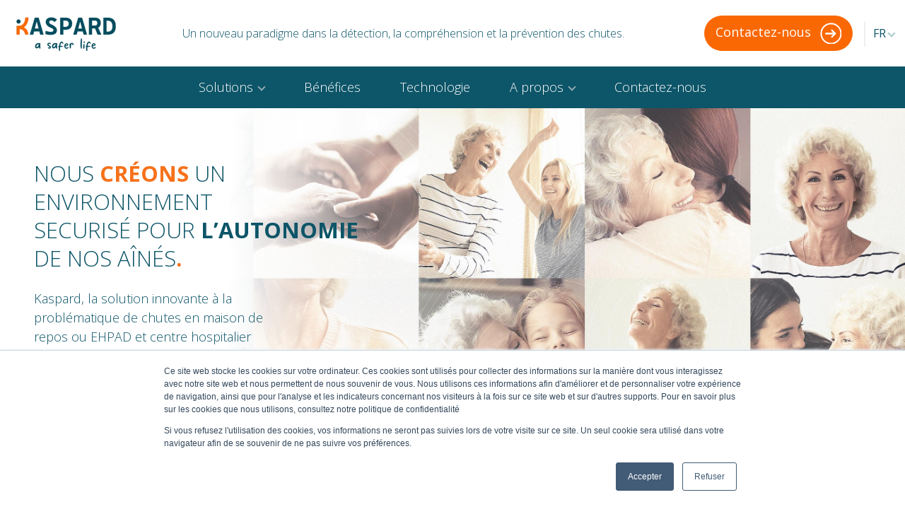

--- FILE ---
content_type: text/html; charset=UTF-8
request_url: https://kaspard.com/
body_size: 16073
content:
<!doctype html><html lang="fr" class="no-js"><head>
    <meta charset="utf-8">
    <title>Home | Kaspard</title>
    <link rel="shortcut icon" href="https://kaspard.com/hubfs/favicon.png">
    <meta name="description" content="Kaspard : Détection, Analyse et Prévention des chutes">
    
    
      <meta property="og:image" content="https://kaspard.com/hubfs/Kaspard/kaspard-og.jpg">
    
    
    
    <link rel="preconnect" href="https://fonts.googleapis.com">
    <link rel="preconnect" href="https://fonts.gstatic.com" crossorigin>
    <link href="https://fonts.googleapis.com/css2?family=Open+Sans:wght@300;400;500;600;700&amp;display=swap" rel="stylesheet">
    
    
    
    
    
      
    
    
    
    
    
    
    
    <script>
      //Removing the no-js class before the css is loaded, just to be sure the animations are started correctly and the no-js isn't remove too late
      if( document.documentElement.classList.contains('no-js') ) {
        document.documentElement.classList.remove('no-js');
      }
    </script>
    
    
    <meta name="viewport" content="width=device-width, initial-scale=1">

    
    <meta property="og:description" content="Kaspard : Détection, Analyse et Prévention des chutes">
    <meta property="og:title" content="Home | Kaspard">
    <meta name="twitter:description" content="Kaspard : Détection, Analyse et Prévention des chutes">
    <meta name="twitter:title" content="Home | Kaspard">

    

    
    <style>
a.cta_button{-moz-box-sizing:content-box !important;-webkit-box-sizing:content-box !important;box-sizing:content-box !important;vertical-align:middle}.hs-breadcrumb-menu{list-style-type:none;margin:0px 0px 0px 0px;padding:0px 0px 0px 0px}.hs-breadcrumb-menu-item{float:left;padding:10px 0px 10px 10px}.hs-breadcrumb-menu-divider:before{content:'›';padding-left:10px}.hs-featured-image-link{border:0}.hs-featured-image{float:right;margin:0 0 20px 20px;max-width:50%}@media (max-width: 568px){.hs-featured-image{float:none;margin:0;width:100%;max-width:100%}}.hs-screen-reader-text{clip:rect(1px, 1px, 1px, 1px);height:1px;overflow:hidden;position:absolute !important;width:1px}
</style>

<link rel="stylesheet" href="https://kaspard.com/hubfs/hub_generated/template_assets/1/52213288177/1744377976198/template_main.min.css">

<style>
  @media (max-width: 1399px) {
    .m-banner--left, .m-banner--center {
      background-image: url('https://kaspard.com/hubfs/home-page-banner-hd.jpg');
    }
  }
  
  @media (max-width: 991px) {
    .m-banner--left {
      background-position:  100% !important;
    }
  }
  
  @media (max-width: 767.98px) {
    .m-banner--left {
      background-position:  100% !important;
    }
    
    
  }
</style>

<link rel="stylesheet" href="https://kaspard.com/hubfs/hub_generated/template_assets/1/52213342163/1744377977526/template_swiper-bundle.min.css">
<link rel="stylesheet" href="https://kaspard.com/hubfs/hub_generated/module_assets/1/52881338555/1744348078637/module_MG_-_Our_solutions.min.css">
    

    
<!--  Added by GoogleTagManager integration -->
<script>
var _hsp = window._hsp = window._hsp || [];
window.dataLayer = window.dataLayer || [];
function gtag(){dataLayer.push(arguments);}

var useGoogleConsentModeV2 = true;
var waitForUpdateMillis = 1000;



var hsLoadGtm = function loadGtm() {
    if(window._hsGtmLoadOnce) {
      return;
    }

    if (useGoogleConsentModeV2) {

      gtag('set','developer_id.dZTQ1Zm',true);

      gtag('consent', 'default', {
      'ad_storage': 'denied',
      'analytics_storage': 'denied',
      'ad_user_data': 'denied',
      'ad_personalization': 'denied',
      'wait_for_update': waitForUpdateMillis
      });

      _hsp.push(['useGoogleConsentModeV2'])
    }

    (function(w,d,s,l,i){w[l]=w[l]||[];w[l].push({'gtm.start':
    new Date().getTime(),event:'gtm.js'});var f=d.getElementsByTagName(s)[0],
    j=d.createElement(s),dl=l!='dataLayer'?'&l='+l:'';j.async=true;j.src=
    'https://www.googletagmanager.com/gtm.js?id='+i+dl;f.parentNode.insertBefore(j,f);
    })(window,document,'script','dataLayer','GTM-M2JZVKN');

    window._hsGtmLoadOnce = true;
};

_hsp.push(['addPrivacyConsentListener', function(consent){
  if(consent.allowed || (consent.categories && consent.categories.analytics)){
    hsLoadGtm();
  }
}]);

</script>

<!-- /Added by GoogleTagManager integration -->

    <link rel="canonical" href="https://kaspard.com">


<meta property="og:url" content="https://kaspard.com">
<meta name="twitter:card" content="summary">
<meta http-equiv="content-language" content="fr">
<link rel="alternate" hreflang="de" href="https://kaspard.com/de/">
<link rel="alternate" hreflang="en" href="https://kaspard.com/en/">
<link rel="alternate" hreflang="fr" href="https://kaspard.com">
<link rel="alternate" hreflang="nl" href="https://kaspard.com/nl/">





<style>
  .m-tech-3d .c-block-intro { display: none; }
</style>
    
  <meta name="generator" content="HubSpot"></head>
  <body class="  hs-content-id-52213656810 hs-site-page page ">
<!--  Added by GoogleTagManager integration -->
<noscript><iframe src="https://www.googletagmanager.com/ns.html?id=GTM-M2JZVKN" height="0" width="0" style="display:none;visibility:hidden"></iframe></noscript>

<!-- /Added by GoogleTagManager integration -->

    
    
    	<header class="c-header fixed">
  <div class="c-header__top bg-white py-2 py-lg-3" id="header__top">
    <div class="container">
      <div class="row align-items-center justify-content-between">
        
        <div class="c-header__logo col-auto">
          
          <a href="https://kaspard.com">
            
            
            
            <img src="https://kaspard.com/hs-fs/hubfs/Kaspard/logos/logo-bleu.png?width=154&amp;height=62&amp;name=logo-bleu.png" alt="logo-bleu" loading="lazy" width="154" height="62" srcset="https://kaspard.com/hs-fs/hubfs/Kaspard/logos/logo-bleu.png?width=77&amp;height=31&amp;name=logo-bleu.png 77w, https://kaspard.com/hs-fs/hubfs/Kaspard/logos/logo-bleu.png?width=154&amp;height=62&amp;name=logo-bleu.png 154w, https://kaspard.com/hs-fs/hubfs/Kaspard/logos/logo-bleu.png?width=231&amp;height=93&amp;name=logo-bleu.png 231w, https://kaspard.com/hs-fs/hubfs/Kaspard/logos/logo-bleu.png?width=308&amp;height=124&amp;name=logo-bleu.png 308w, https://kaspard.com/hs-fs/hubfs/Kaspard/logos/logo-bleu.png?width=385&amp;height=155&amp;name=logo-bleu.png 385w, https://kaspard.com/hs-fs/hubfs/Kaspard/logos/logo-bleu.png?width=462&amp;height=186&amp;name=logo-bleu.png 462w" sizes="(max-width: 154px) 100vw, 154px">
          </a>
        </div>
        

        
        <div class="c-header__text col text-center d-none d-md-block">
          Un nouveau paradigme dans la détection, la compréhension et la prévention des chutes.
        </div>
        

        <div class="c-header__right col-auto d-flex align-items-center">
          
          
          <div class="c-btn-wrapper d-none d-sm-block ps-4">
            
            
            <a class="btn btn-primary" href="https://kaspard.com/contact">
              Contactez-nous
              <svg xmlns="http://www.w3.org/2000/svg" xmlns:xlink="http://www.w3.org/1999/xlink" width="32px" height="32px">
                <path fill-rule="evenodd" stroke="rgb(255, 255, 255)" stroke-width="2px" stroke-linecap="butt" stroke-linejoin="miter" fill="none" d="M15.438,1.406 C23.187,1.406 29.469,7.716 29.469,15.500 C29.469,23.284 23.187,29.594 15.438,29.594 C7.688,29.594 1.406,23.284 1.406,15.500 C1.406,7.716 7.688,1.406 15.438,1.406 Z" />
                <path fill-rule="evenodd" fill="rgb(255, 255, 255)" d="M22.127,16.434 C21.962,16.602 21.759,16.703 21.547,16.744 L17.332,21.029 C16.891,21.477 16.176,21.477 15.734,21.029 C15.293,20.580 15.293,19.853 15.734,19.404 L18.407,16.688 L7.750,16.688 C7.474,16.688 7.250,16.464 7.250,16.187 L7.250,14.812 C7.250,14.537 7.474,14.312 7.750,14.312 L18.441,14.312 L15.734,11.561 C15.293,11.113 15.293,10.386 15.734,9.937 C16.176,9.488 16.891,9.488 17.332,9.937 L21.568,14.242 C21.772,14.288 21.968,14.370 22.127,14.531 C22.383,14.791 22.472,15.143 22.431,15.483 C22.472,15.822 22.383,16.174 22.127,16.434 Z" />
              </svg>
            </a>
          </div>
          
          

          
          
          <div class="c-header__language d-none d-md-inline-block ms-3">
            <span class="language__selected text-uppercase">fr</span>
            <ul class="language__list">
              
              
              
              <li class="language__item">
                <a class="hs-skip-lang-url-rewrite text-uppercase" href="https://kaspard.com/de/?hsLang=de" data-barba-prevent="self">de</a>
              </li>
              
              
              <li class="language__item">
                <a class="hs-skip-lang-url-rewrite text-uppercase" href="https://kaspard.com/en/?hsLang=en" data-barba-prevent="self">en</a>
              </li>
              
              
              <li class="language__item">
                <a class="hs-skip-lang-url-rewrite text-uppercase" href="https://kaspard.com/nl/?hsLang=nl" data-barba-prevent="self">nl</a>
              </li>
              
              
            </ul>
          </div>
          
          

          
          <div class="c-hamburger d-md-none">
            <span></span>
            <span></span>
            <span></span>
          </div>
          
        </div>
      </div>
    </div>
  </div>

  <div class="c-header__bottom bg-secondary d-none d-md-block" id="header__bottom">
    <div class="container">
      <div class="row justify-content-center">
        
        <div class="c-header__bottom__logo py-md-3 py-lg-0 col-auto">
          
          <a href="https://kaspard.com">
            
            
            
            <img src="https://kaspard.com/hs-fs/hubfs/Kaspard/logos/logo-blanc.png?width=154&amp;height=62&amp;name=logo-blanc.png" alt="logo-bleu" loading="lazy" width="154" height="62" srcset="https://kaspard.com/hs-fs/hubfs/Kaspard/logos/logo-blanc.png?width=77&amp;height=31&amp;name=logo-blanc.png 77w, https://kaspard.com/hs-fs/hubfs/Kaspard/logos/logo-blanc.png?width=154&amp;height=62&amp;name=logo-blanc.png 154w, https://kaspard.com/hs-fs/hubfs/Kaspard/logos/logo-blanc.png?width=231&amp;height=93&amp;name=logo-blanc.png 231w, https://kaspard.com/hs-fs/hubfs/Kaspard/logos/logo-blanc.png?width=308&amp;height=124&amp;name=logo-blanc.png 308w, https://kaspard.com/hs-fs/hubfs/Kaspard/logos/logo-blanc.png?width=385&amp;height=155&amp;name=logo-blanc.png 385w, https://kaspard.com/hs-fs/hubfs/Kaspard/logos/logo-blanc.png?width=462&amp;height=186&amp;name=logo-blanc.png 462w" sizes="(max-width: 154px) 100vw, 154px">
          </a>
        </div>
        
        <div class="c-mainmenu col-auto">
          <span id="hs_cos_wrapper_module_165461089458536_" class="hs_cos_wrapper hs_cos_wrapper_widget hs_cos_wrapper_type_menu" style="" data-hs-cos-general-type="widget" data-hs-cos-type="menu"><div id="hs_menu_wrapper_module_165461089458536_" class="hs-menu-wrapper active-branch flyouts hs-menu-flow-horizontal" role="navigation" data-sitemap-name="default" data-menu-id="52214704084" aria-label="Navigation Menu">
 <ul role="menu">
  <li class="hs-menu-item hs-menu-depth-1 hs-item-has-children" role="none"><a href="javascript:;" aria-haspopup="true" aria-expanded="false" role="menuitem">Solutions</a>
   <ul role="menu" class="hs-menu-children-wrapper">
    <li class="hs-menu-item hs-menu-depth-2" role="none"><a href="https://kaspard.com/détection" role="menuitem">Détection</a></li>
    <li class="hs-menu-item hs-menu-depth-2" role="none"><a href="https://kaspard.com/comprehension" role="menuitem">Compréhension</a></li>
    <li class="hs-menu-item hs-menu-depth-2" role="none"><a href="https://kaspard.com/prevention" role="menuitem">Prévention</a></li>
   </ul></li>
  <li class="hs-menu-item hs-menu-depth-1" role="none"><a href="https://kaspard.com/benefices" role="menuitem">Bénéfices</a></li>
  <li class="hs-menu-item hs-menu-depth-1" role="none"><a href="https://kaspard.com/technologie" role="menuitem">Technologie</a></li>
  <li class="hs-menu-item hs-menu-depth-1 hs-item-has-children" role="none"><a href="javascript:;" aria-haspopup="true" aria-expanded="false" role="menuitem">A propos</a>
   <ul role="menu" class="hs-menu-children-wrapper">
    <li class="hs-menu-item hs-menu-depth-2" role="none"><a href="https://kaspard.com/a-propos" role="menuitem">Qui sommes-nous ?</a></li>
    <li class="hs-menu-item hs-menu-depth-2" role="none"><a href="https://kaspard.com/actualites" role="menuitem">Actualités</a></li>
   </ul></li>
  <li class="hs-menu-item hs-menu-depth-1" role="none"><a href="https://kaspard.com/contact" role="menuitem">Contactez-nous</a></li>
 </ul>
</div></span>
        </div>
      </div>
    </div>
  </div>
</header>

<aside class="c-mobile-menu d-lg-none">
  <div class="c-inner">
    <div class="c-mainmenu--mobile">
      <span id="hs_cos_wrapper_module_165461089458536_" class="hs_cos_wrapper hs_cos_wrapper_widget hs_cos_wrapper_type_menu" style="" data-hs-cos-general-type="widget" data-hs-cos-type="menu"><div id="hs_menu_wrapper_module_165461089458536_" class="hs-menu-wrapper active-branch flyouts hs-menu-flow-horizontal" role="navigation" data-sitemap-name="default" data-menu-id="52214704084" aria-label="Navigation Menu">
 <ul role="menu">
  <li class="hs-menu-item hs-menu-depth-1 hs-item-has-children" role="none"><a href="javascript:;" aria-haspopup="true" aria-expanded="false" role="menuitem">Solutions</a>
   <ul role="menu" class="hs-menu-children-wrapper">
    <li class="hs-menu-item hs-menu-depth-2" role="none"><a href="https://kaspard.com/détection" role="menuitem">Détection</a></li>
    <li class="hs-menu-item hs-menu-depth-2" role="none"><a href="https://kaspard.com/comprehension" role="menuitem">Compréhension</a></li>
    <li class="hs-menu-item hs-menu-depth-2" role="none"><a href="https://kaspard.com/prevention" role="menuitem">Prévention</a></li>
   </ul></li>
  <li class="hs-menu-item hs-menu-depth-1" role="none"><a href="https://kaspard.com/benefices" role="menuitem">Bénéfices</a></li>
  <li class="hs-menu-item hs-menu-depth-1" role="none"><a href="https://kaspard.com/technologie" role="menuitem">Technologie</a></li>
  <li class="hs-menu-item hs-menu-depth-1 hs-item-has-children" role="none"><a href="javascript:;" aria-haspopup="true" aria-expanded="false" role="menuitem">A propos</a>
   <ul role="menu" class="hs-menu-children-wrapper">
    <li class="hs-menu-item hs-menu-depth-2" role="none"><a href="https://kaspard.com/a-propos" role="menuitem">Qui sommes-nous ?</a></li>
    <li class="hs-menu-item hs-menu-depth-2" role="none"><a href="https://kaspard.com/actualites" role="menuitem">Actualités</a></li>
   </ul></li>
  <li class="hs-menu-item hs-menu-depth-1" role="none"><a href="https://kaspard.com/contact" role="menuitem">Contactez-nous</a></li>
 </ul>
</div></span>
    </div>
    <div class="c-mobile-menu__bottom bg-white px-4 py-5">
      
      <div class="c-header__text pb-4">
        Un nouveau paradigme dans la détection, la compréhension et la prévention des chutes.
      </div>
      
      
      <div class="c-btn-wrapper d-flex justify-content-between">
        
        
        <a class="btn btn-primary text-center" href="https://kaspard.com/contact">
          Contactez-nous
          <svg class="icon-arrow" xmlns="http://www.w3.org/2000/svg" xmlns:xlink="http://www.w3.org/1999/xlink" width="32px" height="32px">
            <path fill-rule="evenodd" stroke="rgb(255, 255, 255)" stroke-width="2px" stroke-linecap="butt" stroke-linejoin="miter" fill="none" d="M15.438,1.406 C23.187,1.406 29.469,7.716 29.469,15.500 C29.469,23.284 23.187,29.594 15.438,29.594 C7.688,29.594 1.406,23.284 1.406,15.500 C1.406,7.716 7.688,1.406 15.438,1.406 Z" />
            <path fill-rule="evenodd" fill="rgb(255, 255, 255)" d="M22.127,16.434 C21.962,16.602 21.759,16.703 21.547,16.744 L17.332,21.029 C16.891,21.477 16.176,21.477 15.734,21.029 C15.293,20.580 15.293,19.853 15.734,19.404 L18.407,16.688 L7.750,16.688 C7.474,16.688 7.250,16.464 7.250,16.187 L7.250,14.812 C7.250,14.537 7.474,14.312 7.750,14.312 L18.441,14.312 L15.734,11.561 C15.293,11.113 15.293,10.386 15.734,9.937 C16.176,9.488 16.891,9.488 17.332,9.937 L21.568,14.242 C21.772,14.288 21.968,14.370 22.127,14.531 C22.383,14.791 22.472,15.143 22.431,15.483 C22.472,15.822 22.383,16.174 22.127,16.434 Z" />
          </svg>
        </a>
        
        
        <div class="c-header__language d-inline-block ms-3">
          <span class="language__selected">fr</span>
          <ul class="language__list">
            
            
            
            <li class="language__item">
              <a class="hs-skip-lang-url-rewrite" href="https://kaspard.com/de/?hsLang=de" data-barba-prevent="self">de</a>
            </li>
            
            
            <li class="language__item">
              <a class="hs-skip-lang-url-rewrite" href="https://kaspard.com/en/?hsLang=en" data-barba-prevent="self">en</a>
            </li>
            
            
            <li class="language__item">
              <a class="hs-skip-lang-url-rewrite" href="https://kaspard.com/nl/?hsLang=nl" data-barba-prevent="self">nl</a>
            </li>
            
            
          </ul>
        </div>
        
        
      </div>
      
    </div>
  </div>
</aside>
    
    
    <main id="main-content" class="c-main body-container-wrapper">
      <a href="#" id="btnTop">
        <img src="https://kaspard.com/hubfs/Kaspard/icons/icon-arrow-gray.svg">
      </a>
      

  <span id="hs_cos_wrapper_content" class="hs_cos_wrapper hs_cos_wrapper_widget_container hs_cos_wrapper_type_widget_container" style="" data-hs-cos-general-type="widget_container" data-hs-cos-type="widget_container"><div id="hs_cos_wrapper_widget_1661327751439" class="hs_cos_wrapper hs_cos_wrapper_widget hs_cos_wrapper_type_module" style="" data-hs-cos-general-type="widget" data-hs-cos-type="module">




<div class="m-module m-banner m-banner--left d-flex align-items-center">
  
  
  
  
  <img class="img-fluid w-100" src="https://kaspard.com/hs-fs/hubfs/home-page-banner-hd.jpg?width=4000&amp;height=1045&amp;name=home-page-banner-hd.jpg" alt="home-page-banner-hd" loading="" width="4000" height="1045" srcset="https://kaspard.com/hs-fs/hubfs/home-page-banner-hd.jpg?width=2000&amp;height=523&amp;name=home-page-banner-hd.jpg 2000w, https://kaspard.com/hs-fs/hubfs/home-page-banner-hd.jpg?width=4000&amp;height=1045&amp;name=home-page-banner-hd.jpg 4000w, https://kaspard.com/hs-fs/hubfs/home-page-banner-hd.jpg?width=6000&amp;height=1568&amp;name=home-page-banner-hd.jpg 6000w, https://kaspard.com/hs-fs/hubfs/home-page-banner-hd.jpg?width=8000&amp;height=2090&amp;name=home-page-banner-hd.jpg 8000w, https://kaspard.com/hs-fs/hubfs/home-page-banner-hd.jpg?width=10000&amp;height=2613&amp;name=home-page-banner-hd.jpg 10000w, https://kaspard.com/hs-fs/hubfs/home-page-banner-hd.jpg?width=12000&amp;height=3135&amp;name=home-page-banner-hd.jpg 12000w" sizes="(max-width: 4000px) 100vw, 4000px">
  
  
  <div class="container py-5 py-lg-6">
    <div class="row ">
      <div class="m-banner__content col-7 col-sm-6 col-md-6 ps-lg-5 pe-xl-8 text-secondary slide-in-up">
        
        
        
          
            <div class="c-mainheader center"><h1>NOUS <strong><span style="color: #f7711a;">CRÉONS</span></strong> UN ENVIRONNEMENT&nbsp; <br>SECURISÉ POUR <strong>L’AUTONOMIE <br></strong>DE NOS AÎNÉS<strong><span style="color: #f7711a;">.</span></strong></h1></div>
          
        
        
        
        <div class="c-text mt-4  lead">
          <p>Kaspard, la solution innovante à la problématique de chutes en maison de repos ou EHPAD et centre hospitalier</p>
        </div>
        
        
        <div class="btn-wrapper mt-4">
          
          
          <a class="btn btn-secondary" href="https://kaspard.com/contact">
            Contactez-nous
            <svg><use xlink:href="#icon-arrow"></use></svg> 
          </a>
        </div>
        
      </div>
    </div>
  </div>
  
  

  
  <div class="c-overlay" style="background-image:linear-gradient(to right, #FFFFFF 50%, rgba(0, 0, 0, 0) 84%);"></div>
  
</div>



</div>
<div id="hs_cos_wrapper_widget_1661327760862" class="hs_cos_wrapper hs_cos_wrapper_widget hs_cos_wrapper_type_module" style="" data-hs-cos-general-type="widget" data-hs-cos-type="module">

<div class="m-module m-stats bg-secondary text-white pt-5 pb-5 pt-lg-6 pb-lg-6">
  <div class="container-xl position-relative slide-in-up">

    
    <div class="row justify-content-center">
      <div class="col-md-10 text-center">
        <h2 class="borderline center">La chute des personnes âgées, un phénomène mondial connu peu adressé</h2>
      </div>
    </div>
    

    <div class="row justify-content-center slide-in-up animation-delay-1">
      
      <div class="c-stats-item col-md-6 col-lg-4 col-xl-3 text-center pb-5 pt-3">
        
        <div class="c-img mb-5">
          <div class="c-number__wrapper"><span class="c-number">1/2</span></div>
          
          
          
          
          
          <img src="https://kaspard.com/hs-fs/hubfs/Kaspard/content/Personne1.png?width=227&amp;height=226&amp;name=Personne1.png" alt="Personne1" loading="lazy" width="227" height="226" style="max-width: 100%; height: auto;" srcset="https://kaspard.com/hs-fs/hubfs/Kaspard/content/Personne1.png?width=114&amp;height=113&amp;name=Personne1.png 114w, https://kaspard.com/hs-fs/hubfs/Kaspard/content/Personne1.png?width=227&amp;height=226&amp;name=Personne1.png 227w, https://kaspard.com/hs-fs/hubfs/Kaspard/content/Personne1.png?width=341&amp;height=339&amp;name=Personne1.png 341w, https://kaspard.com/hs-fs/hubfs/Kaspard/content/Personne1.png?width=454&amp;height=452&amp;name=Personne1.png 454w, https://kaspard.com/hs-fs/hubfs/Kaspard/content/Personne1.png?width=568&amp;height=565&amp;name=Personne1.png 568w, https://kaspard.com/hs-fs/hubfs/Kaspard/content/Personne1.png?width=681&amp;height=678&amp;name=Personne1.png 681w" sizes="(max-width: 227px) 100vw, 227px">
        </div>
        
        
        <div class="c-text col-8 col-lg-10 col-xl-9 mx-auto">
          <p>1 personne sur 2 de plus de 75 ans chute chaque année</p>
        </div>
        
      </div>
      
      <div class="c-stats-item col-md-6 col-lg-4 col-xl-3 text-center pb-5 pt-3">
        
        <div class="c-img mb-5">
          <div class="c-number__wrapper"><span class="c-number">2X<br><small>/ AN</small></span></div>
          
          
          
          
          
          <img src="https://kaspard.com/hs-fs/hubfs/personne-2.png?width=242&amp;height=241&amp;name=personne-2.png" alt="personne-2" loading="lazy" width="242" height="241" style="max-width: 100%; height: auto;" srcset="https://kaspard.com/hs-fs/hubfs/personne-2.png?width=121&amp;height=121&amp;name=personne-2.png 121w, https://kaspard.com/hs-fs/hubfs/personne-2.png?width=242&amp;height=241&amp;name=personne-2.png 242w, https://kaspard.com/hs-fs/hubfs/personne-2.png?width=363&amp;height=362&amp;name=personne-2.png 363w, https://kaspard.com/hs-fs/hubfs/personne-2.png?width=484&amp;height=482&amp;name=personne-2.png 484w, https://kaspard.com/hs-fs/hubfs/personne-2.png?width=605&amp;height=603&amp;name=personne-2.png 605w, https://kaspard.com/hs-fs/hubfs/personne-2.png?width=726&amp;height=723&amp;name=personne-2.png 726w" sizes="(max-width: 242px) 100vw, 242px">
        </div>
        
        
        <div class="c-text col-8 col-lg-10 col-xl-9 mx-auto">
          <p>En résidence de soins, les résidents chutent en moyenne deux fois par an</p>
        </div>
        
      </div>
      
      <div class="c-stats-item col-md-6 col-lg-4 col-xl-3 text-center pb-5 pt-3">
        
        <div class="c-img mb-5">
          <div class="c-number__wrapper"><span class="c-number">+50%</span></div>
          
          
          
          
          
          <img src="https://kaspard.com/hs-fs/hubfs/personne3.png?width=232&amp;height=232&amp;name=personne3.png" alt="personne3" loading="lazy" width="232" height="232" style="max-width: 100%; height: auto;" srcset="https://kaspard.com/hs-fs/hubfs/personne3.png?width=116&amp;height=116&amp;name=personne3.png 116w, https://kaspard.com/hs-fs/hubfs/personne3.png?width=232&amp;height=232&amp;name=personne3.png 232w, https://kaspard.com/hs-fs/hubfs/personne3.png?width=348&amp;height=348&amp;name=personne3.png 348w, https://kaspard.com/hs-fs/hubfs/personne3.png?width=464&amp;height=464&amp;name=personne3.png 464w, https://kaspard.com/hs-fs/hubfs/personne3.png?width=580&amp;height=580&amp;name=personne3.png 580w, https://kaspard.com/hs-fs/hubfs/personne3.png?width=696&amp;height=696&amp;name=personne3.png 696w" sizes="(max-width: 232px) 100vw, 232px">
        </div>
        
        
        <div class="c-text col-8 col-lg-10 col-xl-9 mx-auto">
          <p>1 heure au sol augmente de 50% le risque de décès dans les 12 prochains mois</p>
        </div>
        
      </div>
      
      <div class="c-stats-item col-md-6 col-lg-4 col-xl-3 text-center pb-5 pt-3">
        
        <div class="c-img mb-5">
          <div class="c-number__wrapper"><span class="c-number">X20</span></div>
          
          
          
          
          
          <img src="https://kaspard.com/hs-fs/hubfs/personne-4.png?width=240&amp;height=239&amp;name=personne-4.png" alt="personne-4" loading="lazy" width="240" height="239" style="max-width: 100%; height: auto;" srcset="https://kaspard.com/hs-fs/hubfs/personne-4.png?width=120&amp;height=120&amp;name=personne-4.png 120w, https://kaspard.com/hs-fs/hubfs/personne-4.png?width=240&amp;height=239&amp;name=personne-4.png 240w, https://kaspard.com/hs-fs/hubfs/personne-4.png?width=360&amp;height=359&amp;name=personne-4.png 360w, https://kaspard.com/hs-fs/hubfs/personne-4.png?width=480&amp;height=478&amp;name=personne-4.png 480w, https://kaspard.com/hs-fs/hubfs/personne-4.png?width=600&amp;height=598&amp;name=personne-4.png 600w, https://kaspard.com/hs-fs/hubfs/personne-4.png?width=720&amp;height=717&amp;name=personne-4.png 720w" sizes="(max-width: 240px) 100vw, 240px">
        </div>
        
        
        <div class="c-text col-8 col-lg-10 col-xl-9 mx-auto">
          <p>Après une première chute, le risque de récidive est multiplié par 20</p>
        </div>
        
      </div>
      

      

    </div>
  </div>
</div></div>
<div id="hs_cos_wrapper_widget_1661327777883" class="hs_cos_wrapper hs_cos_wrapper_widget hs_cos_wrapper_type_module" style="" data-hs-cos-general-type="widget" data-hs-cos-type="module">











  
  
  



<div class="m-module m-visual-content pt-5 pb-5 pt-lg-7 pb-lg-6 text-">
  <div class="container-xl">
    <div class="row justify-content-between align-items-center">

      
      <div class="col-md-6 slide-in-left">
        
          
            <h2 class="borderline bottom">Dégradation de l’état de santé <br>de la personne âgée</h2>
          
        
        <div class="c-text ">
          <p>Une chute entraine des conséquences physiques et psychologiques souvent graves : fractures, ecchymoses, et autres, qui résultent dans l’autolimitation de l’activité, une perte de confiance en soi, et un repli social. Un véritable cercle vicieux qui accélère la dégradation de l’état de santé du résident, en maison de repos ou EHPAD et hôpital.</p> 
        </div>
        
      </div>
      
      
      
      <div class="col-md-6 slide-in-right text-md-end pt-4 pt-md-0 mb-3 mb-md-0">
        
          
            <img class="img-fluid" src="https://2661429.fs1.hubspotusercontent-na1.net/hub/2661429/hubfs/Kaspard/content/photo.png?width=600&amp;height=341&amp;name=photo.png" alt="photo" loading="" width="600" height="341" style="max-width: 100%; height: auto;" srcset="https://2661429.fs1.hubspotusercontent-na1.net/hub/2661429/hubfs/Kaspard/content/photo.png?width=300&amp;height=171&amp;name=photo.png 300w, https://2661429.fs1.hubspotusercontent-na1.net/hub/2661429/hubfs/Kaspard/content/photo.png?width=600&amp;height=341&amp;name=photo.png 600w, https://2661429.fs1.hubspotusercontent-na1.net/hub/2661429/hubfs/Kaspard/content/photo.png?width=900&amp;height=512&amp;name=photo.png 900w, https://2661429.fs1.hubspotusercontent-na1.net/hub/2661429/hubfs/Kaspard/content/photo.png?width=1200&amp;height=682&amp;name=photo.png 1200w, https://2661429.fs1.hubspotusercontent-na1.net/hub/2661429/hubfs/Kaspard/content/photo.png?width=1500&amp;height=853&amp;name=photo.png 1500w, https://2661429.fs1.hubspotusercontent-na1.net/hub/2661429/hubfs/Kaspard/content/photo.png?width=1800&amp;height=1023&amp;name=photo.png 1800w" sizes="(max-width: 600px) 100vw, 600px">
          
         
      </div>
      
      
    </div>
  </div>
</div></div>
<div id="hs_cos_wrapper_widget_1661327798320" class="hs_cos_wrapper hs_cos_wrapper_widget hs_cos_wrapper_type_module" style="" data-hs-cos-general-type="widget" data-hs-cos-type="module">











  
  
  



<div class="m-module m-visual-content pt-5 pb-5 pt-lg-7 pb-lg-6 text-">
  <div class="container-xl">
    <div class="row justify-content-between flex-row-reverse align-items-center">

      
      <div class="col-md-6 slide-in-left">
        
          
            <h2 class="borderline bottom">Un stress quotidien pour le personnel soignant</h2>
          
        
        <div class="c-text ">
          <p>Les chutes des personnes âgées ont aussi des conséquences importantes pour le personnel soignant : peur de la récidive, angoisse de découvrir un résident blessé, au sol lors de la ronde suivante, peur (ou stress) de passer trop de temps auprès d’un résident sans pouvoir assurer la sécurité des autres résidents.<br><br>Cette situation amène souvent le personnel soignant à utiliser des solutions sous-optimales comme la contention, afin de limiter les déplacements des résidents.</p> 
        </div>
        
      </div>
      
      
      
      <div class="col-md-6 slide-in-right  pt-4 pt-md-0 mb-3 mb-md-0">
        
          
            <img class="img-fluid" src="https://kaspard.com/hs-fs/hubfs/Kaspard/content/photo2.png?width=600&amp;height=341&amp;name=photo2.png" alt="photo2" loading="" width="600" height="341" style="max-width: 100%; height: auto;" srcset="https://kaspard.com/hs-fs/hubfs/Kaspard/content/photo2.png?width=300&amp;height=171&amp;name=photo2.png 300w, https://kaspard.com/hs-fs/hubfs/Kaspard/content/photo2.png?width=600&amp;height=341&amp;name=photo2.png 600w, https://kaspard.com/hs-fs/hubfs/Kaspard/content/photo2.png?width=900&amp;height=512&amp;name=photo2.png 900w, https://kaspard.com/hs-fs/hubfs/Kaspard/content/photo2.png?width=1200&amp;height=682&amp;name=photo2.png 1200w, https://kaspard.com/hs-fs/hubfs/Kaspard/content/photo2.png?width=1500&amp;height=853&amp;name=photo2.png 1500w, https://kaspard.com/hs-fs/hubfs/Kaspard/content/photo2.png?width=1800&amp;height=1023&amp;name=photo2.png 1800w" sizes="(max-width: 600px) 100vw, 600px">
          
         
      </div>
      
      
    </div>
  </div>
</div></div>
<div id="hs_cos_wrapper_widget_1661327803615" class="hs_cos_wrapper hs_cos_wrapper_widget hs_cos_wrapper_type_module" style="" data-hs-cos-general-type="widget" data-hs-cos-type="module">












<div class="m-module m-rich-text position-relative pt-5 pb-5 pt-lg-6 pb-lg-6 text-" style="background-color: rgba(247, 250, 250, 100">
  <div class="container-xl">

    <div class="row justify-content-center">
      <div class="col-lg-10">
        <div class=" slide-in-up" style="text-align: center;">

          
          <div class="c-heading">
            
            <h2 class="borderline center">Kaspard, de la limitation à l’autonomie</h2>
            
          </div>
          

          
          <div class="c-text">
            <p>Discret, non-intrusif et respectueux de la vie privée des résidents, le détecteur de chute Kaspard a été mis au point en collaboration avec des professionnels de santé afin de venir en aide aux personnes âgées. Il permet la détection, l’analyse et la prévention des chutes, avec comme objectif principal l'amélioration de la qualité de vie en résidence ou centre hospitalier.</p>
          </div>
          

          
          <div class="c-btn-wrapper mt-4 pt-lg-2">
            
            
            <a class="btn btn-secondary" href="https://share-eu1.hsforms.com/1ioGk2yxXQ7Ojs-exsVCTXgfl4p0">
              Téléchargez notre brochure
              
              
              <svg class="icon-download"><use xlink:href="#icon-download"></use></svg> 
              
              
            </a>
          </div>
          

        </div>
      </div>
    </div>

  </div>
</div></div>
<div id="hs_cos_wrapper_widget_1662716077669" class="hs_cos_wrapper hs_cos_wrapper_widget hs_cos_wrapper_type_module" style="" data-hs-cos-general-type="widget" data-hs-cos-type="module">










<span class="d-none" id="pagelink">https://kaspard.com/détection</span>
<span class="d-none" id="pagelink2">https://kaspard.com/comprehension</span>
<span class="d-none" id="pagelink3">https://kaspard.com/prevention</span>

<div class="m-module m-solutions mt-0 mb-0 mt-lg-0 mb-lg-0">
  <div class="c-solutions--desktop d-none d-lg-block pe-0 ps-0">
    <div class="c-titles">
      <div class="container-xl position-relative">
        <span class="c-label c-label-top d-inline-block bg-secondary text-white">Notre solution</span>
        <div class="row">
          
          <div class="col-4 text-center ps-0 pe-0 item1">
            <div class="c-title py-4">
              <h4 class="text-uppercase text-white fw-bold mb-0">Détection</h4>
            </div>
          </div>
          
          <div class="col-4 text-center ps-0 pe-0 item2">
            <div class="c-title py-4">
              <h4 class="text-uppercase text-white fw-bold mb-0">Compréhension</h4>
            </div>
          </div>
          
          <div class="col-4 text-center ps-0 pe-0 item3">
            <div class="c-title py-4">
              <h4 class="text-uppercase text-white fw-bold mb-0">Prévention</h4>
            </div>
          </div>
          
        </div>
      </div>
    </div>
    <div class="bg-orange-xl fw-light d-flex align-items-center">
      <div class="container-xl">
        <div class="row"> 
          
          <div class="col-4 text-center d-flex justify-content-center flex-column py-3 item1 solution-">
            <ul class="d-flex">
              
              <li>Alarme en temps réel détecte toutes les chutes</li>
              
            </ul>
          </div>
          
          <div class="col-4 text-center d-flex justify-content-center flex-column py-3 item2 solution-">
            <ul class="d-flex">
              
              <li>Animation 3D<br> pour chaque chute</li>
              
              <li>Rapport de données <br>d'activité de nuit</li>
              
            </ul>
          </div>
          
          <div class="col-4 text-center d-flex justify-content-center flex-column py-3 item3 solution-">
            <ul class="d-flex">
              
              <li>Alarme en temps réel prévient chaque sortie de lit trop longue</li>
              
            </ul>
          </div>
          
        </div>
      </div>
    </div>
    <div class="c-images">
      <div class="container-xl">
        <div class="row">
          
          <div class="col-4 text-center ps-0 pe-0 item1">
            
            <div class="c-img--container">
              
              
              
              
              
              <div class="c-img" style="background-image: url('https://kaspard.com/hubfs/Kaspard/content/banner-solutions-mobile.png');">

              </div>
            </div>
            
          </div>
          
          <div class="col-4 text-center ps-0 pe-0 item2">
            
            <div class="c-img--container">
              
              
              
              <div class="c-img" style="background-image: url('https://kaspard.com/hubfs/Kaspard/content/sol-2.png');">

              </div>
            </div>
            
          </div>
          
          <div class="col-4 text-center ps-0 pe-0 item3">
            
            <div class="c-img--container">
              
              
              
              
              
              <div class="c-img" style="background-image: url('https://kaspard.com/hubfs/Kaspard/content/Photo-Homme.png');">

              </div>
            </div>
            
          </div>
          
        </div>
      </div>
    </div>
    <div class="bg-orange-xl fw-light">
      <div class="container-xl">
        <div class="row"> 
          
          <div class="col-4 text-center d-flex align-items-center justify-content-center px-4 px-xl-0 item1">
            <div>
              Prise en charge <strong>en moins de 2 minutes</strong>
            </div>
          </div>
          
          <div class="col-4 text-center d-flex align-items-center justify-content-center px-4 px-xl-0 item2">
            <div>
              Les professionnels de santé peuvent&nbsp; <br><strong>personnaliser les soins et les traitements</strong>
            </div>
          </div>
          
          <div class="col-4 text-center d-flex align-items-center justify-content-center px-4 px-xl-0 item3">
            <div>
              Les centres évitent en moyenne <strong>2 chutes sur 3</strong>
            </div>
          </div>
          
        </div>
      </div>
    </div>
    <div class="c-titles-second">
      <div class="container-xl">
        <div class="row">
          
          <div class="col-4 text-center ps-0 pe-0 item1">
            <div class="c-title c-title-arrow py-4">
              <h4 class="text-uppercase text-white fw-bold mb-0">Intervention rapide</h4>
            </div>
          </div>
          
          <div class="col-4 text-center ps-0 pe-0 item2">
            <div class="c-title c-title-arrow py-4">
              <h4 class="text-uppercase text-white fw-bold mb-0">Soins personnalisés</h4>
            </div>
          </div>
          
          <div class="col-4 text-center ps-0 pe-0 item3">
            <div class="c-title c-title-arrow py-4">
              <h4 class="text-uppercase text-white fw-bold mb-0">Réduction des chutes</h4>
            </div>
          </div>
          
        </div>
      </div>
    </div>
    <div>
      <div class="container-xl position-relative">
        <div class="row">
          
          <div class="c-description-wrapper col-4 item1">
            <div class="c-description c-text fw-light pt-5 py-3 px-3">
              <div>Kaspard détecte tous les types de chutes en temps réel et alerte immédiatement le personnel soignant sur le DECT. Kaspard permet ainsi une intervention rapide sur le lieu de la chute.</div>
            </div>
          </div>
          
          <div class="c-description-wrapper col-4 item2">
            <div class="c-description c-text fw-light pt-5 py-3 px-3">
              <div>Kaspard fournit des données quotidiennes pour permettre une meilleure analyse de la chute, mais également une meilleure compréhension de l’activité du résident et ses habitudes, un atout majeur pour les équipes pluridisciplinaires.</div>
            </div>
          </div>
          
          <div class="c-description-wrapper col-4 item3">
            <div class="c-description c-text fw-light pt-5 py-3 px-3">
              <div>La véritable révolution de Kaspard: la solution permet d'alerter le personnel soignant avant que le résident ne chute. Par conséquent, les établissements obsèrvent une réduction significative du nombre de chutes. La nuit, 2 chutes sur 3 sont désormais évitées.</div>
            </div>
          </div>
          
        </div>
        <span class="c-label c-label-bottom d-inline-block bg-secondary text-white">Vos bénéfices</span>
      </div>
    </div>
  </div>
  <div class="c-solutions--mobile container-fluid position-relative d-lg-none px-0">
    <span class="c-label d-inline-block bg-secondary text-white">Notre solution</span>
    <div class="swiper">
      <div class="swiper-wrapper">
        
        <div class="col-4 swiper-slide text-center ps-0 pe-0 item1">
          <div class="c-top">
            <div class="c-title py-4">
              <h4 class="text-uppercase text-white fw-bold mb-0">Détection</h4>
            </div>
            <div class="c-info bg-orange-xl fw-light py-3">
              <ul class="pt-3 d-flex">
                
                <li>Alarme en temps réel détecte toutes les chutes</li>
                
              </ul>
            </div>

            
            <div class="c-img">
              
              
              
              
              
              <div class="c-img" style="background-image: url('https://kaspard.com/hubfs/Kaspard/content/banner-solutions-mobile.png');">

              </div>
            </div>
            
            <div class="c-info bg-orange-xl fw-light py-3 px-5">
              <div>
                Prise en charge <strong>en moins de 2 minutes</strong>
              </div>
            </div>
          </div>
          <div class="c-bottom">
            <div class="c-title-second c-title-arrow py-4">
              <h4 class="text-uppercase text-white fw-bold mb-0">Intervention rapide</h4>
            </div>
            <div class="c-description c-text text-center fw-light pt-5 px-4">
              <div>Kaspard détecte tous les types de chutes en temps réel et alerte immédiatement le personnel soignant sur le DECT. Kaspard permet ainsi une intervention rapide sur le lieu de la chute.</div>
            </div>
          </div>
        </div>
        
        <div class="col-4 swiper-slide text-center ps-0 pe-0 item2">
          <div class="c-top">
            <div class="c-title py-4">
              <h4 class="text-uppercase text-white fw-bold mb-0">Compréhension</h4>
            </div>
            <div class="c-info bg-orange-xl fw-light py-3">
              <ul class="pt-3 d-flex">
                
                <li>Animation 3D<br> pour chaque chute</li>
                
                <li>Rapport de données <br>d'activité de nuit</li>
                
              </ul>
            </div>

            
            <div class="c-img">
              
              
              
              <div class="c-img" style="background-image: url('https://kaspard.com/hubfs/Kaspard/content/sol-2.png');">

              </div>
            </div>
            
            <div class="c-info bg-orange-xl fw-light py-3 px-5">
              <div>
                Les professionnels de santé peuvent&nbsp; <br><strong>personnaliser les soins et les traitements</strong>
              </div>
            </div>
          </div>
          <div class="c-bottom">
            <div class="c-title-second c-title-arrow py-4">
              <h4 class="text-uppercase text-white fw-bold mb-0">Soins personnalisés</h4>
            </div>
            <div class="c-description c-text text-center fw-light pt-5 px-4">
              <div>Kaspard fournit des données quotidiennes pour permettre une meilleure analyse de la chute, mais également une meilleure compréhension de l’activité du résident et ses habitudes, un atout majeur pour les équipes pluridisciplinaires.</div>
            </div>
          </div>
        </div>
        
        <div class="col-4 swiper-slide text-center ps-0 pe-0 item3">
          <div class="c-top">
            <div class="c-title py-4">
              <h4 class="text-uppercase text-white fw-bold mb-0">Prévention</h4>
            </div>
            <div class="c-info bg-orange-xl fw-light py-3">
              <ul class="pt-3 d-flex">
                
                <li>Alarme en temps réel prévient chaque sortie de lit trop longue</li>
                
              </ul>
            </div>

            
            <div class="c-img">
              
              
              
              
              
              <div class="c-img" style="background-image: url('https://kaspard.com/hubfs/Kaspard/content/Photo-Homme.png');">

              </div>
            </div>
            
            <div class="c-info bg-orange-xl fw-light py-3 px-5">
              <div>
                Les centres évitent en moyenne <strong>2 chutes sur 3</strong>
              </div>
            </div>
          </div>
          <div class="c-bottom">
            <div class="c-title-second c-title-arrow py-4">
              <h4 class="text-uppercase text-white fw-bold mb-0">Réduction des chutes</h4>
            </div>
            <div class="c-description c-text text-center fw-light pt-5 px-4">
              <div>La véritable révolution de Kaspard: la solution permet d'alerter le personnel soignant avant que le résident ne chute. Par conséquent, les établissements obsèrvent une réduction significative du nombre de chutes. La nuit, 2 chutes sur 3 sont désormais évitées.</div>
            </div>
          </div>
        </div>
        
      </div>              </div>
    
    <div class="swiper-button-prev d-inline-block"></div>
    <div class="swiper-button-next d-inline-block"></div>
    
    <div class="swiper-pagination mt-5"></div> 
    <span class="c-label d-inline-block bg-secondary text-white">Vos bénéfices</span>
  </div>
</div></div>
<div id="hs_cos_wrapper_widget_1661327810243" class="hs_cos_wrapper hs_cos_wrapper_widget hs_cos_wrapper_type_module" style="" data-hs-cos-general-type="widget" data-hs-cos-type="module">











  
  
  



<div class="m-module m-visual-content pt-5 pb-5 pt-lg-7 pb-lg-6 text-">
  <div class="container-xl">
    <div class="row justify-content-between align-items-center">

      
      <div class="col-md-6 slide-in-left">
        
        <div class="c-text display-6">
          <p>Kaspard est le nouveau paradigme dans la détection,&nbsp;<br>la prévention, et la compréhension des chutes.&nbsp;<br>Découvrez la solution en vidéo.</p> 
        </div>
        
      </div>
      
      
      
      <div class="col-md-6 slide-in-right text-md-end pt-4 pt-md-0 mb-3 mb-md-0">
        
          <div class="c-video">
             
            <div class="c-video--yt">
              <iframe class="position-absolute" width="100%" height="100%" src="https://www.youtube.com/embed/_LT1oKKzCdg?rel=0&amp;modestbranding=1" title="YouTube video player" frameborder="0" allow="accelerometer; autoplay; clipboard-write; encrypted-media; gyroscope; picture-in-picture" allowfullscreen></iframe>
            </div>
            
          </div>
        
      </div>
      
      
    </div>
  </div>
</div></div>
<div id="hs_cos_wrapper_widget_1661337087322" class="hs_cos_wrapper hs_cos_wrapper_widget hs_cos_wrapper_type_module" style="" data-hs-cos-general-type="widget" data-hs-cos-type="module">

<div class="m-module m-tech-3d bg-orange-xl position-relative pt-5 pb-5 pt-lg-6 pb-lg-6 text-">
  <div class="container-xl slide-in-up">

    
    <div class="row">
      <div class="col-12 text-center">
        <h2 class="borderline center">Une technologie fiable, non-intrusive et sans contact</h2>
      </div>
    </div>
    

    
    <div class="c-block-intro row justify-content-center mt-lg-4 mb-5 mb-lg-6">
      <div class="col-12 col-lg-11 text-center">
        <div class="c-text">
          <p>Ceci permet une détection sécurisée et sans transfert de données afin de préserver non seulement la vie privée des résidents mais également la bande passante de l’établissement. En effet, seul l’état du résident est transféré sur un serveur local, ce qui représente une très faible utilisation de la bande passante (&lt;2kb/s).<br>Son design simple et discret font de lui le système parfait pour veiller sur les résidents sans se faire remarquer.</p>
        </div>
      </div>
    </div>
    

    <div class="row align-items-center">
      <div class="c-img d-flex justify-content-center d-md-block col-md-6 mb-4 mb-md-0 slide-in-right animation-delay-2">
        
        
        
        
        
        
        <img class="img-fluid" src="https://kaspard.com/hs-fs/hubfs/Kaspard/content/3d-1-1.png?width=522&amp;height=523&amp;name=3d-1-1.png" alt="3d-1-1" loading="lazy" width="522" height="523" style="max-width: 100%; height: auto;" srcset="https://kaspard.com/hs-fs/hubfs/Kaspard/content/3d-1-1.png?width=261&amp;height=262&amp;name=3d-1-1.png 261w, https://kaspard.com/hs-fs/hubfs/Kaspard/content/3d-1-1.png?width=522&amp;height=523&amp;name=3d-1-1.png 522w, https://kaspard.com/hs-fs/hubfs/Kaspard/content/3d-1-1.png?width=783&amp;height=785&amp;name=3d-1-1.png 783w, https://kaspard.com/hs-fs/hubfs/Kaspard/content/3d-1-1.png?width=1044&amp;height=1046&amp;name=3d-1-1.png 1044w, https://kaspard.com/hs-fs/hubfs/Kaspard/content/3d-1-1.png?width=1305&amp;height=1308&amp;name=3d-1-1.png 1305w, https://kaspard.com/hs-fs/hubfs/Kaspard/content/3d-1-1.png?width=1566&amp;height=1569&amp;name=3d-1-1.png 1566w" sizes="(max-width: 522px) 100vw, 522px">
        
        
        
        
        
        
        <img class="img-fluid" src="https://kaspard.com/hs-fs/hubfs/Kaspard/content/3d-2png.png?width=522&amp;height=523&amp;name=3d-2png.png" alt="3d-2png" loading="lazy" width="522" height="523" style="max-width: 100%; height: auto;" srcset="https://kaspard.com/hs-fs/hubfs/Kaspard/content/3d-2png.png?width=261&amp;height=262&amp;name=3d-2png.png 261w, https://kaspard.com/hs-fs/hubfs/Kaspard/content/3d-2png.png?width=522&amp;height=523&amp;name=3d-2png.png 522w, https://kaspard.com/hs-fs/hubfs/Kaspard/content/3d-2png.png?width=783&amp;height=785&amp;name=3d-2png.png 783w, https://kaspard.com/hs-fs/hubfs/Kaspard/content/3d-2png.png?width=1044&amp;height=1046&amp;name=3d-2png.png 1044w, https://kaspard.com/hs-fs/hubfs/Kaspard/content/3d-2png.png?width=1305&amp;height=1308&amp;name=3d-2png.png 1305w, https://kaspard.com/hs-fs/hubfs/Kaspard/content/3d-2png.png?width=1566&amp;height=1569&amp;name=3d-2png.png 1566w" sizes="(max-width: 522px) 100vw, 522px">
        
        
        
        
        
        
        <img class="img-fluid" src="https://kaspard.com/hs-fs/hubfs/Kaspard/content/3d-3.png?width=522&amp;height=523&amp;name=3d-3.png" alt="3d-3" loading="lazy" width="522" height="523" style="max-width: 100%; height: auto;" srcset="https://kaspard.com/hs-fs/hubfs/Kaspard/content/3d-3.png?width=261&amp;height=262&amp;name=3d-3.png 261w, https://kaspard.com/hs-fs/hubfs/Kaspard/content/3d-3.png?width=522&amp;height=523&amp;name=3d-3.png 522w, https://kaspard.com/hs-fs/hubfs/Kaspard/content/3d-3.png?width=783&amp;height=785&amp;name=3d-3.png 783w, https://kaspard.com/hs-fs/hubfs/Kaspard/content/3d-3.png?width=1044&amp;height=1046&amp;name=3d-3.png 1044w, https://kaspard.com/hs-fs/hubfs/Kaspard/content/3d-3.png?width=1305&amp;height=1308&amp;name=3d-3.png 1305w, https://kaspard.com/hs-fs/hubfs/Kaspard/content/3d-3.png?width=1566&amp;height=1569&amp;name=3d-3.png 1566w" sizes="(max-width: 522px) 100vw, 522px">
        
      </div>

      <div class="c-content col-md-6 slide-in-left animation-delay-2">
        <div class="c-intro lead mb-4 mb-lg-5"><p>Le détecteur de chute Kaspard est un capteur de distance 3D exploitant un algorithme unique qui recourt à l'Intelligence Artificielle tout en préservant la vie privée des résidents.</p></div>
        <div class="c-card rounded bg-secondary text-white p-3">
          
          <div class="c-card__content">
            <strong class="c-title d-flex align-items-center mb-2"><span class="c-index">1</span> Placement</strong>
            <div class="c-text mb-2"><p><span>Le capteur de distance Kaspard est placé dans le coin de la chambre et la couvre entièrement avec son angle de 90°.</span></p></div>
          </div>
          
          <div class="c-card__content">
            <strong class="c-title d-flex align-items-center mb-2"><span class="c-index">2</span> Relief</strong>
            <div class="c-text mb-2"><p>Le capteur de distance fournit un nuage de points qui représente le relief de la chambre.</p></div>
          </div>
          
          <div class="c-card__content">
            <strong class="c-title d-flex align-items-center mb-2"><span class="c-index">3</span> Mouvement</strong>
            <div class="c-text mb-2"><p>En comparant le relief instant après instant, notre capteur intelligent identifie les mouvements dans la pièce.</p></div>
          </div>
          
          
          <div class="c-slider pt-4">
            <div class="range">
              <input type="range" id="m-tech-3d__slider__range" min="0" max="2" value="0">
              <div class="ticks">
                
                <span class="tick">1</span>
                
                <span class="tick">2</span>
                
                <span class="tick">3</span>
                
              </div>
            </div>
          </div>
        </div>
      </div>
    </div>

  </div>
</div></div>
<div id="hs_cos_wrapper_widget_1661327815524" class="hs_cos_wrapper hs_cos_wrapper_widget hs_cos_wrapper_type_module" style="" data-hs-cos-general-type="widget" data-hs-cos-type="module">




<div class="m-module m-testimonials position-relative bg-blue-xl pt-5 pb-5 pt-lg-6 pb-lg-6">
  <div class="container-xl slide-in-up">
    
    
    <div class="row justify-content-center">
      <div class="col-md-10 col-lg-9 text-center">
        <h2 class="borderline center">Témoignages de nos clients</h2>
      </div>
    </div>
    

    
    <div class="row justify-content-center mb-4 mb-lg-5">
      <div class="col-md-10 col-lg-7 text-center">
        <div class="c-text fw-light">
          <p><span data-contrast="auto"></span><span data-ccp-props="{}">Ceux qui parlent le mieux de moi, Kaspard ... C'est vous.<br>Découvrez les partages et témoignages des résidents et membres du personnel soignant. </span></p>
        </div>
        
        
        <div class="c-btn-wrapper mt-4 pt-lg-2">
          
          
          <a href="https://share-eu1.hsforms.com/1z4XTPaEmR9Kthbx1N9XsGAfl4p0" class="btn btn-secondary" target="_blank" rel="noopener">
            Téléchargez notre livret de témoignages
            <svg class="icon-download"><use xlink:href="#icon-download"></use></svg> 
          </a>
        </div>
        
      </div>
    </div>
    
    
    <div class="row">
      <div class="col-12 col-md-11 col-xxl-12 mx-auto position-relative">
        
        <div class="swiper">
          
          
          <div class="swiper-wrapper">
            
            
            <div class="swiper-slide">
             <div class="card rounded h-100">
               <div class="card-body px-4 px-sm-5 pt-3 pb-5 pb-lg-6">
                 <strong class="c-title d-block mb-4 mb-sm-5">“Kaspard permet d’agir beaucoup plus vite, et surtout avant  la chute”</strong>
                 <div class="c-text fst-italic"><p>“ Avant Kaspard, il est évident que le nombre de chutes était beaucoup plus élevé. En maison de repos ou EHPAD on fait en moyenne 4 rondes par nuit et il n’était pas rare qu’une chute survienne et qu’on ne la découvre que lors de la ronde suivante, car les résidents en unités protégées sont très souvent déments et ne pensent pas à appuyer sur la sonnette. Kaspard nous permet vraiment d’agir beaucoup plus vite, et surtout avant la chute”</p></div>
               </div>
               <div class="card-footer c-author d-flex align-items-center px-lg-5 py-3 py-sm-4 mt-5 mt-sm-4 mt-md-0">
                 
                 <div class="c-info">
                   <div class="c-name text-white">Franck Mertens, Team Leader Care </div>
                   <div class="c-info">Résidence Orpea Bonaparte, Waterloo</div>
                 </div>
               </div>
              </div>
            </div>
            
            <div class="swiper-slide">
             <div class="card rounded h-100">
               <div class="card-body px-4 px-sm-5 pt-3 pb-5 pb-lg-6">
                 <strong class="c-title d-block mb-4 mb-sm-5">“On est vraiment et véritablement dans une démarche de  prévention.”</strong>
                 <div class="c-text fst-italic"><p>“ La vraie innovation de Kaspard c’est qu’on arrive maintenant avant l’événement. Kaspard va détecter tout ce qui peut se passer avant la chute. On est vraiment et véritablement dans une démarche de prévention.”</p></div>
               </div>
               <div class="card-footer c-author d-flex align-items-center px-lg-5 py-3 py-sm-4 mt-5 mt-sm-4 mt-md-0">
                 
                 <div class="c-info">
                   <div class="c-name text-white">Christophe Gilles, Directeur Résidence </div>
                   <div class="c-info">Les Rives de l’Odon, Evrecy</div>
                 </div>
               </div>
              </div>
            </div>
            
            <div class="swiper-slide">
             <div class="card rounded h-100">
               <div class="card-body px-4 px-sm-5 pt-3 pb-5 pb-lg-6">
                 <strong class="c-title d-block mb-4 mb-sm-5">“Kaspard est un confort au travail”</strong>
                 <div class="c-text fst-italic"><p>“ Kaspard a amélioré la qualité de vie au travail pour les salariés. Les infirmières ont leur 4 rondes qu’elles font habituellement la nuit pour tout le monde, mais en même temps, elles savent qu’entre deux rondes, il y a ce système qui enregistre les informations et qui les appelle au besoin. C’est un renfort de surveillance, un confort au travail.”</p></div>
               </div>
               <div class="card-footer c-author d-flex align-items-center px-lg-5 py-3 py-sm-4 mt-5 mt-sm-4 mt-md-0">
                 
                 <div class="c-info">
                   <div class="c-name text-white">Cindy Huet, Infirmière cadre </div>
                   <div class="c-info">Résidence Les Rives de l’Odon, Evrecy</div>
                 </div>
               </div>
              </div>
            </div>
            
            <div class="swiper-slide">
             <div class="card rounded h-100">
               <div class="card-body px-4 px-sm-5 pt-3 pb-5 pb-lg-6">
                 <strong class="c-title d-block mb-4 mb-sm-5">“Kaspard nous permet d’adapter nos traitements”</strong>
                 <div class="c-text fst-italic"><p>“<span style="color: #002060;">On ne réalise pas à quel point Kaspard est important pour les résidents. Grâce aux données nous avons des informations sur leurs habitudes nocturnes, comme leurs heures de levers ou encore les moments où ils sont désorientés. Toutes ces informations nous permettent de personnaliser la prise en charge et de savoir quand adapter l’un ou l’autre traitement. C’est un outil puissant pour repérer les premiers signes de dégradation de l’état de santé physique ou psychologique.</span>”</p></div>
               </div>
               <div class="card-footer c-author d-flex align-items-center px-lg-5 py-3 py-sm-4 mt-5 mt-sm-4 mt-md-0">
                 
                 <div class="c-info">
                   <div class="c-name text-white">Fanny Fontaine, Référente qualité </div>
                   <div class="c-info">Résidence Les Buissonnets, La Louvière</div>
                 </div>
               </div>
              </div>
            </div>
            
            <div class="swiper-slide">
             <div class="card rounded h-100">
               <div class="card-body px-4 px-sm-5 pt-3 pb-5 pb-lg-6">
                 <strong class="c-title d-block mb-4 mb-sm-5">“Kaspard nous permet de comprendre les comportements    nocturnes de nos résidents”</strong>
                 <div class="c-text fst-italic"><p>“ Kaspard nous aide à adapter le traitement médicamenteux en collaboration avec le médecin traitant. Il permet de comprendre les comportements nocturnes de nos résidents : pourquoi se lèvent-t-ils à ce moment-là ? Reçoivent-ils leurs médicaments au bon moment ? etc… Nous l’utilisons pour nous rassurer et comprendre les comportements nocturnes. Une fois que nous avons assez d’infos, nous pouvons déplacer Kaspard chez un autre résident : c’est très pratique !”</p></div>
               </div>
               <div class="card-footer c-author d-flex align-items-center px-lg-5 py-3 py-sm-4 mt-5 mt-sm-4 mt-md-0">
                 
                 <div class="c-info">
                   <div class="c-name text-white">Fatiha El Khalfioui, Infirmière Chef </div>
                   <div class="c-info">Résidence L’Air Du Temps, Liège</div>
                 </div>
               </div>
              </div>
            </div>
            
            <div class="swiper-slide">
             <div class="card rounded h-100">
               <div class="card-body px-4 px-sm-5 pt-3 pb-5 pb-lg-6">
                 <strong class="c-title d-block mb-4 mb-sm-5">“Les familles sont émerveillées de voir qu’un tel dispositif  existe pour la protection de leurs proches ”</strong>
                 <div class="c-text fst-italic"><p>“ Quand les résidents sont désorientés, c’est avec les familles qu’on traite et c’est à eux qu’on demande les avis. Toutes les familles sont super enchantées qu’il y ait cet outil (Kaspard) et émerveillées de voir qu’un tel dispositif existe pour prévenir les chutes. Les proches sont super contents qu’on mette ça en place pour la protection de leurs proches ; c’est un gros point positif pour la résidence.”</p></div>
               </div>
               <div class="card-footer c-author d-flex align-items-center px-lg-5 py-3 py-sm-4 mt-5 mt-sm-4 mt-md-0">
                 
                 <div class="c-info">
                   <div class="c-name text-white">Fanny Fontaine, Référente qualité </div>
                   <div class="c-info">Résidence Les Buissonnets, La Louvière</div>
                 </div>
               </div>
              </div>
            </div>
            
          </div>
        </div>
          
        
        <div class="swiper-button-prev d-inline-block"></div>
        <div class="swiper-button-next d-inline-block"></div>

        
        <div class="swiper-pagination mt-5"></div> 

      </div>
    </div>    
  </div>
</div></div></span>


      
  <span id="hs_cos_wrapper_bottom" class="hs_cos_wrapper hs_cos_wrapper_widget_container hs_cos_wrapper_type_widget_container" style="" data-hs-cos-general-type="widget_container" data-hs-cos-type="widget_container"><div id="hs_cos_wrapper_widget_16655599511141" class="hs_cos_wrapper hs_cos_wrapper_widget hs_cos_wrapper_type_module" style="" data-hs-cos-general-type="widget" data-hs-cos-type="module">

<div class="m-module m-logos pt-5 pb-5 pt-lg-6 pb-lg-6">
  <div class="container-xl position-relative slide-in-up">

    
    <div class="row justify-content-center">
      <div class="col-md-10 text-center">
        <h2 class="borderline center">Ils nous font confiance</h2>
      </div>
    </div>
    

    <div class="row justify-content-center mt-3">
      <div class="col-11 col-lg-12">
        <div class="row align-items-center justify-content-center slide-in-up animation-delay-1">
          
          <div class="c-logo-item col-6 col-sm-3 col-lg text-center py-lg-3">
            <div class="c-img mb-5">
              
              
              
                
                
                
                
                
                <img class="img-fluid hover" src="https://kaspard.com/hs-fs/hubfs/Kaspard/client%20logos/korian-hover.png?width=132&amp;height=80&amp;name=korian-hover.png" alt="korian" loading="lazy" width="132" height="80" srcset="https://kaspard.com/hs-fs/hubfs/Kaspard/client%20logos/korian-hover.png?width=66&amp;height=40&amp;name=korian-hover.png 66w, https://kaspard.com/hs-fs/hubfs/Kaspard/client%20logos/korian-hover.png?width=132&amp;height=80&amp;name=korian-hover.png 132w, https://kaspard.com/hs-fs/hubfs/Kaspard/client%20logos/korian-hover.png?width=198&amp;height=120&amp;name=korian-hover.png 198w, https://kaspard.com/hs-fs/hubfs/Kaspard/client%20logos/korian-hover.png?width=264&amp;height=160&amp;name=korian-hover.png 264w, https://kaspard.com/hs-fs/hubfs/Kaspard/client%20logos/korian-hover.png?width=330&amp;height=200&amp;name=korian-hover.png 330w, https://kaspard.com/hs-fs/hubfs/Kaspard/client%20logos/korian-hover.png?width=396&amp;height=240&amp;name=korian-hover.png 396w" sizes="(max-width: 132px) 100vw, 132px">
                

                
                
                
                
                <img class="img-fluid normal" src="https://kaspard.com/hs-fs/hubfs/Kaspard/client%20logos/korian-normal.png?width=132&amp;height=80&amp;name=korian-normal.png" alt="korian" loading="lazy" width="132" height="80" srcset="https://kaspard.com/hs-fs/hubfs/Kaspard/client%20logos/korian-normal.png?width=66&amp;height=40&amp;name=korian-normal.png 66w, https://kaspard.com/hs-fs/hubfs/Kaspard/client%20logos/korian-normal.png?width=132&amp;height=80&amp;name=korian-normal.png 132w, https://kaspard.com/hs-fs/hubfs/Kaspard/client%20logos/korian-normal.png?width=198&amp;height=120&amp;name=korian-normal.png 198w, https://kaspard.com/hs-fs/hubfs/Kaspard/client%20logos/korian-normal.png?width=264&amp;height=160&amp;name=korian-normal.png 264w, https://kaspard.com/hs-fs/hubfs/Kaspard/client%20logos/korian-normal.png?width=330&amp;height=200&amp;name=korian-normal.png 330w, https://kaspard.com/hs-fs/hubfs/Kaspard/client%20logos/korian-normal.png?width=396&amp;height=240&amp;name=korian-normal.png 396w" sizes="(max-width: 132px) 100vw, 132px">
                
              
            </div>
          </div>
          
          <div class="c-logo-item col-6 col-sm-3 col-lg text-center py-lg-3">
            <div class="c-img mb-5">
              
              
              
                
                
                
                
                
                <img class="img-fluid hover" src="https://kaspard.com/hs-fs/hubfs/Kaspard/client%20logos/orpea-hover.png?width=147&amp;height=70&amp;name=orpea-hover.png" alt="Orpea" loading="lazy" width="147" height="70" srcset="https://kaspard.com/hs-fs/hubfs/Kaspard/client%20logos/orpea-hover.png?width=74&amp;height=35&amp;name=orpea-hover.png 74w, https://kaspard.com/hs-fs/hubfs/Kaspard/client%20logos/orpea-hover.png?width=147&amp;height=70&amp;name=orpea-hover.png 147w, https://kaspard.com/hs-fs/hubfs/Kaspard/client%20logos/orpea-hover.png?width=221&amp;height=105&amp;name=orpea-hover.png 221w, https://kaspard.com/hs-fs/hubfs/Kaspard/client%20logos/orpea-hover.png?width=294&amp;height=140&amp;name=orpea-hover.png 294w, https://kaspard.com/hs-fs/hubfs/Kaspard/client%20logos/orpea-hover.png?width=368&amp;height=175&amp;name=orpea-hover.png 368w, https://kaspard.com/hs-fs/hubfs/Kaspard/client%20logos/orpea-hover.png?width=441&amp;height=210&amp;name=orpea-hover.png 441w" sizes="(max-width: 147px) 100vw, 147px">
                

                
                
                
                
                <img class="img-fluid normal" src="https://kaspard.com/hs-fs/hubfs/Kaspard/client%20logos/orpea-normal.png?width=147&amp;height=70&amp;name=orpea-normal.png" alt="orpea-normal" loading="lazy" width="147" height="70" srcset="https://kaspard.com/hs-fs/hubfs/Kaspard/client%20logos/orpea-normal.png?width=74&amp;height=35&amp;name=orpea-normal.png 74w, https://kaspard.com/hs-fs/hubfs/Kaspard/client%20logos/orpea-normal.png?width=147&amp;height=70&amp;name=orpea-normal.png 147w, https://kaspard.com/hs-fs/hubfs/Kaspard/client%20logos/orpea-normal.png?width=221&amp;height=105&amp;name=orpea-normal.png 221w, https://kaspard.com/hs-fs/hubfs/Kaspard/client%20logos/orpea-normal.png?width=294&amp;height=140&amp;name=orpea-normal.png 294w, https://kaspard.com/hs-fs/hubfs/Kaspard/client%20logos/orpea-normal.png?width=368&amp;height=175&amp;name=orpea-normal.png 368w, https://kaspard.com/hs-fs/hubfs/Kaspard/client%20logos/orpea-normal.png?width=441&amp;height=210&amp;name=orpea-normal.png 441w" sizes="(max-width: 147px) 100vw, 147px">
                
              
            </div>
          </div>
          
          <div class="c-logo-item col-6 col-sm-3 col-lg text-center py-lg-3">
            <div class="c-img mb-5">
              
              
              
                
                
                
                
                
                <img class="img-fluid hover" src="https://kaspard.com/hs-fs/hubfs/Kaspard/client%20logos/colisee-hover.png?width=191&amp;height=50&amp;name=colisee-hover.png" alt="colisee" loading="lazy" width="191" height="50" srcset="https://kaspard.com/hs-fs/hubfs/Kaspard/client%20logos/colisee-hover.png?width=96&amp;height=25&amp;name=colisee-hover.png 96w, https://kaspard.com/hs-fs/hubfs/Kaspard/client%20logos/colisee-hover.png?width=191&amp;height=50&amp;name=colisee-hover.png 191w, https://kaspard.com/hs-fs/hubfs/Kaspard/client%20logos/colisee-hover.png?width=287&amp;height=75&amp;name=colisee-hover.png 287w, https://kaspard.com/hs-fs/hubfs/Kaspard/client%20logos/colisee-hover.png?width=382&amp;height=100&amp;name=colisee-hover.png 382w, https://kaspard.com/hs-fs/hubfs/Kaspard/client%20logos/colisee-hover.png?width=478&amp;height=125&amp;name=colisee-hover.png 478w, https://kaspard.com/hs-fs/hubfs/Kaspard/client%20logos/colisee-hover.png?width=573&amp;height=150&amp;name=colisee-hover.png 573w" sizes="(max-width: 191px) 100vw, 191px">
                

                
                
                
                
                <img class="img-fluid normal" src="https://kaspard.com/hs-fs/hubfs/Kaspard/client%20logos/colisee-normal.png?width=191&amp;height=50&amp;name=colisee-normal.png" alt="colisee-normal" loading="lazy" width="191" height="50" srcset="https://kaspard.com/hs-fs/hubfs/Kaspard/client%20logos/colisee-normal.png?width=96&amp;height=25&amp;name=colisee-normal.png 96w, https://kaspard.com/hs-fs/hubfs/Kaspard/client%20logos/colisee-normal.png?width=191&amp;height=50&amp;name=colisee-normal.png 191w, https://kaspard.com/hs-fs/hubfs/Kaspard/client%20logos/colisee-normal.png?width=287&amp;height=75&amp;name=colisee-normal.png 287w, https://kaspard.com/hs-fs/hubfs/Kaspard/client%20logos/colisee-normal.png?width=382&amp;height=100&amp;name=colisee-normal.png 382w, https://kaspard.com/hs-fs/hubfs/Kaspard/client%20logos/colisee-normal.png?width=478&amp;height=125&amp;name=colisee-normal.png 478w, https://kaspard.com/hs-fs/hubfs/Kaspard/client%20logos/colisee-normal.png?width=573&amp;height=150&amp;name=colisee-normal.png 573w" sizes="(max-width: 191px) 100vw, 191px">
                
              
            </div>
          </div>
          
          <div class="c-logo-item col-6 col-sm-3 col-lg text-center py-lg-3">
            <div class="c-img mb-5">
              
              
              
                
                
                
                
                
                <img class="img-fluid hover" src="https://kaspard.com/hs-fs/hubfs/Kaspard/client%20logos/domidep-hover.png?width=87&amp;height=80&amp;name=domidep-hover.png" alt="domidep-hover" loading="lazy" width="87" height="80" srcset="https://kaspard.com/hs-fs/hubfs/Kaspard/client%20logos/domidep-hover.png?width=44&amp;height=40&amp;name=domidep-hover.png 44w, https://kaspard.com/hs-fs/hubfs/Kaspard/client%20logos/domidep-hover.png?width=87&amp;height=80&amp;name=domidep-hover.png 87w, https://kaspard.com/hs-fs/hubfs/Kaspard/client%20logos/domidep-hover.png?width=131&amp;height=120&amp;name=domidep-hover.png 131w, https://kaspard.com/hs-fs/hubfs/Kaspard/client%20logos/domidep-hover.png?width=174&amp;height=160&amp;name=domidep-hover.png 174w, https://kaspard.com/hs-fs/hubfs/Kaspard/client%20logos/domidep-hover.png?width=218&amp;height=200&amp;name=domidep-hover.png 218w, https://kaspard.com/hs-fs/hubfs/Kaspard/client%20logos/domidep-hover.png?width=261&amp;height=240&amp;name=domidep-hover.png 261w" sizes="(max-width: 87px) 100vw, 87px">
                

                
                
                
                
                <img class="img-fluid normal" src="https://kaspard.com/hs-fs/hubfs/Kaspard/client%20logos/domidep-normal.png?width=87&amp;height=80&amp;name=domidep-normal.png" alt="domidep-normal" loading="lazy" width="87" height="80" srcset="https://kaspard.com/hs-fs/hubfs/Kaspard/client%20logos/domidep-normal.png?width=44&amp;height=40&amp;name=domidep-normal.png 44w, https://kaspard.com/hs-fs/hubfs/Kaspard/client%20logos/domidep-normal.png?width=87&amp;height=80&amp;name=domidep-normal.png 87w, https://kaspard.com/hs-fs/hubfs/Kaspard/client%20logos/domidep-normal.png?width=131&amp;height=120&amp;name=domidep-normal.png 131w, https://kaspard.com/hs-fs/hubfs/Kaspard/client%20logos/domidep-normal.png?width=174&amp;height=160&amp;name=domidep-normal.png 174w, https://kaspard.com/hs-fs/hubfs/Kaspard/client%20logos/domidep-normal.png?width=218&amp;height=200&amp;name=domidep-normal.png 218w, https://kaspard.com/hs-fs/hubfs/Kaspard/client%20logos/domidep-normal.png?width=261&amp;height=240&amp;name=domidep-normal.png 261w" sizes="(max-width: 87px) 100vw, 87px">
                
              
            </div>
          </div>
          
          <div class="c-logo-item col-6 col-sm-3 col-lg text-center py-lg-3">
            <div class="c-img mb-5">
              
              
              
                
                
                
                
                
                <img class="img-fluid hover" src="https://kaspard.com/hs-fs/hubfs/Kaspard/client%20logos/domus-hover.png?width=216&amp;height=60&amp;name=domus-hover.png" alt="domus-hover" loading="lazy" width="216" height="60" srcset="https://kaspard.com/hs-fs/hubfs/Kaspard/client%20logos/domus-hover.png?width=108&amp;height=30&amp;name=domus-hover.png 108w, https://kaspard.com/hs-fs/hubfs/Kaspard/client%20logos/domus-hover.png?width=216&amp;height=60&amp;name=domus-hover.png 216w, https://kaspard.com/hs-fs/hubfs/Kaspard/client%20logos/domus-hover.png?width=324&amp;height=90&amp;name=domus-hover.png 324w, https://kaspard.com/hs-fs/hubfs/Kaspard/client%20logos/domus-hover.png?width=432&amp;height=120&amp;name=domus-hover.png 432w, https://kaspard.com/hs-fs/hubfs/Kaspard/client%20logos/domus-hover.png?width=540&amp;height=150&amp;name=domus-hover.png 540w, https://kaspard.com/hs-fs/hubfs/Kaspard/client%20logos/domus-hover.png?width=648&amp;height=180&amp;name=domus-hover.png 648w" sizes="(max-width: 216px) 100vw, 216px">
                

                
                
                
                
                <img class="img-fluid normal" src="https://kaspard.com/hs-fs/hubfs/Kaspard/client%20logos/domus-normal.png?width=216&amp;height=60&amp;name=domus-normal.png" alt="domus-normal" loading="lazy" width="216" height="60" srcset="https://kaspard.com/hs-fs/hubfs/Kaspard/client%20logos/domus-normal.png?width=108&amp;height=30&amp;name=domus-normal.png 108w, https://kaspard.com/hs-fs/hubfs/Kaspard/client%20logos/domus-normal.png?width=216&amp;height=60&amp;name=domus-normal.png 216w, https://kaspard.com/hs-fs/hubfs/Kaspard/client%20logos/domus-normal.png?width=324&amp;height=90&amp;name=domus-normal.png 324w, https://kaspard.com/hs-fs/hubfs/Kaspard/client%20logos/domus-normal.png?width=432&amp;height=120&amp;name=domus-normal.png 432w, https://kaspard.com/hs-fs/hubfs/Kaspard/client%20logos/domus-normal.png?width=540&amp;height=150&amp;name=domus-normal.png 540w, https://kaspard.com/hs-fs/hubfs/Kaspard/client%20logos/domus-normal.png?width=648&amp;height=180&amp;name=domus-normal.png 648w" sizes="(max-width: 216px) 100vw, 216px">
                
              
            </div>
          </div>
          
          <div class="c-logo-item col-6 col-sm-3 col-lg text-center py-lg-3">
            <div class="c-img mb-5">
              
              
              
                
                
                
                
                
                <img class="img-fluid hover" src="https://kaspard.com/hs-fs/hubfs/Kaspard/client%20logos/trema-hover.png?width=75&amp;height=90&amp;name=trema-hover.png" alt="Trema" loading="lazy" width="75" height="90" srcset="https://kaspard.com/hs-fs/hubfs/Kaspard/client%20logos/trema-hover.png?width=38&amp;height=45&amp;name=trema-hover.png 38w, https://kaspard.com/hs-fs/hubfs/Kaspard/client%20logos/trema-hover.png?width=75&amp;height=90&amp;name=trema-hover.png 75w, https://kaspard.com/hs-fs/hubfs/Kaspard/client%20logos/trema-hover.png?width=113&amp;height=135&amp;name=trema-hover.png 113w, https://kaspard.com/hs-fs/hubfs/Kaspard/client%20logos/trema-hover.png?width=150&amp;height=180&amp;name=trema-hover.png 150w, https://kaspard.com/hs-fs/hubfs/Kaspard/client%20logos/trema-hover.png?width=188&amp;height=225&amp;name=trema-hover.png 188w, https://kaspard.com/hs-fs/hubfs/Kaspard/client%20logos/trema-hover.png?width=225&amp;height=270&amp;name=trema-hover.png 225w" sizes="(max-width: 75px) 100vw, 75px">
                

                
                
                
                
                <img class="img-fluid normal" src="https://kaspard.com/hs-fs/hubfs/Kaspard/client%20logos/trema-normal.png?width=75&amp;height=90&amp;name=trema-normal.png" alt="Trema" loading="lazy" width="75" height="90" srcset="https://kaspard.com/hs-fs/hubfs/Kaspard/client%20logos/trema-normal.png?width=38&amp;height=45&amp;name=trema-normal.png 38w, https://kaspard.com/hs-fs/hubfs/Kaspard/client%20logos/trema-normal.png?width=75&amp;height=90&amp;name=trema-normal.png 75w, https://kaspard.com/hs-fs/hubfs/Kaspard/client%20logos/trema-normal.png?width=113&amp;height=135&amp;name=trema-normal.png 113w, https://kaspard.com/hs-fs/hubfs/Kaspard/client%20logos/trema-normal.png?width=150&amp;height=180&amp;name=trema-normal.png 150w, https://kaspard.com/hs-fs/hubfs/Kaspard/client%20logos/trema-normal.png?width=188&amp;height=225&amp;name=trema-normal.png 188w, https://kaspard.com/hs-fs/hubfs/Kaspard/client%20logos/trema-normal.png?width=225&amp;height=270&amp;name=trema-normal.png 225w" sizes="(max-width: 75px) 100vw, 75px">
                
              
            </div>
          </div>
          
          <div class="c-logo-item col-6 col-sm-3 col-lg text-center py-lg-3">
            <div class="c-img mb-5">
              
              
              <a href="https://feder.brussels/" target="_blank" rel="noopener">
                
                
                
                
                
                <img class="img-fluid hover" src="https://kaspard.com/hs-fs/hubfs/Logo%20FEDER%20fond%20blanc.jpg?width=350&amp;height=70&amp;name=Logo%20FEDER%20fond%20blanc.jpg" alt="Logo FEDER fond blanc" loading="lazy" width="350" height="70" srcset="https://kaspard.com/hs-fs/hubfs/Logo%20FEDER%20fond%20blanc.jpg?width=175&amp;height=35&amp;name=Logo%20FEDER%20fond%20blanc.jpg 175w, https://kaspard.com/hs-fs/hubfs/Logo%20FEDER%20fond%20blanc.jpg?width=350&amp;height=70&amp;name=Logo%20FEDER%20fond%20blanc.jpg 350w, https://kaspard.com/hs-fs/hubfs/Logo%20FEDER%20fond%20blanc.jpg?width=525&amp;height=105&amp;name=Logo%20FEDER%20fond%20blanc.jpg 525w, https://kaspard.com/hs-fs/hubfs/Logo%20FEDER%20fond%20blanc.jpg?width=700&amp;height=140&amp;name=Logo%20FEDER%20fond%20blanc.jpg 700w, https://kaspard.com/hs-fs/hubfs/Logo%20FEDER%20fond%20blanc.jpg?width=875&amp;height=175&amp;name=Logo%20FEDER%20fond%20blanc.jpg 875w, https://kaspard.com/hs-fs/hubfs/Logo%20FEDER%20fond%20blanc.jpg?width=1050&amp;height=210&amp;name=Logo%20FEDER%20fond%20blanc.jpg 1050w" sizes="(max-width: 350px) 100vw, 350px">
                

                
                
                
                
                <img class="img-fluid normal" src="https://kaspard.com/hs-fs/hubfs/Kaspard/client%20logos/Logo-FEDER-fond-blanc-light.jpg?width=350&amp;height=70&amp;name=Logo-FEDER-fond-blanc-light.jpg" alt="Logo-FEDER-fond-blanc-light" loading="lazy" width="350" height="70" srcset="https://kaspard.com/hs-fs/hubfs/Kaspard/client%20logos/Logo-FEDER-fond-blanc-light.jpg?width=175&amp;height=35&amp;name=Logo-FEDER-fond-blanc-light.jpg 175w, https://kaspard.com/hs-fs/hubfs/Kaspard/client%20logos/Logo-FEDER-fond-blanc-light.jpg?width=350&amp;height=70&amp;name=Logo-FEDER-fond-blanc-light.jpg 350w, https://kaspard.com/hs-fs/hubfs/Kaspard/client%20logos/Logo-FEDER-fond-blanc-light.jpg?width=525&amp;height=105&amp;name=Logo-FEDER-fond-blanc-light.jpg 525w, https://kaspard.com/hs-fs/hubfs/Kaspard/client%20logos/Logo-FEDER-fond-blanc-light.jpg?width=700&amp;height=140&amp;name=Logo-FEDER-fond-blanc-light.jpg 700w, https://kaspard.com/hs-fs/hubfs/Kaspard/client%20logos/Logo-FEDER-fond-blanc-light.jpg?width=875&amp;height=175&amp;name=Logo-FEDER-fond-blanc-light.jpg 875w, https://kaspard.com/hs-fs/hubfs/Kaspard/client%20logos/Logo-FEDER-fond-blanc-light.jpg?width=1050&amp;height=210&amp;name=Logo-FEDER-fond-blanc-light.jpg 1050w" sizes="(max-width: 350px) 100vw, 350px">
                
              </a>
            </div>
          </div>
          
        </div>
      </div>

    </div>
  </div>
</div></div></span>

    </main>

    <footer class="c-footer">
      
        



<section class="c-footer__main text-white position-relative pt-5 pt-lg-6 pb-4">
  <div class="container">
    
    <div class="row justify-content-center mb-5 d-lg-none">
      <div class="col text-center">
        <a href="/">
          <img class="c-logo img-fluid" src="https://kaspard.com/hs-fs/hubfs/Kaspard/logos/logo-blanc.png?width=250&amp;height=101&amp;name=logo-blanc.png" alt="logo-blanc" loading="lazy" width="250" height="101" srcset="https://kaspard.com/hs-fs/hubfs/Kaspard/logos/logo-blanc.png?width=125&amp;height=51&amp;name=logo-blanc.png 125w, https://kaspard.com/hs-fs/hubfs/Kaspard/logos/logo-blanc.png?width=250&amp;height=101&amp;name=logo-blanc.png 250w, https://kaspard.com/hs-fs/hubfs/Kaspard/logos/logo-blanc.png?width=375&amp;height=152&amp;name=logo-blanc.png 375w, https://kaspard.com/hs-fs/hubfs/Kaspard/logos/logo-blanc.png?width=500&amp;height=202&amp;name=logo-blanc.png 500w, https://kaspard.com/hs-fs/hubfs/Kaspard/logos/logo-blanc.png?width=625&amp;height=253&amp;name=logo-blanc.png 625w, https://kaspard.com/hs-fs/hubfs/Kaspard/logos/logo-blanc.png?width=750&amp;height=303&amp;name=logo-blanc.png 750w" sizes="(max-width: 250px) 100vw, 250px">
        </a>
      </div>
    </div>
    
    <div class="row justif-content-md-between">
      
      <div class="c-footer-col col-6 col-lg ">
        
        	<h5 class="c-title pb-4">
            
            <span>Solutions</span>
            
        	</h5>
        
        
        
        <div class="c-menu pt-2 mb-5 mb-lg-0">
          	<span id="hs_cos_wrapper_module_165462258164755_" class="hs_cos_wrapper hs_cos_wrapper_widget hs_cos_wrapper_type_menu" style="" data-hs-cos-general-type="widget" data-hs-cos-type="menu"><div id="hs_menu_wrapper_module_165462258164755_" class="hs-menu-wrapper active-branch flyouts hs-menu-flow-horizontal" role="navigation" data-sitemap-name="default" data-menu-id="52214785012" aria-label="Navigation Menu">
 <ul role="menu">
  <li class="hs-menu-item hs-menu-depth-1" role="none"><a href="https://kaspard.com/détection" role="menuitem">Détection</a></li>
  <li class="hs-menu-item hs-menu-depth-1" role="none"><a href="https://kaspard.com/comprehension" role="menuitem">Compréhension</a></li>
  <li class="hs-menu-item hs-menu-depth-1" role="none"><a href="https://kaspard.com/prevention" role="menuitem">Prévention</a></li>
 </ul>
</div></span>
        </div>
        
      </div>
      
      <div class="c-footer-col col-6 col-lg ">
        
        	<h5 class="c-title pb-4">
            
	            
              <a href="https://kaspard.com/benefices">
            
            <span>Bénéfices</span>
            </a>
        	</h5>
        
        
        
      </div>
      
      <div class="c-footer-col col-6 col-lg ">
        
        	<h5 class="c-title pb-4">
            
	            
              <a href="https://kaspard.com/technologie">
            
            <span>Technologie</span>
            </a>
        	</h5>
        
        
        
      </div>
      
      <div class="c-footer-col col-6 col-lg ">
        
        	<h5 class="c-title pb-4">
            
            <span>À propos</span>
            
        	</h5>
        
        
        
        <div class="c-menu pt-2 mb-5 mb-lg-0">
          	<span id="hs_cos_wrapper_module_165462258164755_" class="hs_cos_wrapper hs_cos_wrapper_widget hs_cos_wrapper_type_menu" style="" data-hs-cos-general-type="widget" data-hs-cos-type="menu"><div id="hs_menu_wrapper_module_165462258164755_" class="hs-menu-wrapper active-branch flyouts hs-menu-flow-horizontal" role="navigation" data-sitemap-name="default" data-menu-id="52214704058" aria-label="Navigation Menu">
 <ul role="menu">
  <li class="hs-menu-item hs-menu-depth-1" role="none"><a href="https://kaspard.com/a-propos" role="menuitem">Qui sommes-nous ?</a></li>
  <li class="hs-menu-item hs-menu-depth-1" role="none"><a href="https://kaspard.com/actualites" role="menuitem">Actualités</a></li>
 </ul>
</div></span>
        </div>
        
      </div>
      
      <div class="c-footer-col col-6 col-lg text-lg-end">
        
        	<h5 class="c-title pb-4">
            
	            
              <a href="https://kaspard.com/contact">
            
            <span>Contactez-nous</span>
            </a>
        	</h5>
        
        
        
      </div>
      
    </div>
    <div class="row justify-content-center mt-4 mt-lg-6">
      <div class="col-11 col-md-12 text-center text-lg-end">
        
        <div class="c-address fw-light d-lg-flex align-items-center justify-content-lg-end mb-4">
          <svg class="c-icon me-lg-2 mb-3 mb-lg-0" xmlns="http://www.w3.org/2000/svg" xmlns:xlink="http://www.w3.org/1999/xlink" width="20px" height="26px">
            <path fill-rule="evenodd" fill="rgb(89, 132, 143)" d="M9.997,0.000 C4.465,0.050 -0.003,4.400 -0.003,9.762 C-0.003,11.594 0.519,13.309 1.427,14.774 L2.299,15.969 L9.902,26.000 L10.093,26.000 L17.695,15.969 L18.568,14.774 C19.476,13.309 19.998,11.594 19.998,9.762 C19.998,4.400 15.529,0.050 9.997,0.000 ZM9.902,13.458 C7.699,13.458 5.913,11.732 5.913,9.601 C5.913,7.471 7.699,5.744 9.902,5.744 C12.105,5.744 13.890,7.471 13.890,9.601 C13.890,11.732 12.105,13.458 9.902,13.458 Z" />
          </svg>
          <p>36, Boulevard du Souverain - 1170 BRUXELLES</p>
        </div>
        
        
        
        
        <a class="btn btn-primary" href="https://kaspard.com/contact">
          Contactez-nous
          <svg class="icon-arrow" xmlns="http://www.w3.org/2000/svg" xmlns:xlink="http://www.w3.org/1999/xlink" width="32px" height="32px">
            <path fill-rule="evenodd" stroke="rgb(255, 255, 255)" stroke-width="2px" stroke-linecap="butt" stroke-linejoin="miter" fill="none" d="M15.438,1.406 C23.187,1.406 29.469,7.716 29.469,15.500 C29.469,23.284 23.187,29.594 15.438,29.594 C7.688,29.594 1.406,23.284 1.406,15.500 C1.406,7.716 7.688,1.406 15.438,1.406 Z" />
            <path fill-rule="evenodd" fill="rgb(255, 255, 255)" d="M22.127,16.434 C21.962,16.602 21.759,16.703 21.547,16.744 L17.332,21.029 C16.891,21.477 16.176,21.477 15.734,21.029 C15.293,20.580 15.293,19.853 15.734,19.404 L18.407,16.688 L7.750,16.688 C7.474,16.688 7.250,16.464 7.250,16.187 L7.250,14.812 C7.250,14.537 7.474,14.312 7.750,14.312 L18.441,14.312 L15.734,11.561 C15.293,11.113 15.293,10.386 15.734,9.937 C16.176,9.488 16.891,9.488 17.332,9.937 L21.568,14.242 C21.772,14.288 21.968,14.370 22.127,14.531 C22.383,14.791 22.472,15.143 22.431,15.483 C22.472,15.822 22.383,16.174 22.127,16.434 Z" />
          </svg>
        </a>
        
      </div>
    </div>
     <div class="row justify-content-center justify-content-lg-between align-items-center mt-5 mb-5 pb-lg-0">
       
       <div class="col-md-6 text-center text-md-start d-none d-lg-block mb-4 mb-md-0">
         <a href="/">
           <img class="c-logo img-fluid" src="https://kaspard.com/hs-fs/hubfs/Kaspard/logos/logo-blanc.png?width=250&amp;height=101&amp;name=logo-blanc.png" alt="logo-blanc" loading="lazy" width="250" height="101" srcset="https://kaspard.com/hs-fs/hubfs/Kaspard/logos/logo-blanc.png?width=125&amp;height=51&amp;name=logo-blanc.png 125w, https://kaspard.com/hs-fs/hubfs/Kaspard/logos/logo-blanc.png?width=250&amp;height=101&amp;name=logo-blanc.png 250w, https://kaspard.com/hs-fs/hubfs/Kaspard/logos/logo-blanc.png?width=375&amp;height=152&amp;name=logo-blanc.png 375w, https://kaspard.com/hs-fs/hubfs/Kaspard/logos/logo-blanc.png?width=500&amp;height=202&amp;name=logo-blanc.png 500w, https://kaspard.com/hs-fs/hubfs/Kaspard/logos/logo-blanc.png?width=625&amp;height=253&amp;name=logo-blanc.png 625w, https://kaspard.com/hs-fs/hubfs/Kaspard/logos/logo-blanc.png?width=750&amp;height=303&amp;name=logo-blanc.png 750w" sizes="(max-width: 250px) 100vw, 250px">
         </a>
       </div>
       
       <div class="col-md-6">
         <ul class="c-socials">
           
           <li>
             <a href="https://www.linkedin.com/company/kaspard/" target="_blank">
               <svg xmlns="http://www.w3.org/2000/svg" xmlns:xlink="http://www.w3.org/1999/xlink" width="14px" height="14px">
                 <path fill-rule="evenodd" fill="rgb(57, 86, 99)" d="M11.167,13.915 L11.167,8.902 C11.167,7.597 10.703,6.946 9.783,6.946 C9.055,6.946 8.593,7.310 8.361,8.039 C8.361,9.223 8.361,13.915 8.361,13.915 L5.555,13.915 C5.555,13.915 5.592,5.470 5.555,4.532 L7.770,4.532 L7.941,6.409 L7.999,6.409 C8.574,5.470 9.493,4.834 10.754,4.834 C11.713,4.834 12.488,5.101 13.081,5.773 C13.676,6.446 13.973,7.349 13.973,8.616 L13.973,13.915 L11.167,13.915 ZM2.281,3.594 C1.480,3.594 0.831,2.963 0.831,2.186 C0.831,1.409 1.480,0.779 2.281,0.779 C3.081,0.779 3.731,1.409 3.731,2.186 C3.731,2.963 3.081,3.594 2.281,3.594 ZM3.684,13.915 L0.878,13.915 L0.878,4.532 L3.684,4.532 L3.684,13.915 Z" />
               </svg>
             </a>
           </li>
           
           
            <li>
             <a href="https://twitter.com/kaspard4u" target="_blank">
               <svg xmlns="http://www.w3.org/2000/svg" xmlns:xlink="http://www.w3.org/1999/xlink" width="16px" height="13px">
                 <path fill-rule="evenodd" fill="rgb(57, 86, 99)" d="M15.709,1.788 C15.143,2.041 14.534,2.211 13.894,2.288 C14.547,1.895 15.048,1.274 15.284,0.532 C14.673,0.896 13.997,1.160 13.277,1.303 C12.701,0.686 11.880,0.300 10.971,0.300 C9.226,0.300 7.811,1.721 7.811,3.474 C7.811,3.722 7.839,3.964 7.893,4.197 C5.267,4.064 2.939,2.801 1.380,0.881 C1.108,1.350 0.952,1.894 0.952,2.477 C0.952,3.578 1.510,4.549 2.358,5.118 C1.840,5.102 1.353,4.959 0.927,4.721 C0.926,4.734 0.926,4.748 0.926,4.761 C0.926,6.299 2.016,7.581 3.461,7.873 C3.196,7.945 2.917,7.984 2.629,7.984 C2.425,7.984 2.227,7.964 2.034,7.927 C2.436,9.188 3.603,10.105 4.986,10.131 C3.904,10.982 2.542,11.489 1.062,11.489 C0.807,11.489 0.555,11.474 0.308,11.445 C1.707,12.346 3.367,12.871 5.151,12.871 C10.964,12.871 14.142,8.035 14.142,3.841 C14.142,3.704 14.139,3.567 14.133,3.430 C14.750,2.984 15.286,2.424 15.709,1.788 Z" />
               </svg>
             </a>
           </li>
           
           
            <li>
             <a href="https://www.facebook.com/kaspard.be" target="_blank">
               <svg xmlns="http://www.w3.org/2000/svg" xmlns:xlink="http://www.w3.org/1999/xlink" width="9px" height="17px">
                 <path fill-rule="evenodd" fill="rgb(57, 86, 99)" d="M8.430,5.429 L5.888,5.429 L5.888,3.741 C5.888,3.107 6.303,2.959 6.595,2.959 C6.887,2.959 8.389,2.959 8.389,2.959 L8.389,0.173 L5.919,0.163 C3.176,0.163 2.552,2.242 2.552,3.572 L2.552,5.429 L0.966,5.429 L0.966,8.300 L2.552,8.300 C2.552,11.985 2.552,16.425 2.552,16.425 L5.888,16.425 C5.888,16.425 5.888,11.942 5.888,8.300 L8.139,8.300 L8.430,5.429 Z" />
               </svg>
             </a>
           </li>
           
           
         </ul>
       </div>
    </div>
  </div>
</section>
        <section class="c-footer__simple py-4">
  <div class="container">
    <div class="row justify-content-between">
      <div class="col-auto text-white">
        © 2026 KASPARD
      </div>
      <div class="col text-end">
        <span id="hs_cos_wrapper_module_16558132616389_" class="hs_cos_wrapper hs_cos_wrapper_widget hs_cos_wrapper_type_menu" style="" data-hs-cos-general-type="widget" data-hs-cos-type="menu"><div id="hs_menu_wrapper_module_16558132616389_" class="hs-menu-wrapper active-branch flyouts hs-menu-flow-horizontal" role="navigation" data-sitemap-name="default" data-menu-id="53050888128" aria-label="Navigation Menu">
 <ul role="menu">
  <li class="hs-menu-item hs-menu-depth-1" role="none"><a href="https://kaspard.com/cookie-policy" role="menuitem">Cookie policy</a></li>
  <li class="hs-menu-item hs-menu-depth-1" role="none"><a href="https://kaspard.com/privacy-policy" role="menuitem">Privacy policy</a></li>
 </ul>
</div></span>
      </div>
    </div>
  </div>
</section>
      
    </footer>
    
    <div class="hidden" hidden>
      <svg xmlns="http://www.w3.org/2000/svg" xmlns:xlink="http://www.w3.org/1999/xlink"><symbol viewbox="0 0 32 32" id="icon-arrow" xmlns="http://www.w3.org/2000/svg"><path stroke="#FFF" stroke-width="2" fill="none" d="M15.438 1.406c7.749 0 14.031 6.31 14.031 14.094s-6.282 14.094-14.031 14.094c-7.75 0-14.032-6.31-14.032-14.094S7.688 1.406 15.438 1.406z" /><path fill-rule="evenodd" fill="#FFF" d="M22.127 16.434a1.1 1.1 0 01-.58.31l-4.215 4.285a1.118 1.118 0 01-1.598 0 1.163 1.163 0 010-1.625l2.673-2.716H7.75a.5.5 0 01-.5-.501v-1.375a.5.5 0 01.5-.5h10.691l-2.707-2.751a1.162 1.162 0 010-1.624 1.116 1.116 0 011.598 0l4.236 4.305c.204.046.4.128.559.289.256.26.345.612.304.952a1.14 1.14 0 01-.304.951z" /></symbol><symbol viewbox="0 0 30 30" id="icon-arrow-gray" xmlns="http://www.w3.org/2000/svg"><g fill="none" fill-rule="evenodd"><path d="M14.842.594c7.972 0 14.435 6.492 14.435 14.5s-6.463 14.5-14.435 14.5c-7.973 0-14.436-6.492-14.436-14.5S6.869.594 14.842.594z" fill="#8BA3A9" /><path d="M15.606 8.15c.355.307.355.307.557.516l4.285 4.162a1.094 1.094 0 010 1.578 1.174 1.174 0 01-1.625 0l-2.716-2.64V22.29a.497.497 0 01-.501.494H14.23a.498.498 0 01-.5-.494V11.733l-2.751 2.673a1.173 1.173 0 01-1.624 0 1.093 1.093 0 010-1.578l4.305-4.183c.177-.233.254-.373.445-.552.205-.192.343-.3.796-.3.348.047.348.05.704.357z" fill="#FFF" /></g></symbol><symbol viewbox="0 0 13 12" id="icon-arrow-normal" xmlns="http://www.w3.org/2000/svg"><path d="M7.164.5l-.918.97L9.88 5.312H0v1.375h9.88L6.246 10.53l.918.969L12.375 6 7.165.5z" /></symbol><symbol fill="none" viewbox="0 0 13 12" id="icon-arrow-orange" xmlns="http://www.w3.org/2000/svg"><path d="M7.164.5l-.918.97L9.88 5.312H0v1.375h9.88L6.246 10.53l.918.969L12.375 6 7.165.5z" fill="#FA6804" /></symbol><symbol fill="none" viewbox="0 0 8 13" id="icon-chevron" xmlns="http://www.w3.org/2000/svg"><path d="M1.705.5L.295 1.91l4.58 4.59-4.58 4.59 1.41 1.41 6-6-6-6z" fill="#fff" /></symbol><symbol viewbox="0 0 13 8" id="icon-chevron-down" xmlns="http://www.w3.org/2000/svg"><path d="M12.705 1.705l-1.41-1.41-4.59 4.58-4.59-4.58-1.41 1.41 6 6z" fill="#FFF" /></symbol><symbol viewbox="0 0 27 27" id="icon-download" xmlns="http://www.w3.org/2000/svg"><path fill-rule="evenodd" d="M22.784 26.999H4.218a4.223 4.223 0 01-4.219-4.218v-7.214a1.06 1.06 0 012.121 0v7.214a2.1 2.1 0 002.098 2.098h18.566a2.1 2.1 0 002.098-2.098v-7.214a1.06 1.06 0 112.121 0v7.214a4.223 4.223 0 01-4.219 4.218zm-8.774-5.855l-.006.004c-.136.138-.315.22-.51.267-.078.019-.155.049-.237.049h-.007a1.069 1.069 0 01-.75-.312l-5.526-5.526a1.06 1.06 0 111.499-1.499l3.717 3.716V1.056a1.06 1.06 0 112.121 0v16.742l3.573-3.662a1.06 1.06 0 011.518 1.481l-5.392 5.527z" /></symbol><symbol fill="none" viewbox="0 0 35 20" id="icon-quote" xmlns="http://www.w3.org/2000/svg"><path d="M18.47 18.945c.58-2.4 1.53-5.405 2.848-9.018C22.663 6.29 24.034 2.98 25.43 0h8.662c-1.74 7.04-3.072 13.645-3.995 19.815H19.024l-.554-.87zm-18.47 0c.58-2.4 1.53-5.405 2.848-9.018C4.192 6.29 5.563 2.98 6.96 0h8.662c-1.74 7.04-3.072 13.645-3.995 19.815H.554L0 18.945z" fill="#FA6804" /></symbol><symbol fill="none" viewbox="0 0 35 20" id="icon-quote-dark" xmlns="http://www.w3.org/2000/svg"><path d="M18.47 18.945c.58-2.4 1.53-5.405 2.848-9.018C22.663 6.29 24.034 2.98 25.43 0h8.662c-1.74 7.04-3.072 13.645-3.995 19.815H19.024l-.554-.87zm-18.47 0c.58-2.4 1.53-5.405 2.848-9.018C4.192 6.29 5.563 2.98 6.96 0h8.662c-1.74 7.04-3.072 13.645-3.995 19.815H.554L0 18.945z" fill="#236273" /></symbol></svg>
    </div>
    
 		
    
    

    
    
<!-- HubSpot performance collection script -->
<script defer src="/hs/hsstatic/content-cwv-embed/static-1.1293/embed.js"></script>
<script src="https://kaspard.com/hubfs/hub_generated/template_assets/1/52213582829/1744377979648/template_in-view.min.js"></script>
<script src="https://kaspard.com/hubfs/hub_generated/template_assets/1/52213288174/1744377975498/template_main.min.js"></script>
<script>
var hsVars = hsVars || {}; hsVars['language'] = 'fr';
</script>

<script src="/hs/hsstatic/cos-i18n/static-1.53/bundles/project.js"></script>
<script src="/hs/hsstatic/keyboard-accessible-menu-flyouts/static-1.17/bundles/project.js"></script>
<script src="https://kaspard.com/hubfs/hub_generated/template_assets/1/52213342166/1744377978242/template_swiper-bundle.min.js"></script>
<script src="https://kaspard.com/hubfs/hub_generated/module_assets/1/52881338555/1744348078637/module_MG_-_Our_solutions.min.js"></script>
<script src="https://kaspard.com/hubfs/hub_generated/module_assets/1/52213342162/1744348075634/module_MG_-_Testimonials.min.js"></script>

<!-- Start of HubSpot Analytics Code -->
<script type="text/javascript">
var _hsq = _hsq || [];
_hsq.push(["setContentType", "standard-page"]);
_hsq.push(["setCanonicalUrl", "https:\/\/kaspard.com"]);
_hsq.push(["setPageId", "52213656810"]);
_hsq.push(["setContentMetadata", {
    "contentPageId": 52213656810,
    "legacyPageId": "52213656810",
    "contentFolderId": null,
    "contentGroupId": null,
    "abTestId": null,
    "languageVariantId": 52213656810,
    "languageCode": "fr",
    
    
}]);
</script>

<script type="text/javascript" id="hs-script-loader" async defer src="/hs/scriptloader/26180100.js"></script>
<!-- End of HubSpot Analytics Code -->


<script type="text/javascript">
var hsVars = {
    render_id: "b60f5871-e04b-4e20-957e-38846ba7490e",
    ticks: 1767765192712,
    page_id: 52213656810,
    
    content_group_id: 0,
    portal_id: 26180100,
    app_hs_base_url: "https://app-eu1.hubspot.com",
    cp_hs_base_url: "https://cp-eu1.hubspot.com",
    language: "fr",
    analytics_page_type: "standard-page",
    scp_content_type: "",
    
    analytics_page_id: "52213656810",
    category_id: 1,
    folder_id: 0,
    is_hubspot_user: false
}
</script>


<script defer src="/hs/hsstatic/HubspotToolsMenu/static-1.432/js/index.js"></script>




  
</body></html>

--- FILE ---
content_type: text/css
request_url: https://kaspard.com/hubfs/hub_generated/template_assets/1/52213288177/1744377976198/template_main.min.css
body_size: 66457
content:
@charset "UTF-8";
/*!
 * Bootstrap  v5.2.0 (https://getbootstrap.com/)
 * Copyright 2011-2022 The Bootstrap Authors
 * Copyright 2011-2022 Twitter, Inc.
 * Licensed under MIT (https://github.com/twbs/bootstrap/blob/main/LICENSE)
 */:root{--bs-indigo:#6610f2;--bs-purple:#6f42c1;--bs-pink:#e83e8c;--bs-teal:#20c997;--bs-black:#000;--bs-gray:#6c757d;--bs-gray-dark:#343a40;--bs-gray-100:#efefef;--bs-gray-200:#dfdfdf;--bs-gray-300:#9ba7b7;--bs-gray-400:#646e7c;--bs-gray-500:#414b59;--bs-gray-600:#6c757d;--bs-gray-700:#495057;--bs-gray-800:#343a40;--bs-gray-900:#212529;--bs-blue-xl:#f7fafa;--bs-blue:#0d5568;--bs-red:#dc3545;--bs-orange:#fa6804;--bs-orange-xl:#f6f1ea;--bs-yellow:#ffc107;--bs-green:#28a745;--bs-cyan:#17a2b8;--bs-light:#efefef;--bs-dark:#414b59;--bs-gray-light:#efefef;--bs-primary:#fa6804;--bs-secondary:#0d5568;--bs-white:#fff;--bs-blue-xl-rgb:247,250,250;--bs-blue-rgb:13,85,104;--bs-red-rgb:220,53,69;--bs-orange-rgb:250,104,4;--bs-orange-xl-rgb:246,241,234;--bs-yellow-rgb:255,193,7;--bs-green-rgb:40,167,69;--bs-cyan-rgb:23,162,184;--bs-light-rgb:239,239,239;--bs-dark-rgb:65,75,89;--bs-gray-light-rgb:239,239,239;--bs-primary-rgb:250,104,4;--bs-secondary-rgb:13,85,104;--bs-white-rgb:255,255,255;--bs-black-rgb:0,0,0;--bs-body-color-rgb:13,85,104;--bs-body-bg-rgb:255,255,255;--bs-font-sans-serif:system-ui,-apple-system,"Segoe UI",Roboto,"Helvetica Neue","Noto Sans","Liberation Sans",Arial,sans-serif,"Apple Color Emoji","Segoe UI Emoji","Segoe UI Symbol","Noto Color Emoji";--bs-font-monospace:SFMono-Regular,Menlo,Monaco,Consolas,"Liberation Mono","Courier New",monospace;--bs-gradient:linear-gradient(180deg,hsla(0,0%,100%,.15),hsla(0,0%,100%,0));--bs-body-font-family:Open Sans,sans-serif;--bs-body-font-size:1rem;--bs-body-font-weight:400;--bs-body-line-height:1.5;--bs-body-color:#0d5568;--bs-body-bg:#fff;--bs-border-width:1px;--bs-border-style:solid;--bs-border-color:#dfdfdf;--bs-border-color-translucent:rgba(0,0,0,.175);--bs-border-radius:15px;--bs-border-radius-sm:15px;--bs-border-radius-lg:15px;--bs-border-radius-xl:1rem;--bs-border-radius-2xl:2rem;--bs-border-radius-pill:50rem;--bs-link-color:#fa6804;--bs-link-hover-color:#f87e40;--bs-code-color:#e83e8c;--bs-highlight-bg:#fff3cd}*,:after,:before{box-sizing:border-box}@media (prefers-reduced-motion:no-preference){:root{scroll-behavior:smooth}}body{-webkit-text-size-adjust:100%;-webkit-tap-highlight-color:transparent;background-color:var(--bs-body-bg);color:var(--bs-body-color);font-family:var(--bs-body-font-family);font-size:var(--bs-body-font-size);font-weight:var(--bs-body-font-weight);line-height:var(--bs-body-line-height);margin:0;text-align:var(--bs-body-text-align)}hr{border:0;border-top:1px solid;color:inherit;margin:1rem 0;opacity:.25}.h1,.h2,.h3,.h4,.h5,.h6,h1,h2,h3,h4,h5,h6{font-weight:700;line-height:1;margin-bottom:.5rem;margin-top:0}p{margin-bottom:1rem;margin-top:0}abbr[title]{cursor:help;-webkit-text-decoration:underline dotted;text-decoration:underline dotted;-webkit-text-decoration-skip-ink:none;text-decoration-skip-ink:none}address{font-style:normal;line-height:inherit;margin-bottom:1rem}ol,ul{padding-left:2rem}dl,ol,ul{margin-bottom:1rem;margin-top:0}ol ol,ol ul,ul ol,ul ul{margin-bottom:0}dt{font-weight:700}dd{margin-bottom:.5rem;margin-left:0}blockquote{margin:0 0 1rem}b,strong{font-weight:bolder}.small,small{font-size:.875em}.mark,mark{background-color:var(--bs-highlight-bg);padding:.1875em}sub,sup{font-size:.75em;line-height:0;position:relative;vertical-align:baseline}sub{bottom:-.25em}sup{top:-.5em}a{color:var(--bs-link-color);text-decoration:none}a:hover{color:var(--bs-link-hover-color);text-decoration:underline}a:not([href]):not([class]),a:not([href]):not([class]):hover{color:inherit;text-decoration:none}code,kbd,pre,samp{font-family:var(--bs-font-monospace);font-size:1em}pre{display:block;font-size:.875em;margin-bottom:1rem;margin-top:0;overflow:auto}pre code{color:inherit;font-size:inherit;word-break:normal}code{word-wrap:break-word;color:var(--bs-code-color);font-size:.875em}a>code{color:inherit}kbd{background-color:var(--bs-body-color);border-radius:15px;color:var(--bs-body-bg);font-size:.875em;padding:.1875rem .375rem}kbd kbd{font-size:1em;padding:0}figure{margin:0 0 1rem}img,svg{vertical-align:middle}table{border-collapse:collapse;caption-side:bottom}caption{color:#6c757d;padding-bottom:.5rem;padding-top:.5rem;text-align:left}th{text-align:inherit;text-align:-webkit-match-parent}tbody,td,tfoot,th,thead,tr{border:0 solid;border-color:inherit}label{display:inline-block}button{border-radius:0}button:focus:not(:focus-visible){outline:0}button,input,optgroup,select,textarea{font-family:inherit;font-size:inherit;line-height:inherit;margin:0}button,select{text-transform:none}[role=button]{cursor:pointer}select{word-wrap:normal}select:disabled{opacity:1}[list]:not([type=date]):not([type=datetime-local]):not([type=month]):not([type=week]):not([type=time])::-webkit-calendar-picker-indicator{display:none!important}[type=button],[type=reset],[type=submit],button{-webkit-appearance:button}[type=button]:not(:disabled),[type=reset]:not(:disabled),[type=submit]:not(:disabled),button:not(:disabled){cursor:pointer}::-moz-focus-inner{border-style:none;padding:0}textarea{resize:vertical}fieldset{border:0;margin:0;min-width:0;padding:0}legend{float:left;font-size:calc(1.275rem + .3vw);line-height:inherit;margin-bottom:.5rem;padding:0;width:100%}@media (min-width:1200px){legend{font-size:1.5rem}}legend+*{clear:left}::-webkit-datetime-edit-day-field,::-webkit-datetime-edit-fields-wrapper,::-webkit-datetime-edit-hour-field,::-webkit-datetime-edit-minute,::-webkit-datetime-edit-month-field,::-webkit-datetime-edit-text,::-webkit-datetime-edit-year-field{padding:0}::-webkit-inner-spin-button{height:auto}[type=search]{-webkit-appearance:textfield;outline-offset:-2px}::-webkit-search-decoration{-webkit-appearance:none}::-webkit-color-swatch-wrapper{padding:0}::-webkit-file-upload-button{-webkit-appearance:button;font:inherit}::file-selector-button{-webkit-appearance:button;font:inherit}output{display:inline-block}iframe{border:0}summary{cursor:pointer;display:list-item}progress{vertical-align:baseline}[hidden]{display:none!important}.lead{font-size:1.25rem;font-weight:300}.display-1{font-size:calc(1.625rem + 4.5vw);font-weight:300;line-height:1}@media (min-width:1200px){.display-1{font-size:5rem}}.display-2{font-size:calc(1.575rem + 3.9vw);font-weight:300;line-height:1}@media (min-width:1200px){.display-2{font-size:4.5rem}}.display-3{font-size:calc(1.525rem + 3.3vw);font-weight:300;line-height:1}@media (min-width:1200px){.display-3{font-size:4rem}}.display-4{font-size:calc(1.475rem + 2.7vw);font-weight:300;line-height:1}@media (min-width:1200px){.display-4{font-size:3.5rem}}.display-5{font-size:calc(1.425rem + 2.1vw);font-weight:300;line-height:1}@media (min-width:1200px){.display-5{font-size:3rem}}.display-6{font-size:calc(1.275rem + .3vw);font-weight:300;line-height:1}@media (min-width:1200px){.display-6{font-size:1.5rem}}.list-inline,.list-unstyled{list-style:none;padding-left:0}.list-inline-item{display:inline-block}.list-inline-item:not(:last-child){margin-right:.5rem}.initialism{font-size:.875em;text-transform:uppercase}.blockquote{font-size:1.25rem;margin-bottom:1rem}.blockquote>:last-child{margin-bottom:0}.blockquote-footer{color:#6c757d;font-size:.875em;margin-bottom:1rem;margin-top:-1rem}.blockquote-footer:before{content:"— "}.img-fluid,.img-thumbnail{height:auto;max-width:100%}.img-thumbnail{background-color:#fff;border:1px solid var(--bs-border-color);border-radius:15px;padding:.25rem}.figure{display:inline-block}.figure-img{line-height:1;margin-bottom:.5rem}.figure-caption{color:#6c757d;font-size:.875em}.container,.container-fluid,.container-lg,.container-md,.container-xl,.container-xxl{--bs-gutter-x:30px;--bs-gutter-y:0;margin-left:auto;margin-right:auto;padding-left:calc(var(--bs-gutter-x)*.5);padding-right:calc(var(--bs-gutter-x)*.5);width:100%}@media (min-width:768px){.container,.container-md,.container-sm{max-width:100%}}@media (min-width:992px){.container,.container-lg,.container-md,.container-sm{max-width:98%}}@media (min-width:1200px){.container,.container-lg,.container-md,.container-sm,.container-xl{max-width:1395px}}@media (min-width:1400px){.container,.container-lg,.container-md,.container-sm,.container-xl,.container-xxl{max-width:1600px}}.row{--bs-gutter-x:30px;--bs-gutter-y:0;display:flex;flex-wrap:wrap;margin-left:calc(var(--bs-gutter-x)*-.5);margin-right:calc(var(--bs-gutter-x)*-.5);margin-top:calc(var(--bs-gutter-y)*-1)}.row>*{flex-shrink:0;margin-top:var(--bs-gutter-y);max-width:100%;padding-left:calc(var(--bs-gutter-x)*.5);padding-right:calc(var(--bs-gutter-x)*.5);width:100%}.col{flex:1 0 0%}.row-cols-auto>*{flex:0 0 auto;width:auto}.row-cols-1>*{flex:0 0 auto;width:100%}.row-cols-2>*{flex:0 0 auto;width:50%}.row-cols-3>*{flex:0 0 auto;width:33.3333333333%}.row-cols-4>*{flex:0 0 auto;width:25%}.row-cols-5>*{flex:0 0 auto;width:20%}.row-cols-6>*{flex:0 0 auto;width:16.6666666667%}.col-auto{flex:0 0 auto;width:auto}.col-1{flex:0 0 auto;width:8.33333333%}.col-2{flex:0 0 auto;width:16.66666667%}.col-3{flex:0 0 auto;width:25%}.col-4{flex:0 0 auto;width:33.33333333%}.col-5{flex:0 0 auto;width:41.66666667%}.col-6{flex:0 0 auto;width:50%}.col-7{flex:0 0 auto;width:58.33333333%}.col-8{flex:0 0 auto;width:66.66666667%}.col-9{flex:0 0 auto;width:75%}.col-10{flex:0 0 auto;width:83.33333333%}.col-11{flex:0 0 auto;width:91.66666667%}.col-12{flex:0 0 auto;width:100%}.offset-1{margin-left:8.33333333%}.offset-2{margin-left:16.66666667%}.offset-3{margin-left:25%}.offset-4{margin-left:33.33333333%}.offset-5{margin-left:41.66666667%}.offset-6{margin-left:50%}.offset-7{margin-left:58.33333333%}.offset-8{margin-left:66.66666667%}.offset-9{margin-left:75%}.offset-10{margin-left:83.33333333%}.offset-11{margin-left:91.66666667%}.g-0,.gx-0{--bs-gutter-x:0}.g-0,.gy-0{--bs-gutter-y:0}.g-1,.gx-1{--bs-gutter-x:0.25rem}.g-1,.gy-1{--bs-gutter-y:0.25rem}.g-2,.gx-2{--bs-gutter-x:0.5rem}.g-2,.gy-2{--bs-gutter-y:0.5rem}.g-3,.gx-3{--bs-gutter-x:1rem}.g-3,.gy-3{--bs-gutter-y:1rem}.g-4,.gx-4{--bs-gutter-x:1.5rem}.g-4,.gy-4{--bs-gutter-y:1.5rem}.g-5,.gx-5{--bs-gutter-x:3rem}.g-5,.gy-5{--bs-gutter-y:3rem}.g-6,.gx-6{--bs-gutter-x:4.5rem}.g-6,.gy-6{--bs-gutter-y:4.5rem}.g-7,.gx-7{--bs-gutter-x:6rem}.g-7,.gy-7{--bs-gutter-y:6rem}.g-8,.gx-8{--bs-gutter-x:7.5rem}.g-8,.gy-8{--bs-gutter-y:7.5rem}.g-9,.gx-9{--bs-gutter-x:9rem}.g-9,.gy-9{--bs-gutter-y:9rem}.g-10,.gx-10{--bs-gutter-x:10.5rem}.g-10,.gy-10{--bs-gutter-y:10.5rem}@media (min-width:576px){.col-sm{flex:1 0 0%}.row-cols-sm-auto>*{flex:0 0 auto;width:auto}.row-cols-sm-1>*{flex:0 0 auto;width:100%}.row-cols-sm-2>*{flex:0 0 auto;width:50%}.row-cols-sm-3>*{flex:0 0 auto;width:33.3333333333%}.row-cols-sm-4>*{flex:0 0 auto;width:25%}.row-cols-sm-5>*{flex:0 0 auto;width:20%}.row-cols-sm-6>*{flex:0 0 auto;width:16.6666666667%}.col-sm-auto{flex:0 0 auto;width:auto}.col-sm-1{flex:0 0 auto;width:8.33333333%}.col-sm-2{flex:0 0 auto;width:16.66666667%}.col-sm-3{flex:0 0 auto;width:25%}.col-sm-4{flex:0 0 auto;width:33.33333333%}.col-sm-5{flex:0 0 auto;width:41.66666667%}.col-sm-6{flex:0 0 auto;width:50%}.col-sm-7{flex:0 0 auto;width:58.33333333%}.col-sm-8{flex:0 0 auto;width:66.66666667%}.col-sm-9{flex:0 0 auto;width:75%}.col-sm-10{flex:0 0 auto;width:83.33333333%}.col-sm-11{flex:0 0 auto;width:91.66666667%}.col-sm-12{flex:0 0 auto;width:100%}.offset-sm-0{margin-left:0}.offset-sm-1{margin-left:8.33333333%}.offset-sm-2{margin-left:16.66666667%}.offset-sm-3{margin-left:25%}.offset-sm-4{margin-left:33.33333333%}.offset-sm-5{margin-left:41.66666667%}.offset-sm-6{margin-left:50%}.offset-sm-7{margin-left:58.33333333%}.offset-sm-8{margin-left:66.66666667%}.offset-sm-9{margin-left:75%}.offset-sm-10{margin-left:83.33333333%}.offset-sm-11{margin-left:91.66666667%}.g-sm-0,.gx-sm-0{--bs-gutter-x:0}.g-sm-0,.gy-sm-0{--bs-gutter-y:0}.g-sm-1,.gx-sm-1{--bs-gutter-x:0.25rem}.g-sm-1,.gy-sm-1{--bs-gutter-y:0.25rem}.g-sm-2,.gx-sm-2{--bs-gutter-x:0.5rem}.g-sm-2,.gy-sm-2{--bs-gutter-y:0.5rem}.g-sm-3,.gx-sm-3{--bs-gutter-x:1rem}.g-sm-3,.gy-sm-3{--bs-gutter-y:1rem}.g-sm-4,.gx-sm-4{--bs-gutter-x:1.5rem}.g-sm-4,.gy-sm-4{--bs-gutter-y:1.5rem}.g-sm-5,.gx-sm-5{--bs-gutter-x:3rem}.g-sm-5,.gy-sm-5{--bs-gutter-y:3rem}.g-sm-6,.gx-sm-6{--bs-gutter-x:4.5rem}.g-sm-6,.gy-sm-6{--bs-gutter-y:4.5rem}.g-sm-7,.gx-sm-7{--bs-gutter-x:6rem}.g-sm-7,.gy-sm-7{--bs-gutter-y:6rem}.g-sm-8,.gx-sm-8{--bs-gutter-x:7.5rem}.g-sm-8,.gy-sm-8{--bs-gutter-y:7.5rem}.g-sm-9,.gx-sm-9{--bs-gutter-x:9rem}.g-sm-9,.gy-sm-9{--bs-gutter-y:9rem}.g-sm-10,.gx-sm-10{--bs-gutter-x:10.5rem}.g-sm-10,.gy-sm-10{--bs-gutter-y:10.5rem}}@media (min-width:768px){.col-md{flex:1 0 0%}.row-cols-md-auto>*{flex:0 0 auto;width:auto}.row-cols-md-1>*{flex:0 0 auto;width:100%}.row-cols-md-2>*{flex:0 0 auto;width:50%}.row-cols-md-3>*{flex:0 0 auto;width:33.3333333333%}.row-cols-md-4>*{flex:0 0 auto;width:25%}.row-cols-md-5>*{flex:0 0 auto;width:20%}.row-cols-md-6>*{flex:0 0 auto;width:16.6666666667%}.col-md-auto{flex:0 0 auto;width:auto}.col-md-1{flex:0 0 auto;width:8.33333333%}.col-md-2{flex:0 0 auto;width:16.66666667%}.col-md-3{flex:0 0 auto;width:25%}.col-md-4{flex:0 0 auto;width:33.33333333%}.col-md-5{flex:0 0 auto;width:41.66666667%}.col-md-6{flex:0 0 auto;width:50%}.col-md-7{flex:0 0 auto;width:58.33333333%}.col-md-8{flex:0 0 auto;width:66.66666667%}.col-md-9{flex:0 0 auto;width:75%}.col-md-10{flex:0 0 auto;width:83.33333333%}.col-md-11{flex:0 0 auto;width:91.66666667%}.col-md-12{flex:0 0 auto;width:100%}.offset-md-0{margin-left:0}.offset-md-1{margin-left:8.33333333%}.offset-md-2{margin-left:16.66666667%}.offset-md-3{margin-left:25%}.offset-md-4{margin-left:33.33333333%}.offset-md-5{margin-left:41.66666667%}.offset-md-6{margin-left:50%}.offset-md-7{margin-left:58.33333333%}.offset-md-8{margin-left:66.66666667%}.offset-md-9{margin-left:75%}.offset-md-10{margin-left:83.33333333%}.offset-md-11{margin-left:91.66666667%}.g-md-0,.gx-md-0{--bs-gutter-x:0}.g-md-0,.gy-md-0{--bs-gutter-y:0}.g-md-1,.gx-md-1{--bs-gutter-x:0.25rem}.g-md-1,.gy-md-1{--bs-gutter-y:0.25rem}.g-md-2,.gx-md-2{--bs-gutter-x:0.5rem}.g-md-2,.gy-md-2{--bs-gutter-y:0.5rem}.g-md-3,.gx-md-3{--bs-gutter-x:1rem}.g-md-3,.gy-md-3{--bs-gutter-y:1rem}.g-md-4,.gx-md-4{--bs-gutter-x:1.5rem}.g-md-4,.gy-md-4{--bs-gutter-y:1.5rem}.g-md-5,.gx-md-5{--bs-gutter-x:3rem}.g-md-5,.gy-md-5{--bs-gutter-y:3rem}.g-md-6,.gx-md-6{--bs-gutter-x:4.5rem}.g-md-6,.gy-md-6{--bs-gutter-y:4.5rem}.g-md-7,.gx-md-7{--bs-gutter-x:6rem}.g-md-7,.gy-md-7{--bs-gutter-y:6rem}.g-md-8,.gx-md-8{--bs-gutter-x:7.5rem}.g-md-8,.gy-md-8{--bs-gutter-y:7.5rem}.g-md-9,.gx-md-9{--bs-gutter-x:9rem}.g-md-9,.gy-md-9{--bs-gutter-y:9rem}.g-md-10,.gx-md-10{--bs-gutter-x:10.5rem}.g-md-10,.gy-md-10{--bs-gutter-y:10.5rem}}@media (min-width:992px){.col-lg{flex:1 0 0%}.row-cols-lg-auto>*{flex:0 0 auto;width:auto}.row-cols-lg-1>*{flex:0 0 auto;width:100%}.row-cols-lg-2>*{flex:0 0 auto;width:50%}.row-cols-lg-3>*{flex:0 0 auto;width:33.3333333333%}.row-cols-lg-4>*{flex:0 0 auto;width:25%}.row-cols-lg-5>*{flex:0 0 auto;width:20%}.row-cols-lg-6>*{flex:0 0 auto;width:16.6666666667%}.col-lg-auto{flex:0 0 auto;width:auto}.col-lg-1{flex:0 0 auto;width:8.33333333%}.col-lg-2{flex:0 0 auto;width:16.66666667%}.col-lg-3{flex:0 0 auto;width:25%}.col-lg-4{flex:0 0 auto;width:33.33333333%}.col-lg-5{flex:0 0 auto;width:41.66666667%}.col-lg-6{flex:0 0 auto;width:50%}.col-lg-7{flex:0 0 auto;width:58.33333333%}.col-lg-8{flex:0 0 auto;width:66.66666667%}.col-lg-9{flex:0 0 auto;width:75%}.col-lg-10{flex:0 0 auto;width:83.33333333%}.col-lg-11{flex:0 0 auto;width:91.66666667%}.col-lg-12{flex:0 0 auto;width:100%}.offset-lg-0{margin-left:0}.offset-lg-1{margin-left:8.33333333%}.offset-lg-2{margin-left:16.66666667%}.offset-lg-3{margin-left:25%}.offset-lg-4{margin-left:33.33333333%}.offset-lg-5{margin-left:41.66666667%}.offset-lg-6{margin-left:50%}.offset-lg-7{margin-left:58.33333333%}.offset-lg-8{margin-left:66.66666667%}.offset-lg-9{margin-left:75%}.offset-lg-10{margin-left:83.33333333%}.offset-lg-11{margin-left:91.66666667%}.g-lg-0,.gx-lg-0{--bs-gutter-x:0}.g-lg-0,.gy-lg-0{--bs-gutter-y:0}.g-lg-1,.gx-lg-1{--bs-gutter-x:0.25rem}.g-lg-1,.gy-lg-1{--bs-gutter-y:0.25rem}.g-lg-2,.gx-lg-2{--bs-gutter-x:0.5rem}.g-lg-2,.gy-lg-2{--bs-gutter-y:0.5rem}.g-lg-3,.gx-lg-3{--bs-gutter-x:1rem}.g-lg-3,.gy-lg-3{--bs-gutter-y:1rem}.g-lg-4,.gx-lg-4{--bs-gutter-x:1.5rem}.g-lg-4,.gy-lg-4{--bs-gutter-y:1.5rem}.g-lg-5,.gx-lg-5{--bs-gutter-x:3rem}.g-lg-5,.gy-lg-5{--bs-gutter-y:3rem}.g-lg-6,.gx-lg-6{--bs-gutter-x:4.5rem}.g-lg-6,.gy-lg-6{--bs-gutter-y:4.5rem}.g-lg-7,.gx-lg-7{--bs-gutter-x:6rem}.g-lg-7,.gy-lg-7{--bs-gutter-y:6rem}.g-lg-8,.gx-lg-8{--bs-gutter-x:7.5rem}.g-lg-8,.gy-lg-8{--bs-gutter-y:7.5rem}.g-lg-9,.gx-lg-9{--bs-gutter-x:9rem}.g-lg-9,.gy-lg-9{--bs-gutter-y:9rem}.g-lg-10,.gx-lg-10{--bs-gutter-x:10.5rem}.g-lg-10,.gy-lg-10{--bs-gutter-y:10.5rem}}@media (min-width:1200px){.col-xl{flex:1 0 0%}.row-cols-xl-auto>*{flex:0 0 auto;width:auto}.row-cols-xl-1>*{flex:0 0 auto;width:100%}.row-cols-xl-2>*{flex:0 0 auto;width:50%}.row-cols-xl-3>*{flex:0 0 auto;width:33.3333333333%}.row-cols-xl-4>*{flex:0 0 auto;width:25%}.row-cols-xl-5>*{flex:0 0 auto;width:20%}.row-cols-xl-6>*{flex:0 0 auto;width:16.6666666667%}.col-xl-auto{flex:0 0 auto;width:auto}.col-xl-1{flex:0 0 auto;width:8.33333333%}.col-xl-2{flex:0 0 auto;width:16.66666667%}.col-xl-3{flex:0 0 auto;width:25%}.col-xl-4{flex:0 0 auto;width:33.33333333%}.col-xl-5{flex:0 0 auto;width:41.66666667%}.col-xl-6{flex:0 0 auto;width:50%}.col-xl-7{flex:0 0 auto;width:58.33333333%}.col-xl-8{flex:0 0 auto;width:66.66666667%}.col-xl-9{flex:0 0 auto;width:75%}.col-xl-10{flex:0 0 auto;width:83.33333333%}.col-xl-11{flex:0 0 auto;width:91.66666667%}.col-xl-12{flex:0 0 auto;width:100%}.offset-xl-0{margin-left:0}.offset-xl-1{margin-left:8.33333333%}.offset-xl-2{margin-left:16.66666667%}.offset-xl-3{margin-left:25%}.offset-xl-4{margin-left:33.33333333%}.offset-xl-5{margin-left:41.66666667%}.offset-xl-6{margin-left:50%}.offset-xl-7{margin-left:58.33333333%}.offset-xl-8{margin-left:66.66666667%}.offset-xl-9{margin-left:75%}.offset-xl-10{margin-left:83.33333333%}.offset-xl-11{margin-left:91.66666667%}.g-xl-0,.gx-xl-0{--bs-gutter-x:0}.g-xl-0,.gy-xl-0{--bs-gutter-y:0}.g-xl-1,.gx-xl-1{--bs-gutter-x:0.25rem}.g-xl-1,.gy-xl-1{--bs-gutter-y:0.25rem}.g-xl-2,.gx-xl-2{--bs-gutter-x:0.5rem}.g-xl-2,.gy-xl-2{--bs-gutter-y:0.5rem}.g-xl-3,.gx-xl-3{--bs-gutter-x:1rem}.g-xl-3,.gy-xl-3{--bs-gutter-y:1rem}.g-xl-4,.gx-xl-4{--bs-gutter-x:1.5rem}.g-xl-4,.gy-xl-4{--bs-gutter-y:1.5rem}.g-xl-5,.gx-xl-5{--bs-gutter-x:3rem}.g-xl-5,.gy-xl-5{--bs-gutter-y:3rem}.g-xl-6,.gx-xl-6{--bs-gutter-x:4.5rem}.g-xl-6,.gy-xl-6{--bs-gutter-y:4.5rem}.g-xl-7,.gx-xl-7{--bs-gutter-x:6rem}.g-xl-7,.gy-xl-7{--bs-gutter-y:6rem}.g-xl-8,.gx-xl-8{--bs-gutter-x:7.5rem}.g-xl-8,.gy-xl-8{--bs-gutter-y:7.5rem}.g-xl-9,.gx-xl-9{--bs-gutter-x:9rem}.g-xl-9,.gy-xl-9{--bs-gutter-y:9rem}.g-xl-10,.gx-xl-10{--bs-gutter-x:10.5rem}.g-xl-10,.gy-xl-10{--bs-gutter-y:10.5rem}}@media (min-width:1400px){.col-xxl{flex:1 0 0%}.row-cols-xxl-auto>*{flex:0 0 auto;width:auto}.row-cols-xxl-1>*{flex:0 0 auto;width:100%}.row-cols-xxl-2>*{flex:0 0 auto;width:50%}.row-cols-xxl-3>*{flex:0 0 auto;width:33.3333333333%}.row-cols-xxl-4>*{flex:0 0 auto;width:25%}.row-cols-xxl-5>*{flex:0 0 auto;width:20%}.row-cols-xxl-6>*{flex:0 0 auto;width:16.6666666667%}.col-xxl-auto{flex:0 0 auto;width:auto}.col-xxl-1{flex:0 0 auto;width:8.33333333%}.col-xxl-2{flex:0 0 auto;width:16.66666667%}.col-xxl-3{flex:0 0 auto;width:25%}.col-xxl-4{flex:0 0 auto;width:33.33333333%}.col-xxl-5{flex:0 0 auto;width:41.66666667%}.col-xxl-6{flex:0 0 auto;width:50%}.col-xxl-7{flex:0 0 auto;width:58.33333333%}.col-xxl-8{flex:0 0 auto;width:66.66666667%}.col-xxl-9{flex:0 0 auto;width:75%}.col-xxl-10{flex:0 0 auto;width:83.33333333%}.col-xxl-11{flex:0 0 auto;width:91.66666667%}.col-xxl-12{flex:0 0 auto;width:100%}.offset-xxl-0{margin-left:0}.offset-xxl-1{margin-left:8.33333333%}.offset-xxl-2{margin-left:16.66666667%}.offset-xxl-3{margin-left:25%}.offset-xxl-4{margin-left:33.33333333%}.offset-xxl-5{margin-left:41.66666667%}.offset-xxl-6{margin-left:50%}.offset-xxl-7{margin-left:58.33333333%}.offset-xxl-8{margin-left:66.66666667%}.offset-xxl-9{margin-left:75%}.offset-xxl-10{margin-left:83.33333333%}.offset-xxl-11{margin-left:91.66666667%}.g-xxl-0,.gx-xxl-0{--bs-gutter-x:0}.g-xxl-0,.gy-xxl-0{--bs-gutter-y:0}.g-xxl-1,.gx-xxl-1{--bs-gutter-x:0.25rem}.g-xxl-1,.gy-xxl-1{--bs-gutter-y:0.25rem}.g-xxl-2,.gx-xxl-2{--bs-gutter-x:0.5rem}.g-xxl-2,.gy-xxl-2{--bs-gutter-y:0.5rem}.g-xxl-3,.gx-xxl-3{--bs-gutter-x:1rem}.g-xxl-3,.gy-xxl-3{--bs-gutter-y:1rem}.g-xxl-4,.gx-xxl-4{--bs-gutter-x:1.5rem}.g-xxl-4,.gy-xxl-4{--bs-gutter-y:1.5rem}.g-xxl-5,.gx-xxl-5{--bs-gutter-x:3rem}.g-xxl-5,.gy-xxl-5{--bs-gutter-y:3rem}.g-xxl-6,.gx-xxl-6{--bs-gutter-x:4.5rem}.g-xxl-6,.gy-xxl-6{--bs-gutter-y:4.5rem}.g-xxl-7,.gx-xxl-7{--bs-gutter-x:6rem}.g-xxl-7,.gy-xxl-7{--bs-gutter-y:6rem}.g-xxl-8,.gx-xxl-8{--bs-gutter-x:7.5rem}.g-xxl-8,.gy-xxl-8{--bs-gutter-y:7.5rem}.g-xxl-9,.gx-xxl-9{--bs-gutter-x:9rem}.g-xxl-9,.gy-xxl-9{--bs-gutter-y:9rem}.g-xxl-10,.gx-xxl-10{--bs-gutter-x:10.5rem}.g-xxl-10,.gy-xxl-10{--bs-gutter-y:10.5rem}}.table{--bs-table-color:var(--bs-body-color);--bs-table-bg:transparent;--bs-table-border-color:var(--bs-border-color);--bs-table-accent-bg:transparent;--bs-table-striped-color:var(--bs-body-color);--bs-table-striped-bg:rgba(0,0,0,.05);--bs-table-active-color:var(--bs-body-color);--bs-table-active-bg:rgba(0,0,0,.1);--bs-table-hover-color:var(--bs-body-color);--bs-table-hover-bg:rgba(0,0,0,.075);border-color:var(--bs-table-border-color);color:var(--bs-table-color);margin-bottom:1rem;vertical-align:top;width:100%}.table>:not(caption)>*>*{background-color:var(--bs-table-bg);border-bottom-width:1px;box-shadow:inset 0 0 0 9999px var(--bs-table-accent-bg);padding:.5rem}.table>tbody{vertical-align:inherit}.table>thead{vertical-align:bottom}.table-group-divider{border-top:2px solid}.caption-top{caption-side:top}.table-sm>:not(caption)>*>*{padding:.25rem}.table-bordered>:not(caption)>*{border-width:1px 0}.table-bordered>:not(caption)>*>*{border-width:0 1px}.table-borderless>:not(caption)>*>*{border-bottom-width:0}.table-borderless>:not(:first-child){border-top-width:0}.table-striped-columns>:not(caption)>tr>:nth-child(2n),.table-striped>tbody>tr:nth-of-type(odd)>*{--bs-table-accent-bg:var(--bs-table-striped-bg);color:var(--bs-table-striped-color)}.table-active{--bs-table-accent-bg:var(--bs-table-active-bg);color:var(--bs-table-active-color)}.table-hover>tbody>tr:hover>*{--bs-table-accent-bg:var(--bs-table-hover-bg);color:var(--bs-table-hover-color)}.table-primary{--bs-table-color:#000;--bs-table-bg:#fee1cd;--bs-table-border-color:#e5cbb9;--bs-table-striped-bg:#f1d6c3;--bs-table-striped-color:#000;--bs-table-active-bg:#e5cbb9;--bs-table-active-color:#000;--bs-table-hover-bg:#ebd0be;--bs-table-hover-color:#000}.table-primary,.table-secondary{border-color:var(--bs-table-border-color);color:var(--bs-table-color)}.table-secondary{--bs-table-color:#000;--bs-table-bg:#cfdde1;--bs-table-border-color:#bac7cb;--bs-table-striped-bg:#c5d2d6;--bs-table-striped-color:#000;--bs-table-active-bg:#bac7cb;--bs-table-active-color:#000;--bs-table-hover-bg:#bfccd0;--bs-table-hover-color:#000}.table-success{--bs-table-color:#000;--bs-table-bg:#d4edda;--bs-table-border-color:#bfd5c4;--bs-table-striped-bg:#c9e1cf;--bs-table-striped-color:#000;--bs-table-active-bg:#bfd5c4;--bs-table-active-color:#000;--bs-table-hover-bg:#c4dbca;--bs-table-hover-color:#000}.table-info,.table-success{border-color:var(--bs-table-border-color);color:var(--bs-table-color)}.table-info{--bs-table-color:#000;--bs-table-bg:#d1ecf1;--bs-table-border-color:#bcd4d9;--bs-table-striped-bg:#c7e0e5;--bs-table-striped-color:#000;--bs-table-active-bg:#bcd4d9;--bs-table-active-color:#000;--bs-table-hover-bg:#c1dadf;--bs-table-hover-color:#000}.table-warning{--bs-table-color:#000;--bs-table-bg:#fff3cd;--bs-table-border-color:#e6dbb9;--bs-table-striped-bg:#f2e7c3;--bs-table-striped-color:#000;--bs-table-active-bg:#e6dbb9;--bs-table-active-color:#000;--bs-table-hover-bg:#ece1be;--bs-table-hover-color:#000}.table-danger,.table-warning{border-color:var(--bs-table-border-color);color:var(--bs-table-color)}.table-danger{--bs-table-color:#000;--bs-table-bg:#f8d7da;--bs-table-border-color:#dfc2c4;--bs-table-striped-bg:#eccccf;--bs-table-striped-color:#000;--bs-table-active-bg:#dfc2c4;--bs-table-active-color:#000;--bs-table-hover-bg:#e5c7ca;--bs-table-hover-color:#000}.table-light{--bs-table-color:#000;--bs-table-bg:#efefef;--bs-table-border-color:#d7d7d7;--bs-table-striped-bg:#e3e3e3;--bs-table-striped-color:#000;--bs-table-active-bg:#d7d7d7;--bs-table-active-color:#000;--bs-table-hover-bg:#ddd;--bs-table-hover-color:#000}.table-dark,.table-light{border-color:var(--bs-table-border-color);color:var(--bs-table-color)}.table-dark{--bs-table-color:#fff;--bs-table-bg:#414b59;--bs-table-border-color:#545d6a;--bs-table-striped-bg:#4b5461;--bs-table-striped-color:#fff;--bs-table-active-bg:#545d6a;--bs-table-active-color:#fff;--bs-table-hover-bg:#4f5965;--bs-table-hover-color:#fff}.table-responsive{-webkit-overflow-scrolling:touch;overflow-x:auto}@media (max-width:575.98px){.table-responsive-sm{-webkit-overflow-scrolling:touch;overflow-x:auto}}@media (max-width:767.98px){.table-responsive-md{-webkit-overflow-scrolling:touch;overflow-x:auto}}@media (max-width:991.98px){.table-responsive-lg{-webkit-overflow-scrolling:touch;overflow-x:auto}}@media (max-width:1199.98px){.table-responsive-xl{-webkit-overflow-scrolling:touch;overflow-x:auto}}@media (max-width:1399.98px){.table-responsive-xxl{-webkit-overflow-scrolling:touch;overflow-x:auto}}.form-label{margin-bottom:.5rem}.col-form-label{font-size:inherit;line-height:1.5;margin-bottom:0}.col-form-label,.col-form-label-lg{padding-bottom:calc(.8rem + 1px);padding-top:calc(.8rem + 1px)}.col-form-label-lg{font-size:1rem}.col-form-label-sm{font-size:.875rem;padding-bottom:calc(.5rem + 1px);padding-top:calc(.5rem + 1px)}.form-text{color:#6c757d;font-size:.875em;margin-top:.25rem}.form-control{-webkit-appearance:none;-moz-appearance:none;appearance:none;background-clip:padding-box;background-color:#fff;border:1px solid #dfdfdf;border-radius:15px;color:#414b59;display:block;font-family:Open Sans,sans-serif;font-size:1rem;font-weight:400;line-height:1.5;padding:.8rem 1rem;transition:border-color .15s ease-in-out,box-shadow .15s ease-in-out;width:100%}@media (prefers-reduced-motion:reduce){.form-control{transition:none}}.form-control[type=file]{overflow:hidden}.form-control[type=file]:not(:disabled):not([readonly]){cursor:pointer}.form-control:focus{background-color:#fff;border-color:#fdb482;box-shadow:0 0 0 .25rem rgba(250,104,4,.25);color:#414b59;outline:0}.form-control::-webkit-date-and-time-value{height:1.5em}.form-control::-moz-placeholder{color:#0d5568;opacity:1}.form-control::placeholder{color:#0d5568;opacity:1}.form-control:disabled{background-color:#dfdfdf;opacity:1}.form-control::-webkit-file-upload-button{-webkit-margin-end:1rem;background-color:#dfdfdf;border:0 solid;border-color:inherit;border-inline-end-width:1px;border-radius:0;color:#414b59;margin:-.8rem -1rem;margin-inline-end:1rem;padding:.8rem 1rem;pointer-events:none;-webkit-transition:color .15s ease-in-out,background-color .15s ease-in-out,border-color .15s ease-in-out,box-shadow .15s ease-in-out;transition:color .15s ease-in-out,background-color .15s ease-in-out,border-color .15s ease-in-out,box-shadow .15s ease-in-out}.form-control::file-selector-button{-webkit-margin-end:1rem;background-color:#dfdfdf;border:0 solid;border-color:inherit;border-inline-end-width:1px;border-radius:0;color:#414b59;margin:-.8rem -1rem;margin-inline-end:1rem;padding:.8rem 1rem;pointer-events:none;transition:color .15s ease-in-out,background-color .15s ease-in-out,border-color .15s ease-in-out,box-shadow .15s ease-in-out}@media (prefers-reduced-motion:reduce){.form-control::-webkit-file-upload-button{-webkit-transition:none;transition:none}.form-control::file-selector-button{transition:none}}.form-control:hover:not(:disabled):not([readonly])::-webkit-file-upload-button{background-color:#d4d4d4}.form-control:hover:not(:disabled):not([readonly])::file-selector-button{background-color:#d4d4d4}.form-control-plaintext{background-color:transparent;border:solid transparent;border-width:1px 0;color:#0d5568;display:block;line-height:1.5;margin-bottom:0;padding:.8rem 0;width:100%}.form-control-plaintext:focus{outline:0}.form-control-plaintext.form-control-lg,.form-control-plaintext.form-control-sm{padding-left:0;padding-right:0}.form-control-sm{border-radius:15px;font-size:.875rem;min-height:calc(1.5em + 1rem + 2px);padding:.5rem}.form-control-sm::-webkit-file-upload-button{-webkit-margin-end:.5rem;margin:-.5rem;margin-inline-end:.5rem;padding:.5rem}.form-control-sm::file-selector-button{-webkit-margin-end:.5rem;margin:-.5rem;margin-inline-end:.5rem;padding:.5rem}.form-control-lg{border-radius:15px;font-size:1rem;min-height:calc(1.5em + 1.6rem + 2px);padding:.8rem 1rem}.form-control-lg::-webkit-file-upload-button{-webkit-margin-end:1rem;margin:-.8rem -1rem;margin-inline-end:1rem;padding:.8rem 1rem}.form-control-lg::file-selector-button{-webkit-margin-end:1rem;margin:-.8rem -1rem;margin-inline-end:1rem;padding:.8rem 1rem}textarea.form-control{min-height:calc(1.5em + 1.6rem + 2px)}textarea.form-control-sm{min-height:calc(1.5em + 1rem + 2px)}textarea.form-control-lg{min-height:calc(1.5em + 1.6rem + 2px)}.form-control-color{height:calc(1.5em + 1.6rem + 2px);padding:.8rem;width:3rem}.form-control-color:not(:disabled):not([readonly]){cursor:pointer}.form-control-color::-moz-color-swatch{border:0!important;border-radius:15px}.form-control-color::-webkit-color-swatch{border-radius:15px}.form-control-color.form-control-sm{height:calc(1.5em + 1rem + 2px)}.form-control-color.form-control-lg{height:calc(1.5em + 1.6rem + 2px)}.form-select{-moz-padding-start:calc(1rem - 3px);-webkit-appearance:none;-moz-appearance:none;appearance:none;background-color:#fff;background-image:url("data:image/svg+xml;charset=utf-8,%3Csvg xmlns='http://www.w3.org/2000/svg' viewBox='0 0 16 16'%3E%3Cpath fill='none' stroke='%23343a40' stroke-linecap='round' stroke-linejoin='round' stroke-width='2' d='m2 5 6 6 6-6'/%3E%3C/svg%3E");background-position:right 1rem center;background-repeat:no-repeat;background-size:16px 12px;border:1px solid #dfdfdf;border-radius:15px;color:#414b59;display:block;font-family:Open Sans,sans-serif;font-size:1rem;font-weight:400;line-height:1.5;padding:.8rem 3rem .8rem 1rem;transition:border-color .15s ease-in-out,box-shadow .15s ease-in-out;width:100%}@media (prefers-reduced-motion:reduce){.form-select{transition:none}}.form-select:focus{border-color:#fdb482;box-shadow:0 0 0 .25rem rgba(250,104,4,.25);outline:0}.form-select[multiple],.form-select[size]:not([size="1"]){background-image:none;padding-right:1rem}.form-select:disabled{background-color:#dfdfdf}.form-select:-moz-focusring{color:transparent;text-shadow:0 0 0 #414b59}.form-select-sm{border-radius:15px;font-size:.875rem;padding-bottom:.5rem;padding-left:.5rem;padding-top:.5rem}.form-select-lg{border-radius:15px;font-size:1rem;padding-bottom:.8rem;padding-left:1rem;padding-top:.8rem}.form-check{display:block;margin-bottom:.125rem;min-height:1.5rem;padding-left:1.5em}.form-check .form-check-input{float:left;margin-left:-1.5em}.form-check-reverse{padding-left:0;padding-right:1.5em;text-align:right}.form-check-reverse .form-check-input{float:right;margin-left:0;margin-right:-1.5em}.form-check-input{color-adjust:exact;-webkit-appearance:none;-moz-appearance:none;appearance:none;background-color:#fff;background-position:50%;background-repeat:no-repeat;background-size:contain;border:1px solid rgba(0,0,0,.25);height:1em;margin-top:.25em;-webkit-print-color-adjust:exact;print-color-adjust:exact;vertical-align:top;width:1em}.form-check-input[type=checkbox]{border-radius:.25em}.form-check-input[type=radio]{border-radius:50%}.form-check-input:active{filter:brightness(90%)}.form-check-input:focus{border-color:#fdb482;box-shadow:0 0 0 .25rem rgba(250,104,4,.25);outline:0}.form-check-input:checked{background-color:#fa6804;border-color:#fa6804}.form-check-input:checked[type=checkbox]{background-image:url("data:image/svg+xml;charset=utf-8,%3Csvg xmlns='http://www.w3.org/2000/svg' viewBox='0 0 20 20'%3E%3Cpath fill='none' stroke='%23fff' stroke-linecap='round' stroke-linejoin='round' stroke-width='3' d='m6 10 3 3 6-6'/%3E%3C/svg%3E")}.form-check-input:checked[type=radio]{background-image:url("data:image/svg+xml;charset=utf-8,%3Csvg xmlns='http://www.w3.org/2000/svg' viewBox='-4 -4 8 8'%3E%3Ccircle r='2' fill='%23fff'/%3E%3C/svg%3E")}.form-check-input[type=checkbox]:indeterminate{background-color:#fa6804;background-image:url("data:image/svg+xml;charset=utf-8,%3Csvg xmlns='http://www.w3.org/2000/svg' viewBox='0 0 20 20'%3E%3Cpath fill='none' stroke='%23fff' stroke-linecap='round' stroke-linejoin='round' stroke-width='3' d='M6 10h8'/%3E%3C/svg%3E");border-color:#fa6804}.form-check-input:disabled{filter:none;opacity:.5;pointer-events:none}.form-check-input:disabled~.form-check-label,.form-check-input[disabled]~.form-check-label{cursor:default;opacity:.5}.form-switch{padding-left:2.5em}.form-switch .form-check-input{background-image:url("data:image/svg+xml;charset=utf-8,%3Csvg xmlns='http://www.w3.org/2000/svg' viewBox='-4 -4 8 8'%3E%3Ccircle r='3' fill='rgba(0, 0, 0, 0.25)'/%3E%3C/svg%3E");background-position:0;border-radius:2em;margin-left:-2.5em;transition:background-position .15s ease-in-out;width:2em}@media (prefers-reduced-motion:reduce){.form-switch .form-check-input{transition:none}}.form-switch .form-check-input:focus{background-image:url("data:image/svg+xml;charset=utf-8,%3Csvg xmlns='http://www.w3.org/2000/svg' viewBox='-4 -4 8 8'%3E%3Ccircle r='3' fill='%23fdb482'/%3E%3C/svg%3E")}.form-switch .form-check-input:checked{background-image:url("data:image/svg+xml;charset=utf-8,%3Csvg xmlns='http://www.w3.org/2000/svg' viewBox='-4 -4 8 8'%3E%3Ccircle r='3' fill='%23fff'/%3E%3C/svg%3E");background-position:100%}.form-switch.form-check-reverse{padding-left:0;padding-right:2.5em}.form-switch.form-check-reverse .form-check-input{margin-left:0;margin-right:-2.5em}.form-check-inline{display:inline-block;margin-right:1rem}.btn-check{clip:rect(0,0,0,0);pointer-events:none;position:absolute}.btn-check:disabled+.btn,.btn-check[disabled]+.btn{filter:none;opacity:.65;pointer-events:none}.form-range{-webkit-appearance:none;-moz-appearance:none;appearance:none;background-color:transparent;height:1.5rem;padding:0;width:100%}.form-range:focus{outline:0}.form-range:focus::-webkit-slider-thumb{box-shadow:0 0 0 1px #fff,0 0 0 .25rem rgba(250,104,4,.25)}.form-range:focus::-moz-range-thumb{box-shadow:0 0 0 1px #fff,0 0 0 .25rem rgba(250,104,4,.25)}.form-range::-moz-focus-outer{border:0}.form-range::-webkit-slider-thumb{-webkit-appearance:none;appearance:none;background-color:#fa6804;border:0;border-radius:1rem;height:1rem;margin-top:-.25rem;-webkit-transition:background-color .15s ease-in-out,border-color .15s ease-in-out,box-shadow .15s ease-in-out;transition:background-color .15s ease-in-out,border-color .15s ease-in-out,box-shadow .15s ease-in-out;width:1rem}@media (prefers-reduced-motion:reduce){.form-range::-webkit-slider-thumb{-webkit-transition:none;transition:none}}.form-range::-webkit-slider-thumb:active{background-color:#fed2b4}.form-range::-webkit-slider-runnable-track{background-color:#9ba7b7;border-color:transparent;border-radius:1rem;color:transparent;cursor:pointer;height:.5rem;width:100%}.form-range::-moz-range-thumb{-moz-appearance:none;appearance:none;background-color:#fa6804;border:0;border-radius:1rem;height:1rem;-moz-transition:background-color .15s ease-in-out,border-color .15s ease-in-out,box-shadow .15s ease-in-out;transition:background-color .15s ease-in-out,border-color .15s ease-in-out,box-shadow .15s ease-in-out;width:1rem}@media (prefers-reduced-motion:reduce){.form-range::-moz-range-thumb{-moz-transition:none;transition:none}}.form-range::-moz-range-thumb:active{background-color:#fed2b4}.form-range::-moz-range-track{background-color:#9ba7b7;border-color:transparent;border-radius:1rem;color:transparent;cursor:pointer;height:.5rem;width:100%}.form-range:disabled{pointer-events:none}.form-range:disabled::-webkit-slider-thumb{background-color:#414b59}.form-range:disabled::-moz-range-thumb{background-color:#414b59}.form-floating{position:relative}.form-floating>.form-control,.form-floating>.form-control-plaintext,.form-floating>.form-select{height:calc(3.5rem + 2px);line-height:1.25}.form-floating>label{border:1px solid transparent;height:100%;left:0;overflow:hidden;padding:1rem;pointer-events:none;position:absolute;text-overflow:ellipsis;top:0;transform-origin:0 0;transition:opacity .1s ease-in-out,transform .1s ease-in-out;white-space:nowrap;width:100%}@media (prefers-reduced-motion:reduce){.form-floating>label{transition:none}}.form-floating>.form-control,.form-floating>.form-control-plaintext{padding:1rem}.form-floating>.form-control-plaintext::-moz-placeholder,.form-floating>.form-control::-moz-placeholder{color:transparent}.form-floating>.form-control-plaintext::placeholder,.form-floating>.form-control::placeholder{color:transparent}.form-floating>.form-control-plaintext:not(:-moz-placeholder-shown),.form-floating>.form-control:not(:-moz-placeholder-shown){padding-bottom:.625rem;padding-top:1.625rem}.form-floating>.form-control-plaintext:focus,.form-floating>.form-control-plaintext:not(:placeholder-shown),.form-floating>.form-control:focus,.form-floating>.form-control:not(:placeholder-shown){padding-bottom:.625rem;padding-top:1.625rem}.form-floating>.form-control-plaintext:-webkit-autofill,.form-floating>.form-control:-webkit-autofill{padding-bottom:.625rem;padding-top:1.625rem}.form-floating>.form-select{padding-bottom:.625rem;padding-top:1.625rem}.form-floating>.form-control:not(:-moz-placeholder-shown)~label{opacity:.65;transform:scale(.85) translateY(-.5rem) translateX(.15rem)}.form-floating>.form-control-plaintext~label,.form-floating>.form-control:focus~label,.form-floating>.form-control:not(:placeholder-shown)~label,.form-floating>.form-select~label{opacity:.65;transform:scale(.85) translateY(-.5rem) translateX(.15rem)}.form-floating>.form-control:-webkit-autofill~label{opacity:.65;transform:scale(.85) translateY(-.5rem) translateX(.15rem)}.form-floating>.form-control-plaintext~label{border-width:1px 0}.input-group{align-items:stretch;display:flex;flex-wrap:wrap;position:relative;width:100%}.input-group>.form-control,.input-group>.form-floating,.input-group>.form-select{flex:1 1 auto;min-width:0;position:relative;width:1%}.input-group>.form-control:focus,.input-group>.form-floating:focus-within,.input-group>.form-select:focus{z-index:3}.input-group .btn{position:relative;z-index:2}.input-group .btn:focus{z-index:3}.input-group-text{align-items:center;background-color:#dfdfdf;border:1px solid #dfdfdf;color:#414b59;display:flex;font-weight:400;line-height:1.5;text-align:center;white-space:nowrap}.input-group-lg>.btn,.input-group-lg>.form-control,.input-group-lg>.form-select,.input-group-lg>.input-group-text,.input-group-text{border-radius:15px;font-size:1rem;padding:.8rem 1rem}.input-group-sm>.btn,.input-group-sm>.form-control,.input-group-sm>.form-select,.input-group-sm>.input-group-text{border-radius:15px;font-size:.875rem;padding:.5rem}.input-group-lg>.form-select,.input-group-sm>.form-select{padding-right:4rem}.input-group.has-validation>.dropdown-toggle:nth-last-child(n+4),.input-group.has-validation>.form-floating:nth-last-child(n+3)>.form-control,.input-group.has-validation>.form-floating:nth-last-child(n+3)>.form-select,.input-group.has-validation>:nth-last-child(n+3):not(.dropdown-toggle):not(.dropdown-menu):not(.form-floating),.input-group:not(.has-validation)>.dropdown-toggle:nth-last-child(n+3),.input-group:not(.has-validation)>.form-floating:not(:last-child)>.form-control,.input-group:not(.has-validation)>.form-floating:not(:last-child)>.form-select,.input-group:not(.has-validation)>:not(:last-child):not(.dropdown-toggle):not(.dropdown-menu):not(.form-floating){border-bottom-right-radius:0;border-top-right-radius:0}.input-group>.form-floating:not(:first-child)>.form-control,.input-group>.form-floating:not(:first-child)>.form-select,.input-group>:not(:first-child):not(.dropdown-menu):not(.form-floating):not(.valid-tooltip):not(.valid-feedback):not(.invalid-tooltip):not(.invalid-feedback){border-bottom-left-radius:0;border-top-left-radius:0;margin-left:-1px}.valid-feedback{color:#28a745;display:none;font-size:.875em;margin-top:.25rem;width:100%}.valid-tooltip{background-color:rgba(40,167,69,.9);border-radius:15px;color:#000;display:none;font-size:.875rem;margin-top:.1rem;max-width:100%;padding:.25rem .5rem;position:absolute;top:100%;z-index:5}.is-valid~.valid-feedback,.is-valid~.valid-tooltip,.was-validated :valid~.valid-feedback,.was-validated :valid~.valid-tooltip{display:block}.form-control.is-valid,.was-validated .form-control:valid{background-image:url("data:image/svg+xml;charset=utf-8,%3Csvg xmlns='http://www.w3.org/2000/svg' viewBox='0 0 8 8'%3E%3Cpath fill='%2328a745' d='M2.3 6.73.6 4.53c-.4-1.04.46-1.4 1.1-.8l1.1 1.4 3.4-3.8c.6-.63 1.6-.27 1.2.7l-4 4.6c-.43.5-.8.4-1.1.1z'/%3E%3C/svg%3E");background-position:right calc(.375em + .4rem) center;background-repeat:no-repeat;background-size:calc(.75em + .8rem) calc(.75em + .8rem);border-color:#28a745;padding-right:calc(1.5em + 1.6rem)}.form-control.is-valid:focus,.was-validated .form-control:valid:focus{border-color:#28a745;box-shadow:0 0 0 .25rem rgba(40,167,69,.25)}.was-validated textarea.form-control:valid,textarea.form-control.is-valid{background-position:top calc(.375em + .4rem) right calc(.375em + .4rem);padding-right:calc(1.5em + 1.6rem)}.form-select.is-valid,.was-validated .form-select:valid{border-color:#28a745}.form-select.is-valid:not([multiple]):not([size]),.form-select.is-valid:not([multiple])[size="1"],.was-validated .form-select:valid:not([multiple]):not([size]),.was-validated .form-select:valid:not([multiple])[size="1"]{background-image:url("data:image/svg+xml;charset=utf-8,%3Csvg xmlns='http://www.w3.org/2000/svg' viewBox='0 0 16 16'%3E%3Cpath fill='none' stroke='%23343a40' stroke-linecap='round' stroke-linejoin='round' stroke-width='2' d='m2 5 6 6 6-6'/%3E%3C/svg%3E"),url("data:image/svg+xml;charset=utf-8,%3Csvg xmlns='http://www.w3.org/2000/svg' viewBox='0 0 8 8'%3E%3Cpath fill='%2328a745' d='M2.3 6.73.6 4.53c-.4-1.04.46-1.4 1.1-.8l1.1 1.4 3.4-3.8c.6-.63 1.6-.27 1.2.7l-4 4.6c-.43.5-.8.4-1.1.1z'/%3E%3C/svg%3E");background-position:right 1rem center,center right 3rem;background-size:16px 12px,calc(.75em + .8rem) calc(.75em + .8rem);padding-right:5.5rem}.form-select.is-valid:focus,.was-validated .form-select:valid:focus{border-color:#28a745;box-shadow:0 0 0 .25rem rgba(40,167,69,.25)}.form-control-color.is-valid,.was-validated .form-control-color:valid{width:calc(4.6rem + 1.5em)}.form-check-input.is-valid,.was-validated .form-check-input:valid{border-color:#28a745}.form-check-input.is-valid:checked,.was-validated .form-check-input:valid:checked{background-color:#28a745}.form-check-input.is-valid:focus,.was-validated .form-check-input:valid:focus{box-shadow:0 0 0 .25rem rgba(40,167,69,.25)}.form-check-input.is-valid~.form-check-label,.was-validated .form-check-input:valid~.form-check-label{color:#28a745}.form-check-inline .form-check-input~.valid-feedback{margin-left:.5em}.input-group .form-control.is-valid,.input-group .form-select.is-valid,.was-validated .input-group .form-control:valid,.was-validated .input-group .form-select:valid{z-index:1}.input-group .form-control.is-valid:focus,.input-group .form-select.is-valid:focus,.was-validated .input-group .form-control:valid:focus,.was-validated .input-group .form-select:valid:focus{z-index:3}.invalid-feedback{color:#dc3545;display:none;font-size:.875em;margin-top:.25rem;width:100%}.invalid-tooltip{background-color:rgba(220,53,69,.9);border-radius:15px;color:#fff;display:none;font-size:.875rem;margin-top:.1rem;max-width:100%;padding:.25rem .5rem;position:absolute;top:100%;z-index:5}.is-invalid~.invalid-feedback,.is-invalid~.invalid-tooltip,.was-validated :invalid~.invalid-feedback,.was-validated :invalid~.invalid-tooltip{display:block}.form-control.is-invalid,.was-validated .form-control:invalid{background-image:url("data:image/svg+xml;charset=utf-8,%3Csvg xmlns='http://www.w3.org/2000/svg' width='12' height='12' fill='none' stroke='%23dc3545'%3E%3Ccircle cx='6' cy='6' r='4.5'/%3E%3Cpath stroke-linejoin='round' d='M5.8 3.6h.4L6 6.5z'/%3E%3Ccircle cx='6' cy='8.2' r='.6' fill='%23dc3545' stroke='none'/%3E%3C/svg%3E");background-position:right calc(.375em + .4rem) center;background-repeat:no-repeat;background-size:calc(.75em + .8rem) calc(.75em + .8rem);border-color:#dc3545;padding-right:calc(1.5em + 1.6rem)}.form-control.is-invalid:focus,.was-validated .form-control:invalid:focus{border-color:#dc3545;box-shadow:0 0 0 .25rem rgba(220,53,69,.25)}.was-validated textarea.form-control:invalid,textarea.form-control.is-invalid{background-position:top calc(.375em + .4rem) right calc(.375em + .4rem);padding-right:calc(1.5em + 1.6rem)}.form-select.is-invalid,.was-validated .form-select:invalid{border-color:#dc3545}.form-select.is-invalid:not([multiple]):not([size]),.form-select.is-invalid:not([multiple])[size="1"],.was-validated .form-select:invalid:not([multiple]):not([size]),.was-validated .form-select:invalid:not([multiple])[size="1"]{background-image:url("data:image/svg+xml;charset=utf-8,%3Csvg xmlns='http://www.w3.org/2000/svg' viewBox='0 0 16 16'%3E%3Cpath fill='none' stroke='%23343a40' stroke-linecap='round' stroke-linejoin='round' stroke-width='2' d='m2 5 6 6 6-6'/%3E%3C/svg%3E"),url("data:image/svg+xml;charset=utf-8,%3Csvg xmlns='http://www.w3.org/2000/svg' width='12' height='12' fill='none' stroke='%23dc3545'%3E%3Ccircle cx='6' cy='6' r='4.5'/%3E%3Cpath stroke-linejoin='round' d='M5.8 3.6h.4L6 6.5z'/%3E%3Ccircle cx='6' cy='8.2' r='.6' fill='%23dc3545' stroke='none'/%3E%3C/svg%3E");background-position:right 1rem center,center right 3rem;background-size:16px 12px,calc(.75em + .8rem) calc(.75em + .8rem);padding-right:5.5rem}.form-select.is-invalid:focus,.was-validated .form-select:invalid:focus{border-color:#dc3545;box-shadow:0 0 0 .25rem rgba(220,53,69,.25)}.form-control-color.is-invalid,.was-validated .form-control-color:invalid{width:calc(4.6rem + 1.5em)}.form-check-input.is-invalid,.was-validated .form-check-input:invalid{border-color:#dc3545}.form-check-input.is-invalid:checked,.was-validated .form-check-input:invalid:checked{background-color:#dc3545}.form-check-input.is-invalid:focus,.was-validated .form-check-input:invalid:focus{box-shadow:0 0 0 .25rem rgba(220,53,69,.25)}.form-check-input.is-invalid~.form-check-label,.was-validated .form-check-input:invalid~.form-check-label{color:#dc3545}.form-check-inline .form-check-input~.invalid-feedback{margin-left:.5em}.input-group .form-control.is-invalid,.input-group .form-select.is-invalid,.was-validated .input-group .form-control:invalid,.was-validated .input-group .form-select:invalid{z-index:2}.input-group .form-control.is-invalid:focus,.input-group .form-select.is-invalid:focus,.was-validated .input-group .form-control:invalid:focus,.was-validated .input-group .form-select:invalid:focus{z-index:3}.btn{--bs-btn-padding-x:1rem;--bs-btn-padding-y:0.6rem;--bs-btn-font-family:Open Sans,sans-serif;--bs-btn-font-size:1.125rem;--bs-btn-font-weight:400;--bs-btn-line-height:1.5;--bs-btn-color:#0d5568;--bs-btn-bg:transparent;--bs-btn-border-width:0;--bs-btn-border-color:transparent;--bs-btn-border-radius:50px;--bs-btn-box-shadow:inset 0 1px 0 hsla(0,0%,100%,.15),0 1px 1px rgba(0,0,0,.075);--bs-btn-disabled-opacity:0.65;--bs-btn-focus-box-shadow:0 0 0 0.25rem rgba(var(--bs-btn-focus-shadow-rgb),.5);background-color:var(--bs-btn-bg);border:var(--bs-btn-border-width) solid var(--bs-btn-border-color);border-radius:var(--bs-btn-border-radius);color:var(--bs-btn-color);cursor:pointer;display:inline-block;font-family:var(--bs-btn-font-family);font-size:var(--bs-btn-font-size);font-weight:var(--bs-btn-font-weight);line-height:var(--bs-btn-line-height);padding:var(--bs-btn-padding-y) var(--bs-btn-padding-x);text-align:center;transition:color .15s ease-in-out,background-color .15s ease-in-out,border-color .15s ease-in-out,box-shadow .15s ease-in-out;-webkit-user-select:none;-moz-user-select:none;user-select:none;vertical-align:middle}@media (prefers-reduced-motion:reduce){.btn{transition:none}}.btn:hover{text-decoration:none}.btn-check:focus+.btn,.btn:focus,.btn:hover{background-color:var(--bs-btn-hover-bg);border-color:var(--bs-btn-hover-border-color);color:var(--bs-btn-hover-color)}.btn-check:focus+.btn,.btn:focus{box-shadow:var(--bs-btn-focus-box-shadow);outline:0}.btn-check:active+.btn,.btn-check:checked+.btn,.btn.active,.btn.show,.btn:active{background-color:var(--bs-btn-active-bg);border-color:var(--bs-btn-active-border-color);color:var(--bs-btn-active-color)}.btn-check:active+.btn:focus,.btn-check:checked+.btn:focus,.btn.active:focus,.btn.show:focus,.btn:active:focus{box-shadow:var(--bs-btn-focus-box-shadow)}.btn.disabled,.btn:disabled,fieldset:disabled .btn{background-color:var(--bs-btn-disabled-bg);border-color:var(--bs-btn-disabled-border-color);color:var(--bs-btn-disabled-color);opacity:var(--bs-btn-disabled-opacity);pointer-events:none}.btn-blue-xl{--bs-btn-color:#000;--bs-btn-bg:#f7fafa;--bs-btn-border-color:#f7fafa;--bs-btn-hover-color:#000;--bs-btn-hover-bg:#f8fbfb;--bs-btn-hover-border-color:#f8fbfb;--bs-btn-focus-shadow-rgb:210,213,213;--bs-btn-active-color:#000;--bs-btn-active-bg:#f9fbfb;--bs-btn-active-border-color:#f8fbfb;--bs-btn-active-shadow:inset 0 3px 5px rgba(0,0,0,.125);--bs-btn-disabled-color:#000;--bs-btn-disabled-bg:#f7fafa;--bs-btn-disabled-border-color:#f7fafa}.btn-blue{--bs-btn-color:#fff;--bs-btn-bg:#0d5568;--bs-btn-border-color:#0d5568;--bs-btn-hover-color:#fff;--bs-btn-hover-bg:#0b4858;--bs-btn-hover-border-color:#0a4453;--bs-btn-focus-shadow-rgb:49,111,127;--bs-btn-active-color:#fff;--bs-btn-active-bg:#0a4453;--bs-btn-active-border-color:#0a404e;--bs-btn-active-shadow:inset 0 3px 5px rgba(0,0,0,.125);--bs-btn-disabled-color:#fff;--bs-btn-disabled-bg:#0d5568;--bs-btn-disabled-border-color:#0d5568}.btn-red{--bs-btn-color:#fff;--bs-btn-bg:#dc3545;--bs-btn-border-color:#dc3545;--bs-btn-hover-color:#fff;--bs-btn-hover-bg:#bb2d3b;--bs-btn-hover-border-color:#b02a37;--bs-btn-focus-shadow-rgb:225,83,97;--bs-btn-active-color:#fff;--bs-btn-active-bg:#b02a37;--bs-btn-active-border-color:#a52834;--bs-btn-active-shadow:inset 0 3px 5px rgba(0,0,0,.125);--bs-btn-disabled-color:#fff;--bs-btn-disabled-bg:#dc3545;--bs-btn-disabled-border-color:#dc3545}.btn-orange{--bs-btn-color:#000;--bs-btn-bg:#fa6804;--bs-btn-border-color:#fa6804;--bs-btn-hover-color:#000;--bs-btn-hover-bg:#fb7f2a;--bs-btn-hover-border-color:#fb771d;--bs-btn-focus-shadow-rgb:213,88,3;--bs-btn-active-color:#000;--bs-btn-active-bg:#fb8636;--bs-btn-active-border-color:#fb771d;--bs-btn-active-shadow:inset 0 3px 5px rgba(0,0,0,.125);--bs-btn-disabled-color:#000;--bs-btn-disabled-bg:#fa6804;--bs-btn-disabled-border-color:#fa6804}.btn-orange-xl{--bs-btn-color:#000;--bs-btn-bg:#f6f1ea;--bs-btn-border-color:#f6f1ea;--bs-btn-hover-color:#000;--bs-btn-hover-bg:#f7f3ed;--bs-btn-hover-border-color:#f7f2ec;--bs-btn-focus-shadow-rgb:209,205,199;--bs-btn-active-color:#000;--bs-btn-active-bg:#f8f4ee;--bs-btn-active-border-color:#f7f2ec;--bs-btn-active-shadow:inset 0 3px 5px rgba(0,0,0,.125);--bs-btn-disabled-color:#000;--bs-btn-disabled-bg:#f6f1ea;--bs-btn-disabled-border-color:#f6f1ea}.btn-yellow{--bs-btn-color:#000;--bs-btn-bg:#ffc107;--bs-btn-border-color:#ffc107;--bs-btn-hover-color:#000;--bs-btn-hover-bg:#ffca2c;--bs-btn-hover-border-color:#ffc720;--bs-btn-focus-shadow-rgb:217,164,6;--bs-btn-active-color:#000;--bs-btn-active-bg:#ffcd39;--bs-btn-active-border-color:#ffc720;--bs-btn-active-shadow:inset 0 3px 5px rgba(0,0,0,.125);--bs-btn-disabled-color:#000;--bs-btn-disabled-bg:#ffc107;--bs-btn-disabled-border-color:#ffc107}.btn-green{--bs-btn-color:#000;--bs-btn-bg:#28a745;--bs-btn-border-color:#28a745;--bs-btn-hover-color:#000;--bs-btn-hover-bg:#48b461;--bs-btn-hover-border-color:#3eb058;--bs-btn-focus-shadow-rgb:34,142,59;--bs-btn-active-color:#000;--bs-btn-active-bg:#53b96a;--bs-btn-active-border-color:#3eb058;--bs-btn-active-shadow:inset 0 3px 5px rgba(0,0,0,.125);--bs-btn-disabled-color:#000;--bs-btn-disabled-bg:#28a745;--bs-btn-disabled-border-color:#28a745}.btn-cyan{--bs-btn-color:#000;--bs-btn-bg:#17a2b8;--bs-btn-border-color:#17a2b8;--bs-btn-hover-color:#000;--bs-btn-hover-bg:#3ab0c3;--bs-btn-hover-border-color:#2eabbf;--bs-btn-focus-shadow-rgb:20,138,156;--bs-btn-active-color:#000;--bs-btn-active-bg:#45b5c6;--bs-btn-active-border-color:#2eabbf;--bs-btn-active-shadow:inset 0 3px 5px rgba(0,0,0,.125);--bs-btn-disabled-color:#000;--bs-btn-disabled-bg:#17a2b8;--bs-btn-disabled-border-color:#17a2b8}.btn-light{--bs-btn-color:#000;--bs-btn-bg:#efefef;--bs-btn-border-color:#efefef;--bs-btn-hover-color:#000;--bs-btn-hover-bg:#cbcbcb;--bs-btn-hover-border-color:#bfbfbf;--bs-btn-focus-shadow-rgb:203,203,203;--bs-btn-active-color:#000;--bs-btn-active-bg:#bfbfbf;--bs-btn-active-border-color:#b3b3b3;--bs-btn-active-shadow:inset 0 3px 5px rgba(0,0,0,.125);--bs-btn-disabled-color:#000;--bs-btn-disabled-bg:#efefef;--bs-btn-disabled-border-color:#efefef}.btn-dark{--bs-btn-color:#fff;--bs-btn-bg:#414b59;--bs-btn-border-color:#414b59;--bs-btn-hover-color:#fff;--bs-btn-hover-bg:#5e6672;--bs-btn-hover-border-color:#545d6a;--bs-btn-focus-shadow-rgb:94,102,114;--bs-btn-active-color:#fff;--bs-btn-active-bg:#676f7a;--bs-btn-active-border-color:#545d6a;--bs-btn-active-shadow:inset 0 3px 5px rgba(0,0,0,.125);--bs-btn-disabled-color:#fff;--bs-btn-disabled-bg:#414b59;--bs-btn-disabled-border-color:#414b59}.btn-gray-light{--bs-btn-color:#000;--bs-btn-bg:#efefef;--bs-btn-border-color:#efefef;--bs-btn-hover-color:#000;--bs-btn-hover-bg:#f1f1f1;--bs-btn-hover-border-color:#f1f1f1;--bs-btn-focus-shadow-rgb:203,203,203;--bs-btn-active-color:#000;--bs-btn-active-bg:#f2f2f2;--bs-btn-active-border-color:#f1f1f1;--bs-btn-active-shadow:inset 0 3px 5px rgba(0,0,0,.125);--bs-btn-disabled-color:#000;--bs-btn-disabled-bg:#efefef;--bs-btn-disabled-border-color:#efefef}.btn-primary{--bs-btn-color:#000;--bs-btn-bg:#fa6804;--bs-btn-border-color:#fa6804;--bs-btn-hover-color:#000;--bs-btn-hover-bg:#fb7f2a;--bs-btn-hover-border-color:#fb771d;--bs-btn-focus-shadow-rgb:213,88,3;--bs-btn-active-color:#000;--bs-btn-active-bg:#fb8636;--bs-btn-active-border-color:#fb771d;--bs-btn-active-shadow:inset 0 3px 5px rgba(0,0,0,.125);--bs-btn-disabled-color:#000;--bs-btn-disabled-bg:#fa6804;--bs-btn-disabled-border-color:#fa6804}.btn-secondary{--bs-btn-color:#fff;--bs-btn-bg:#0d5568;--bs-btn-border-color:#0d5568;--bs-btn-hover-color:#fff;--bs-btn-hover-bg:#0b4858;--bs-btn-hover-border-color:#0a4453;--bs-btn-focus-shadow-rgb:49,111,127;--bs-btn-active-color:#fff;--bs-btn-active-bg:#0a4453;--bs-btn-active-border-color:#0a404e;--bs-btn-active-shadow:inset 0 3px 5px rgba(0,0,0,.125);--bs-btn-disabled-color:#fff;--bs-btn-disabled-bg:#0d5568;--bs-btn-disabled-border-color:#0d5568}.btn-white{--bs-btn-color:#000;--bs-btn-bg:#fff;--bs-btn-border-color:#fff;--bs-btn-hover-color:#000;--bs-btn-hover-bg:#fff;--bs-btn-hover-border-color:#fff;--bs-btn-focus-shadow-rgb:217,217,217;--bs-btn-active-color:#000;--bs-btn-active-bg:#fff;--bs-btn-active-border-color:#fff;--bs-btn-active-shadow:inset 0 3px 5px rgba(0,0,0,.125);--bs-btn-disabled-color:#000;--bs-btn-disabled-bg:#fff;--bs-btn-disabled-border-color:#fff}.btn-outline-blue-xl{--bs-btn-color:#f7fafa;--bs-btn-border-color:#f7fafa;--bs-btn-hover-color:#000;--bs-btn-hover-bg:#f7fafa;--bs-btn-hover-border-color:#f7fafa;--bs-btn-focus-shadow-rgb:247,250,250;--bs-btn-active-color:#000;--bs-btn-active-bg:#f7fafa;--bs-btn-active-border-color:#f7fafa;--bs-btn-active-shadow:inset 0 3px 5px rgba(0,0,0,.125);--bs-btn-disabled-color:#f7fafa;--bs-btn-disabled-bg:transparent;--bs-btn-disabled-border-color:#f7fafa;--bs-gradient:none}.btn-outline-blue{--bs-btn-color:#0d5568;--bs-btn-border-color:#0d5568;--bs-btn-hover-color:#fff;--bs-btn-hover-bg:#0d5568;--bs-btn-hover-border-color:#0d5568;--bs-btn-focus-shadow-rgb:13,85,104;--bs-btn-active-color:#fff;--bs-btn-active-bg:#0d5568;--bs-btn-active-border-color:#0d5568;--bs-btn-active-shadow:inset 0 3px 5px rgba(0,0,0,.125);--bs-btn-disabled-color:#0d5568;--bs-btn-disabled-bg:transparent;--bs-btn-disabled-border-color:#0d5568;--bs-gradient:none}.btn-outline-red{--bs-btn-color:#dc3545;--bs-btn-border-color:#dc3545;--bs-btn-hover-color:#fff;--bs-btn-hover-bg:#dc3545;--bs-btn-hover-border-color:#dc3545;--bs-btn-focus-shadow-rgb:220,53,69;--bs-btn-active-color:#fff;--bs-btn-active-bg:#dc3545;--bs-btn-active-border-color:#dc3545;--bs-btn-active-shadow:inset 0 3px 5px rgba(0,0,0,.125);--bs-btn-disabled-color:#dc3545;--bs-btn-disabled-bg:transparent;--bs-btn-disabled-border-color:#dc3545;--bs-gradient:none}.btn-outline-orange{--bs-btn-color:#fa6804;--bs-btn-border-color:#fa6804;--bs-btn-hover-color:#000;--bs-btn-hover-bg:#fa6804;--bs-btn-hover-border-color:#fa6804;--bs-btn-focus-shadow-rgb:250,104,4;--bs-btn-active-color:#000;--bs-btn-active-bg:#fa6804;--bs-btn-active-border-color:#fa6804;--bs-btn-active-shadow:inset 0 3px 5px rgba(0,0,0,.125);--bs-btn-disabled-color:#fa6804;--bs-btn-disabled-bg:transparent;--bs-btn-disabled-border-color:#fa6804;--bs-gradient:none}.btn-outline-orange-xl{--bs-btn-color:#f6f1ea;--bs-btn-border-color:#f6f1ea;--bs-btn-hover-color:#000;--bs-btn-hover-bg:#f6f1ea;--bs-btn-hover-border-color:#f6f1ea;--bs-btn-focus-shadow-rgb:246,241,234;--bs-btn-active-color:#000;--bs-btn-active-bg:#f6f1ea;--bs-btn-active-border-color:#f6f1ea;--bs-btn-active-shadow:inset 0 3px 5px rgba(0,0,0,.125);--bs-btn-disabled-color:#f6f1ea;--bs-btn-disabled-bg:transparent;--bs-btn-disabled-border-color:#f6f1ea;--bs-gradient:none}.btn-outline-yellow{--bs-btn-color:#ffc107;--bs-btn-border-color:#ffc107;--bs-btn-hover-color:#000;--bs-btn-hover-bg:#ffc107;--bs-btn-hover-border-color:#ffc107;--bs-btn-focus-shadow-rgb:255,193,7;--bs-btn-active-color:#000;--bs-btn-active-bg:#ffc107;--bs-btn-active-border-color:#ffc107;--bs-btn-active-shadow:inset 0 3px 5px rgba(0,0,0,.125);--bs-btn-disabled-color:#ffc107;--bs-btn-disabled-bg:transparent;--bs-btn-disabled-border-color:#ffc107;--bs-gradient:none}.btn-outline-green{--bs-btn-color:#28a745;--bs-btn-border-color:#28a745;--bs-btn-hover-color:#000;--bs-btn-hover-bg:#28a745;--bs-btn-hover-border-color:#28a745;--bs-btn-focus-shadow-rgb:40,167,69;--bs-btn-active-color:#000;--bs-btn-active-bg:#28a745;--bs-btn-active-border-color:#28a745;--bs-btn-active-shadow:inset 0 3px 5px rgba(0,0,0,.125);--bs-btn-disabled-color:#28a745;--bs-btn-disabled-bg:transparent;--bs-btn-disabled-border-color:#28a745;--bs-gradient:none}.btn-outline-cyan{--bs-btn-color:#17a2b8;--bs-btn-border-color:#17a2b8;--bs-btn-hover-color:#000;--bs-btn-hover-bg:#17a2b8;--bs-btn-hover-border-color:#17a2b8;--bs-btn-focus-shadow-rgb:23,162,184;--bs-btn-active-color:#000;--bs-btn-active-bg:#17a2b8;--bs-btn-active-border-color:#17a2b8;--bs-btn-active-shadow:inset 0 3px 5px rgba(0,0,0,.125);--bs-btn-disabled-color:#17a2b8;--bs-btn-disabled-bg:transparent;--bs-btn-disabled-border-color:#17a2b8;--bs-gradient:none}.btn-outline-light{--bs-btn-color:#efefef;--bs-btn-border-color:#efefef;--bs-btn-hover-color:#000;--bs-btn-hover-bg:#efefef;--bs-btn-hover-border-color:#efefef;--bs-btn-focus-shadow-rgb:239,239,239;--bs-btn-active-color:#000;--bs-btn-active-bg:#efefef;--bs-btn-active-border-color:#efefef;--bs-btn-active-shadow:inset 0 3px 5px rgba(0,0,0,.125);--bs-btn-disabled-color:#efefef;--bs-btn-disabled-bg:transparent;--bs-btn-disabled-border-color:#efefef;--bs-gradient:none}.btn-outline-dark{--bs-btn-color:#414b59;--bs-btn-border-color:#414b59;--bs-btn-hover-color:#fff;--bs-btn-hover-bg:#414b59;--bs-btn-hover-border-color:#414b59;--bs-btn-focus-shadow-rgb:65,75,89;--bs-btn-active-color:#fff;--bs-btn-active-bg:#414b59;--bs-btn-active-border-color:#414b59;--bs-btn-active-shadow:inset 0 3px 5px rgba(0,0,0,.125);--bs-btn-disabled-color:#414b59;--bs-btn-disabled-bg:transparent;--bs-btn-disabled-border-color:#414b59;--bs-gradient:none}.btn-outline-gray-light{--bs-btn-color:#efefef;--bs-btn-border-color:#efefef;--bs-btn-hover-color:#000;--bs-btn-hover-bg:#efefef;--bs-btn-hover-border-color:#efefef;--bs-btn-focus-shadow-rgb:239,239,239;--bs-btn-active-color:#000;--bs-btn-active-bg:#efefef;--bs-btn-active-border-color:#efefef;--bs-btn-active-shadow:inset 0 3px 5px rgba(0,0,0,.125);--bs-btn-disabled-color:#efefef;--bs-btn-disabled-bg:transparent;--bs-btn-disabled-border-color:#efefef;--bs-gradient:none}.btn-outline-primary{--bs-btn-color:#fa6804;--bs-btn-border-color:#fa6804;--bs-btn-hover-color:#000;--bs-btn-hover-bg:#fa6804;--bs-btn-hover-border-color:#fa6804;--bs-btn-focus-shadow-rgb:250,104,4;--bs-btn-active-color:#000;--bs-btn-active-bg:#fa6804;--bs-btn-active-border-color:#fa6804;--bs-btn-active-shadow:inset 0 3px 5px rgba(0,0,0,.125);--bs-btn-disabled-color:#fa6804;--bs-btn-disabled-bg:transparent;--bs-btn-disabled-border-color:#fa6804;--bs-gradient:none}.btn-outline-secondary{--bs-btn-color:#0d5568;--bs-btn-border-color:#0d5568;--bs-btn-hover-color:#fff;--bs-btn-hover-bg:#0d5568;--bs-btn-hover-border-color:#0d5568;--bs-btn-focus-shadow-rgb:13,85,104;--bs-btn-active-color:#fff;--bs-btn-active-bg:#0d5568;--bs-btn-active-border-color:#0d5568;--bs-btn-active-shadow:inset 0 3px 5px rgba(0,0,0,.125);--bs-btn-disabled-color:#0d5568;--bs-btn-disabled-bg:transparent;--bs-btn-disabled-border-color:#0d5568;--bs-gradient:none}.btn-outline-white{--bs-btn-color:#fff;--bs-btn-border-color:#fff;--bs-btn-hover-color:#000;--bs-btn-hover-bg:#fff;--bs-btn-hover-border-color:#fff;--bs-btn-focus-shadow-rgb:255,255,255;--bs-btn-active-color:#000;--bs-btn-active-bg:#fff;--bs-btn-active-border-color:#fff;--bs-btn-active-shadow:inset 0 3px 5px rgba(0,0,0,.125);--bs-btn-disabled-color:#fff;--bs-btn-disabled-bg:transparent;--bs-btn-disabled-border-color:#fff;--bs-gradient:none}.btn-link{--bs-btn-font-weight:400;--bs-btn-color:var(--bs-link-color);--bs-btn-bg:transparent;--bs-btn-border-color:transparent;--bs-btn-hover-color:var(--bs-link-hover-color);--bs-btn-hover-border-color:transparent;--bs-btn-active-color:var(--bs-link-hover-color);--bs-btn-active-border-color:transparent;--bs-btn-disabled-color:#6c757d;--bs-btn-disabled-border-color:transparent;--bs-btn-box-shadow:none;--bs-btn-focus-shadow-rgb:213,88,3}.btn-link:focus,.btn-link:hover{text-decoration:underline}.btn-link:focus{color:var(--bs-btn-color)}.btn-link:hover{color:var(--bs-btn-hover-color)}.btn-group-lg>.btn,.btn-lg{--bs-btn-padding-y:0.8rem;--bs-btn-padding-x:1.5rem;--bs-btn-font-size:0.9375rem;--bs-btn-border-radius:15px}.btn-group-sm>.btn,.btn-sm{--bs-btn-padding-y:0.5rem;--bs-btn-padding-x:1rem;--bs-btn-font-size:0.875rem;--bs-btn-border-radius:15px}.fade{transition:opacity .15s linear}@media (prefers-reduced-motion:reduce){.fade{transition:none}}.fade:not(.show){opacity:0}.collapse:not(.show){display:none}.collapsing{height:0;overflow:hidden;transition:height .35s ease}@media (prefers-reduced-motion:reduce){.collapsing{transition:none}}.collapsing.collapse-horizontal{height:auto;transition:width .35s ease;width:0}@media (prefers-reduced-motion:reduce){.collapsing.collapse-horizontal{transition:none}}.dropdown,.dropdown-center,.dropend,.dropstart,.dropup,.dropup-center{position:relative}.dropdown-toggle{white-space:nowrap}.dropdown-toggle:after{border-bottom:0;border-left:.3em solid transparent;border-right:.3em solid transparent;border-top:.3em solid;content:"";display:inline-block;margin-left:.255em;vertical-align:.255em}.dropdown-toggle:empty:after{margin-left:0}.dropdown-menu{--bs-dropdown-min-width:10rem;--bs-dropdown-padding-x:0;--bs-dropdown-padding-y:0.5rem;--bs-dropdown-spacer:0.125rem;--bs-dropdown-font-size:1rem;--bs-dropdown-color:#0d5568;--bs-dropdown-bg:#fff;--bs-dropdown-border-color:var(--bs-border-color-translucent);--bs-dropdown-border-radius:15px;--bs-dropdown-border-width:1px;--bs-dropdown-inner-border-radius:14px;--bs-dropdown-divider-bg:var(--bs-border-color-translucent);--bs-dropdown-divider-margin-y:0.5rem;--bs-dropdown-box-shadow:0 0.5rem 1rem rgba(0,0,0,.15);--bs-dropdown-link-color:#212529;--bs-dropdown-link-hover-color:#1e2125;--bs-dropdown-link-hover-bg:#dfdfdf;--bs-dropdown-link-active-color:#fff;--bs-dropdown-link-active-bg:#fa6804;--bs-dropdown-link-disabled-color:#414b59;--bs-dropdown-item-padding-x:1rem;--bs-dropdown-item-padding-y:0.25rem;--bs-dropdown-header-color:#6c757d;--bs-dropdown-header-padding-x:1rem;--bs-dropdown-header-padding-y:0.5rem;background-clip:padding-box;background-color:var(--bs-dropdown-bg);border:var(--bs-dropdown-border-width) solid var(--bs-dropdown-border-color);border-radius:var(--bs-dropdown-border-radius);color:var(--bs-dropdown-color);display:none;font-size:var(--bs-dropdown-font-size);list-style:none;margin:0;min-width:var(--bs-dropdown-min-width);padding:var(--bs-dropdown-padding-y) var(--bs-dropdown-padding-x);position:absolute;text-align:left;z-index:1000}.dropdown-menu[data-bs-popper]{left:0;margin-top:var(--bs-dropdown-spacer);top:100%}.dropdown-menu-start{--bs-position:start}.dropdown-menu-start[data-bs-popper]{left:0;right:auto}.dropdown-menu-end{--bs-position:end}.dropdown-menu-end[data-bs-popper]{left:auto;right:0}@media (min-width:576px){.dropdown-menu-sm-start{--bs-position:start}.dropdown-menu-sm-start[data-bs-popper]{left:0;right:auto}.dropdown-menu-sm-end{--bs-position:end}.dropdown-menu-sm-end[data-bs-popper]{left:auto;right:0}}@media (min-width:768px){.dropdown-menu-md-start{--bs-position:start}.dropdown-menu-md-start[data-bs-popper]{left:0;right:auto}.dropdown-menu-md-end{--bs-position:end}.dropdown-menu-md-end[data-bs-popper]{left:auto;right:0}}@media (min-width:992px){.dropdown-menu-lg-start{--bs-position:start}.dropdown-menu-lg-start[data-bs-popper]{left:0;right:auto}.dropdown-menu-lg-end{--bs-position:end}.dropdown-menu-lg-end[data-bs-popper]{left:auto;right:0}}@media (min-width:1200px){.dropdown-menu-xl-start{--bs-position:start}.dropdown-menu-xl-start[data-bs-popper]{left:0;right:auto}.dropdown-menu-xl-end{--bs-position:end}.dropdown-menu-xl-end[data-bs-popper]{left:auto;right:0}}@media (min-width:1400px){.dropdown-menu-xxl-start{--bs-position:start}.dropdown-menu-xxl-start[data-bs-popper]{left:0;right:auto}.dropdown-menu-xxl-end{--bs-position:end}.dropdown-menu-xxl-end[data-bs-popper]{left:auto;right:0}}.dropup .dropdown-menu[data-bs-popper]{bottom:100%;margin-bottom:var(--bs-dropdown-spacer);margin-top:0;top:auto}.dropup .dropdown-toggle:after{border-bottom:.3em solid;border-left:.3em solid transparent;border-right:.3em solid transparent;border-top:0;content:"";display:inline-block;margin-left:.255em;vertical-align:.255em}.dropup .dropdown-toggle:empty:after{margin-left:0}.dropend .dropdown-menu[data-bs-popper]{left:100%;margin-left:var(--bs-dropdown-spacer);margin-top:0;right:auto;top:0}.dropend .dropdown-toggle:after{border-bottom:.3em solid transparent;border-left:.3em solid;border-right:0;border-top:.3em solid transparent;content:"";display:inline-block;margin-left:.255em;vertical-align:.255em}.dropend .dropdown-toggle:empty:after{margin-left:0}.dropend .dropdown-toggle:after{vertical-align:0}.dropstart .dropdown-menu[data-bs-popper]{left:auto;margin-right:var(--bs-dropdown-spacer);margin-top:0;right:100%;top:0}.dropstart .dropdown-toggle:after{content:"";display:inline-block;display:none;margin-left:.255em;vertical-align:.255em}.dropstart .dropdown-toggle:before{border-bottom:.3em solid transparent;border-right:.3em solid;border-top:.3em solid transparent;content:"";display:inline-block;margin-right:.255em;vertical-align:.255em}.dropstart .dropdown-toggle:empty:after{margin-left:0}.dropstart .dropdown-toggle:before{vertical-align:0}.dropdown-divider{border-top:1px solid var(--bs-dropdown-divider-bg);height:0;margin:var(--bs-dropdown-divider-margin-y) 0;opacity:1;overflow:hidden}.dropdown-item{background-color:transparent;border:0;clear:both;color:var(--bs-dropdown-link-color);display:block;font-weight:400;padding:var(--bs-dropdown-item-padding-y) var(--bs-dropdown-item-padding-x);text-align:inherit;white-space:nowrap;width:100%}.dropdown-item:focus,.dropdown-item:hover{background-color:var(--bs-dropdown-link-hover-bg);color:var(--bs-dropdown-link-hover-color);text-decoration:none}.dropdown-item.active,.dropdown-item:active{background-color:var(--bs-dropdown-link-active-bg);color:var(--bs-dropdown-link-active-color);text-decoration:none}.dropdown-item.disabled,.dropdown-item:disabled{background-color:transparent;color:var(--bs-dropdown-link-disabled-color);pointer-events:none}.dropdown-menu.show{display:block}.dropdown-header{color:var(--bs-dropdown-header-color);display:block;font-size:.875rem;margin-bottom:0;padding:var(--bs-dropdown-header-padding-y) var(--bs-dropdown-header-padding-x);white-space:nowrap}.dropdown-item-text{color:var(--bs-dropdown-link-color);display:block;padding:var(--bs-dropdown-item-padding-y) var(--bs-dropdown-item-padding-x)}.dropdown-menu-dark{--bs-dropdown-color:#9ba7b7;--bs-dropdown-bg:#343a40;--bs-dropdown-border-color:var(--bs-border-color-translucent);--bs-dropdown-link-color:#9ba7b7;--bs-dropdown-link-hover-color:#fff;--bs-dropdown-divider-bg:var(--bs-border-color-translucent);--bs-dropdown-link-hover-bg:hsla(0,0%,100%,.15);--bs-dropdown-link-active-color:#fff;--bs-dropdown-link-active-bg:#fa6804;--bs-dropdown-link-disabled-color:#414b59;--bs-dropdown-header-color:#414b59}.btn-group,.btn-group-vertical{display:inline-flex;position:relative;vertical-align:middle}.btn-group-vertical>.btn,.btn-group>.btn{flex:1 1 auto;position:relative}.btn-group-vertical>.btn-check:checked+.btn,.btn-group-vertical>.btn-check:focus+.btn,.btn-group-vertical>.btn.active,.btn-group-vertical>.btn:active,.btn-group-vertical>.btn:focus,.btn-group-vertical>.btn:hover,.btn-group>.btn-check:checked+.btn,.btn-group>.btn-check:focus+.btn,.btn-group>.btn.active,.btn-group>.btn:active,.btn-group>.btn:focus,.btn-group>.btn:hover{z-index:1}.btn-toolbar{display:flex;flex-wrap:wrap;justify-content:flex-start}.btn-toolbar .input-group{width:auto}.btn-group{border-radius:50px}.btn-group>.btn-group:not(:first-child),.btn-group>.btn:not(:first-child){margin-left:0}.btn-group>.btn-group:not(:last-child)>.btn,.btn-group>.btn.dropdown-toggle-split:first-child,.btn-group>.btn:not(:last-child):not(.dropdown-toggle){border-bottom-right-radius:0;border-top-right-radius:0}.btn-group>.btn-group:not(:first-child)>.btn,.btn-group>.btn:nth-child(n+3),.btn-group>:not(.btn-check)+.btn{border-bottom-left-radius:0;border-top-left-radius:0}.dropdown-toggle-split{padding-left:.75rem;padding-right:.75rem}.dropdown-toggle-split:after,.dropend .dropdown-toggle-split:after,.dropup .dropdown-toggle-split:after{margin-left:0}.dropstart .dropdown-toggle-split:before{margin-right:0}.btn-group-sm>.btn+.dropdown-toggle-split,.btn-sm+.dropdown-toggle-split{padding-left:.75rem;padding-right:.75rem}.btn-group-lg>.btn+.dropdown-toggle-split,.btn-lg+.dropdown-toggle-split{padding-left:1.125rem;padding-right:1.125rem}.btn-group-vertical{align-items:flex-start;flex-direction:column;justify-content:center}.btn-group-vertical>.btn,.btn-group-vertical>.btn-group{width:100%}.btn-group-vertical>.btn-group:not(:first-child),.btn-group-vertical>.btn:not(:first-child){margin-top:0}.btn-group-vertical>.btn-group:not(:last-child)>.btn,.btn-group-vertical>.btn:not(:last-child):not(.dropdown-toggle){border-bottom-left-radius:0;border-bottom-right-radius:0}.btn-group-vertical>.btn-group:not(:first-child)>.btn,.btn-group-vertical>.btn~.btn{border-top-left-radius:0;border-top-right-radius:0}.nav{--bs-nav-link-padding-x:1rem;--bs-nav-link-padding-y:0.5rem;--bs-nav-link-color:var(--bs-link-color);--bs-nav-link-hover-color:var(--bs-link-hover-color);--bs-nav-link-disabled-color:#6c757d;display:flex;flex-wrap:wrap;list-style:none;margin-bottom:0;padding-left:0}.nav-link{color:var(--bs-nav-link-color);display:block;font-size:var(--bs-nav-link-font-size);font-weight:var(--bs-nav-link-font-weight);padding:var(--bs-nav-link-padding-y) var(--bs-nav-link-padding-x);transition:color .15s ease-in-out,background-color .15s ease-in-out,border-color .15s ease-in-out}@media (prefers-reduced-motion:reduce){.nav-link{transition:none}}.nav-link:focus,.nav-link:hover{color:var(--bs-nav-link-hover-color);text-decoration:none}.nav-link.disabled{color:var(--bs-nav-link-disabled-color);cursor:default;pointer-events:none}.nav-tabs{--bs-nav-tabs-border-width:1px;--bs-nav-tabs-border-color:#9ba7b7;--bs-nav-tabs-border-radius:15px;--bs-nav-tabs-link-hover-border-color:#dfdfdf #dfdfdf #9ba7b7;--bs-nav-tabs-link-active-color:#495057;--bs-nav-tabs-link-active-bg:#fff;--bs-nav-tabs-link-active-border-color:#9ba7b7 #9ba7b7 #fff;border-bottom:var(--bs-nav-tabs-border-width) solid var(--bs-nav-tabs-border-color)}.nav-tabs .nav-link{background:0 0;border:var(--bs-nav-tabs-border-width) solid transparent;border-top-left-radius:var(--bs-nav-tabs-border-radius);border-top-right-radius:var(--bs-nav-tabs-border-radius);margin-bottom:calc(var(--bs-nav-tabs-border-width)*-1)}.nav-tabs .nav-link:focus,.nav-tabs .nav-link:hover{border-color:var(--bs-nav-tabs-link-hover-border-color);isolation:isolate}.nav-tabs .nav-link.disabled,.nav-tabs .nav-link:disabled{background-color:transparent;border-color:transparent;color:var(--bs-nav-link-disabled-color)}.nav-tabs .nav-item.show .nav-link,.nav-tabs .nav-link.active{background-color:var(--bs-nav-tabs-link-active-bg);border-color:var(--bs-nav-tabs-link-active-border-color);color:var(--bs-nav-tabs-link-active-color)}.nav-tabs .dropdown-menu{border-top-left-radius:0;border-top-right-radius:0;margin-top:calc(var(--bs-nav-tabs-border-width)*-1)}.nav-pills{--bs-nav-pills-border-radius:15px;--bs-nav-pills-link-active-color:#fff;--bs-nav-pills-link-active-bg:#fa6804}.nav-pills .nav-link{background:0 0;border:0;border-radius:var(--bs-nav-pills-border-radius)}.nav-pills .nav-link:disabled{background-color:transparent;border-color:transparent;color:var(--bs-nav-link-disabled-color)}.nav-pills .nav-link.active,.nav-pills .show>.nav-link{background-color:var(--bs-nav-pills-link-active-bg);color:var(--bs-nav-pills-link-active-color)}.nav-fill .nav-item,.nav-fill>.nav-link{flex:1 1 auto;text-align:center}.nav-justified .nav-item,.nav-justified>.nav-link{flex-basis:0;flex-grow:1;text-align:center}.nav-fill .nav-item .nav-link,.nav-justified .nav-item .nav-link{width:100%}.tab-content>.tab-pane{display:none}.tab-content>.active{display:block}.navbar{--bs-navbar-padding-x:0;--bs-navbar-padding-y:0.5rem;--bs-navbar-color:rgba(0,0,0,.55);--bs-navbar-hover-color:rgba(0,0,0,.7);--bs-navbar-disabled-color:rgba(0,0,0,.3);--bs-navbar-active-color:rgba(0,0,0,.9);--bs-navbar-brand-padding-y:0.3125rem;--bs-navbar-brand-margin-end:1rem;--bs-navbar-brand-font-size:1.25rem;--bs-navbar-brand-color:rgba(0,0,0,.9);--bs-navbar-brand-hover-color:rgba(0,0,0,.9);--bs-navbar-nav-link-padding-x:0.5rem;--bs-navbar-toggler-padding-y:0.25rem;--bs-navbar-toggler-padding-x:0.75rem;--bs-navbar-toggler-font-size:1.25rem;--bs-navbar-toggler-icon-bg:url("data:image/svg+xml;charset=utf-8,%3Csvg xmlns='http://www.w3.org/2000/svg' viewBox='0 0 30 30'%3E%3Cpath stroke='rgba(0, 0, 0, 0.55)' stroke-linecap='round' stroke-miterlimit='10' stroke-width='2' d='M4 7h22M4 15h22M4 23h22'/%3E%3C/svg%3E");--bs-navbar-toggler-border-color:rgba(0,0,0,.1);--bs-navbar-toggler-border-radius:50px;--bs-navbar-toggler-focus-width:0.25rem;--bs-navbar-toggler-transition:box-shadow 0.15s ease-in-out;align-items:center;display:flex;flex-wrap:wrap;justify-content:space-between;padding:var(--bs-navbar-padding-y) var(--bs-navbar-padding-x);position:relative}.navbar>.container,.navbar>.container-fluid,.navbar>.container-lg,.navbar>.container-md,.navbar>.container-xl,.navbar>.container-xxl{align-items:center;display:flex;flex-wrap:inherit;justify-content:space-between}.navbar-brand{color:var(--bs-navbar-brand-color);font-size:var(--bs-navbar-brand-font-size);margin-right:var(--bs-navbar-brand-margin-end);padding-bottom:var(--bs-navbar-brand-padding-y);padding-top:var(--bs-navbar-brand-padding-y);white-space:nowrap}.navbar-brand:focus,.navbar-brand:hover{color:var(--bs-navbar-brand-hover-color);text-decoration:none}.navbar-nav{--bs-nav-link-padding-x:0;--bs-nav-link-padding-y:0.5rem;--bs-nav-link-color:var(--bs-navbar-color);--bs-nav-link-hover-color:var(--bs-navbar-hover-color);--bs-nav-link-disabled-color:var(--bs-navbar-disabled-color);display:flex;flex-direction:column;list-style:none;margin-bottom:0;padding-left:0}.navbar-nav .nav-link.active,.navbar-nav .show>.nav-link{color:var(--bs-navbar-active-color)}.navbar-nav .dropdown-menu{position:static}.navbar-text{color:var(--bs-navbar-color);padding-bottom:.5rem;padding-top:.5rem}.navbar-text a,.navbar-text a:focus,.navbar-text a:hover{color:var(--bs-navbar-active-color)}.navbar-collapse{align-items:center;flex-basis:100%;flex-grow:1}.navbar-toggler{background-color:transparent;border:var(--bs-border-width) solid var(--bs-navbar-toggler-border-color);border-radius:var(--bs-navbar-toggler-border-radius);color:var(--bs-navbar-color);font-size:var(--bs-navbar-toggler-font-size);line-height:1;padding:var(--bs-navbar-toggler-padding-y) var(--bs-navbar-toggler-padding-x);transition:var(--bs-navbar-toggler-transition)}@media (prefers-reduced-motion:reduce){.navbar-toggler{transition:none}}.navbar-toggler:hover{text-decoration:none}.navbar-toggler:focus{box-shadow:0 0 0 var(--bs-navbar-toggler-focus-width);outline:0;text-decoration:none}.navbar-toggler-icon{background-image:var(--bs-navbar-toggler-icon-bg);background-position:50%;background-repeat:no-repeat;background-size:100%;display:inline-block;height:1.5em;vertical-align:middle;width:1.5em}.navbar-nav-scroll{max-height:var(--bs-scroll-height,75vh);overflow-y:auto}@media (min-width:576px){.navbar-expand-sm{flex-wrap:nowrap;justify-content:flex-start}.navbar-expand-sm .navbar-nav{flex-direction:row}.navbar-expand-sm .navbar-nav .dropdown-menu{position:absolute}.navbar-expand-sm .navbar-nav .nav-link{padding-left:var(--bs-navbar-nav-link-padding-x);padding-right:var(--bs-navbar-nav-link-padding-x)}.navbar-expand-sm .navbar-nav-scroll{overflow:visible}.navbar-expand-sm .navbar-collapse{display:flex!important;flex-basis:auto}.navbar-expand-sm .navbar-toggler{display:none}.navbar-expand-sm .offcanvas{background-color:transparent!important;border:0!important;flex-grow:1;height:auto!important;position:static;transform:none!important;transition:none;visibility:visible!important;width:auto!important;z-index:auto}.navbar-expand-sm .offcanvas .offcanvas-header{display:none}.navbar-expand-sm .offcanvas .offcanvas-body{display:flex;flex-grow:0;overflow-y:visible;padding:0}}@media (min-width:768px){.navbar-expand-md{flex-wrap:nowrap;justify-content:flex-start}.navbar-expand-md .navbar-nav{flex-direction:row}.navbar-expand-md .navbar-nav .dropdown-menu{position:absolute}.navbar-expand-md .navbar-nav .nav-link{padding-left:var(--bs-navbar-nav-link-padding-x);padding-right:var(--bs-navbar-nav-link-padding-x)}.navbar-expand-md .navbar-nav-scroll{overflow:visible}.navbar-expand-md .navbar-collapse{display:flex!important;flex-basis:auto}.navbar-expand-md .navbar-toggler{display:none}.navbar-expand-md .offcanvas{background-color:transparent!important;border:0!important;flex-grow:1;height:auto!important;position:static;transform:none!important;transition:none;visibility:visible!important;width:auto!important;z-index:auto}.navbar-expand-md .offcanvas .offcanvas-header{display:none}.navbar-expand-md .offcanvas .offcanvas-body{display:flex;flex-grow:0;overflow-y:visible;padding:0}}@media (min-width:992px){.navbar-expand-lg{flex-wrap:nowrap;justify-content:flex-start}.navbar-expand-lg .navbar-nav{flex-direction:row}.navbar-expand-lg .navbar-nav .dropdown-menu{position:absolute}.navbar-expand-lg .navbar-nav .nav-link{padding-left:var(--bs-navbar-nav-link-padding-x);padding-right:var(--bs-navbar-nav-link-padding-x)}.navbar-expand-lg .navbar-nav-scroll{overflow:visible}.navbar-expand-lg .navbar-collapse{display:flex!important;flex-basis:auto}.navbar-expand-lg .navbar-toggler{display:none}.navbar-expand-lg .offcanvas{background-color:transparent!important;border:0!important;flex-grow:1;height:auto!important;position:static;transform:none!important;transition:none;visibility:visible!important;width:auto!important;z-index:auto}.navbar-expand-lg .offcanvas .offcanvas-header{display:none}.navbar-expand-lg .offcanvas .offcanvas-body{display:flex;flex-grow:0;overflow-y:visible;padding:0}}@media (min-width:1200px){.navbar-expand-xl{flex-wrap:nowrap;justify-content:flex-start}.navbar-expand-xl .navbar-nav{flex-direction:row}.navbar-expand-xl .navbar-nav .dropdown-menu{position:absolute}.navbar-expand-xl .navbar-nav .nav-link{padding-left:var(--bs-navbar-nav-link-padding-x);padding-right:var(--bs-navbar-nav-link-padding-x)}.navbar-expand-xl .navbar-nav-scroll{overflow:visible}.navbar-expand-xl .navbar-collapse{display:flex!important;flex-basis:auto}.navbar-expand-xl .navbar-toggler{display:none}.navbar-expand-xl .offcanvas{background-color:transparent!important;border:0!important;flex-grow:1;height:auto!important;position:static;transform:none!important;transition:none;visibility:visible!important;width:auto!important;z-index:auto}.navbar-expand-xl .offcanvas .offcanvas-header{display:none}.navbar-expand-xl .offcanvas .offcanvas-body{display:flex;flex-grow:0;overflow-y:visible;padding:0}}@media (min-width:1400px){.navbar-expand-xxl{flex-wrap:nowrap;justify-content:flex-start}.navbar-expand-xxl .navbar-nav{flex-direction:row}.navbar-expand-xxl .navbar-nav .dropdown-menu{position:absolute}.navbar-expand-xxl .navbar-nav .nav-link{padding-left:var(--bs-navbar-nav-link-padding-x);padding-right:var(--bs-navbar-nav-link-padding-x)}.navbar-expand-xxl .navbar-nav-scroll{overflow:visible}.navbar-expand-xxl .navbar-collapse{display:flex!important;flex-basis:auto}.navbar-expand-xxl .navbar-toggler{display:none}.navbar-expand-xxl .offcanvas{background-color:transparent!important;border:0!important;flex-grow:1;height:auto!important;position:static;transform:none!important;transition:none;visibility:visible!important;width:auto!important;z-index:auto}.navbar-expand-xxl .offcanvas .offcanvas-header{display:none}.navbar-expand-xxl .offcanvas .offcanvas-body{display:flex;flex-grow:0;overflow-y:visible;padding:0}}.navbar-expand{flex-wrap:nowrap;justify-content:flex-start}.navbar-expand .navbar-nav{flex-direction:row}.navbar-expand .navbar-nav .dropdown-menu{position:absolute}.navbar-expand .navbar-nav .nav-link{padding-left:var(--bs-navbar-nav-link-padding-x);padding-right:var(--bs-navbar-nav-link-padding-x)}.navbar-expand .navbar-nav-scroll{overflow:visible}.navbar-expand .navbar-collapse{display:flex!important;flex-basis:auto}.navbar-expand .navbar-toggler{display:none}.navbar-expand .offcanvas{background-color:transparent!important;border:0!important;flex-grow:1;height:auto!important;position:static;transform:none!important;transition:none;visibility:visible!important;width:auto!important;z-index:auto}.navbar-expand .offcanvas .offcanvas-header{display:none}.navbar-expand .offcanvas .offcanvas-body{display:flex;flex-grow:0;overflow-y:visible;padding:0}.navbar-dark{--bs-navbar-color:hsla(0,0%,100%,.55);--bs-navbar-hover-color:hsla(0,0%,100%,.75);--bs-navbar-disabled-color:hsla(0,0%,100%,.25);--bs-navbar-active-color:#fff;--bs-navbar-brand-color:#fff;--bs-navbar-brand-hover-color:#fff;--bs-navbar-toggler-border-color:hsla(0,0%,100%,.1);--bs-navbar-toggler-icon-bg:url("data:image/svg+xml;charset=utf-8,%3Csvg xmlns='http://www.w3.org/2000/svg' viewBox='0 0 30 30'%3E%3Cpath stroke='rgba(255, 255, 255, 0.55)' stroke-linecap='round' stroke-miterlimit='10' stroke-width='2' d='M4 7h22M4 15h22M4 23h22'/%3E%3C/svg%3E")}.card{--bs-card-spacer-y:1rem;--bs-card-spacer-x:1rem;--bs-card-title-spacer-y:0.5rem;--bs-card-border-width:1px;--bs-card-border-color:var(--bs-border-color-translucent);--bs-card-border-radius:15px;--bs-card-inner-border-radius:14px;--bs-card-cap-padding-y:0.5rem;--bs-card-cap-padding-x:1rem;--bs-card-cap-bg:rgba(0,0,0,.03);--bs-card-bg:#fff;--bs-card-img-overlay-padding:1rem;--bs-card-group-margin:15px;word-wrap:break-word;background-clip:border-box;background-color:var(--bs-card-bg);border:var(--bs-card-border-width) solid var(--bs-card-border-color);border-radius:var(--bs-card-border-radius);display:flex;flex-direction:column;height:var(--bs-card-height);min-width:0;position:relative}.card>hr{margin-left:0;margin-right:0}.card>.list-group{border-bottom:inherit;border-top:inherit}.card>.list-group:first-child{border-top-left-radius:var(--bs-card-inner-border-radius);border-top-right-radius:var(--bs-card-inner-border-radius);border-top-width:0}.card>.list-group:last-child{border-bottom-left-radius:var(--bs-card-inner-border-radius);border-bottom-right-radius:var(--bs-card-inner-border-radius);border-bottom-width:0}.card>.card-header+.list-group,.card>.list-group+.card-footer{border-top:0}.card-body{color:var(--bs-card-color);flex:1 1 auto;padding:var(--bs-card-spacer-y) var(--bs-card-spacer-x)}.card-title{margin-bottom:var(--bs-card-title-spacer-y)}.card-subtitle{margin-top:calc(var(--bs-card-title-spacer-y)*-.5)}.card-subtitle,.card-text:last-child{margin-bottom:0}.card-link:hover{text-decoration:none}.card-link+.card-link{margin-left:var(--bs-card-spacer-x)}.card-header{background-color:var(--bs-card-cap-bg);border-bottom:var(--bs-card-border-width) solid var(--bs-card-border-color);color:var(--bs-card-cap-color);margin-bottom:0;padding:var(--bs-card-cap-padding-y) var(--bs-card-cap-padding-x)}.card-header:first-child{border-radius:var(--bs-card-inner-border-radius) var(--bs-card-inner-border-radius) 0 0}.card-footer{background-color:var(--bs-card-cap-bg);border-top:var(--bs-card-border-width) solid var(--bs-card-border-color);color:var(--bs-card-cap-color);padding:var(--bs-card-cap-padding-y) var(--bs-card-cap-padding-x)}.card-footer:last-child{border-radius:0 0 var(--bs-card-inner-border-radius) var(--bs-card-inner-border-radius)}.card-header-tabs{border-bottom:0;margin-bottom:calc(var(--bs-card-cap-padding-y)*-1);margin-left:calc(var(--bs-card-cap-padding-x)*-.5);margin-right:calc(var(--bs-card-cap-padding-x)*-.5)}.card-header-tabs .nav-link.active{background-color:var(--bs-card-bg);border-bottom-color:var(--bs-card-bg)}.card-header-pills{margin-left:calc(var(--bs-card-cap-padding-x)*-.5);margin-right:calc(var(--bs-card-cap-padding-x)*-.5)}.card-img-overlay{border-radius:var(--bs-card-inner-border-radius);bottom:0;left:0;padding:var(--bs-card-img-overlay-padding);position:absolute;right:0;top:0}.card-img,.card-img-bottom,.card-img-top{width:100%}.card-img,.card-img-top{border-top-left-radius:var(--bs-card-inner-border-radius);border-top-right-radius:var(--bs-card-inner-border-radius)}.card-img,.card-img-bottom{border-bottom-left-radius:var(--bs-card-inner-border-radius);border-bottom-right-radius:var(--bs-card-inner-border-radius)}.card-group>.card{margin-bottom:var(--bs-card-group-margin)}@media (min-width:576px){.card-group{display:flex;flex-flow:row wrap}.card-group>.card{flex:1 0 0%;margin-bottom:0}.card-group>.card+.card{border-left:0;margin-left:0}.card-group>.card:not(:last-child){border-bottom-right-radius:0;border-top-right-radius:0}.card-group>.card:not(:last-child) .card-header,.card-group>.card:not(:last-child) .card-img-top{border-top-right-radius:0}.card-group>.card:not(:last-child) .card-footer,.card-group>.card:not(:last-child) .card-img-bottom{border-bottom-right-radius:0}.card-group>.card:not(:first-child){border-bottom-left-radius:0;border-top-left-radius:0}.card-group>.card:not(:first-child) .card-header,.card-group>.card:not(:first-child) .card-img-top{border-top-left-radius:0}.card-group>.card:not(:first-child) .card-footer,.card-group>.card:not(:first-child) .card-img-bottom{border-bottom-left-radius:0}}.accordion{--bs-accordion-color:#000;--bs-accordion-bg:#fff;--bs-accordion-transition:color 0.15s ease-in-out,background-color 0.15s ease-in-out,border-color 0.15s ease-in-out,box-shadow 0.15s ease-in-out,border-radius 0.15s ease;--bs-accordion-border-color:var(--bs-border-color);--bs-accordion-border-width:1px;--bs-accordion-border-radius:15px;--bs-accordion-inner-border-radius:14px;--bs-accordion-btn-padding-x:1.25rem;--bs-accordion-btn-padding-y:1rem;--bs-accordion-btn-color:var(--bs-body-color);--bs-accordion-btn-bg:var(--bs-accordion-bg);--bs-accordion-btn-icon:url("data:image/svg+xml;charset=utf-8,%3Csvg xmlns='http://www.w3.org/2000/svg' fill='var(--bs-body-color)' viewBox='0 0 16 16'%3E%3Cpath fill-rule='evenodd' d='M1.646 4.646a.5.5 0 0 1 .708 0L8 10.293l5.646-5.647a.5.5 0 0 1 .708.708l-6 6a.5.5 0 0 1-.708 0l-6-6a.5.5 0 0 1 0-.708z'/%3E%3C/svg%3E");--bs-accordion-btn-icon-width:1.25rem;--bs-accordion-btn-icon-transform:rotate(-180deg);--bs-accordion-btn-icon-transition:transform 0.2s ease-in-out;--bs-accordion-btn-active-icon:url("data:image/svg+xml;charset=utf-8,%3Csvg xmlns='http://www.w3.org/2000/svg' fill='%23e15e04' viewBox='0 0 16 16'%3E%3Cpath fill-rule='evenodd' d='M1.646 4.646a.5.5 0 0 1 .708 0L8 10.293l5.646-5.647a.5.5 0 0 1 .708.708l-6 6a.5.5 0 0 1-.708 0l-6-6a.5.5 0 0 1 0-.708z'/%3E%3C/svg%3E");--bs-accordion-btn-focus-border-color:#fdb482;--bs-accordion-btn-focus-box-shadow:0 0 0 0.25rem rgba(250,104,4,.25);--bs-accordion-body-padding-x:1.25rem;--bs-accordion-body-padding-y:1rem;--bs-accordion-active-color:#e15e04;--bs-accordion-active-bg:#fff0e6}.accordion-button{align-items:center;background-color:var(--bs-accordion-btn-bg);border:0;border-radius:0;color:var(--bs-accordion-btn-color);display:flex;font-size:1rem;overflow-anchor:none;padding:var(--bs-accordion-btn-padding-y) var(--bs-accordion-btn-padding-x);position:relative;text-align:left;transition:var(--bs-accordion-transition);width:100%}@media (prefers-reduced-motion:reduce){.accordion-button{transition:none}}.accordion-button:not(.collapsed){background-color:var(--bs-accordion-active-bg);box-shadow:inset 0 calc(var(--bs-accordion-border-width)*-1) 0 var(--bs-accordion-border-color);color:var(--bs-accordion-active-color)}.accordion-button:not(.collapsed):after{background-image:var(--bs-accordion-btn-active-icon);transform:var(--bs-accordion-btn-icon-transform)}.accordion-button:after{background-image:var(--bs-accordion-btn-icon);background-repeat:no-repeat;background-size:var(--bs-accordion-btn-icon-width);content:"";flex-shrink:0;height:var(--bs-accordion-btn-icon-width);margin-left:auto;transition:var(--bs-accordion-btn-icon-transition);width:var(--bs-accordion-btn-icon-width)}@media (prefers-reduced-motion:reduce){.accordion-button:after{transition:none}}.accordion-button:hover{z-index:2}.accordion-button:focus{border-color:var(--bs-accordion-btn-focus-border-color);box-shadow:var(--bs-accordion-btn-focus-box-shadow);outline:0;z-index:3}.accordion-header{margin-bottom:0}.accordion-item{background-color:var(--bs-accordion-bg);border:var(--bs-accordion-border-width) solid var(--bs-accordion-border-color);color:var(--bs-accordion-color)}.accordion-item:first-of-type{border-top-left-radius:var(--bs-accordion-border-radius);border-top-right-radius:var(--bs-accordion-border-radius)}.accordion-item:first-of-type .accordion-button{border-top-left-radius:var(--bs-accordion-inner-border-radius);border-top-right-radius:var(--bs-accordion-inner-border-radius)}.accordion-item:not(:first-of-type){border-top:0}.accordion-item:last-of-type{border-bottom-left-radius:var(--bs-accordion-border-radius);border-bottom-right-radius:var(--bs-accordion-border-radius)}.accordion-item:last-of-type .accordion-button.collapsed{border-bottom-left-radius:var(--bs-accordion-inner-border-radius);border-bottom-right-radius:var(--bs-accordion-inner-border-radius)}.accordion-item:last-of-type .accordion-collapse{border-bottom-left-radius:var(--bs-accordion-border-radius);border-bottom-right-radius:var(--bs-accordion-border-radius)}.accordion-body{padding:var(--bs-accordion-body-padding-y) var(--bs-accordion-body-padding-x)}.accordion-flush .accordion-collapse{border-width:0}.accordion-flush .accordion-item{border-left:0;border-radius:0;border-right:0}.accordion-flush .accordion-item:first-child{border-top:0}.accordion-flush .accordion-item:last-child{border-bottom:0}.accordion-flush .accordion-item .accordion-button{border-radius:0}.breadcrumb{--bs-breadcrumb-padding-x:0;--bs-breadcrumb-padding-y:0;--bs-breadcrumb-margin-bottom:1rem;--bs-breadcrumb-divider-color:#6c757d;--bs-breadcrumb-item-padding-x:0.5rem;--bs-breadcrumb-item-active-color:#6c757d;background-color:var(--bs-breadcrumb-bg);border-radius:var(--bs-breadcrumb-border-radius);display:flex;flex-wrap:wrap;font-size:var(--bs-breadcrumb-font-size);list-style:none;margin-bottom:var(--bs-breadcrumb-margin-bottom);padding:var(--bs-breadcrumb-padding-y) var(--bs-breadcrumb-padding-x)}.breadcrumb-item+.breadcrumb-item{padding-left:var(--bs-breadcrumb-item-padding-x)}.breadcrumb-item+.breadcrumb-item:before{color:var(--bs-breadcrumb-divider-color);content:var(--bs-breadcrumb-divider,"/");float:left;padding-right:var(--bs-breadcrumb-item-padding-x)}.breadcrumb-item.active{color:var(--bs-breadcrumb-item-active-color)}.pagination{--bs-pagination-padding-x:0.75rem;--bs-pagination-padding-y:0.375rem;--bs-pagination-font-size:1rem;--bs-pagination-color:var(--bs-link-color);--bs-pagination-bg:#fff;--bs-pagination-border-width:1px;--bs-pagination-border-color:#9ba7b7;--bs-pagination-border-radius:15px;--bs-pagination-hover-color:var(--bs-link-hover-color);--bs-pagination-hover-bg:#dfdfdf;--bs-pagination-hover-border-color:#9ba7b7;--bs-pagination-focus-color:var(--bs-link-hover-color);--bs-pagination-focus-bg:#dfdfdf;--bs-pagination-focus-box-shadow:0 0 0 0.25rem rgba(250,104,4,.25);--bs-pagination-active-color:#fff;--bs-pagination-active-bg:#fa6804;--bs-pagination-active-border-color:#fa6804;--bs-pagination-disabled-color:#6c757d;--bs-pagination-disabled-bg:#fff;--bs-pagination-disabled-border-color:#9ba7b7;display:flex;list-style:none;padding-left:0}.page-link{background-color:var(--bs-pagination-bg);border:var(--bs-pagination-border-width) solid var(--bs-pagination-border-color);color:var(--bs-pagination-color);display:block;font-size:var(--bs-pagination-font-size);padding:var(--bs-pagination-padding-y) var(--bs-pagination-padding-x);position:relative;transition:color .15s ease-in-out,background-color .15s ease-in-out,border-color .15s ease-in-out,box-shadow .15s ease-in-out}@media (prefers-reduced-motion:reduce){.page-link{transition:none}}.page-link:hover{background-color:var(--bs-pagination-hover-bg);border-color:var(--bs-pagination-hover-border-color);color:var(--bs-pagination-hover-color);text-decoration:none;z-index:2}.page-link:focus{background-color:var(--bs-pagination-focus-bg);box-shadow:var(--bs-pagination-focus-box-shadow);color:var(--bs-pagination-focus-color);outline:0;z-index:3}.active>.page-link,.page-link.active{background-color:var(--bs-pagination-active-bg);border-color:var(--bs-pagination-active-border-color);color:var(--bs-pagination-active-color);z-index:3}.disabled>.page-link,.page-link.disabled{background-color:var(--bs-pagination-disabled-bg);border-color:var(--bs-pagination-disabled-border-color);color:var(--bs-pagination-disabled-color);pointer-events:none}.page-item:not(:first-child) .page-link{margin-left:-1px}.page-item:first-child .page-link{border-bottom-left-radius:var(--bs-pagination-border-radius);border-top-left-radius:var(--bs-pagination-border-radius)}.page-item:last-child .page-link{border-bottom-right-radius:var(--bs-pagination-border-radius);border-top-right-radius:var(--bs-pagination-border-radius)}.pagination-lg{--bs-pagination-padding-x:1.5rem;--bs-pagination-padding-y:0.75rem;--bs-pagination-font-size:1.25rem;--bs-pagination-border-radius:15px}.pagination-sm{--bs-pagination-padding-x:0.5rem;--bs-pagination-padding-y:0.25rem;--bs-pagination-font-size:0.875rem;--bs-pagination-border-radius:15px}.badge{--bs-badge-padding-x:0.65em;--bs-badge-padding-y:0.35em;--bs-badge-font-size:0.75em;--bs-badge-font-weight:700;--bs-badge-color:#fff;--bs-badge-border-radius:15px;border-radius:var(--bs-badge-border-radius);color:var(--bs-badge-color);display:inline-block;font-size:var(--bs-badge-font-size);font-weight:var(--bs-badge-font-weight);line-height:1;padding:var(--bs-badge-padding-y) var(--bs-badge-padding-x);text-align:center;vertical-align:baseline;white-space:nowrap}.badge:empty{display:none}.btn .badge{position:relative;top:-1px}.alert{--bs-alert-bg:transparent;--bs-alert-padding-x:1rem;--bs-alert-padding-y:1rem;--bs-alert-margin-bottom:1rem;--bs-alert-color:inherit;--bs-alert-border-color:transparent;--bs-alert-border:1px solid var(--bs-alert-border-color);--bs-alert-border-radius:15px;background-color:var(--bs-alert-bg);border:var(--bs-alert-border);border-radius:var(--bs-alert-border-radius);color:var(--bs-alert-color);margin-bottom:var(--bs-alert-margin-bottom);padding:var(--bs-alert-padding-y) var(--bs-alert-padding-x);position:relative}.alert-heading{color:inherit}.alert-link{font-weight:700}.alert-dismissible{padding-right:3rem}.alert-dismissible .btn-close{padding:1.25rem 1rem;position:absolute;right:0;top:0;z-index:2}.alert-blue-xl{--bs-alert-color:#636464;--bs-alert-bg:#fdfefe;--bs-alert-border-color:#fdfefe}.alert-blue-xl .alert-link{color:#4f5050}.alert-blue{--bs-alert-color:#08333e;--bs-alert-bg:#cfdde1;--bs-alert-border-color:#b6ccd2}.alert-blue .alert-link{color:#062932}.alert-red{--bs-alert-color:#842029;--bs-alert-bg:#f8d7da;--bs-alert-border-color:#f5c2c7}.alert-red .alert-link{color:#6a1a21}.alert-orange{--bs-alert-color:#963e02;--bs-alert-bg:#fee1cd;--bs-alert-border-color:#fed2b4}.alert-orange .alert-link{color:#783202}.alert-orange-xl{--bs-alert-color:#62605e;--bs-alert-bg:#fdfcfb;--bs-alert-border-color:#fcfbf9}.alert-orange-xl .alert-link{color:#4e4d4b}.alert-yellow{--bs-alert-color:#664d03;--bs-alert-bg:#fff3cd;--bs-alert-border-color:#ffecb5}.alert-yellow .alert-link{color:#523e02}.alert-green{--bs-alert-color:#186429;--bs-alert-bg:#d4edda;--bs-alert-border-color:#bfe5c7}.alert-green .alert-link{color:#135021}.alert-cyan{--bs-alert-color:#0e616e;--bs-alert-bg:#d1ecf1;--bs-alert-border-color:#b9e3ea}.alert-cyan .alert-link{color:#0b4e58}.alert-light{--bs-alert-color:#606060;--bs-alert-bg:#fcfcfc;--bs-alert-border-color:#fafafa}.alert-light .alert-link{color:#4d4d4d}.alert-dark{--bs-alert-color:#272d35;--bs-alert-bg:#d9dbde;--bs-alert-border-color:#c6c9cd}.alert-dark .alert-link{color:#1f242a}.alert-gray-light{--bs-alert-color:#606060;--bs-alert-bg:#fcfcfc;--bs-alert-border-color:#fafafa}.alert-gray-light .alert-link{color:#4d4d4d}.alert-primary{--bs-alert-color:#963e02;--bs-alert-bg:#fee1cd;--bs-alert-border-color:#fed2b4}.alert-primary .alert-link{color:#783202}.alert-secondary{--bs-alert-color:#08333e;--bs-alert-bg:#cfdde1;--bs-alert-border-color:#b6ccd2}.alert-secondary .alert-link{color:#062932}.alert-white{--bs-alert-color:#666;--bs-alert-bg:#fff;--bs-alert-border-color:#fff}.alert-white .alert-link{color:#525252}@-webkit-keyframes progress-bar-stripes{0%{background-position-x:1rem}}@keyframes progress-bar-stripes{0%{background-position-x:1rem}}.progress{--bs-progress-height:1rem;--bs-progress-font-size:0.75rem;--bs-progress-bg:#dfdfdf;--bs-progress-border-radius:15px;--bs-progress-box-shadow:inset 0 1px 2px rgba(0,0,0,.075);--bs-progress-bar-color:#fff;--bs-progress-bar-bg:#fa6804;--bs-progress-bar-transition:width 0.6s ease;background-color:var(--bs-progress-bg);border-radius:var(--bs-progress-border-radius);font-size:var(--bs-progress-font-size);height:var(--bs-progress-height)}.progress,.progress-bar{display:flex;overflow:hidden}.progress-bar{background-color:var(--bs-progress-bar-bg);color:var(--bs-progress-bar-color);flex-direction:column;justify-content:center;text-align:center;transition:var(--bs-progress-bar-transition);white-space:nowrap}@media (prefers-reduced-motion:reduce){.progress-bar{transition:none}}.progress-bar-striped{background-image:linear-gradient(45deg,hsla(0,0%,100%,.15) 25%,transparent 0,transparent 50%,hsla(0,0%,100%,.15) 0,hsla(0,0%,100%,.15) 75%,transparent 0,transparent);background-size:var(--bs-progress-height) var(--bs-progress-height)}.progress-bar-animated{-webkit-animation:progress-bar-stripes 1s linear infinite;animation:progress-bar-stripes 1s linear infinite}@media (prefers-reduced-motion:reduce){.progress-bar-animated{-webkit-animation:none;animation:none}}.list-group{--bs-list-group-color:#212529;--bs-list-group-bg:#fff;--bs-list-group-border-color:rgba(0,0,0,.125);--bs-list-group-border-width:1px;--bs-list-group-border-radius:15px;--bs-list-group-item-padding-x:1rem;--bs-list-group-item-padding-y:0.5rem;--bs-list-group-action-color:#495057;--bs-list-group-action-hover-color:#495057;--bs-list-group-action-hover-bg:#efefef;--bs-list-group-action-active-color:#0d5568;--bs-list-group-action-active-bg:#dfdfdf;--bs-list-group-disabled-color:#6c757d;--bs-list-group-disabled-bg:#fff;--bs-list-group-active-color:#fff;--bs-list-group-active-bg:#fa6804;--bs-list-group-active-border-color:#fa6804;border-radius:var(--bs-list-group-border-radius);display:flex;flex-direction:column;margin-bottom:0;padding-left:0}.list-group-numbered{counter-reset:section;list-style-type:none}.list-group-numbered>.list-group-item:before{content:counters(section,".") ". ";counter-increment:section}.list-group-item-action{color:var(--bs-list-group-action-color);text-align:inherit;width:100%}.list-group-item-action:focus,.list-group-item-action:hover{background-color:var(--bs-list-group-action-hover-bg);color:var(--bs-list-group-action-hover-color);text-decoration:none;z-index:1}.list-group-item-action:active{background-color:var(--bs-list-group-action-active-bg);color:var(--bs-list-group-action-active-color)}.list-group-item{background-color:var(--bs-list-group-bg);border:var(--bs-list-group-border-width) solid var(--bs-list-group-border-color);color:var(--bs-list-group-color);display:block;padding:var(--bs-list-group-item-padding-y) var(--bs-list-group-item-padding-x);position:relative}.list-group-item:first-child{border-top-left-radius:inherit;border-top-right-radius:inherit}.list-group-item:last-child{border-bottom-left-radius:inherit;border-bottom-right-radius:inherit}.list-group-item.disabled,.list-group-item:disabled{background-color:var(--bs-list-group-disabled-bg);color:var(--bs-list-group-disabled-color);pointer-events:none}.list-group-item.active{background-color:var(--bs-list-group-active-bg);border-color:var(--bs-list-group-active-border-color);color:var(--bs-list-group-active-color);z-index:2}.list-group-item+.list-group-item{border-top-width:0}.list-group-item+.list-group-item.active{border-top-width:var(--bs-list-group-border-width);margin-top:calc(var(--bs-list-group-border-width)*-1)}.list-group-horizontal{flex-direction:row}.list-group-horizontal>.list-group-item:first-child{border-bottom-left-radius:var(--bs-list-group-border-radius);border-top-right-radius:0}.list-group-horizontal>.list-group-item:last-child{border-bottom-left-radius:0;border-top-right-radius:var(--bs-list-group-border-radius)}.list-group-horizontal>.list-group-item.active{margin-top:0}.list-group-horizontal>.list-group-item+.list-group-item{border-left-width:0;border-top-width:var(--bs-list-group-border-width)}.list-group-horizontal>.list-group-item+.list-group-item.active{border-left-width:var(--bs-list-group-border-width);margin-left:calc(var(--bs-list-group-border-width)*-1)}@media (min-width:576px){.list-group-horizontal-sm{flex-direction:row}.list-group-horizontal-sm>.list-group-item:first-child{border-bottom-left-radius:var(--bs-list-group-border-radius);border-top-right-radius:0}.list-group-horizontal-sm>.list-group-item:last-child{border-bottom-left-radius:0;border-top-right-radius:var(--bs-list-group-border-radius)}.list-group-horizontal-sm>.list-group-item.active{margin-top:0}.list-group-horizontal-sm>.list-group-item+.list-group-item{border-left-width:0;border-top-width:var(--bs-list-group-border-width)}.list-group-horizontal-sm>.list-group-item+.list-group-item.active{border-left-width:var(--bs-list-group-border-width);margin-left:calc(var(--bs-list-group-border-width)*-1)}}@media (min-width:768px){.list-group-horizontal-md{flex-direction:row}.list-group-horizontal-md>.list-group-item:first-child{border-bottom-left-radius:var(--bs-list-group-border-radius);border-top-right-radius:0}.list-group-horizontal-md>.list-group-item:last-child{border-bottom-left-radius:0;border-top-right-radius:var(--bs-list-group-border-radius)}.list-group-horizontal-md>.list-group-item.active{margin-top:0}.list-group-horizontal-md>.list-group-item+.list-group-item{border-left-width:0;border-top-width:var(--bs-list-group-border-width)}.list-group-horizontal-md>.list-group-item+.list-group-item.active{border-left-width:var(--bs-list-group-border-width);margin-left:calc(var(--bs-list-group-border-width)*-1)}}@media (min-width:992px){.list-group-horizontal-lg{flex-direction:row}.list-group-horizontal-lg>.list-group-item:first-child{border-bottom-left-radius:var(--bs-list-group-border-radius);border-top-right-radius:0}.list-group-horizontal-lg>.list-group-item:last-child{border-bottom-left-radius:0;border-top-right-radius:var(--bs-list-group-border-radius)}.list-group-horizontal-lg>.list-group-item.active{margin-top:0}.list-group-horizontal-lg>.list-group-item+.list-group-item{border-left-width:0;border-top-width:var(--bs-list-group-border-width)}.list-group-horizontal-lg>.list-group-item+.list-group-item.active{border-left-width:var(--bs-list-group-border-width);margin-left:calc(var(--bs-list-group-border-width)*-1)}}@media (min-width:1200px){.list-group-horizontal-xl{flex-direction:row}.list-group-horizontal-xl>.list-group-item:first-child{border-bottom-left-radius:var(--bs-list-group-border-radius);border-top-right-radius:0}.list-group-horizontal-xl>.list-group-item:last-child{border-bottom-left-radius:0;border-top-right-radius:var(--bs-list-group-border-radius)}.list-group-horizontal-xl>.list-group-item.active{margin-top:0}.list-group-horizontal-xl>.list-group-item+.list-group-item{border-left-width:0;border-top-width:var(--bs-list-group-border-width)}.list-group-horizontal-xl>.list-group-item+.list-group-item.active{border-left-width:var(--bs-list-group-border-width);margin-left:calc(var(--bs-list-group-border-width)*-1)}}@media (min-width:1400px){.list-group-horizontal-xxl{flex-direction:row}.list-group-horizontal-xxl>.list-group-item:first-child{border-bottom-left-radius:var(--bs-list-group-border-radius);border-top-right-radius:0}.list-group-horizontal-xxl>.list-group-item:last-child{border-bottom-left-radius:0;border-top-right-radius:var(--bs-list-group-border-radius)}.list-group-horizontal-xxl>.list-group-item.active{margin-top:0}.list-group-horizontal-xxl>.list-group-item+.list-group-item{border-left-width:0;border-top-width:var(--bs-list-group-border-width)}.list-group-horizontal-xxl>.list-group-item+.list-group-item.active{border-left-width:var(--bs-list-group-border-width);margin-left:calc(var(--bs-list-group-border-width)*-1)}}.list-group-flush{border-radius:0}.list-group-flush>.list-group-item{border-width:0 0 var(--bs-list-group-border-width)}.list-group-flush>.list-group-item:last-child{border-bottom-width:0}.list-group-item-blue-xl{background-color:#fdfefe;color:#636464}.list-group-item-blue-xl.list-group-item-action:focus,.list-group-item-blue-xl.list-group-item-action:hover{background-color:#e4e5e5;color:#636464}.list-group-item-blue-xl.list-group-item-action.active{background-color:#636464;border-color:#636464;color:#fff}.list-group-item-blue{background-color:#cfdde1;color:#08333e}.list-group-item-blue.list-group-item-action:focus,.list-group-item-blue.list-group-item-action:hover{background-color:#bac7cb;color:#08333e}.list-group-item-blue.list-group-item-action.active{background-color:#08333e;border-color:#08333e;color:#fff}.list-group-item-red{background-color:#f8d7da;color:#842029}.list-group-item-red.list-group-item-action:focus,.list-group-item-red.list-group-item-action:hover{background-color:#dfc2c4;color:#842029}.list-group-item-red.list-group-item-action.active{background-color:#842029;border-color:#842029;color:#fff}.list-group-item-orange{background-color:#fee1cd;color:#963e02}.list-group-item-orange.list-group-item-action:focus,.list-group-item-orange.list-group-item-action:hover{background-color:#e5cbb9;color:#963e02}.list-group-item-orange.list-group-item-action.active{background-color:#963e02;border-color:#963e02;color:#fff}.list-group-item-orange-xl{background-color:#fdfcfb;color:#62605e}.list-group-item-orange-xl.list-group-item-action:focus,.list-group-item-orange-xl.list-group-item-action:hover{background-color:#e4e3e2;color:#62605e}.list-group-item-orange-xl.list-group-item-action.active{background-color:#62605e;border-color:#62605e;color:#fff}.list-group-item-yellow{background-color:#fff3cd;color:#664d03}.list-group-item-yellow.list-group-item-action:focus,.list-group-item-yellow.list-group-item-action:hover{background-color:#e6dbb9;color:#664d03}.list-group-item-yellow.list-group-item-action.active{background-color:#664d03;border-color:#664d03;color:#fff}.list-group-item-green{background-color:#d4edda;color:#186429}.list-group-item-green.list-group-item-action:focus,.list-group-item-green.list-group-item-action:hover{background-color:#bfd5c4;color:#186429}.list-group-item-green.list-group-item-action.active{background-color:#186429;border-color:#186429;color:#fff}.list-group-item-cyan{background-color:#d1ecf1;color:#0e616e}.list-group-item-cyan.list-group-item-action:focus,.list-group-item-cyan.list-group-item-action:hover{background-color:#bcd4d9;color:#0e616e}.list-group-item-cyan.list-group-item-action.active{background-color:#0e616e;border-color:#0e616e;color:#fff}.list-group-item-light{background-color:#fcfcfc;color:#606060}.list-group-item-light.list-group-item-action:focus,.list-group-item-light.list-group-item-action:hover{background-color:#e3e3e3;color:#606060}.list-group-item-light.list-group-item-action.active{background-color:#606060;border-color:#606060;color:#fff}.list-group-item-dark{background-color:#d9dbde;color:#272d35}.list-group-item-dark.list-group-item-action:focus,.list-group-item-dark.list-group-item-action:hover{background-color:#c3c5c8;color:#272d35}.list-group-item-dark.list-group-item-action.active{background-color:#272d35;border-color:#272d35;color:#fff}.list-group-item-gray-light{background-color:#fcfcfc;color:#606060}.list-group-item-gray-light.list-group-item-action:focus,.list-group-item-gray-light.list-group-item-action:hover{background-color:#e3e3e3;color:#606060}.list-group-item-gray-light.list-group-item-action.active{background-color:#606060;border-color:#606060;color:#fff}.list-group-item-primary{background-color:#fee1cd;color:#963e02}.list-group-item-primary.list-group-item-action:focus,.list-group-item-primary.list-group-item-action:hover{background-color:#e5cbb9;color:#963e02}.list-group-item-primary.list-group-item-action.active{background-color:#963e02;border-color:#963e02;color:#fff}.list-group-item-secondary{background-color:#cfdde1;color:#08333e}.list-group-item-secondary.list-group-item-action:focus,.list-group-item-secondary.list-group-item-action:hover{background-color:#bac7cb;color:#08333e}.list-group-item-secondary.list-group-item-action.active{background-color:#08333e;border-color:#08333e;color:#fff}.list-group-item-white{background-color:#fff;color:#666}.list-group-item-white.list-group-item-action:focus,.list-group-item-white.list-group-item-action:hover{background-color:#e6e6e6;color:#666}.list-group-item-white.list-group-item-action.active{background-color:#666;border-color:#666;color:#fff}.btn-close{background:transparent url("data:image/svg+xml;charset=utf-8,%3Csvg xmlns='http://www.w3.org/2000/svg' viewBox='0 0 16 16'%3E%3Cpath d='M.293.293a1 1 0 0 1 1.414 0L8 6.586 14.293.293a1 1 0 1 1 1.414 1.414L9.414 8l6.293 6.293a1 1 0 0 1-1.414 1.414L8 9.414l-6.293 6.293a1 1 0 0 1-1.414-1.414L6.586 8 .293 1.707a1 1 0 0 1 0-1.414z'/%3E%3C/svg%3E") 50%/1em auto no-repeat;border:0;border-radius:15px;box-sizing:content-box;color:#000;height:1em;opacity:.5;padding:.25em;width:1em}.btn-close:hover{color:#000;opacity:.75;text-decoration:none}.btn-close:focus{box-shadow:0 0 0 .25rem rgba(250,104,4,.25);opacity:1;outline:0}.btn-close.disabled,.btn-close:disabled{opacity:.25;pointer-events:none;-webkit-user-select:none;-moz-user-select:none;user-select:none}.btn-close-white{filter:invert(1) grayscale(100%) brightness(200%)}.toast{--bs-toast-padding-x:0.75rem;--bs-toast-padding-y:0.5rem;--bs-toast-spacing:30px;--bs-toast-max-width:350px;--bs-toast-font-size:0.875rem;--bs-toast-bg:hsla(0,0%,100%,.85);--bs-toast-border-width:1px;--bs-toast-border-color:var(--bs-border-color-translucent);--bs-toast-border-radius:15px;--bs-toast-box-shadow:0 0.5rem 1rem rgba(0,0,0,.15);--bs-toast-header-color:#6c757d;--bs-toast-header-bg:hsla(0,0%,100%,.85);--bs-toast-header-border-color:rgba(0,0,0,.05);background-clip:padding-box;background-color:var(--bs-toast-bg);border:var(--bs-toast-border-width) solid var(--bs-toast-border-color);border-radius:var(--bs-toast-border-radius);box-shadow:var(--bs-toast-box-shadow);color:var(--bs-toast-color);font-size:var(--bs-toast-font-size);max-width:100%;pointer-events:auto;width:var(--bs-toast-max-width)}.toast.showing{opacity:0}.toast:not(.show){display:none}.toast-container{max-width:100%;pointer-events:none;position:absolute;width:-webkit-max-content;width:-moz-max-content;width:max-content;z-index:1090}.toast-container>:not(:last-child){margin-bottom:var(--bs-toast-spacing)}.toast-header{align-items:center;background-clip:padding-box;background-color:var(--bs-toast-header-bg);border-bottom:var(--bs-toast-border-width) solid var(--bs-toast-header-border-color);border-top-left-radius:calc(var(--bs-toast-border-radius) - var(--bs-toast-border-width));border-top-right-radius:calc(var(--bs-toast-border-radius) - var(--bs-toast-border-width));color:var(--bs-toast-header-color);display:flex;padding:var(--bs-toast-padding-y) var(--bs-toast-padding-x)}.toast-header .btn-close{margin-left:var(--bs-toast-padding-x);margin-right:calc(var(--bs-toast-padding-x)*-.5)}.toast-body{word-wrap:break-word;padding:var(--bs-toast-padding-x)}.modal{--bs-modal-zindex:1055;--bs-modal-width:500px;--bs-modal-padding:1rem;--bs-modal-margin:0.5rem;--bs-modal-bg:#fff;--bs-modal-border-color:var(--bs-border-color-translucent);--bs-modal-border-width:1px;--bs-modal-border-radius:15px;--bs-modal-box-shadow:0 0.125rem 0.25rem rgba(0,0,0,.075);--bs-modal-inner-border-radius:14px;--bs-modal-header-padding-x:1rem;--bs-modal-header-padding-y:1rem;--bs-modal-header-padding:1rem 1rem;--bs-modal-header-border-color:var(--bs-border-color);--bs-modal-header-border-width:1px;--bs-modal-title-line-height:1.5;--bs-modal-footer-gap:0.5rem;--bs-modal-footer-border-color:var(--bs-border-color);--bs-modal-footer-border-width:1px;display:none;height:100%;left:0;outline:0;overflow-x:hidden;overflow-y:auto;position:fixed;top:0;width:100%;z-index:var(--bs-modal-zindex)}.modal-dialog{margin:var(--bs-modal-margin);pointer-events:none;position:relative;width:auto}.modal.fade .modal-dialog{transform:translateY(-50px);transition:transform .3s ease-out}@media (prefers-reduced-motion:reduce){.modal.fade .modal-dialog{transition:none}}.modal.show .modal-dialog{transform:none}.modal.modal-static .modal-dialog{transform:scale(1.02)}.modal-dialog-scrollable{height:calc(100% - var(--bs-modal-margin)*2)}.modal-dialog-scrollable .modal-content{max-height:100%;overflow:hidden}.modal-dialog-scrollable .modal-body{overflow-y:auto}.modal-dialog-centered{align-items:center;display:flex;min-height:calc(100% - var(--bs-modal-margin)*2)}.modal-content{background-clip:padding-box;background-color:var(--bs-modal-bg);border:var(--bs-modal-border-width) solid var(--bs-modal-border-color);border-radius:var(--bs-modal-border-radius);color:var(--bs-modal-color);display:flex;flex-direction:column;outline:0;pointer-events:auto;position:relative;width:100%}.modal-backdrop{--bs-backdrop-zindex:1050;--bs-backdrop-bg:#000;--bs-backdrop-opacity:0.5;background-color:var(--bs-backdrop-bg);height:100vh;left:0;position:fixed;top:0;width:100vw;z-index:var(--bs-backdrop-zindex)}.modal-backdrop.fade{opacity:0}.modal-backdrop.show{opacity:var(--bs-backdrop-opacity)}.modal-header{align-items:center;border-bottom:var(--bs-modal-header-border-width) solid var(--bs-modal-header-border-color);border-top-left-radius:var(--bs-modal-inner-border-radius);border-top-right-radius:var(--bs-modal-inner-border-radius);display:flex;flex-shrink:0;justify-content:space-between;padding:var(--bs-modal-header-padding)}.modal-header .btn-close{margin:calc(var(--bs-modal-header-padding-y)*-.5) calc(var(--bs-modal-header-padding-x)*-.5) calc(var(--bs-modal-header-padding-y)*-.5) auto;padding:calc(var(--bs-modal-header-padding-y)*.5) calc(var(--bs-modal-header-padding-x)*.5)}.modal-title{line-height:var(--bs-modal-title-line-height);margin-bottom:0}.modal-body{flex:1 1 auto;padding:var(--bs-modal-padding);position:relative}.modal-footer{align-items:center;background-color:var(--bs-modal-footer-bg);border-bottom-left-radius:var(--bs-modal-inner-border-radius);border-bottom-right-radius:var(--bs-modal-inner-border-radius);border-top:var(--bs-modal-footer-border-width) solid var(--bs-modal-footer-border-color);display:flex;flex-shrink:0;flex-wrap:wrap;justify-content:flex-end;padding:calc(var(--bs-modal-padding) - var(--bs-modal-footer-gap)*.5)}.modal-footer>*{margin:calc(var(--bs-modal-footer-gap)*.5)}@media (min-width:576px){.modal{--bs-modal-margin:1.75rem;--bs-modal-box-shadow:0 0.5rem 1rem rgba(0,0,0,.15)}.modal-dialog{margin-left:auto;margin-right:auto;max-width:var(--bs-modal-width)}.modal-sm{--bs-modal-width:300px}}@media (min-width:992px){.modal-lg,.modal-xl{--bs-modal-width:800px}}@media (min-width:1200px){.modal-xl{--bs-modal-width:1140px}}.modal-fullscreen{height:100%;margin:0;max-width:none;width:100vw}.modal-fullscreen .modal-content{border:0;border-radius:0;height:100%}.modal-fullscreen .modal-footer,.modal-fullscreen .modal-header{border-radius:0}.modal-fullscreen .modal-body{overflow-y:auto}@media (max-width:575.98px){.modal-fullscreen-sm-down{height:100%;margin:0;max-width:none;width:100vw}.modal-fullscreen-sm-down .modal-content{border:0;border-radius:0;height:100%}.modal-fullscreen-sm-down .modal-footer,.modal-fullscreen-sm-down .modal-header{border-radius:0}.modal-fullscreen-sm-down .modal-body{overflow-y:auto}}@media (max-width:767.98px){.modal-fullscreen-md-down{height:100%;margin:0;max-width:none;width:100vw}.modal-fullscreen-md-down .modal-content{border:0;border-radius:0;height:100%}.modal-fullscreen-md-down .modal-footer,.modal-fullscreen-md-down .modal-header{border-radius:0}.modal-fullscreen-md-down .modal-body{overflow-y:auto}}@media (max-width:991.98px){.modal-fullscreen-lg-down{height:100%;margin:0;max-width:none;width:100vw}.modal-fullscreen-lg-down .modal-content{border:0;border-radius:0;height:100%}.modal-fullscreen-lg-down .modal-footer,.modal-fullscreen-lg-down .modal-header{border-radius:0}.modal-fullscreen-lg-down .modal-body{overflow-y:auto}}@media (max-width:1199.98px){.modal-fullscreen-xl-down{height:100%;margin:0;max-width:none;width:100vw}.modal-fullscreen-xl-down .modal-content{border:0;border-radius:0;height:100%}.modal-fullscreen-xl-down .modal-footer,.modal-fullscreen-xl-down .modal-header{border-radius:0}.modal-fullscreen-xl-down .modal-body{overflow-y:auto}}@media (max-width:1399.98px){.modal-fullscreen-xxl-down{height:100%;margin:0;max-width:none;width:100vw}.modal-fullscreen-xxl-down .modal-content{border:0;border-radius:0;height:100%}.modal-fullscreen-xxl-down .modal-footer,.modal-fullscreen-xxl-down .modal-header{border-radius:0}.modal-fullscreen-xxl-down .modal-body{overflow-y:auto}}.tooltip{--bs-tooltip-zindex:1080;--bs-tooltip-max-width:200px;--bs-tooltip-padding-x:0.5rem;--bs-tooltip-padding-y:0.25rem;--bs-tooltip-font-size:0.875rem;--bs-tooltip-color:#fff;--bs-tooltip-bg:#000;--bs-tooltip-border-radius:15px;--bs-tooltip-opacity:0.9;--bs-tooltip-arrow-width:0.8rem;--bs-tooltip-arrow-height:0.4rem;word-wrap:break-word;display:block;font-family:Open Sans,sans-serif;font-size:var(--bs-tooltip-font-size);font-style:normal;font-weight:400;letter-spacing:normal;line-break:auto;line-height:1.5;margin:var(--bs-tooltip-margin);opacity:0;padding:var(--bs-tooltip-arrow-height);text-align:left;text-align:start;text-decoration:none;text-shadow:none;text-transform:none;white-space:normal;word-break:normal;word-spacing:normal;z-index:var(--bs-tooltip-zindex)}.tooltip.show{opacity:var(--bs-tooltip-opacity)}.tooltip .tooltip-arrow{display:block;height:var(--bs-tooltip-arrow-height);width:var(--bs-tooltip-arrow-width)}.tooltip .tooltip-arrow:before{border-color:transparent;border-style:solid;content:"";position:absolute}.bs-tooltip-auto[data-popper-placement^=top] .tooltip-arrow,.bs-tooltip-top .tooltip-arrow{bottom:0}.bs-tooltip-auto[data-popper-placement^=top] .tooltip-arrow:before,.bs-tooltip-top .tooltip-arrow:before{border-top-color:var(--bs-tooltip-bg);border-width:var(--bs-tooltip-arrow-height) calc(var(--bs-tooltip-arrow-width)*.5) 0;top:-1px}.bs-tooltip-auto[data-popper-placement^=right] .tooltip-arrow,.bs-tooltip-end .tooltip-arrow{height:var(--bs-tooltip-arrow-width);left:0;width:var(--bs-tooltip-arrow-height)}.bs-tooltip-auto[data-popper-placement^=right] .tooltip-arrow:before,.bs-tooltip-end .tooltip-arrow:before{border-right-color:var(--bs-tooltip-bg);border-width:calc(var(--bs-tooltip-arrow-width)*.5) var(--bs-tooltip-arrow-height) calc(var(--bs-tooltip-arrow-width)*.5) 0;right:-1px}.bs-tooltip-auto[data-popper-placement^=bottom] .tooltip-arrow,.bs-tooltip-bottom .tooltip-arrow{top:0}.bs-tooltip-auto[data-popper-placement^=bottom] .tooltip-arrow:before,.bs-tooltip-bottom .tooltip-arrow:before{border-bottom-color:var(--bs-tooltip-bg);border-width:0 calc(var(--bs-tooltip-arrow-width)*.5) var(--bs-tooltip-arrow-height);bottom:-1px}.bs-tooltip-auto[data-popper-placement^=left] .tooltip-arrow,.bs-tooltip-start .tooltip-arrow{height:var(--bs-tooltip-arrow-width);right:0;width:var(--bs-tooltip-arrow-height)}.bs-tooltip-auto[data-popper-placement^=left] .tooltip-arrow:before,.bs-tooltip-start .tooltip-arrow:before{border-left-color:var(--bs-tooltip-bg);border-width:calc(var(--bs-tooltip-arrow-width)*.5) 0 calc(var(--bs-tooltip-arrow-width)*.5) var(--bs-tooltip-arrow-height);left:-1px}.tooltip-inner{background-color:var(--bs-tooltip-bg);border-radius:var(--bs-tooltip-border-radius);color:var(--bs-tooltip-color);max-width:var(--bs-tooltip-max-width);padding:var(--bs-tooltip-padding-y) var(--bs-tooltip-padding-x);text-align:center}.popover{--bs-popover-zindex:1070;--bs-popover-max-width:276px;--bs-popover-font-size:0.875rem;--bs-popover-bg:#fff;--bs-popover-border-width:1px;--bs-popover-border-color:var(--bs-border-color-translucent);--bs-popover-border-radius:15px;--bs-popover-inner-border-radius:14px;--bs-popover-box-shadow:0 0.5rem 1rem rgba(0,0,0,.15);--bs-popover-header-padding-x:1rem;--bs-popover-header-padding-y:0.5rem;--bs-popover-header-font-size:1rem;--bs-popover-header-color:var(--bs-heading-color);--bs-popover-header-bg:#f0f0f0;--bs-popover-body-padding-x:1rem;--bs-popover-body-padding-y:1rem;--bs-popover-body-color:#0d5568;--bs-popover-arrow-width:1rem;--bs-popover-arrow-height:0.5rem;--bs-popover-arrow-border:var(--bs-popover-border-color);word-wrap:break-word;background-clip:padding-box;background-color:var(--bs-popover-bg);border:var(--bs-popover-border-width) solid var(--bs-popover-border-color);border-radius:var(--bs-popover-border-radius);display:block;font-family:Open Sans,sans-serif;font-size:var(--bs-popover-font-size);font-style:normal;font-weight:400;letter-spacing:normal;line-break:auto;line-height:1.5;max-width:var(--bs-popover-max-width);text-align:left;text-align:start;text-decoration:none;text-shadow:none;text-transform:none;white-space:normal;word-break:normal;word-spacing:normal;z-index:var(--bs-popover-zindex)}.popover .popover-arrow{display:block;height:var(--bs-popover-arrow-height);width:var(--bs-popover-arrow-width)}.popover .popover-arrow:after,.popover .popover-arrow:before{border:0 solid transparent;content:"";display:block;position:absolute}.bs-popover-auto[data-popper-placement^=top]>.popover-arrow,.bs-popover-top>.popover-arrow{bottom:calc(var(--bs-popover-arrow-height)*-1 - var(--bs-popover-border-width))}.bs-popover-auto[data-popper-placement^=top]>.popover-arrow:after,.bs-popover-auto[data-popper-placement^=top]>.popover-arrow:before,.bs-popover-top>.popover-arrow:after,.bs-popover-top>.popover-arrow:before{border-width:var(--bs-popover-arrow-height) calc(var(--bs-popover-arrow-width)*.5) 0}.bs-popover-auto[data-popper-placement^=top]>.popover-arrow:before,.bs-popover-top>.popover-arrow:before{border-top-color:var(--bs-popover-arrow-border);bottom:0}.bs-popover-auto[data-popper-placement^=top]>.popover-arrow:after,.bs-popover-top>.popover-arrow:after{border-top-color:var(--bs-popover-bg);bottom:var(--bs-popover-border-width)}.bs-popover-auto[data-popper-placement^=right]>.popover-arrow,.bs-popover-end>.popover-arrow{height:var(--bs-popover-arrow-width);left:calc(var(--bs-popover-arrow-height)*-1 - var(--bs-popover-border-width));width:var(--bs-popover-arrow-height)}.bs-popover-auto[data-popper-placement^=right]>.popover-arrow:after,.bs-popover-auto[data-popper-placement^=right]>.popover-arrow:before,.bs-popover-end>.popover-arrow:after,.bs-popover-end>.popover-arrow:before{border-width:calc(var(--bs-popover-arrow-width)*.5) var(--bs-popover-arrow-height) calc(var(--bs-popover-arrow-width)*.5) 0}.bs-popover-auto[data-popper-placement^=right]>.popover-arrow:before,.bs-popover-end>.popover-arrow:before{border-right-color:var(--bs-popover-arrow-border);left:0}.bs-popover-auto[data-popper-placement^=right]>.popover-arrow:after,.bs-popover-end>.popover-arrow:after{border-right-color:var(--bs-popover-bg);left:var(--bs-popover-border-width)}.bs-popover-auto[data-popper-placement^=bottom]>.popover-arrow,.bs-popover-bottom>.popover-arrow{top:calc(var(--bs-popover-arrow-height)*-1 - var(--bs-popover-border-width))}.bs-popover-auto[data-popper-placement^=bottom]>.popover-arrow:after,.bs-popover-auto[data-popper-placement^=bottom]>.popover-arrow:before,.bs-popover-bottom>.popover-arrow:after,.bs-popover-bottom>.popover-arrow:before{border-width:0 calc(var(--bs-popover-arrow-width)*.5) var(--bs-popover-arrow-height)}.bs-popover-auto[data-popper-placement^=bottom]>.popover-arrow:before,.bs-popover-bottom>.popover-arrow:before{border-bottom-color:var(--bs-popover-arrow-border);top:0}.bs-popover-auto[data-popper-placement^=bottom]>.popover-arrow:after,.bs-popover-bottom>.popover-arrow:after{border-bottom-color:var(--bs-popover-bg);top:var(--bs-popover-border-width)}.bs-popover-auto[data-popper-placement^=bottom] .popover-header:before,.bs-popover-bottom .popover-header:before{border-bottom:var(--bs-popover-border-width) solid var(--bs-popover-header-bg);content:"";display:block;left:50%;margin-left:calc(var(--bs-popover-arrow-width)*-.5);position:absolute;top:0;width:var(--bs-popover-arrow-width)}.bs-popover-auto[data-popper-placement^=left]>.popover-arrow,.bs-popover-start>.popover-arrow{height:var(--bs-popover-arrow-width);right:calc(var(--bs-popover-arrow-height)*-1 - var(--bs-popover-border-width));width:var(--bs-popover-arrow-height)}.bs-popover-auto[data-popper-placement^=left]>.popover-arrow:after,.bs-popover-auto[data-popper-placement^=left]>.popover-arrow:before,.bs-popover-start>.popover-arrow:after,.bs-popover-start>.popover-arrow:before{border-width:calc(var(--bs-popover-arrow-width)*.5) 0 calc(var(--bs-popover-arrow-width)*.5) var(--bs-popover-arrow-height)}.bs-popover-auto[data-popper-placement^=left]>.popover-arrow:before,.bs-popover-start>.popover-arrow:before{border-left-color:var(--bs-popover-arrow-border);right:0}.bs-popover-auto[data-popper-placement^=left]>.popover-arrow:after,.bs-popover-start>.popover-arrow:after{border-left-color:var(--bs-popover-bg);right:var(--bs-popover-border-width)}.popover-header{background-color:var(--bs-popover-header-bg);border-bottom:var(--bs-popover-border-width) solid var(--bs-popover-border-color);border-top-left-radius:var(--bs-popover-inner-border-radius);border-top-right-radius:var(--bs-popover-inner-border-radius);color:var(--bs-popover-header-color);font-size:var(--bs-popover-header-font-size);margin-bottom:0;padding:var(--bs-popover-header-padding-y) var(--bs-popover-header-padding-x)}.popover-header:empty{display:none}.popover-body{color:var(--bs-popover-body-color);padding:var(--bs-popover-body-padding-y) var(--bs-popover-body-padding-x)}.carousel{position:relative}.carousel.pointer-event{touch-action:pan-y}.carousel-inner{overflow:hidden;position:relative;width:100%}.carousel-inner:after{clear:both;content:"";display:block}.carousel-item{-webkit-backface-visibility:hidden;backface-visibility:hidden;display:none;float:left;margin-right:-100%;position:relative;transition:transform .6s ease-in-out;width:100%}@media (prefers-reduced-motion:reduce){.carousel-item{transition:none}}.carousel-item-next,.carousel-item-prev,.carousel-item.active{display:block}.active.carousel-item-end,.carousel-item-next:not(.carousel-item-start){transform:translateX(100%)}.active.carousel-item-start,.carousel-item-prev:not(.carousel-item-end){transform:translateX(-100%)}.carousel-fade .carousel-item{opacity:0;transform:none;transition-property:opacity}.carousel-fade .carousel-item-next.carousel-item-start,.carousel-fade .carousel-item-prev.carousel-item-end,.carousel-fade .carousel-item.active{opacity:1;z-index:1}.carousel-fade .active.carousel-item-end,.carousel-fade .active.carousel-item-start{opacity:0;transition:opacity 0s .6s;z-index:0}@media (prefers-reduced-motion:reduce){.carousel-fade .active.carousel-item-end,.carousel-fade .active.carousel-item-start{transition:none}}.carousel-control-next,.carousel-control-prev{align-items:center;background:0 0;border:0;bottom:0;color:#fff;display:flex;justify-content:center;opacity:.5;padding:0;position:absolute;text-align:center;top:0;transition:opacity .15s ease;width:15%;z-index:1}@media (prefers-reduced-motion:reduce){.carousel-control-next,.carousel-control-prev{transition:none}}.carousel-control-next:focus,.carousel-control-next:hover,.carousel-control-prev:focus,.carousel-control-prev:hover{color:#fff;opacity:.9;outline:0;text-decoration:none}.carousel-control-prev{left:0}.carousel-control-next{right:0}.carousel-control-next-icon,.carousel-control-prev-icon{background-position:50%;background-repeat:no-repeat;background-size:100% 100%;display:inline-block;height:2rem;width:2rem}.carousel-control-prev-icon{background-image:url("data:image/svg+xml;charset=utf-8,%3Csvg xmlns='http://www.w3.org/2000/svg' fill='%23fff' viewBox='0 0 16 16'%3E%3Cpath d='M11.354 1.646a.5.5 0 0 1 0 .708L5.707 8l5.647 5.646a.5.5 0 0 1-.708.708l-6-6a.5.5 0 0 1 0-.708l6-6a.5.5 0 0 1 .708 0z'/%3E%3C/svg%3E")}.carousel-control-next-icon{background-image:url("data:image/svg+xml;charset=utf-8,%3Csvg xmlns='http://www.w3.org/2000/svg' fill='%23fff' viewBox='0 0 16 16'%3E%3Cpath d='M4.646 1.646a.5.5 0 0 1 .708 0l6 6a.5.5 0 0 1 0 .708l-6 6a.5.5 0 0 1-.708-.708L10.293 8 4.646 2.354a.5.5 0 0 1 0-.708z'/%3E%3C/svg%3E")}.carousel-indicators{bottom:0;display:flex;justify-content:center;left:0;list-style:none;margin-bottom:1rem;margin-left:15%;margin-right:15%;padding:0;position:absolute;right:0;z-index:2}.carousel-indicators [data-bs-target]{background-clip:padding-box;background-color:#fff;border:0;border-bottom:10px solid transparent;border-top:10px solid transparent;box-sizing:content-box;cursor:pointer;flex:0 1 auto;height:3px;margin-left:3px;margin-right:3px;opacity:.5;padding:0;text-indent:-999px;transition:opacity .6s ease;width:30px}@media (prefers-reduced-motion:reduce){.carousel-indicators [data-bs-target]{transition:none}}.carousel-indicators .active{opacity:1}.carousel-caption{bottom:1.25rem;color:#fff;left:15%;padding-bottom:1.25rem;padding-top:1.25rem;position:absolute;right:15%;text-align:center}.carousel-dark .carousel-control-next-icon,.carousel-dark .carousel-control-prev-icon{filter:invert(1) grayscale(100)}.carousel-dark .carousel-indicators [data-bs-target]{background-color:#000}.carousel-dark .carousel-caption{color:#000}.spinner-border,.spinner-grow{-webkit-animation:var(--bs-spinner-animation-speed) linear infinite var(--bs-spinner-animation-name);animation:var(--bs-spinner-animation-speed) linear infinite var(--bs-spinner-animation-name);border-radius:50%;display:inline-block;height:var(--bs-spinner-height);vertical-align:var(--bs-spinner-vertical-align);width:var(--bs-spinner-width)}@-webkit-keyframes spinner-border{to{transform:rotate(1turn)}}@keyframes spinner-border{to{transform:rotate(1turn)}}.spinner-border{--bs-spinner-width:2rem;--bs-spinner-height:2rem;--bs-spinner-vertical-align:-0.125em;--bs-spinner-border-width:0.25em;--bs-spinner-animation-speed:0.75s;--bs-spinner-animation-name:spinner-border;border-right-color:currentcolor;border:var(--bs-spinner-border-width) solid;border-right:var(--bs-spinner-border-width) solid transparent}.spinner-border-sm{--bs-spinner-width:1rem;--bs-spinner-height:1rem;--bs-spinner-border-width:0.2em}@-webkit-keyframes spinner-grow{0%{transform:scale(0)}50%{opacity:1;transform:none}}@keyframes spinner-grow{0%{transform:scale(0)}50%{opacity:1;transform:none}}.spinner-grow{--bs-spinner-width:2rem;--bs-spinner-height:2rem;--bs-spinner-vertical-align:-0.125em;--bs-spinner-animation-speed:0.75s;--bs-spinner-animation-name:spinner-grow;background-color:currentcolor;opacity:0}.spinner-grow-sm{--bs-spinner-width:1rem;--bs-spinner-height:1rem}@media (prefers-reduced-motion:reduce){.spinner-border,.spinner-grow{--bs-spinner-animation-speed:1.5s}}.offcanvas,.offcanvas-lg,.offcanvas-md,.offcanvas-sm,.offcanvas-xl,.offcanvas-xxl{--bs-offcanvas-width:400px;--bs-offcanvas-height:30vh;--bs-offcanvas-padding-x:1rem;--bs-offcanvas-padding-y:1rem;--bs-offcanvas-bg:#fff;--bs-offcanvas-border-width:1px;--bs-offcanvas-border-color:var(--bs-border-color-translucent);--bs-offcanvas-box-shadow:0 0.125rem 0.25rem rgba(0,0,0,.075)}@media (max-width:575.98px){.offcanvas-sm{background-clip:padding-box;background-color:var(--bs-offcanvas-bg);bottom:0;color:var(--bs-offcanvas-color);display:flex;flex-direction:column;max-width:100%;outline:0;position:fixed;transition:transform .3s ease-in-out;visibility:hidden;z-index:1045}}@media (max-width:575.98px) and (prefers-reduced-motion:reduce){.offcanvas-sm{transition:none}}@media (max-width:575.98px){.offcanvas-sm.offcanvas-start{border-right:var(--bs-offcanvas-border-width) solid var(--bs-offcanvas-border-color);left:0;top:0;transform:translateX(-100%);width:var(--bs-offcanvas-width)}.offcanvas-sm.offcanvas-end{border-left:var(--bs-offcanvas-border-width) solid var(--bs-offcanvas-border-color);right:0;top:0;transform:translateX(100%);width:var(--bs-offcanvas-width)}.offcanvas-sm.offcanvas-top{border-bottom:var(--bs-offcanvas-border-width) solid var(--bs-offcanvas-border-color);top:0;transform:translateY(-100%)}.offcanvas-sm.offcanvas-bottom,.offcanvas-sm.offcanvas-top{height:var(--bs-offcanvas-height);left:0;max-height:100%;right:0}.offcanvas-sm.offcanvas-bottom{border-top:var(--bs-offcanvas-border-width) solid var(--bs-offcanvas-border-color);transform:translateY(100%)}.offcanvas-sm.show:not(.hiding),.offcanvas-sm.showing{transform:none}.offcanvas-sm.hiding,.offcanvas-sm.show,.offcanvas-sm.showing{visibility:visible}}@media (min-width:576px){.offcanvas-sm{--bs-offcanvas-height:auto;--bs-offcanvas-border-width:0;background-color:transparent!important}.offcanvas-sm .offcanvas-header{display:none}.offcanvas-sm .offcanvas-body{background-color:transparent!important;display:flex;flex-grow:0;overflow-y:visible;padding:0}}@media (max-width:767.98px){.offcanvas-md{background-clip:padding-box;background-color:var(--bs-offcanvas-bg);bottom:0;color:var(--bs-offcanvas-color);display:flex;flex-direction:column;max-width:100%;outline:0;position:fixed;transition:transform .3s ease-in-out;visibility:hidden;z-index:1045}}@media (max-width:767.98px) and (prefers-reduced-motion:reduce){.offcanvas-md{transition:none}}@media (max-width:767.98px){.offcanvas-md.offcanvas-start{border-right:var(--bs-offcanvas-border-width) solid var(--bs-offcanvas-border-color);left:0;top:0;transform:translateX(-100%);width:var(--bs-offcanvas-width)}.offcanvas-md.offcanvas-end{border-left:var(--bs-offcanvas-border-width) solid var(--bs-offcanvas-border-color);right:0;top:0;transform:translateX(100%);width:var(--bs-offcanvas-width)}.offcanvas-md.offcanvas-top{border-bottom:var(--bs-offcanvas-border-width) solid var(--bs-offcanvas-border-color);top:0;transform:translateY(-100%)}.offcanvas-md.offcanvas-bottom,.offcanvas-md.offcanvas-top{height:var(--bs-offcanvas-height);left:0;max-height:100%;right:0}.offcanvas-md.offcanvas-bottom{border-top:var(--bs-offcanvas-border-width) solid var(--bs-offcanvas-border-color);transform:translateY(100%)}.offcanvas-md.show:not(.hiding),.offcanvas-md.showing{transform:none}.offcanvas-md.hiding,.offcanvas-md.show,.offcanvas-md.showing{visibility:visible}}@media (min-width:768px){.offcanvas-md{--bs-offcanvas-height:auto;--bs-offcanvas-border-width:0;background-color:transparent!important}.offcanvas-md .offcanvas-header{display:none}.offcanvas-md .offcanvas-body{background-color:transparent!important;display:flex;flex-grow:0;overflow-y:visible;padding:0}}@media (max-width:991.98px){.offcanvas-lg{background-clip:padding-box;background-color:var(--bs-offcanvas-bg);bottom:0;color:var(--bs-offcanvas-color);display:flex;flex-direction:column;max-width:100%;outline:0;position:fixed;transition:transform .3s ease-in-out;visibility:hidden;z-index:1045}}@media (max-width:991.98px) and (prefers-reduced-motion:reduce){.offcanvas-lg{transition:none}}@media (max-width:991.98px){.offcanvas-lg.offcanvas-start{border-right:var(--bs-offcanvas-border-width) solid var(--bs-offcanvas-border-color);left:0;top:0;transform:translateX(-100%);width:var(--bs-offcanvas-width)}.offcanvas-lg.offcanvas-end{border-left:var(--bs-offcanvas-border-width) solid var(--bs-offcanvas-border-color);right:0;top:0;transform:translateX(100%);width:var(--bs-offcanvas-width)}.offcanvas-lg.offcanvas-top{border-bottom:var(--bs-offcanvas-border-width) solid var(--bs-offcanvas-border-color);top:0;transform:translateY(-100%)}.offcanvas-lg.offcanvas-bottom,.offcanvas-lg.offcanvas-top{height:var(--bs-offcanvas-height);left:0;max-height:100%;right:0}.offcanvas-lg.offcanvas-bottom{border-top:var(--bs-offcanvas-border-width) solid var(--bs-offcanvas-border-color);transform:translateY(100%)}.offcanvas-lg.show:not(.hiding),.offcanvas-lg.showing{transform:none}.offcanvas-lg.hiding,.offcanvas-lg.show,.offcanvas-lg.showing{visibility:visible}}@media (min-width:992px){.offcanvas-lg{--bs-offcanvas-height:auto;--bs-offcanvas-border-width:0;background-color:transparent!important}.offcanvas-lg .offcanvas-header{display:none}.offcanvas-lg .offcanvas-body{background-color:transparent!important;display:flex;flex-grow:0;overflow-y:visible;padding:0}}@media (max-width:1199.98px){.offcanvas-xl{background-clip:padding-box;background-color:var(--bs-offcanvas-bg);bottom:0;color:var(--bs-offcanvas-color);display:flex;flex-direction:column;max-width:100%;outline:0;position:fixed;transition:transform .3s ease-in-out;visibility:hidden;z-index:1045}}@media (max-width:1199.98px) and (prefers-reduced-motion:reduce){.offcanvas-xl{transition:none}}@media (max-width:1199.98px){.offcanvas-xl.offcanvas-start{border-right:var(--bs-offcanvas-border-width) solid var(--bs-offcanvas-border-color);left:0;top:0;transform:translateX(-100%);width:var(--bs-offcanvas-width)}.offcanvas-xl.offcanvas-end{border-left:var(--bs-offcanvas-border-width) solid var(--bs-offcanvas-border-color);right:0;top:0;transform:translateX(100%);width:var(--bs-offcanvas-width)}.offcanvas-xl.offcanvas-top{border-bottom:var(--bs-offcanvas-border-width) solid var(--bs-offcanvas-border-color);top:0;transform:translateY(-100%)}.offcanvas-xl.offcanvas-bottom,.offcanvas-xl.offcanvas-top{height:var(--bs-offcanvas-height);left:0;max-height:100%;right:0}.offcanvas-xl.offcanvas-bottom{border-top:var(--bs-offcanvas-border-width) solid var(--bs-offcanvas-border-color);transform:translateY(100%)}.offcanvas-xl.show:not(.hiding),.offcanvas-xl.showing{transform:none}.offcanvas-xl.hiding,.offcanvas-xl.show,.offcanvas-xl.showing{visibility:visible}}@media (min-width:1200px){.offcanvas-xl{--bs-offcanvas-height:auto;--bs-offcanvas-border-width:0;background-color:transparent!important}.offcanvas-xl .offcanvas-header{display:none}.offcanvas-xl .offcanvas-body{background-color:transparent!important;display:flex;flex-grow:0;overflow-y:visible;padding:0}}@media (max-width:1399.98px){.offcanvas-xxl{background-clip:padding-box;background-color:var(--bs-offcanvas-bg);bottom:0;color:var(--bs-offcanvas-color);display:flex;flex-direction:column;max-width:100%;outline:0;position:fixed;transition:transform .3s ease-in-out;visibility:hidden;z-index:1045}}@media (max-width:1399.98px) and (prefers-reduced-motion:reduce){.offcanvas-xxl{transition:none}}@media (max-width:1399.98px){.offcanvas-xxl.offcanvas-start{border-right:var(--bs-offcanvas-border-width) solid var(--bs-offcanvas-border-color);left:0;top:0;transform:translateX(-100%);width:var(--bs-offcanvas-width)}.offcanvas-xxl.offcanvas-end{border-left:var(--bs-offcanvas-border-width) solid var(--bs-offcanvas-border-color);right:0;top:0;transform:translateX(100%);width:var(--bs-offcanvas-width)}.offcanvas-xxl.offcanvas-top{border-bottom:var(--bs-offcanvas-border-width) solid var(--bs-offcanvas-border-color);top:0;transform:translateY(-100%)}.offcanvas-xxl.offcanvas-bottom,.offcanvas-xxl.offcanvas-top{height:var(--bs-offcanvas-height);left:0;max-height:100%;right:0}.offcanvas-xxl.offcanvas-bottom{border-top:var(--bs-offcanvas-border-width) solid var(--bs-offcanvas-border-color);transform:translateY(100%)}.offcanvas-xxl.show:not(.hiding),.offcanvas-xxl.showing{transform:none}.offcanvas-xxl.hiding,.offcanvas-xxl.show,.offcanvas-xxl.showing{visibility:visible}}@media (min-width:1400px){.offcanvas-xxl{--bs-offcanvas-height:auto;--bs-offcanvas-border-width:0;background-color:transparent!important}.offcanvas-xxl .offcanvas-header{display:none}.offcanvas-xxl .offcanvas-body{background-color:transparent!important;display:flex;flex-grow:0;overflow-y:visible;padding:0}}.offcanvas{background-clip:padding-box;background-color:var(--bs-offcanvas-bg);bottom:0;color:var(--bs-offcanvas-color);display:flex;flex-direction:column;max-width:100%;outline:0;position:fixed;transition:transform .3s ease-in-out;visibility:hidden;z-index:1045}@media (prefers-reduced-motion:reduce){.offcanvas{transition:none}}.offcanvas.offcanvas-start{border-right:var(--bs-offcanvas-border-width) solid var(--bs-offcanvas-border-color);left:0;top:0;transform:translateX(-100%);width:var(--bs-offcanvas-width)}.offcanvas.offcanvas-end{border-left:var(--bs-offcanvas-border-width) solid var(--bs-offcanvas-border-color);right:0;top:0;transform:translateX(100%);width:var(--bs-offcanvas-width)}.offcanvas.offcanvas-top{border-bottom:var(--bs-offcanvas-border-width) solid var(--bs-offcanvas-border-color);top:0;transform:translateY(-100%)}.offcanvas.offcanvas-bottom,.offcanvas.offcanvas-top{height:var(--bs-offcanvas-height);left:0;max-height:100%;right:0}.offcanvas.offcanvas-bottom{border-top:var(--bs-offcanvas-border-width) solid var(--bs-offcanvas-border-color);transform:translateY(100%)}.offcanvas.show:not(.hiding),.offcanvas.showing{transform:none}.offcanvas.hiding,.offcanvas.show,.offcanvas.showing{visibility:visible}.offcanvas-backdrop{background-color:#000;height:100vh;left:0;position:fixed;top:0;width:100vw;z-index:1040}.offcanvas-backdrop.fade{opacity:0}.offcanvas-backdrop.show{opacity:.5}.offcanvas-header{align-items:center;display:flex;justify-content:space-between;padding:var(--bs-offcanvas-padding-y) var(--bs-offcanvas-padding-x)}.offcanvas-header .btn-close{margin-bottom:calc(var(--bs-offcanvas-padding-y)*-.5);margin-right:calc(var(--bs-offcanvas-padding-x)*-.5);margin-top:calc(var(--bs-offcanvas-padding-y)*-.5);padding:calc(var(--bs-offcanvas-padding-y)*.5) calc(var(--bs-offcanvas-padding-x)*.5)}.offcanvas-title{line-height:1.5;margin-bottom:0}.offcanvas-body{flex-grow:1;overflow-y:auto;padding:var(--bs-offcanvas-padding-y) var(--bs-offcanvas-padding-x)}.placeholder{background-color:currentcolor;cursor:wait;display:inline-block;min-height:1em;opacity:.5;vertical-align:middle}.placeholder.btn:before{content:"";display:inline-block}.placeholder-xs{min-height:.6em}.placeholder-sm{min-height:.8em}.placeholder-lg{min-height:1.2em}.placeholder-glow .placeholder{-webkit-animation:placeholder-glow 2s ease-in-out infinite;animation:placeholder-glow 2s ease-in-out infinite}@-webkit-keyframes placeholder-glow{50%{opacity:.2}}@keyframes placeholder-glow{50%{opacity:.2}}.placeholder-wave{-webkit-animation:placeholder-wave 2s linear infinite;animation:placeholder-wave 2s linear infinite;-webkit-mask-image:linear-gradient(130deg,#000 55%,rgba(0,0,0,.8) 75%,#000 95%);mask-image:linear-gradient(130deg,#000 55%,rgba(0,0,0,.8) 75%,#000 95%);-webkit-mask-size:200% 100%;mask-size:200% 100%}@-webkit-keyframes placeholder-wave{to{-webkit-mask-position:-200% 0;mask-position:-200% 0}}@keyframes placeholder-wave{to{-webkit-mask-position:-200% 0;mask-position:-200% 0}}.clearfix:after{clear:both;content:"";display:block}.text-bg-blue-xl{background-color:RGBA(247,250,250,var(--bs-bg-opacity,1))!important;color:#000!important}.text-bg-blue{background-color:RGBA(13,85,104,var(--bs-bg-opacity,1))!important;color:#fff!important}.text-bg-red{background-color:RGBA(220,53,69,var(--bs-bg-opacity,1))!important;color:#fff!important}.text-bg-orange{background-color:RGBA(250,104,4,var(--bs-bg-opacity,1))!important;color:#000!important}.text-bg-orange-xl{background-color:RGBA(246,241,234,var(--bs-bg-opacity,1))!important;color:#000!important}.text-bg-yellow{background-color:RGBA(255,193,7,var(--bs-bg-opacity,1))!important;color:#000!important}.text-bg-green{background-color:RGBA(40,167,69,var(--bs-bg-opacity,1))!important;color:#000!important}.text-bg-cyan{background-color:RGBA(23,162,184,var(--bs-bg-opacity,1))!important;color:#000!important}.text-bg-light{background-color:RGBA(239,239,239,var(--bs-bg-opacity,1))!important;color:#000!important}.text-bg-dark{background-color:RGBA(65,75,89,var(--bs-bg-opacity,1))!important;color:#fff!important}.text-bg-gray-light{background-color:RGBA(239,239,239,var(--bs-bg-opacity,1))!important;color:#000!important}.text-bg-primary{background-color:RGBA(250,104,4,var(--bs-bg-opacity,1))!important;color:#000!important}.text-bg-secondary{background-color:RGBA(13,85,104,var(--bs-bg-opacity,1))!important;color:#fff!important}.text-bg-white{background-color:RGBA(255,255,255,var(--bs-bg-opacity,1))!important;color:#000!important}.link-blue-xl{color:#f7fafa!important}.link-blue-xl:focus,.link-blue-xl:hover{color:#f9fbfb!important}.link-blue{color:#0d5568!important}.link-blue:focus,.link-blue:hover{color:#0a4453!important}.link-red{color:#dc3545!important}.link-red:focus,.link-red:hover{color:#b02a37!important}.link-orange{color:#fa6804!important}.link-orange:focus,.link-orange:hover{color:#fb8636!important}.link-orange-xl{color:#f6f1ea!important}.link-orange-xl:focus,.link-orange-xl:hover{color:#f8f4ee!important}.link-yellow{color:#ffc107!important}.link-yellow:focus,.link-yellow:hover{color:#ffcd39!important}.link-green{color:#28a745!important}.link-green:focus,.link-green:hover{color:#53b96a!important}.link-cyan{color:#17a2b8!important}.link-cyan:focus,.link-cyan:hover{color:#45b5c6!important}.link-light{color:#efefef!important}.link-light:focus,.link-light:hover{color:#f2f2f2!important}.link-dark{color:#414b59!important}.link-dark:focus,.link-dark:hover{color:#343c47!important}.link-gray-light{color:#efefef!important}.link-gray-light:focus,.link-gray-light:hover{color:#f2f2f2!important}.link-primary{color:#fa6804!important}.link-primary:focus,.link-primary:hover{color:#fb8636!important}.link-secondary{color:#0d5568!important}.link-secondary:focus,.link-secondary:hover{color:#0a4453!important}.link-white,.link-white:focus,.link-white:hover{color:#fff!important}.ratio{position:relative;width:100%}.ratio:before{content:"";display:block;padding-top:var(--bs-aspect-ratio)}.ratio>*{height:100%;left:0;position:absolute;top:0;width:100%}.ratio-1x1{--bs-aspect-ratio:100%}.ratio-4x3{--bs-aspect-ratio:75%}.ratio-16x9{--bs-aspect-ratio:56.25%}.ratio-21x9{--bs-aspect-ratio:42.8571428571%}.fixed-top{top:0}.fixed-bottom,.fixed-top{left:0;position:fixed;right:0;z-index:1030}.fixed-bottom{bottom:0}.sticky-top{top:0}.sticky-bottom,.sticky-top{position:-webkit-sticky;position:sticky;z-index:1020}.sticky-bottom{bottom:0}@media (min-width:576px){.sticky-sm-top{top:0}.sticky-sm-bottom,.sticky-sm-top{position:-webkit-sticky;position:sticky;z-index:1020}.sticky-sm-bottom{bottom:0}}@media (min-width:768px){.sticky-md-top{top:0}.sticky-md-bottom,.sticky-md-top{position:-webkit-sticky;position:sticky;z-index:1020}.sticky-md-bottom{bottom:0}}@media (min-width:992px){.sticky-lg-top{top:0}.sticky-lg-bottom,.sticky-lg-top{position:-webkit-sticky;position:sticky;z-index:1020}.sticky-lg-bottom{bottom:0}}@media (min-width:1200px){.sticky-xl-top{top:0}.sticky-xl-bottom,.sticky-xl-top{position:-webkit-sticky;position:sticky;z-index:1020}.sticky-xl-bottom{bottom:0}}@media (min-width:1400px){.sticky-xxl-top{top:0}.sticky-xxl-bottom,.sticky-xxl-top{position:-webkit-sticky;position:sticky;z-index:1020}.sticky-xxl-bottom{bottom:0}}.hstack{align-items:center;flex-direction:row}.hstack,.vstack{align-self:stretch;display:flex}.vstack{flex:1 1 auto;flex-direction:column}.visually-hidden,.visually-hidden-focusable:not(:focus):not(:focus-within){clip:rect(0,0,0,0)!important;border:0!important;height:1px!important;margin:-1px!important;overflow:hidden!important;padding:0!important;position:absolute!important;white-space:nowrap!important;width:1px!important}.stretched-link:after{bottom:0;content:"";left:0;position:absolute;right:0;top:0;z-index:1}.text-truncate{overflow:hidden;text-overflow:ellipsis;white-space:nowrap}.vr{align-self:stretch;background-color:currentcolor;display:inline-block;min-height:1em;opacity:.25;width:1px}.align-baseline{vertical-align:baseline!important}.align-top{vertical-align:top!important}.align-middle{vertical-align:middle!important}.align-bottom{vertical-align:bottom!important}.align-text-bottom{vertical-align:text-bottom!important}.align-text-top{vertical-align:text-top!important}.float-start{float:left!important}.float-end{float:right!important}.float-none{float:none!important}.opacity-0{opacity:0!important}.opacity-25{opacity:.25!important}.opacity-50{opacity:.5!important}.opacity-75{opacity:.75!important}.opacity-100{opacity:1!important}.overflow-auto{overflow:auto!important}.overflow-hidden{overflow:hidden!important}.overflow-visible{overflow:visible!important}.overflow-scroll{overflow:scroll!important}.d-inline{display:inline!important}.d-inline-block{display:inline-block!important}.d-block{display:block!important}.d-grid{display:grid!important}.d-table{display:table!important}.d-table-row{display:table-row!important}.d-table-cell{display:table-cell!important}.d-flex{display:flex!important}.d-inline-flex{display:inline-flex!important}.d-none{display:none!important}.shadow{box-shadow:0 .5rem 1rem rgba(0,0,0,.15)!important}.shadow-sm{box-shadow:0 .125rem .25rem rgba(0,0,0,.075)!important}.shadow-lg{box-shadow:0 1rem 3rem rgba(0,0,0,.175)!important}.shadow-none{box-shadow:none!important}.position-static{position:static!important}.position-relative{position:relative!important}.position-absolute{position:absolute!important}.position-fixed{position:fixed!important}.position-sticky{position:-webkit-sticky!important;position:sticky!important}.top-0{top:0!important}.top-50{top:50%!important}.top-100{top:100%!important}.bottom-0{bottom:0!important}.bottom-50{bottom:50%!important}.bottom-100{bottom:100%!important}.start-0{left:0!important}.start-50{left:50%!important}.start-100{left:100%!important}.end-0{right:0!important}.end-50{right:50%!important}.end-100{right:100%!important}.translate-middle{transform:translate(-50%,-50%)!important}.translate-middle-x{transform:translateX(-50%)!important}.translate-middle-y{transform:translateY(-50%)!important}.border{border:var(--bs-border-width) var(--bs-border-style) var(--bs-border-color)!important}.border-0{border:0!important}.border-top{border-top:var(--bs-border-width) var(--bs-border-style) var(--bs-border-color)!important}.border-top-0{border-top:0!important}.border-end{border-right:var(--bs-border-width) var(--bs-border-style) var(--bs-border-color)!important}.border-end-0{border-right:0!important}.border-bottom{border-bottom:var(--bs-border-width) var(--bs-border-style) var(--bs-border-color)!important}.border-bottom-0{border-bottom:0!important}.border-start{border-left:var(--bs-border-width) var(--bs-border-style) var(--bs-border-color)!important}.border-start-0{border-left:0!important}.border-blue-xl{--bs-border-opacity:1;border-color:rgba(var(--bs-blue-xl-rgb),var(--bs-border-opacity))!important}.border-blue{--bs-border-opacity:1;border-color:rgba(var(--bs-blue-rgb),var(--bs-border-opacity))!important}.border-red{--bs-border-opacity:1;border-color:rgba(var(--bs-red-rgb),var(--bs-border-opacity))!important}.border-orange{--bs-border-opacity:1;border-color:rgba(var(--bs-orange-rgb),var(--bs-border-opacity))!important}.border-orange-xl{--bs-border-opacity:1;border-color:rgba(var(--bs-orange-xl-rgb),var(--bs-border-opacity))!important}.border-yellow{--bs-border-opacity:1;border-color:rgba(var(--bs-yellow-rgb),var(--bs-border-opacity))!important}.border-green{--bs-border-opacity:1;border-color:rgba(var(--bs-green-rgb),var(--bs-border-opacity))!important}.border-cyan{--bs-border-opacity:1;border-color:rgba(var(--bs-cyan-rgb),var(--bs-border-opacity))!important}.border-light{--bs-border-opacity:1;border-color:rgba(var(--bs-light-rgb),var(--bs-border-opacity))!important}.border-dark{--bs-border-opacity:1;border-color:rgba(var(--bs-dark-rgb),var(--bs-border-opacity))!important}.border-gray-light{--bs-border-opacity:1;border-color:rgba(var(--bs-gray-light-rgb),var(--bs-border-opacity))!important}.border-primary{--bs-border-opacity:1;border-color:rgba(var(--bs-primary-rgb),var(--bs-border-opacity))!important}.border-secondary{--bs-border-opacity:1;border-color:rgba(var(--bs-secondary-rgb),var(--bs-border-opacity))!important}.border-white{--bs-border-opacity:1;border-color:rgba(var(--bs-white-rgb),var(--bs-border-opacity))!important}.border-1{--bs-border-width:1px}.border-2{--bs-border-width:2px}.border-3{--bs-border-width:3px}.border-4{--bs-border-width:4px}.border-5{--bs-border-width:5px}.border-opacity-10{--bs-border-opacity:0.1}.border-opacity-25{--bs-border-opacity:0.25}.border-opacity-50{--bs-border-opacity:0.5}.border-opacity-75{--bs-border-opacity:0.75}.border-opacity-100{--bs-border-opacity:1}.w-25{width:25%!important}.w-50{width:50%!important}.w-75{width:75%!important}.w-100{width:100%!important}.w-auto{width:auto!important}.mw-100{max-width:100%!important}.vw-100{width:100vw!important}.min-vw-100{min-width:100vw!important}.h-25{height:25%!important}.h-50{height:50%!important}.h-75{height:75%!important}.h-100{height:100%!important}.h-auto{height:auto!important}.mh-100{max-height:100%!important}.vh-100{height:100vh!important}.min-vh-100{min-height:100vh!important}.flex-fill{flex:1 1 auto!important}.flex-row{flex-direction:row!important}.flex-column{flex-direction:column!important}.flex-row-reverse{flex-direction:row-reverse!important}.flex-column-reverse{flex-direction:column-reverse!important}.flex-grow-0{flex-grow:0!important}.flex-grow-1{flex-grow:1!important}.flex-shrink-0{flex-shrink:0!important}.flex-shrink-1{flex-shrink:1!important}.flex-wrap{flex-wrap:wrap!important}.flex-nowrap{flex-wrap:nowrap!important}.flex-wrap-reverse{flex-wrap:wrap-reverse!important}.justify-content-start{justify-content:flex-start!important}.justify-content-end{justify-content:flex-end!important}.justify-content-center{justify-content:center!important}.justify-content-between{justify-content:space-between!important}.justify-content-around{justify-content:space-around!important}.justify-content-evenly{justify-content:space-evenly!important}.align-items-start{align-items:flex-start!important}.align-items-end{align-items:flex-end!important}.align-items-center{align-items:center!important}.align-items-baseline{align-items:baseline!important}.align-items-stretch{align-items:stretch!important}.align-content-start{align-content:flex-start!important}.align-content-end{align-content:flex-end!important}.align-content-center{align-content:center!important}.align-content-between{align-content:space-between!important}.align-content-around{align-content:space-around!important}.align-content-stretch{align-content:stretch!important}.align-self-auto{align-self:auto!important}.align-self-start{align-self:flex-start!important}.align-self-end{align-self:flex-end!important}.align-self-center{align-self:center!important}.align-self-baseline{align-self:baseline!important}.align-self-stretch{align-self:stretch!important}.order-first{order:-1!important}.order-0{order:0!important}.order-1{order:1!important}.order-2{order:2!important}.order-3{order:3!important}.order-4{order:4!important}.order-5{order:5!important}.order-last{order:6!important}.m-0{margin:0!important}.m-1{margin:.25rem!important}.m-2{margin:.5rem!important}.m-3{margin:1rem!important}.m-4{margin:1.5rem!important}.m-5{margin:3rem!important}.m-6{margin:4.5rem!important}.m-7{margin:6rem!important}.m-8{margin:7.5rem!important}.m-9{margin:9rem!important}.m-10{margin:10.5rem!important}.m-auto{margin:auto!important}.mx-0{margin-left:0!important;margin-right:0!important}.mx-1{margin-left:.25rem!important;margin-right:.25rem!important}.mx-2{margin-left:.5rem!important;margin-right:.5rem!important}.mx-3{margin-left:1rem!important;margin-right:1rem!important}.mx-4{margin-left:1.5rem!important;margin-right:1.5rem!important}.mx-5{margin-left:3rem!important;margin-right:3rem!important}.mx-6{margin-left:4.5rem!important;margin-right:4.5rem!important}.mx-7{margin-left:6rem!important;margin-right:6rem!important}.mx-8{margin-left:7.5rem!important;margin-right:7.5rem!important}.mx-9{margin-left:9rem!important;margin-right:9rem!important}.mx-10{margin-left:10.5rem!important;margin-right:10.5rem!important}.mx-auto{margin-left:auto!important;margin-right:auto!important}.my-0{margin-bottom:0!important;margin-top:0!important}.my-1{margin-bottom:.25rem!important;margin-top:.25rem!important}.my-2{margin-bottom:.5rem!important;margin-top:.5rem!important}.my-3{margin-bottom:1rem!important;margin-top:1rem!important}.my-4{margin-bottom:1.5rem!important;margin-top:1.5rem!important}.my-5{margin-bottom:3rem!important;margin-top:3rem!important}.my-6{margin-bottom:4.5rem!important;margin-top:4.5rem!important}.my-7{margin-bottom:6rem!important;margin-top:6rem!important}.my-8{margin-bottom:7.5rem!important;margin-top:7.5rem!important}.my-9{margin-bottom:9rem!important;margin-top:9rem!important}.my-10{margin-bottom:10.5rem!important;margin-top:10.5rem!important}.my-auto{margin-bottom:auto!important;margin-top:auto!important}.mt-0{margin-top:0!important}.mt-1{margin-top:.25rem!important}.mt-2{margin-top:.5rem!important}.mt-3{margin-top:1rem!important}.mt-4{margin-top:1.5rem!important}.mt-5{margin-top:3rem!important}.mt-6{margin-top:4.5rem!important}.mt-7{margin-top:6rem!important}.mt-8{margin-top:7.5rem!important}.mt-9{margin-top:9rem!important}.mt-10{margin-top:10.5rem!important}.mt-auto{margin-top:auto!important}.me-0{margin-right:0!important}.me-1{margin-right:.25rem!important}.me-2{margin-right:.5rem!important}.me-3{margin-right:1rem!important}.me-4{margin-right:1.5rem!important}.me-5{margin-right:3rem!important}.me-6{margin-right:4.5rem!important}.me-7{margin-right:6rem!important}.me-8{margin-right:7.5rem!important}.me-9{margin-right:9rem!important}.me-10{margin-right:10.5rem!important}.me-auto{margin-right:auto!important}.mb-0{margin-bottom:0!important}.mb-1{margin-bottom:.25rem!important}.mb-2{margin-bottom:.5rem!important}.mb-3{margin-bottom:1rem!important}.mb-4{margin-bottom:1.5rem!important}.mb-5{margin-bottom:3rem!important}.mb-6{margin-bottom:4.5rem!important}.mb-7{margin-bottom:6rem!important}.mb-8{margin-bottom:7.5rem!important}.mb-9{margin-bottom:9rem!important}.mb-10{margin-bottom:10.5rem!important}.mb-auto{margin-bottom:auto!important}.ms-0{margin-left:0!important}.ms-1{margin-left:.25rem!important}.ms-2{margin-left:.5rem!important}.ms-3{margin-left:1rem!important}.ms-4{margin-left:1.5rem!important}.ms-5{margin-left:3rem!important}.ms-6{margin-left:4.5rem!important}.ms-7{margin-left:6rem!important}.ms-8{margin-left:7.5rem!important}.ms-9{margin-left:9rem!important}.ms-10{margin-left:10.5rem!important}.ms-auto{margin-left:auto!important}.p-0{padding:0!important}.p-1{padding:.25rem!important}.p-2{padding:.5rem!important}.p-3{padding:1rem!important}.p-4{padding:1.5rem!important}.p-5{padding:3rem!important}.p-6{padding:4.5rem!important}.p-7{padding:6rem!important}.p-8{padding:7.5rem!important}.p-9{padding:9rem!important}.p-10{padding:10.5rem!important}.px-0{padding-left:0!important;padding-right:0!important}.px-1{padding-left:.25rem!important;padding-right:.25rem!important}.px-2{padding-left:.5rem!important;padding-right:.5rem!important}.px-3{padding-left:1rem!important;padding-right:1rem!important}.px-4{padding-left:1.5rem!important;padding-right:1.5rem!important}.px-5{padding-left:3rem!important;padding-right:3rem!important}.px-6{padding-left:4.5rem!important;padding-right:4.5rem!important}.px-7{padding-left:6rem!important;padding-right:6rem!important}.px-8{padding-left:7.5rem!important;padding-right:7.5rem!important}.px-9{padding-left:9rem!important;padding-right:9rem!important}.px-10{padding-left:10.5rem!important;padding-right:10.5rem!important}.py-0{padding-bottom:0!important;padding-top:0!important}.py-1{padding-bottom:.25rem!important;padding-top:.25rem!important}.py-2{padding-bottom:.5rem!important;padding-top:.5rem!important}.py-3{padding-bottom:1rem!important;padding-top:1rem!important}.py-4{padding-bottom:1.5rem!important;padding-top:1.5rem!important}.py-5{padding-bottom:3rem!important;padding-top:3rem!important}.py-6{padding-bottom:4.5rem!important;padding-top:4.5rem!important}.py-7{padding-bottom:6rem!important;padding-top:6rem!important}.py-8{padding-bottom:7.5rem!important;padding-top:7.5rem!important}.py-9{padding-bottom:9rem!important;padding-top:9rem!important}.py-10{padding-bottom:10.5rem!important;padding-top:10.5rem!important}.pt-0{padding-top:0!important}.pt-1{padding-top:.25rem!important}.pt-2{padding-top:.5rem!important}.pt-3{padding-top:1rem!important}.pt-4{padding-top:1.5rem!important}.pt-5{padding-top:3rem!important}.pt-6{padding-top:4.5rem!important}.pt-7{padding-top:6rem!important}.pt-8{padding-top:7.5rem!important}.pt-9{padding-top:9rem!important}.pt-10{padding-top:10.5rem!important}.pe-0{padding-right:0!important}.pe-1{padding-right:.25rem!important}.pe-2{padding-right:.5rem!important}.pe-3{padding-right:1rem!important}.pe-4{padding-right:1.5rem!important}.pe-5{padding-right:3rem!important}.pe-6{padding-right:4.5rem!important}.pe-7{padding-right:6rem!important}.pe-8{padding-right:7.5rem!important}.pe-9{padding-right:9rem!important}.pe-10{padding-right:10.5rem!important}.pb-0{padding-bottom:0!important}.pb-1{padding-bottom:.25rem!important}.pb-2{padding-bottom:.5rem!important}.pb-3{padding-bottom:1rem!important}.pb-4{padding-bottom:1.5rem!important}.pb-5{padding-bottom:3rem!important}.pb-6{padding-bottom:4.5rem!important}.pb-7{padding-bottom:6rem!important}.pb-8{padding-bottom:7.5rem!important}.pb-9{padding-bottom:9rem!important}.pb-10{padding-bottom:10.5rem!important}.ps-0{padding-left:0!important}.ps-1{padding-left:.25rem!important}.ps-2{padding-left:.5rem!important}.ps-3{padding-left:1rem!important}.ps-4{padding-left:1.5rem!important}.ps-5{padding-left:3rem!important}.ps-6{padding-left:4.5rem!important}.ps-7{padding-left:6rem!important}.ps-8{padding-left:7.5rem!important}.ps-9{padding-left:9rem!important}.ps-10{padding-left:10.5rem!important}.gap-0{gap:0!important}.gap-1{gap:.25rem!important}.gap-2{gap:.5rem!important}.gap-3{gap:1rem!important}.gap-4{gap:1.5rem!important}.gap-5{gap:3rem!important}.gap-6{gap:4.5rem!important}.gap-7{gap:6rem!important}.gap-8{gap:7.5rem!important}.gap-9{gap:9rem!important}.gap-10{gap:10.5rem!important}.font-monospace{font-family:var(--bs-font-monospace)!important}.fs-1{font-size:calc(1.31875rem + .825vw)!important}.fs-2{font-size:calc(1.3125rem + .75vw)!important}.fs-3{font-size:calc(1.2875rem + .45vw)!important}.fs-4{font-size:calc(1.28125rem + .375vw)!important}.fs-5{font-size:calc(1.25625rem + .075vw)!important}.fs-6{font-size:1.25rem!important}.fst-italic{font-style:italic!important}.fst-normal{font-style:normal!important}.fw-light{font-weight:300!important}.fw-lighter{font-weight:lighter!important}.fw-normal{font-weight:400!important}.fw-bold{font-weight:700!important}.fw-semibold{font-weight:600!important}.fw-bolder{font-weight:bolder!important}.lh-1{line-height:1!important}.lh-base,.lh-lg,.lh-sm{line-height:1.5!important}.text-start{text-align:left!important}.text-end{text-align:right!important}.text-center{text-align:center!important}.text-decoration-none{text-decoration:none!important}.text-decoration-underline{text-decoration:underline!important}.text-decoration-line-through{text-decoration:line-through!important}.text-lowercase{text-transform:lowercase!important}.text-uppercase{text-transform:uppercase!important}.text-capitalize{text-transform:capitalize!important}.text-wrap{white-space:normal!important}.text-nowrap{white-space:nowrap!important}.text-break{word-wrap:break-word!important;word-break:break-word!important}.text-blue-xl{--bs-text-opacity:1;color:rgba(var(--bs-blue-xl-rgb),var(--bs-text-opacity))!important}.text-blue{--bs-text-opacity:1;color:rgba(var(--bs-blue-rgb),var(--bs-text-opacity))!important}.text-red{--bs-text-opacity:1;color:rgba(var(--bs-red-rgb),var(--bs-text-opacity))!important}.text-orange{--bs-text-opacity:1;color:rgba(var(--bs-orange-rgb),var(--bs-text-opacity))!important}.text-orange-xl{--bs-text-opacity:1;color:rgba(var(--bs-orange-xl-rgb),var(--bs-text-opacity))!important}.text-yellow{--bs-text-opacity:1;color:rgba(var(--bs-yellow-rgb),var(--bs-text-opacity))!important}.text-green{--bs-text-opacity:1;color:rgba(var(--bs-green-rgb),var(--bs-text-opacity))!important}.text-cyan{--bs-text-opacity:1;color:rgba(var(--bs-cyan-rgb),var(--bs-text-opacity))!important}.text-light{--bs-text-opacity:1;color:rgba(var(--bs-light-rgb),var(--bs-text-opacity))!important}.text-dark{--bs-text-opacity:1;color:rgba(var(--bs-dark-rgb),var(--bs-text-opacity))!important}.text-gray-light{--bs-text-opacity:1;color:rgba(var(--bs-gray-light-rgb),var(--bs-text-opacity))!important}.text-primary{--bs-text-opacity:1;color:rgba(var(--bs-primary-rgb),var(--bs-text-opacity))!important}.text-secondary{--bs-text-opacity:1;color:rgba(var(--bs-secondary-rgb),var(--bs-text-opacity))!important}.text-white{--bs-text-opacity:1;color:rgba(var(--bs-white-rgb),var(--bs-text-opacity))!important}.text-black{--bs-text-opacity:1;color:rgba(var(--bs-black-rgb),var(--bs-text-opacity))!important}.text-body{--bs-text-opacity:1;color:rgba(var(--bs-body-color-rgb),var(--bs-text-opacity))!important}.text-muted{--bs-text-opacity:1;color:#6c757d!important}.text-black-50{--bs-text-opacity:1;color:rgba(0,0,0,.5)!important}.text-white-50{--bs-text-opacity:1;color:hsla(0,0%,100%,.5)!important}.text-reset{--bs-text-opacity:1;color:inherit!important}.text-opacity-25{--bs-text-opacity:0.25}.text-opacity-50{--bs-text-opacity:0.5}.text-opacity-75{--bs-text-opacity:0.75}.text-opacity-100{--bs-text-opacity:1}.bg-blue-xl{--bs-bg-opacity:1;background-color:rgba(var(--bs-blue-xl-rgb),var(--bs-bg-opacity))!important}.bg-blue{background-color:rgba(var(--bs-blue-rgb),var(--bs-bg-opacity))!important}.bg-blue,.bg-red{--bs-bg-opacity:1}.bg-red{background-color:rgba(var(--bs-red-rgb),var(--bs-bg-opacity))!important}.bg-orange{--bs-bg-opacity:1;background-color:rgba(var(--bs-orange-rgb),var(--bs-bg-opacity))!important}.bg-orange-xl{--bs-bg-opacity:1;background-color:rgba(var(--bs-orange-xl-rgb),var(--bs-bg-opacity))!important}.bg-yellow{--bs-bg-opacity:1;background-color:rgba(var(--bs-yellow-rgb),var(--bs-bg-opacity))!important}.bg-green{--bs-bg-opacity:1;background-color:rgba(var(--bs-green-rgb),var(--bs-bg-opacity))!important}.bg-cyan{--bs-bg-opacity:1;background-color:rgba(var(--bs-cyan-rgb),var(--bs-bg-opacity))!important}.bg-light{--bs-bg-opacity:1;background-color:rgba(var(--bs-light-rgb),var(--bs-bg-opacity))!important}.bg-dark{--bs-bg-opacity:1;background-color:rgba(var(--bs-dark-rgb),var(--bs-bg-opacity))!important}.bg-gray-light{--bs-bg-opacity:1;background-color:rgba(var(--bs-gray-light-rgb),var(--bs-bg-opacity))!important}.bg-primary{--bs-bg-opacity:1;background-color:rgba(var(--bs-primary-rgb),var(--bs-bg-opacity))!important}.bg-secondary{--bs-bg-opacity:1;background-color:rgba(var(--bs-secondary-rgb),var(--bs-bg-opacity))!important}.bg-white{--bs-bg-opacity:1;background-color:rgba(var(--bs-white-rgb),var(--bs-bg-opacity))!important}.bg-black{--bs-bg-opacity:1;background-color:rgba(var(--bs-black-rgb),var(--bs-bg-opacity))!important}.bg-body{--bs-bg-opacity:1;background-color:rgba(var(--bs-body-bg-rgb),var(--bs-bg-opacity))!important}.bg-transparent{--bs-bg-opacity:1;background-color:transparent!important}.bg-opacity-10{--bs-bg-opacity:0.1}.bg-opacity-25{--bs-bg-opacity:0.25}.bg-opacity-50{--bs-bg-opacity:0.5}.bg-opacity-75{--bs-bg-opacity:0.75}.bg-opacity-100{--bs-bg-opacity:1}.bg-gradient{background-image:var(--bs-gradient)!important}.user-select-all{-webkit-user-select:all!important;-moz-user-select:all!important;user-select:all!important}.user-select-auto{-webkit-user-select:auto!important;-moz-user-select:auto!important;user-select:auto!important}.user-select-none{-webkit-user-select:none!important;-moz-user-select:none!important;user-select:none!important}.pe-none{pointer-events:none!important}.pe-auto{pointer-events:auto!important}.rounded{border-radius:var(--bs-border-radius)!important}.rounded-0{border-radius:0!important}.rounded-1{border-radius:var(--bs-border-radius-sm)!important}.rounded-2{border-radius:var(--bs-border-radius)!important}.rounded-3{border-radius:var(--bs-border-radius-lg)!important}.rounded-4{border-radius:var(--bs-border-radius-xl)!important}.rounded-5{border-radius:var(--bs-border-radius-2xl)!important}.rounded-circle{border-radius:50%!important}.rounded-pill{border-radius:var(--bs-border-radius-pill)!important}.rounded-top{border-top-left-radius:var(--bs-border-radius)!important}.rounded-end,.rounded-top{border-top-right-radius:var(--bs-border-radius)!important}.rounded-bottom,.rounded-end{border-bottom-right-radius:var(--bs-border-radius)!important}.rounded-bottom,.rounded-start{border-bottom-left-radius:var(--bs-border-radius)!important}.rounded-start{border-top-left-radius:var(--bs-border-radius)!important}.visible{visibility:visible!important}.invisible{visibility:hidden!important}@media (min-width:576px){.float-sm-start{float:left!important}.float-sm-end{float:right!important}.float-sm-none{float:none!important}.d-sm-inline{display:inline!important}.d-sm-inline-block{display:inline-block!important}.d-sm-block{display:block!important}.d-sm-grid{display:grid!important}.d-sm-table{display:table!important}.d-sm-table-row{display:table-row!important}.d-sm-table-cell{display:table-cell!important}.d-sm-flex{display:flex!important}.d-sm-inline-flex{display:inline-flex!important}.d-sm-none{display:none!important}.flex-sm-fill{flex:1 1 auto!important}.flex-sm-row{flex-direction:row!important}.flex-sm-column{flex-direction:column!important}.flex-sm-row-reverse{flex-direction:row-reverse!important}.flex-sm-column-reverse{flex-direction:column-reverse!important}.flex-sm-grow-0{flex-grow:0!important}.flex-sm-grow-1{flex-grow:1!important}.flex-sm-shrink-0{flex-shrink:0!important}.flex-sm-shrink-1{flex-shrink:1!important}.flex-sm-wrap{flex-wrap:wrap!important}.flex-sm-nowrap{flex-wrap:nowrap!important}.flex-sm-wrap-reverse{flex-wrap:wrap-reverse!important}.justify-content-sm-start{justify-content:flex-start!important}.justify-content-sm-end{justify-content:flex-end!important}.justify-content-sm-center{justify-content:center!important}.justify-content-sm-between{justify-content:space-between!important}.justify-content-sm-around{justify-content:space-around!important}.justify-content-sm-evenly{justify-content:space-evenly!important}.align-items-sm-start{align-items:flex-start!important}.align-items-sm-end{align-items:flex-end!important}.align-items-sm-center{align-items:center!important}.align-items-sm-baseline{align-items:baseline!important}.align-items-sm-stretch{align-items:stretch!important}.align-content-sm-start{align-content:flex-start!important}.align-content-sm-end{align-content:flex-end!important}.align-content-sm-center{align-content:center!important}.align-content-sm-between{align-content:space-between!important}.align-content-sm-around{align-content:space-around!important}.align-content-sm-stretch{align-content:stretch!important}.align-self-sm-auto{align-self:auto!important}.align-self-sm-start{align-self:flex-start!important}.align-self-sm-end{align-self:flex-end!important}.align-self-sm-center{align-self:center!important}.align-self-sm-baseline{align-self:baseline!important}.align-self-sm-stretch{align-self:stretch!important}.order-sm-first{order:-1!important}.order-sm-0{order:0!important}.order-sm-1{order:1!important}.order-sm-2{order:2!important}.order-sm-3{order:3!important}.order-sm-4{order:4!important}.order-sm-5{order:5!important}.order-sm-last{order:6!important}.m-sm-0{margin:0!important}.m-sm-1{margin:.25rem!important}.m-sm-2{margin:.5rem!important}.m-sm-3{margin:1rem!important}.m-sm-4{margin:1.5rem!important}.m-sm-5{margin:3rem!important}.m-sm-6{margin:4.5rem!important}.m-sm-7{margin:6rem!important}.m-sm-8{margin:7.5rem!important}.m-sm-9{margin:9rem!important}.m-sm-10{margin:10.5rem!important}.m-sm-auto{margin:auto!important}.mx-sm-0{margin-left:0!important;margin-right:0!important}.mx-sm-1{margin-left:.25rem!important;margin-right:.25rem!important}.mx-sm-2{margin-left:.5rem!important;margin-right:.5rem!important}.mx-sm-3{margin-left:1rem!important;margin-right:1rem!important}.mx-sm-4{margin-left:1.5rem!important;margin-right:1.5rem!important}.mx-sm-5{margin-left:3rem!important;margin-right:3rem!important}.mx-sm-6{margin-left:4.5rem!important;margin-right:4.5rem!important}.mx-sm-7{margin-left:6rem!important;margin-right:6rem!important}.mx-sm-8{margin-left:7.5rem!important;margin-right:7.5rem!important}.mx-sm-9{margin-left:9rem!important;margin-right:9rem!important}.mx-sm-10{margin-left:10.5rem!important;margin-right:10.5rem!important}.mx-sm-auto{margin-left:auto!important;margin-right:auto!important}.my-sm-0{margin-bottom:0!important;margin-top:0!important}.my-sm-1{margin-bottom:.25rem!important;margin-top:.25rem!important}.my-sm-2{margin-bottom:.5rem!important;margin-top:.5rem!important}.my-sm-3{margin-bottom:1rem!important;margin-top:1rem!important}.my-sm-4{margin-bottom:1.5rem!important;margin-top:1.5rem!important}.my-sm-5{margin-bottom:3rem!important;margin-top:3rem!important}.my-sm-6{margin-bottom:4.5rem!important;margin-top:4.5rem!important}.my-sm-7{margin-bottom:6rem!important;margin-top:6rem!important}.my-sm-8{margin-bottom:7.5rem!important;margin-top:7.5rem!important}.my-sm-9{margin-bottom:9rem!important;margin-top:9rem!important}.my-sm-10{margin-bottom:10.5rem!important;margin-top:10.5rem!important}.my-sm-auto{margin-bottom:auto!important;margin-top:auto!important}.mt-sm-0{margin-top:0!important}.mt-sm-1{margin-top:.25rem!important}.mt-sm-2{margin-top:.5rem!important}.mt-sm-3{margin-top:1rem!important}.mt-sm-4{margin-top:1.5rem!important}.mt-sm-5{margin-top:3rem!important}.mt-sm-6{margin-top:4.5rem!important}.mt-sm-7{margin-top:6rem!important}.mt-sm-8{margin-top:7.5rem!important}.mt-sm-9{margin-top:9rem!important}.mt-sm-10{margin-top:10.5rem!important}.mt-sm-auto{margin-top:auto!important}.me-sm-0{margin-right:0!important}.me-sm-1{margin-right:.25rem!important}.me-sm-2{margin-right:.5rem!important}.me-sm-3{margin-right:1rem!important}.me-sm-4{margin-right:1.5rem!important}.me-sm-5{margin-right:3rem!important}.me-sm-6{margin-right:4.5rem!important}.me-sm-7{margin-right:6rem!important}.me-sm-8{margin-right:7.5rem!important}.me-sm-9{margin-right:9rem!important}.me-sm-10{margin-right:10.5rem!important}.me-sm-auto{margin-right:auto!important}.mb-sm-0{margin-bottom:0!important}.mb-sm-1{margin-bottom:.25rem!important}.mb-sm-2{margin-bottom:.5rem!important}.mb-sm-3{margin-bottom:1rem!important}.mb-sm-4{margin-bottom:1.5rem!important}.mb-sm-5{margin-bottom:3rem!important}.mb-sm-6{margin-bottom:4.5rem!important}.mb-sm-7{margin-bottom:6rem!important}.mb-sm-8{margin-bottom:7.5rem!important}.mb-sm-9{margin-bottom:9rem!important}.mb-sm-10{margin-bottom:10.5rem!important}.mb-sm-auto{margin-bottom:auto!important}.ms-sm-0{margin-left:0!important}.ms-sm-1{margin-left:.25rem!important}.ms-sm-2{margin-left:.5rem!important}.ms-sm-3{margin-left:1rem!important}.ms-sm-4{margin-left:1.5rem!important}.ms-sm-5{margin-left:3rem!important}.ms-sm-6{margin-left:4.5rem!important}.ms-sm-7{margin-left:6rem!important}.ms-sm-8{margin-left:7.5rem!important}.ms-sm-9{margin-left:9rem!important}.ms-sm-10{margin-left:10.5rem!important}.ms-sm-auto{margin-left:auto!important}.p-sm-0{padding:0!important}.p-sm-1{padding:.25rem!important}.p-sm-2{padding:.5rem!important}.p-sm-3{padding:1rem!important}.p-sm-4{padding:1.5rem!important}.p-sm-5{padding:3rem!important}.p-sm-6{padding:4.5rem!important}.p-sm-7{padding:6rem!important}.p-sm-8{padding:7.5rem!important}.p-sm-9{padding:9rem!important}.p-sm-10{padding:10.5rem!important}.px-sm-0{padding-left:0!important;padding-right:0!important}.px-sm-1{padding-left:.25rem!important;padding-right:.25rem!important}.px-sm-2{padding-left:.5rem!important;padding-right:.5rem!important}.px-sm-3{padding-left:1rem!important;padding-right:1rem!important}.px-sm-4{padding-left:1.5rem!important;padding-right:1.5rem!important}.px-sm-5{padding-left:3rem!important;padding-right:3rem!important}.px-sm-6{padding-left:4.5rem!important;padding-right:4.5rem!important}.px-sm-7{padding-left:6rem!important;padding-right:6rem!important}.px-sm-8{padding-left:7.5rem!important;padding-right:7.5rem!important}.px-sm-9{padding-left:9rem!important;padding-right:9rem!important}.px-sm-10{padding-left:10.5rem!important;padding-right:10.5rem!important}.py-sm-0{padding-bottom:0!important;padding-top:0!important}.py-sm-1{padding-bottom:.25rem!important;padding-top:.25rem!important}.py-sm-2{padding-bottom:.5rem!important;padding-top:.5rem!important}.py-sm-3{padding-bottom:1rem!important;padding-top:1rem!important}.py-sm-4{padding-bottom:1.5rem!important;padding-top:1.5rem!important}.py-sm-5{padding-bottom:3rem!important;padding-top:3rem!important}.py-sm-6{padding-bottom:4.5rem!important;padding-top:4.5rem!important}.py-sm-7{padding-bottom:6rem!important;padding-top:6rem!important}.py-sm-8{padding-bottom:7.5rem!important;padding-top:7.5rem!important}.py-sm-9{padding-bottom:9rem!important;padding-top:9rem!important}.py-sm-10{padding-bottom:10.5rem!important;padding-top:10.5rem!important}.pt-sm-0{padding-top:0!important}.pt-sm-1{padding-top:.25rem!important}.pt-sm-2{padding-top:.5rem!important}.pt-sm-3{padding-top:1rem!important}.pt-sm-4{padding-top:1.5rem!important}.pt-sm-5{padding-top:3rem!important}.pt-sm-6{padding-top:4.5rem!important}.pt-sm-7{padding-top:6rem!important}.pt-sm-8{padding-top:7.5rem!important}.pt-sm-9{padding-top:9rem!important}.pt-sm-10{padding-top:10.5rem!important}.pe-sm-0{padding-right:0!important}.pe-sm-1{padding-right:.25rem!important}.pe-sm-2{padding-right:.5rem!important}.pe-sm-3{padding-right:1rem!important}.pe-sm-4{padding-right:1.5rem!important}.pe-sm-5{padding-right:3rem!important}.pe-sm-6{padding-right:4.5rem!important}.pe-sm-7{padding-right:6rem!important}.pe-sm-8{padding-right:7.5rem!important}.pe-sm-9{padding-right:9rem!important}.pe-sm-10{padding-right:10.5rem!important}.pb-sm-0{padding-bottom:0!important}.pb-sm-1{padding-bottom:.25rem!important}.pb-sm-2{padding-bottom:.5rem!important}.pb-sm-3{padding-bottom:1rem!important}.pb-sm-4{padding-bottom:1.5rem!important}.pb-sm-5{padding-bottom:3rem!important}.pb-sm-6{padding-bottom:4.5rem!important}.pb-sm-7{padding-bottom:6rem!important}.pb-sm-8{padding-bottom:7.5rem!important}.pb-sm-9{padding-bottom:9rem!important}.pb-sm-10{padding-bottom:10.5rem!important}.ps-sm-0{padding-left:0!important}.ps-sm-1{padding-left:.25rem!important}.ps-sm-2{padding-left:.5rem!important}.ps-sm-3{padding-left:1rem!important}.ps-sm-4{padding-left:1.5rem!important}.ps-sm-5{padding-left:3rem!important}.ps-sm-6{padding-left:4.5rem!important}.ps-sm-7{padding-left:6rem!important}.ps-sm-8{padding-left:7.5rem!important}.ps-sm-9{padding-left:9rem!important}.ps-sm-10{padding-left:10.5rem!important}.gap-sm-0{gap:0!important}.gap-sm-1{gap:.25rem!important}.gap-sm-2{gap:.5rem!important}.gap-sm-3{gap:1rem!important}.gap-sm-4{gap:1.5rem!important}.gap-sm-5{gap:3rem!important}.gap-sm-6{gap:4.5rem!important}.gap-sm-7{gap:6rem!important}.gap-sm-8{gap:7.5rem!important}.gap-sm-9{gap:9rem!important}.gap-sm-10{gap:10.5rem!important}.text-sm-start{text-align:left!important}.text-sm-end{text-align:right!important}.text-sm-center{text-align:center!important}}@media (min-width:768px){.float-md-start{float:left!important}.float-md-end{float:right!important}.float-md-none{float:none!important}.d-md-inline{display:inline!important}.d-md-inline-block{display:inline-block!important}.d-md-block{display:block!important}.d-md-grid{display:grid!important}.d-md-table{display:table!important}.d-md-table-row{display:table-row!important}.d-md-table-cell{display:table-cell!important}.d-md-flex{display:flex!important}.d-md-inline-flex{display:inline-flex!important}.d-md-none{display:none!important}.flex-md-fill{flex:1 1 auto!important}.flex-md-row{flex-direction:row!important}.flex-md-column{flex-direction:column!important}.flex-md-row-reverse{flex-direction:row-reverse!important}.flex-md-column-reverse{flex-direction:column-reverse!important}.flex-md-grow-0{flex-grow:0!important}.flex-md-grow-1{flex-grow:1!important}.flex-md-shrink-0{flex-shrink:0!important}.flex-md-shrink-1{flex-shrink:1!important}.flex-md-wrap{flex-wrap:wrap!important}.flex-md-nowrap{flex-wrap:nowrap!important}.flex-md-wrap-reverse{flex-wrap:wrap-reverse!important}.justify-content-md-start{justify-content:flex-start!important}.justify-content-md-end{justify-content:flex-end!important}.justify-content-md-center{justify-content:center!important}.justify-content-md-between{justify-content:space-between!important}.justify-content-md-around{justify-content:space-around!important}.justify-content-md-evenly{justify-content:space-evenly!important}.align-items-md-start{align-items:flex-start!important}.align-items-md-end{align-items:flex-end!important}.align-items-md-center{align-items:center!important}.align-items-md-baseline{align-items:baseline!important}.align-items-md-stretch{align-items:stretch!important}.align-content-md-start{align-content:flex-start!important}.align-content-md-end{align-content:flex-end!important}.align-content-md-center{align-content:center!important}.align-content-md-between{align-content:space-between!important}.align-content-md-around{align-content:space-around!important}.align-content-md-stretch{align-content:stretch!important}.align-self-md-auto{align-self:auto!important}.align-self-md-start{align-self:flex-start!important}.align-self-md-end{align-self:flex-end!important}.align-self-md-center{align-self:center!important}.align-self-md-baseline{align-self:baseline!important}.align-self-md-stretch{align-self:stretch!important}.order-md-first{order:-1!important}.order-md-0{order:0!important}.order-md-1{order:1!important}.order-md-2{order:2!important}.order-md-3{order:3!important}.order-md-4{order:4!important}.order-md-5{order:5!important}.order-md-last{order:6!important}.m-md-0{margin:0!important}.m-md-1{margin:.25rem!important}.m-md-2{margin:.5rem!important}.m-md-3{margin:1rem!important}.m-md-4{margin:1.5rem!important}.m-md-5{margin:3rem!important}.m-md-6{margin:4.5rem!important}.m-md-7{margin:6rem!important}.m-md-8{margin:7.5rem!important}.m-md-9{margin:9rem!important}.m-md-10{margin:10.5rem!important}.m-md-auto{margin:auto!important}.mx-md-0{margin-left:0!important;margin-right:0!important}.mx-md-1{margin-left:.25rem!important;margin-right:.25rem!important}.mx-md-2{margin-left:.5rem!important;margin-right:.5rem!important}.mx-md-3{margin-left:1rem!important;margin-right:1rem!important}.mx-md-4{margin-left:1.5rem!important;margin-right:1.5rem!important}.mx-md-5{margin-left:3rem!important;margin-right:3rem!important}.mx-md-6{margin-left:4.5rem!important;margin-right:4.5rem!important}.mx-md-7{margin-left:6rem!important;margin-right:6rem!important}.mx-md-8{margin-left:7.5rem!important;margin-right:7.5rem!important}.mx-md-9{margin-left:9rem!important;margin-right:9rem!important}.mx-md-10{margin-left:10.5rem!important;margin-right:10.5rem!important}.mx-md-auto{margin-left:auto!important;margin-right:auto!important}.my-md-0{margin-bottom:0!important;margin-top:0!important}.my-md-1{margin-bottom:.25rem!important;margin-top:.25rem!important}.my-md-2{margin-bottom:.5rem!important;margin-top:.5rem!important}.my-md-3{margin-bottom:1rem!important;margin-top:1rem!important}.my-md-4{margin-bottom:1.5rem!important;margin-top:1.5rem!important}.my-md-5{margin-bottom:3rem!important;margin-top:3rem!important}.my-md-6{margin-bottom:4.5rem!important;margin-top:4.5rem!important}.my-md-7{margin-bottom:6rem!important;margin-top:6rem!important}.my-md-8{margin-bottom:7.5rem!important;margin-top:7.5rem!important}.my-md-9{margin-bottom:9rem!important;margin-top:9rem!important}.my-md-10{margin-bottom:10.5rem!important;margin-top:10.5rem!important}.my-md-auto{margin-bottom:auto!important;margin-top:auto!important}.mt-md-0{margin-top:0!important}.mt-md-1{margin-top:.25rem!important}.mt-md-2{margin-top:.5rem!important}.mt-md-3{margin-top:1rem!important}.mt-md-4{margin-top:1.5rem!important}.mt-md-5{margin-top:3rem!important}.mt-md-6{margin-top:4.5rem!important}.mt-md-7{margin-top:6rem!important}.mt-md-8{margin-top:7.5rem!important}.mt-md-9{margin-top:9rem!important}.mt-md-10{margin-top:10.5rem!important}.mt-md-auto{margin-top:auto!important}.me-md-0{margin-right:0!important}.me-md-1{margin-right:.25rem!important}.me-md-2{margin-right:.5rem!important}.me-md-3{margin-right:1rem!important}.me-md-4{margin-right:1.5rem!important}.me-md-5{margin-right:3rem!important}.me-md-6{margin-right:4.5rem!important}.me-md-7{margin-right:6rem!important}.me-md-8{margin-right:7.5rem!important}.me-md-9{margin-right:9rem!important}.me-md-10{margin-right:10.5rem!important}.me-md-auto{margin-right:auto!important}.mb-md-0{margin-bottom:0!important}.mb-md-1{margin-bottom:.25rem!important}.mb-md-2{margin-bottom:.5rem!important}.mb-md-3{margin-bottom:1rem!important}.mb-md-4{margin-bottom:1.5rem!important}.mb-md-5{margin-bottom:3rem!important}.mb-md-6{margin-bottom:4.5rem!important}.mb-md-7{margin-bottom:6rem!important}.mb-md-8{margin-bottom:7.5rem!important}.mb-md-9{margin-bottom:9rem!important}.mb-md-10{margin-bottom:10.5rem!important}.mb-md-auto{margin-bottom:auto!important}.ms-md-0{margin-left:0!important}.ms-md-1{margin-left:.25rem!important}.ms-md-2{margin-left:.5rem!important}.ms-md-3{margin-left:1rem!important}.ms-md-4{margin-left:1.5rem!important}.ms-md-5{margin-left:3rem!important}.ms-md-6{margin-left:4.5rem!important}.ms-md-7{margin-left:6rem!important}.ms-md-8{margin-left:7.5rem!important}.ms-md-9{margin-left:9rem!important}.ms-md-10{margin-left:10.5rem!important}.ms-md-auto{margin-left:auto!important}.p-md-0{padding:0!important}.p-md-1{padding:.25rem!important}.p-md-2{padding:.5rem!important}.p-md-3{padding:1rem!important}.p-md-4{padding:1.5rem!important}.p-md-5{padding:3rem!important}.p-md-6{padding:4.5rem!important}.p-md-7{padding:6rem!important}.p-md-8{padding:7.5rem!important}.p-md-9{padding:9rem!important}.p-md-10{padding:10.5rem!important}.px-md-0{padding-left:0!important;padding-right:0!important}.px-md-1{padding-left:.25rem!important;padding-right:.25rem!important}.px-md-2{padding-left:.5rem!important;padding-right:.5rem!important}.px-md-3{padding-left:1rem!important;padding-right:1rem!important}.px-md-4{padding-left:1.5rem!important;padding-right:1.5rem!important}.px-md-5{padding-left:3rem!important;padding-right:3rem!important}.px-md-6{padding-left:4.5rem!important;padding-right:4.5rem!important}.px-md-7{padding-left:6rem!important;padding-right:6rem!important}.px-md-8{padding-left:7.5rem!important;padding-right:7.5rem!important}.px-md-9{padding-left:9rem!important;padding-right:9rem!important}.px-md-10{padding-left:10.5rem!important;padding-right:10.5rem!important}.py-md-0{padding-bottom:0!important;padding-top:0!important}.py-md-1{padding-bottom:.25rem!important;padding-top:.25rem!important}.py-md-2{padding-bottom:.5rem!important;padding-top:.5rem!important}.py-md-3{padding-bottom:1rem!important;padding-top:1rem!important}.py-md-4{padding-bottom:1.5rem!important;padding-top:1.5rem!important}.py-md-5{padding-bottom:3rem!important;padding-top:3rem!important}.py-md-6{padding-bottom:4.5rem!important;padding-top:4.5rem!important}.py-md-7{padding-bottom:6rem!important;padding-top:6rem!important}.py-md-8{padding-bottom:7.5rem!important;padding-top:7.5rem!important}.py-md-9{padding-bottom:9rem!important;padding-top:9rem!important}.py-md-10{padding-bottom:10.5rem!important;padding-top:10.5rem!important}.pt-md-0{padding-top:0!important}.pt-md-1{padding-top:.25rem!important}.pt-md-2{padding-top:.5rem!important}.pt-md-3{padding-top:1rem!important}.pt-md-4{padding-top:1.5rem!important}.pt-md-5{padding-top:3rem!important}.pt-md-6{padding-top:4.5rem!important}.pt-md-7{padding-top:6rem!important}.pt-md-8{padding-top:7.5rem!important}.pt-md-9{padding-top:9rem!important}.pt-md-10{padding-top:10.5rem!important}.pe-md-0{padding-right:0!important}.pe-md-1{padding-right:.25rem!important}.pe-md-2{padding-right:.5rem!important}.pe-md-3{padding-right:1rem!important}.pe-md-4{padding-right:1.5rem!important}.pe-md-5{padding-right:3rem!important}.pe-md-6{padding-right:4.5rem!important}.pe-md-7{padding-right:6rem!important}.pe-md-8{padding-right:7.5rem!important}.pe-md-9{padding-right:9rem!important}.pe-md-10{padding-right:10.5rem!important}.pb-md-0{padding-bottom:0!important}.pb-md-1{padding-bottom:.25rem!important}.pb-md-2{padding-bottom:.5rem!important}.pb-md-3{padding-bottom:1rem!important}.pb-md-4{padding-bottom:1.5rem!important}.pb-md-5{padding-bottom:3rem!important}.pb-md-6{padding-bottom:4.5rem!important}.pb-md-7{padding-bottom:6rem!important}.pb-md-8{padding-bottom:7.5rem!important}.pb-md-9{padding-bottom:9rem!important}.pb-md-10{padding-bottom:10.5rem!important}.ps-md-0{padding-left:0!important}.ps-md-1{padding-left:.25rem!important}.ps-md-2{padding-left:.5rem!important}.ps-md-3{padding-left:1rem!important}.ps-md-4{padding-left:1.5rem!important}.ps-md-5{padding-left:3rem!important}.ps-md-6{padding-left:4.5rem!important}.ps-md-7{padding-left:6rem!important}.ps-md-8{padding-left:7.5rem!important}.ps-md-9{padding-left:9rem!important}.ps-md-10{padding-left:10.5rem!important}.gap-md-0{gap:0!important}.gap-md-1{gap:.25rem!important}.gap-md-2{gap:.5rem!important}.gap-md-3{gap:1rem!important}.gap-md-4{gap:1.5rem!important}.gap-md-5{gap:3rem!important}.gap-md-6{gap:4.5rem!important}.gap-md-7{gap:6rem!important}.gap-md-8{gap:7.5rem!important}.gap-md-9{gap:9rem!important}.gap-md-10{gap:10.5rem!important}.text-md-start{text-align:left!important}.text-md-end{text-align:right!important}.text-md-center{text-align:center!important}}@media (min-width:992px){.float-lg-start{float:left!important}.float-lg-end{float:right!important}.float-lg-none{float:none!important}.d-lg-inline{display:inline!important}.d-lg-inline-block{display:inline-block!important}.d-lg-block{display:block!important}.d-lg-grid{display:grid!important}.d-lg-table{display:table!important}.d-lg-table-row{display:table-row!important}.d-lg-table-cell{display:table-cell!important}.d-lg-flex{display:flex!important}.d-lg-inline-flex{display:inline-flex!important}.d-lg-none{display:none!important}.flex-lg-fill{flex:1 1 auto!important}.flex-lg-row{flex-direction:row!important}.flex-lg-column{flex-direction:column!important}.flex-lg-row-reverse{flex-direction:row-reverse!important}.flex-lg-column-reverse{flex-direction:column-reverse!important}.flex-lg-grow-0{flex-grow:0!important}.flex-lg-grow-1{flex-grow:1!important}.flex-lg-shrink-0{flex-shrink:0!important}.flex-lg-shrink-1{flex-shrink:1!important}.flex-lg-wrap{flex-wrap:wrap!important}.flex-lg-nowrap{flex-wrap:nowrap!important}.flex-lg-wrap-reverse{flex-wrap:wrap-reverse!important}.justify-content-lg-start{justify-content:flex-start!important}.justify-content-lg-end{justify-content:flex-end!important}.justify-content-lg-center{justify-content:center!important}.justify-content-lg-between{justify-content:space-between!important}.justify-content-lg-around{justify-content:space-around!important}.justify-content-lg-evenly{justify-content:space-evenly!important}.align-items-lg-start{align-items:flex-start!important}.align-items-lg-end{align-items:flex-end!important}.align-items-lg-center{align-items:center!important}.align-items-lg-baseline{align-items:baseline!important}.align-items-lg-stretch{align-items:stretch!important}.align-content-lg-start{align-content:flex-start!important}.align-content-lg-end{align-content:flex-end!important}.align-content-lg-center{align-content:center!important}.align-content-lg-between{align-content:space-between!important}.align-content-lg-around{align-content:space-around!important}.align-content-lg-stretch{align-content:stretch!important}.align-self-lg-auto{align-self:auto!important}.align-self-lg-start{align-self:flex-start!important}.align-self-lg-end{align-self:flex-end!important}.align-self-lg-center{align-self:center!important}.align-self-lg-baseline{align-self:baseline!important}.align-self-lg-stretch{align-self:stretch!important}.order-lg-first{order:-1!important}.order-lg-0{order:0!important}.order-lg-1{order:1!important}.order-lg-2{order:2!important}.order-lg-3{order:3!important}.order-lg-4{order:4!important}.order-lg-5{order:5!important}.order-lg-last{order:6!important}.m-lg-0{margin:0!important}.m-lg-1{margin:.25rem!important}.m-lg-2{margin:.5rem!important}.m-lg-3{margin:1rem!important}.m-lg-4{margin:1.5rem!important}.m-lg-5{margin:3rem!important}.m-lg-6{margin:4.5rem!important}.m-lg-7{margin:6rem!important}.m-lg-8{margin:7.5rem!important}.m-lg-9{margin:9rem!important}.m-lg-10{margin:10.5rem!important}.m-lg-auto{margin:auto!important}.mx-lg-0{margin-left:0!important;margin-right:0!important}.mx-lg-1{margin-left:.25rem!important;margin-right:.25rem!important}.mx-lg-2{margin-left:.5rem!important;margin-right:.5rem!important}.mx-lg-3{margin-left:1rem!important;margin-right:1rem!important}.mx-lg-4{margin-left:1.5rem!important;margin-right:1.5rem!important}.mx-lg-5{margin-left:3rem!important;margin-right:3rem!important}.mx-lg-6{margin-left:4.5rem!important;margin-right:4.5rem!important}.mx-lg-7{margin-left:6rem!important;margin-right:6rem!important}.mx-lg-8{margin-left:7.5rem!important;margin-right:7.5rem!important}.mx-lg-9{margin-left:9rem!important;margin-right:9rem!important}.mx-lg-10{margin-left:10.5rem!important;margin-right:10.5rem!important}.mx-lg-auto{margin-left:auto!important;margin-right:auto!important}.my-lg-0{margin-bottom:0!important;margin-top:0!important}.my-lg-1{margin-bottom:.25rem!important;margin-top:.25rem!important}.my-lg-2{margin-bottom:.5rem!important;margin-top:.5rem!important}.my-lg-3{margin-bottom:1rem!important;margin-top:1rem!important}.my-lg-4{margin-bottom:1.5rem!important;margin-top:1.5rem!important}.my-lg-5{margin-bottom:3rem!important;margin-top:3rem!important}.my-lg-6{margin-bottom:4.5rem!important;margin-top:4.5rem!important}.my-lg-7{margin-bottom:6rem!important;margin-top:6rem!important}.my-lg-8{margin-bottom:7.5rem!important;margin-top:7.5rem!important}.my-lg-9{margin-bottom:9rem!important;margin-top:9rem!important}.my-lg-10{margin-bottom:10.5rem!important;margin-top:10.5rem!important}.my-lg-auto{margin-bottom:auto!important;margin-top:auto!important}.mt-lg-0{margin-top:0!important}.mt-lg-1{margin-top:.25rem!important}.mt-lg-2{margin-top:.5rem!important}.mt-lg-3{margin-top:1rem!important}.mt-lg-4{margin-top:1.5rem!important}.mt-lg-5{margin-top:3rem!important}.mt-lg-6{margin-top:4.5rem!important}.mt-lg-7{margin-top:6rem!important}.mt-lg-8{margin-top:7.5rem!important}.mt-lg-9{margin-top:9rem!important}.mt-lg-10{margin-top:10.5rem!important}.mt-lg-auto{margin-top:auto!important}.me-lg-0{margin-right:0!important}.me-lg-1{margin-right:.25rem!important}.me-lg-2{margin-right:.5rem!important}.me-lg-3{margin-right:1rem!important}.me-lg-4{margin-right:1.5rem!important}.me-lg-5{margin-right:3rem!important}.me-lg-6{margin-right:4.5rem!important}.me-lg-7{margin-right:6rem!important}.me-lg-8{margin-right:7.5rem!important}.me-lg-9{margin-right:9rem!important}.me-lg-10{margin-right:10.5rem!important}.me-lg-auto{margin-right:auto!important}.mb-lg-0{margin-bottom:0!important}.mb-lg-1{margin-bottom:.25rem!important}.mb-lg-2{margin-bottom:.5rem!important}.mb-lg-3{margin-bottom:1rem!important}.mb-lg-4{margin-bottom:1.5rem!important}.mb-lg-5{margin-bottom:3rem!important}.mb-lg-6{margin-bottom:4.5rem!important}.mb-lg-7{margin-bottom:6rem!important}.mb-lg-8{margin-bottom:7.5rem!important}.mb-lg-9{margin-bottom:9rem!important}.mb-lg-10{margin-bottom:10.5rem!important}.mb-lg-auto{margin-bottom:auto!important}.ms-lg-0{margin-left:0!important}.ms-lg-1{margin-left:.25rem!important}.ms-lg-2{margin-left:.5rem!important}.ms-lg-3{margin-left:1rem!important}.ms-lg-4{margin-left:1.5rem!important}.ms-lg-5{margin-left:3rem!important}.ms-lg-6{margin-left:4.5rem!important}.ms-lg-7{margin-left:6rem!important}.ms-lg-8{margin-left:7.5rem!important}.ms-lg-9{margin-left:9rem!important}.ms-lg-10{margin-left:10.5rem!important}.ms-lg-auto{margin-left:auto!important}.p-lg-0{padding:0!important}.p-lg-1{padding:.25rem!important}.p-lg-2{padding:.5rem!important}.p-lg-3{padding:1rem!important}.p-lg-4{padding:1.5rem!important}.p-lg-5{padding:3rem!important}.p-lg-6{padding:4.5rem!important}.p-lg-7{padding:6rem!important}.p-lg-8{padding:7.5rem!important}.p-lg-9{padding:9rem!important}.p-lg-10{padding:10.5rem!important}.px-lg-0{padding-left:0!important;padding-right:0!important}.px-lg-1{padding-left:.25rem!important;padding-right:.25rem!important}.px-lg-2{padding-left:.5rem!important;padding-right:.5rem!important}.px-lg-3{padding-left:1rem!important;padding-right:1rem!important}.px-lg-4{padding-left:1.5rem!important;padding-right:1.5rem!important}.px-lg-5{padding-left:3rem!important;padding-right:3rem!important}.px-lg-6{padding-left:4.5rem!important;padding-right:4.5rem!important}.px-lg-7{padding-left:6rem!important;padding-right:6rem!important}.px-lg-8{padding-left:7.5rem!important;padding-right:7.5rem!important}.px-lg-9{padding-left:9rem!important;padding-right:9rem!important}.px-lg-10{padding-left:10.5rem!important;padding-right:10.5rem!important}.py-lg-0{padding-bottom:0!important;padding-top:0!important}.py-lg-1{padding-bottom:.25rem!important;padding-top:.25rem!important}.py-lg-2{padding-bottom:.5rem!important;padding-top:.5rem!important}.py-lg-3{padding-bottom:1rem!important;padding-top:1rem!important}.py-lg-4{padding-bottom:1.5rem!important;padding-top:1.5rem!important}.py-lg-5{padding-bottom:3rem!important;padding-top:3rem!important}.py-lg-6{padding-bottom:4.5rem!important;padding-top:4.5rem!important}.py-lg-7{padding-bottom:6rem!important;padding-top:6rem!important}.py-lg-8{padding-bottom:7.5rem!important;padding-top:7.5rem!important}.py-lg-9{padding-bottom:9rem!important;padding-top:9rem!important}.py-lg-10{padding-bottom:10.5rem!important;padding-top:10.5rem!important}.pt-lg-0{padding-top:0!important}.pt-lg-1{padding-top:.25rem!important}.pt-lg-2{padding-top:.5rem!important}.pt-lg-3{padding-top:1rem!important}.pt-lg-4{padding-top:1.5rem!important}.pt-lg-5{padding-top:3rem!important}.pt-lg-6{padding-top:4.5rem!important}.pt-lg-7{padding-top:6rem!important}.pt-lg-8{padding-top:7.5rem!important}.pt-lg-9{padding-top:9rem!important}.pt-lg-10{padding-top:10.5rem!important}.pe-lg-0{padding-right:0!important}.pe-lg-1{padding-right:.25rem!important}.pe-lg-2{padding-right:.5rem!important}.pe-lg-3{padding-right:1rem!important}.pe-lg-4{padding-right:1.5rem!important}.pe-lg-5{padding-right:3rem!important}.pe-lg-6{padding-right:4.5rem!important}.pe-lg-7{padding-right:6rem!important}.pe-lg-8{padding-right:7.5rem!important}.pe-lg-9{padding-right:9rem!important}.pe-lg-10{padding-right:10.5rem!important}.pb-lg-0{padding-bottom:0!important}.pb-lg-1{padding-bottom:.25rem!important}.pb-lg-2{padding-bottom:.5rem!important}.pb-lg-3{padding-bottom:1rem!important}.pb-lg-4{padding-bottom:1.5rem!important}.pb-lg-5{padding-bottom:3rem!important}.pb-lg-6{padding-bottom:4.5rem!important}.pb-lg-7{padding-bottom:6rem!important}.pb-lg-8{padding-bottom:7.5rem!important}.pb-lg-9{padding-bottom:9rem!important}.pb-lg-10{padding-bottom:10.5rem!important}.ps-lg-0{padding-left:0!important}.ps-lg-1{padding-left:.25rem!important}.ps-lg-2{padding-left:.5rem!important}.ps-lg-3{padding-left:1rem!important}.ps-lg-4{padding-left:1.5rem!important}.ps-lg-5{padding-left:3rem!important}.ps-lg-6{padding-left:4.5rem!important}.ps-lg-7{padding-left:6rem!important}.ps-lg-8{padding-left:7.5rem!important}.ps-lg-9{padding-left:9rem!important}.ps-lg-10{padding-left:10.5rem!important}.gap-lg-0{gap:0!important}.gap-lg-1{gap:.25rem!important}.gap-lg-2{gap:.5rem!important}.gap-lg-3{gap:1rem!important}.gap-lg-4{gap:1.5rem!important}.gap-lg-5{gap:3rem!important}.gap-lg-6{gap:4.5rem!important}.gap-lg-7{gap:6rem!important}.gap-lg-8{gap:7.5rem!important}.gap-lg-9{gap:9rem!important}.gap-lg-10{gap:10.5rem!important}.text-lg-start{text-align:left!important}.text-lg-end{text-align:right!important}.text-lg-center{text-align:center!important}}@media (min-width:1200px){.float-xl-start{float:left!important}.float-xl-end{float:right!important}.float-xl-none{float:none!important}.d-xl-inline{display:inline!important}.d-xl-inline-block{display:inline-block!important}.d-xl-block{display:block!important}.d-xl-grid{display:grid!important}.d-xl-table{display:table!important}.d-xl-table-row{display:table-row!important}.d-xl-table-cell{display:table-cell!important}.d-xl-flex{display:flex!important}.d-xl-inline-flex{display:inline-flex!important}.d-xl-none{display:none!important}.flex-xl-fill{flex:1 1 auto!important}.flex-xl-row{flex-direction:row!important}.flex-xl-column{flex-direction:column!important}.flex-xl-row-reverse{flex-direction:row-reverse!important}.flex-xl-column-reverse{flex-direction:column-reverse!important}.flex-xl-grow-0{flex-grow:0!important}.flex-xl-grow-1{flex-grow:1!important}.flex-xl-shrink-0{flex-shrink:0!important}.flex-xl-shrink-1{flex-shrink:1!important}.flex-xl-wrap{flex-wrap:wrap!important}.flex-xl-nowrap{flex-wrap:nowrap!important}.flex-xl-wrap-reverse{flex-wrap:wrap-reverse!important}.justify-content-xl-start{justify-content:flex-start!important}.justify-content-xl-end{justify-content:flex-end!important}.justify-content-xl-center{justify-content:center!important}.justify-content-xl-between{justify-content:space-between!important}.justify-content-xl-around{justify-content:space-around!important}.justify-content-xl-evenly{justify-content:space-evenly!important}.align-items-xl-start{align-items:flex-start!important}.align-items-xl-end{align-items:flex-end!important}.align-items-xl-center{align-items:center!important}.align-items-xl-baseline{align-items:baseline!important}.align-items-xl-stretch{align-items:stretch!important}.align-content-xl-start{align-content:flex-start!important}.align-content-xl-end{align-content:flex-end!important}.align-content-xl-center{align-content:center!important}.align-content-xl-between{align-content:space-between!important}.align-content-xl-around{align-content:space-around!important}.align-content-xl-stretch{align-content:stretch!important}.align-self-xl-auto{align-self:auto!important}.align-self-xl-start{align-self:flex-start!important}.align-self-xl-end{align-self:flex-end!important}.align-self-xl-center{align-self:center!important}.align-self-xl-baseline{align-self:baseline!important}.align-self-xl-stretch{align-self:stretch!important}.order-xl-first{order:-1!important}.order-xl-0{order:0!important}.order-xl-1{order:1!important}.order-xl-2{order:2!important}.order-xl-3{order:3!important}.order-xl-4{order:4!important}.order-xl-5{order:5!important}.order-xl-last{order:6!important}.m-xl-0{margin:0!important}.m-xl-1{margin:.25rem!important}.m-xl-2{margin:.5rem!important}.m-xl-3{margin:1rem!important}.m-xl-4{margin:1.5rem!important}.m-xl-5{margin:3rem!important}.m-xl-6{margin:4.5rem!important}.m-xl-7{margin:6rem!important}.m-xl-8{margin:7.5rem!important}.m-xl-9{margin:9rem!important}.m-xl-10{margin:10.5rem!important}.m-xl-auto{margin:auto!important}.mx-xl-0{margin-left:0!important;margin-right:0!important}.mx-xl-1{margin-left:.25rem!important;margin-right:.25rem!important}.mx-xl-2{margin-left:.5rem!important;margin-right:.5rem!important}.mx-xl-3{margin-left:1rem!important;margin-right:1rem!important}.mx-xl-4{margin-left:1.5rem!important;margin-right:1.5rem!important}.mx-xl-5{margin-left:3rem!important;margin-right:3rem!important}.mx-xl-6{margin-left:4.5rem!important;margin-right:4.5rem!important}.mx-xl-7{margin-left:6rem!important;margin-right:6rem!important}.mx-xl-8{margin-left:7.5rem!important;margin-right:7.5rem!important}.mx-xl-9{margin-left:9rem!important;margin-right:9rem!important}.mx-xl-10{margin-left:10.5rem!important;margin-right:10.5rem!important}.mx-xl-auto{margin-left:auto!important;margin-right:auto!important}.my-xl-0{margin-bottom:0!important;margin-top:0!important}.my-xl-1{margin-bottom:.25rem!important;margin-top:.25rem!important}.my-xl-2{margin-bottom:.5rem!important;margin-top:.5rem!important}.my-xl-3{margin-bottom:1rem!important;margin-top:1rem!important}.my-xl-4{margin-bottom:1.5rem!important;margin-top:1.5rem!important}.my-xl-5{margin-bottom:3rem!important;margin-top:3rem!important}.my-xl-6{margin-bottom:4.5rem!important;margin-top:4.5rem!important}.my-xl-7{margin-bottom:6rem!important;margin-top:6rem!important}.my-xl-8{margin-bottom:7.5rem!important;margin-top:7.5rem!important}.my-xl-9{margin-bottom:9rem!important;margin-top:9rem!important}.my-xl-10{margin-bottom:10.5rem!important;margin-top:10.5rem!important}.my-xl-auto{margin-bottom:auto!important;margin-top:auto!important}.mt-xl-0{margin-top:0!important}.mt-xl-1{margin-top:.25rem!important}.mt-xl-2{margin-top:.5rem!important}.mt-xl-3{margin-top:1rem!important}.mt-xl-4{margin-top:1.5rem!important}.mt-xl-5{margin-top:3rem!important}.mt-xl-6{margin-top:4.5rem!important}.mt-xl-7{margin-top:6rem!important}.mt-xl-8{margin-top:7.5rem!important}.mt-xl-9{margin-top:9rem!important}.mt-xl-10{margin-top:10.5rem!important}.mt-xl-auto{margin-top:auto!important}.me-xl-0{margin-right:0!important}.me-xl-1{margin-right:.25rem!important}.me-xl-2{margin-right:.5rem!important}.me-xl-3{margin-right:1rem!important}.me-xl-4{margin-right:1.5rem!important}.me-xl-5{margin-right:3rem!important}.me-xl-6{margin-right:4.5rem!important}.me-xl-7{margin-right:6rem!important}.me-xl-8{margin-right:7.5rem!important}.me-xl-9{margin-right:9rem!important}.me-xl-10{margin-right:10.5rem!important}.me-xl-auto{margin-right:auto!important}.mb-xl-0{margin-bottom:0!important}.mb-xl-1{margin-bottom:.25rem!important}.mb-xl-2{margin-bottom:.5rem!important}.mb-xl-3{margin-bottom:1rem!important}.mb-xl-4{margin-bottom:1.5rem!important}.mb-xl-5{margin-bottom:3rem!important}.mb-xl-6{margin-bottom:4.5rem!important}.mb-xl-7{margin-bottom:6rem!important}.mb-xl-8{margin-bottom:7.5rem!important}.mb-xl-9{margin-bottom:9rem!important}.mb-xl-10{margin-bottom:10.5rem!important}.mb-xl-auto{margin-bottom:auto!important}.ms-xl-0{margin-left:0!important}.ms-xl-1{margin-left:.25rem!important}.ms-xl-2{margin-left:.5rem!important}.ms-xl-3{margin-left:1rem!important}.ms-xl-4{margin-left:1.5rem!important}.ms-xl-5{margin-left:3rem!important}.ms-xl-6{margin-left:4.5rem!important}.ms-xl-7{margin-left:6rem!important}.ms-xl-8{margin-left:7.5rem!important}.ms-xl-9{margin-left:9rem!important}.ms-xl-10{margin-left:10.5rem!important}.ms-xl-auto{margin-left:auto!important}.p-xl-0{padding:0!important}.p-xl-1{padding:.25rem!important}.p-xl-2{padding:.5rem!important}.p-xl-3{padding:1rem!important}.p-xl-4{padding:1.5rem!important}.p-xl-5{padding:3rem!important}.p-xl-6{padding:4.5rem!important}.p-xl-7{padding:6rem!important}.p-xl-8{padding:7.5rem!important}.p-xl-9{padding:9rem!important}.p-xl-10{padding:10.5rem!important}.px-xl-0{padding-left:0!important;padding-right:0!important}.px-xl-1{padding-left:.25rem!important;padding-right:.25rem!important}.px-xl-2{padding-left:.5rem!important;padding-right:.5rem!important}.px-xl-3{padding-left:1rem!important;padding-right:1rem!important}.px-xl-4{padding-left:1.5rem!important;padding-right:1.5rem!important}.px-xl-5{padding-left:3rem!important;padding-right:3rem!important}.px-xl-6{padding-left:4.5rem!important;padding-right:4.5rem!important}.px-xl-7{padding-left:6rem!important;padding-right:6rem!important}.px-xl-8{padding-left:7.5rem!important;padding-right:7.5rem!important}.px-xl-9{padding-left:9rem!important;padding-right:9rem!important}.px-xl-10{padding-left:10.5rem!important;padding-right:10.5rem!important}.py-xl-0{padding-bottom:0!important;padding-top:0!important}.py-xl-1{padding-bottom:.25rem!important;padding-top:.25rem!important}.py-xl-2{padding-bottom:.5rem!important;padding-top:.5rem!important}.py-xl-3{padding-bottom:1rem!important;padding-top:1rem!important}.py-xl-4{padding-bottom:1.5rem!important;padding-top:1.5rem!important}.py-xl-5{padding-bottom:3rem!important;padding-top:3rem!important}.py-xl-6{padding-bottom:4.5rem!important;padding-top:4.5rem!important}.py-xl-7{padding-bottom:6rem!important;padding-top:6rem!important}.py-xl-8{padding-bottom:7.5rem!important;padding-top:7.5rem!important}.py-xl-9{padding-bottom:9rem!important;padding-top:9rem!important}.py-xl-10{padding-bottom:10.5rem!important;padding-top:10.5rem!important}.pt-xl-0{padding-top:0!important}.pt-xl-1{padding-top:.25rem!important}.pt-xl-2{padding-top:.5rem!important}.pt-xl-3{padding-top:1rem!important}.pt-xl-4{padding-top:1.5rem!important}.pt-xl-5{padding-top:3rem!important}.pt-xl-6{padding-top:4.5rem!important}.pt-xl-7{padding-top:6rem!important}.pt-xl-8{padding-top:7.5rem!important}.pt-xl-9{padding-top:9rem!important}.pt-xl-10{padding-top:10.5rem!important}.pe-xl-0{padding-right:0!important}.pe-xl-1{padding-right:.25rem!important}.pe-xl-2{padding-right:.5rem!important}.pe-xl-3{padding-right:1rem!important}.pe-xl-4{padding-right:1.5rem!important}.pe-xl-5{padding-right:3rem!important}.pe-xl-6{padding-right:4.5rem!important}.pe-xl-7{padding-right:6rem!important}.pe-xl-8{padding-right:7.5rem!important}.pe-xl-9{padding-right:9rem!important}.pe-xl-10{padding-right:10.5rem!important}.pb-xl-0{padding-bottom:0!important}.pb-xl-1{padding-bottom:.25rem!important}.pb-xl-2{padding-bottom:.5rem!important}.pb-xl-3{padding-bottom:1rem!important}.pb-xl-4{padding-bottom:1.5rem!important}.pb-xl-5{padding-bottom:3rem!important}.pb-xl-6{padding-bottom:4.5rem!important}.pb-xl-7{padding-bottom:6rem!important}.pb-xl-8{padding-bottom:7.5rem!important}.pb-xl-9{padding-bottom:9rem!important}.pb-xl-10{padding-bottom:10.5rem!important}.ps-xl-0{padding-left:0!important}.ps-xl-1{padding-left:.25rem!important}.ps-xl-2{padding-left:.5rem!important}.ps-xl-3{padding-left:1rem!important}.ps-xl-4{padding-left:1.5rem!important}.ps-xl-5{padding-left:3rem!important}.ps-xl-6{padding-left:4.5rem!important}.ps-xl-7{padding-left:6rem!important}.ps-xl-8{padding-left:7.5rem!important}.ps-xl-9{padding-left:9rem!important}.ps-xl-10{padding-left:10.5rem!important}.gap-xl-0{gap:0!important}.gap-xl-1{gap:.25rem!important}.gap-xl-2{gap:.5rem!important}.gap-xl-3{gap:1rem!important}.gap-xl-4{gap:1.5rem!important}.gap-xl-5{gap:3rem!important}.gap-xl-6{gap:4.5rem!important}.gap-xl-7{gap:6rem!important}.gap-xl-8{gap:7.5rem!important}.gap-xl-9{gap:9rem!important}.gap-xl-10{gap:10.5rem!important}.text-xl-start{text-align:left!important}.text-xl-end{text-align:right!important}.text-xl-center{text-align:center!important}}@media (min-width:1400px){.float-xxl-start{float:left!important}.float-xxl-end{float:right!important}.float-xxl-none{float:none!important}.d-xxl-inline{display:inline!important}.d-xxl-inline-block{display:inline-block!important}.d-xxl-block{display:block!important}.d-xxl-grid{display:grid!important}.d-xxl-table{display:table!important}.d-xxl-table-row{display:table-row!important}.d-xxl-table-cell{display:table-cell!important}.d-xxl-flex{display:flex!important}.d-xxl-inline-flex{display:inline-flex!important}.d-xxl-none{display:none!important}.flex-xxl-fill{flex:1 1 auto!important}.flex-xxl-row{flex-direction:row!important}.flex-xxl-column{flex-direction:column!important}.flex-xxl-row-reverse{flex-direction:row-reverse!important}.flex-xxl-column-reverse{flex-direction:column-reverse!important}.flex-xxl-grow-0{flex-grow:0!important}.flex-xxl-grow-1{flex-grow:1!important}.flex-xxl-shrink-0{flex-shrink:0!important}.flex-xxl-shrink-1{flex-shrink:1!important}.flex-xxl-wrap{flex-wrap:wrap!important}.flex-xxl-nowrap{flex-wrap:nowrap!important}.flex-xxl-wrap-reverse{flex-wrap:wrap-reverse!important}.justify-content-xxl-start{justify-content:flex-start!important}.justify-content-xxl-end{justify-content:flex-end!important}.justify-content-xxl-center{justify-content:center!important}.justify-content-xxl-between{justify-content:space-between!important}.justify-content-xxl-around{justify-content:space-around!important}.justify-content-xxl-evenly{justify-content:space-evenly!important}.align-items-xxl-start{align-items:flex-start!important}.align-items-xxl-end{align-items:flex-end!important}.align-items-xxl-center{align-items:center!important}.align-items-xxl-baseline{align-items:baseline!important}.align-items-xxl-stretch{align-items:stretch!important}.align-content-xxl-start{align-content:flex-start!important}.align-content-xxl-end{align-content:flex-end!important}.align-content-xxl-center{align-content:center!important}.align-content-xxl-between{align-content:space-between!important}.align-content-xxl-around{align-content:space-around!important}.align-content-xxl-stretch{align-content:stretch!important}.align-self-xxl-auto{align-self:auto!important}.align-self-xxl-start{align-self:flex-start!important}.align-self-xxl-end{align-self:flex-end!important}.align-self-xxl-center{align-self:center!important}.align-self-xxl-baseline{align-self:baseline!important}.align-self-xxl-stretch{align-self:stretch!important}.order-xxl-first{order:-1!important}.order-xxl-0{order:0!important}.order-xxl-1{order:1!important}.order-xxl-2{order:2!important}.order-xxl-3{order:3!important}.order-xxl-4{order:4!important}.order-xxl-5{order:5!important}.order-xxl-last{order:6!important}.m-xxl-0{margin:0!important}.m-xxl-1{margin:.25rem!important}.m-xxl-2{margin:.5rem!important}.m-xxl-3{margin:1rem!important}.m-xxl-4{margin:1.5rem!important}.m-xxl-5{margin:3rem!important}.m-xxl-6{margin:4.5rem!important}.m-xxl-7{margin:6rem!important}.m-xxl-8{margin:7.5rem!important}.m-xxl-9{margin:9rem!important}.m-xxl-10{margin:10.5rem!important}.m-xxl-auto{margin:auto!important}.mx-xxl-0{margin-left:0!important;margin-right:0!important}.mx-xxl-1{margin-left:.25rem!important;margin-right:.25rem!important}.mx-xxl-2{margin-left:.5rem!important;margin-right:.5rem!important}.mx-xxl-3{margin-left:1rem!important;margin-right:1rem!important}.mx-xxl-4{margin-left:1.5rem!important;margin-right:1.5rem!important}.mx-xxl-5{margin-left:3rem!important;margin-right:3rem!important}.mx-xxl-6{margin-left:4.5rem!important;margin-right:4.5rem!important}.mx-xxl-7{margin-left:6rem!important;margin-right:6rem!important}.mx-xxl-8{margin-left:7.5rem!important;margin-right:7.5rem!important}.mx-xxl-9{margin-left:9rem!important;margin-right:9rem!important}.mx-xxl-10{margin-left:10.5rem!important;margin-right:10.5rem!important}.mx-xxl-auto{margin-left:auto!important;margin-right:auto!important}.my-xxl-0{margin-bottom:0!important;margin-top:0!important}.my-xxl-1{margin-bottom:.25rem!important;margin-top:.25rem!important}.my-xxl-2{margin-bottom:.5rem!important;margin-top:.5rem!important}.my-xxl-3{margin-bottom:1rem!important;margin-top:1rem!important}.my-xxl-4{margin-bottom:1.5rem!important;margin-top:1.5rem!important}.my-xxl-5{margin-bottom:3rem!important;margin-top:3rem!important}.my-xxl-6{margin-bottom:4.5rem!important;margin-top:4.5rem!important}.my-xxl-7{margin-bottom:6rem!important;margin-top:6rem!important}.my-xxl-8{margin-bottom:7.5rem!important;margin-top:7.5rem!important}.my-xxl-9{margin-bottom:9rem!important;margin-top:9rem!important}.my-xxl-10{margin-bottom:10.5rem!important;margin-top:10.5rem!important}.my-xxl-auto{margin-bottom:auto!important;margin-top:auto!important}.mt-xxl-0{margin-top:0!important}.mt-xxl-1{margin-top:.25rem!important}.mt-xxl-2{margin-top:.5rem!important}.mt-xxl-3{margin-top:1rem!important}.mt-xxl-4{margin-top:1.5rem!important}.mt-xxl-5{margin-top:3rem!important}.mt-xxl-6{margin-top:4.5rem!important}.mt-xxl-7{margin-top:6rem!important}.mt-xxl-8{margin-top:7.5rem!important}.mt-xxl-9{margin-top:9rem!important}.mt-xxl-10{margin-top:10.5rem!important}.mt-xxl-auto{margin-top:auto!important}.me-xxl-0{margin-right:0!important}.me-xxl-1{margin-right:.25rem!important}.me-xxl-2{margin-right:.5rem!important}.me-xxl-3{margin-right:1rem!important}.me-xxl-4{margin-right:1.5rem!important}.me-xxl-5{margin-right:3rem!important}.me-xxl-6{margin-right:4.5rem!important}.me-xxl-7{margin-right:6rem!important}.me-xxl-8{margin-right:7.5rem!important}.me-xxl-9{margin-right:9rem!important}.me-xxl-10{margin-right:10.5rem!important}.me-xxl-auto{margin-right:auto!important}.mb-xxl-0{margin-bottom:0!important}.mb-xxl-1{margin-bottom:.25rem!important}.mb-xxl-2{margin-bottom:.5rem!important}.mb-xxl-3{margin-bottom:1rem!important}.mb-xxl-4{margin-bottom:1.5rem!important}.mb-xxl-5{margin-bottom:3rem!important}.mb-xxl-6{margin-bottom:4.5rem!important}.mb-xxl-7{margin-bottom:6rem!important}.mb-xxl-8{margin-bottom:7.5rem!important}.mb-xxl-9{margin-bottom:9rem!important}.mb-xxl-10{margin-bottom:10.5rem!important}.mb-xxl-auto{margin-bottom:auto!important}.ms-xxl-0{margin-left:0!important}.ms-xxl-1{margin-left:.25rem!important}.ms-xxl-2{margin-left:.5rem!important}.ms-xxl-3{margin-left:1rem!important}.ms-xxl-4{margin-left:1.5rem!important}.ms-xxl-5{margin-left:3rem!important}.ms-xxl-6{margin-left:4.5rem!important}.ms-xxl-7{margin-left:6rem!important}.ms-xxl-8{margin-left:7.5rem!important}.ms-xxl-9{margin-left:9rem!important}.ms-xxl-10{margin-left:10.5rem!important}.ms-xxl-auto{margin-left:auto!important}.p-xxl-0{padding:0!important}.p-xxl-1{padding:.25rem!important}.p-xxl-2{padding:.5rem!important}.p-xxl-3{padding:1rem!important}.p-xxl-4{padding:1.5rem!important}.p-xxl-5{padding:3rem!important}.p-xxl-6{padding:4.5rem!important}.p-xxl-7{padding:6rem!important}.p-xxl-8{padding:7.5rem!important}.p-xxl-9{padding:9rem!important}.p-xxl-10{padding:10.5rem!important}.px-xxl-0{padding-left:0!important;padding-right:0!important}.px-xxl-1{padding-left:.25rem!important;padding-right:.25rem!important}.px-xxl-2{padding-left:.5rem!important;padding-right:.5rem!important}.px-xxl-3{padding-left:1rem!important;padding-right:1rem!important}.px-xxl-4{padding-left:1.5rem!important;padding-right:1.5rem!important}.px-xxl-5{padding-left:3rem!important;padding-right:3rem!important}.px-xxl-6{padding-left:4.5rem!important;padding-right:4.5rem!important}.px-xxl-7{padding-left:6rem!important;padding-right:6rem!important}.px-xxl-8{padding-left:7.5rem!important;padding-right:7.5rem!important}.px-xxl-9{padding-left:9rem!important;padding-right:9rem!important}.px-xxl-10{padding-left:10.5rem!important;padding-right:10.5rem!important}.py-xxl-0{padding-bottom:0!important;padding-top:0!important}.py-xxl-1{padding-bottom:.25rem!important;padding-top:.25rem!important}.py-xxl-2{padding-bottom:.5rem!important;padding-top:.5rem!important}.py-xxl-3{padding-bottom:1rem!important;padding-top:1rem!important}.py-xxl-4{padding-bottom:1.5rem!important;padding-top:1.5rem!important}.py-xxl-5{padding-bottom:3rem!important;padding-top:3rem!important}.py-xxl-6{padding-bottom:4.5rem!important;padding-top:4.5rem!important}.py-xxl-7{padding-bottom:6rem!important;padding-top:6rem!important}.py-xxl-8{padding-bottom:7.5rem!important;padding-top:7.5rem!important}.py-xxl-9{padding-bottom:9rem!important;padding-top:9rem!important}.py-xxl-10{padding-bottom:10.5rem!important;padding-top:10.5rem!important}.pt-xxl-0{padding-top:0!important}.pt-xxl-1{padding-top:.25rem!important}.pt-xxl-2{padding-top:.5rem!important}.pt-xxl-3{padding-top:1rem!important}.pt-xxl-4{padding-top:1.5rem!important}.pt-xxl-5{padding-top:3rem!important}.pt-xxl-6{padding-top:4.5rem!important}.pt-xxl-7{padding-top:6rem!important}.pt-xxl-8{padding-top:7.5rem!important}.pt-xxl-9{padding-top:9rem!important}.pt-xxl-10{padding-top:10.5rem!important}.pe-xxl-0{padding-right:0!important}.pe-xxl-1{padding-right:.25rem!important}.pe-xxl-2{padding-right:.5rem!important}.pe-xxl-3{padding-right:1rem!important}.pe-xxl-4{padding-right:1.5rem!important}.pe-xxl-5{padding-right:3rem!important}.pe-xxl-6{padding-right:4.5rem!important}.pe-xxl-7{padding-right:6rem!important}.pe-xxl-8{padding-right:7.5rem!important}.pe-xxl-9{padding-right:9rem!important}.pe-xxl-10{padding-right:10.5rem!important}.pb-xxl-0{padding-bottom:0!important}.pb-xxl-1{padding-bottom:.25rem!important}.pb-xxl-2{padding-bottom:.5rem!important}.pb-xxl-3{padding-bottom:1rem!important}.pb-xxl-4{padding-bottom:1.5rem!important}.pb-xxl-5{padding-bottom:3rem!important}.pb-xxl-6{padding-bottom:4.5rem!important}.pb-xxl-7{padding-bottom:6rem!important}.pb-xxl-8{padding-bottom:7.5rem!important}.pb-xxl-9{padding-bottom:9rem!important}.pb-xxl-10{padding-bottom:10.5rem!important}.ps-xxl-0{padding-left:0!important}.ps-xxl-1{padding-left:.25rem!important}.ps-xxl-2{padding-left:.5rem!important}.ps-xxl-3{padding-left:1rem!important}.ps-xxl-4{padding-left:1.5rem!important}.ps-xxl-5{padding-left:3rem!important}.ps-xxl-6{padding-left:4.5rem!important}.ps-xxl-7{padding-left:6rem!important}.ps-xxl-8{padding-left:7.5rem!important}.ps-xxl-9{padding-left:9rem!important}.ps-xxl-10{padding-left:10.5rem!important}.gap-xxl-0{gap:0!important}.gap-xxl-1{gap:.25rem!important}.gap-xxl-2{gap:.5rem!important}.gap-xxl-3{gap:1rem!important}.gap-xxl-4{gap:1.5rem!important}.gap-xxl-5{gap:3rem!important}.gap-xxl-6{gap:4.5rem!important}.gap-xxl-7{gap:6rem!important}.gap-xxl-8{gap:7.5rem!important}.gap-xxl-9{gap:9rem!important}.gap-xxl-10{gap:10.5rem!important}.text-xxl-start{text-align:left!important}.text-xxl-end{text-align:right!important}.text-xxl-center{text-align:center!important}}@media (min-width:1200px){.fs-1{font-size:1.9375rem!important}.fs-2{font-size:1.875rem!important}.fs-3{font-size:1.625rem!important}.fs-4{font-size:1.5625rem!important}.fs-5{font-size:1.3125rem!important}}@media print{.d-print-inline{display:inline!important}.d-print-inline-block{display:inline-block!important}.d-print-block{display:block!important}.d-print-grid{display:grid!important}.d-print-table{display:table!important}.d-print-table-row{display:table-row!important}.d-print-table-cell{display:table-cell!important}.d-print-flex{display:flex!important}.d-print-inline-flex{display:inline-flex!important}.d-print-none{display:none!important}}.btn,.hs-button.primary,.hs-submit .hs-button.primary{border:0;border-color:#dfdfdf;border-radius:50px;font-family:Open Sans,sans-serif;font-size:1.125rem;font-weight:400;padding:.6rem 1rem}@media (max-width:991.98px){.btn,.hs-button.primary,.hs-submit .hs-button.primary{padding:.8rem 1.5rem}}@media (max-width:767.98px){.btn,.hs-button.primary,.hs-submit .hs-button.primary{font-size:.875rem}}@media (max-width:575.98px){.btn,.hs-button.primary,.hs-submit .hs-button.primary{padding:.4rem .5rem .5rem 1rem}}.btn.big,.hs-button.primary.big,.hs-submit .hs-button.primary.big{border-radius:60px;box-shadow:0 28px 38px 0 rgba(250,104,4,.21);padding:1rem 2rem 1.3rem}@media (min-width:992px){.btn.big,.hs-button.primary.big,.hs-submit .hs-button.primary.big{border-radius:80px;font-size:calc(1.2625rem + .15vw)}}@media (min-width:992px) and (min-width:1200px){.btn.big,.hs-button.primary.big,.hs-submit .hs-button.primary.big{font-size:1.375rem}}@media (max-width:767.98px){.btn.big,.hs-button.primary.big,.hs-submit .hs-button.primary.big{border-radius:80px;font-size:calc(1.25625rem + .075vw);padding:1rem 2rem 1.4rem}}@media (max-width:767.98px) and (min-width:1200px){.btn.big,.hs-button.primary.big,.hs-submit .hs-button.primary.big{font-size:1.3125rem}}.btn.point-to-top,.hs-button.primary.point-to-top,.hs-submit .hs-button.primary.point-to-top{position:relative}.btn.point-to-top:after,.hs-button.primary.point-to-top:after,.hs-submit .hs-button.primary.point-to-top:after{background:#fa6804;content:"";display:block;height:80px;left:0;margin:0 auto;position:absolute;right:0;top:-80px;width:2px;z-index:2}@media (max-width:767.98px){.btn.point-to-top:after,.hs-button.primary.point-to-top:after,.hs-submit .hs-button.primary.point-to-top:after{height:50px;top:-50px;width:1px}}.btn svg,.hs-button.primary svg,.hs-submit .hs-button.primary svg{fill:#fff;height:30px;margin-left:.5rem;transition:all .2s ease-in-out;width:30px}@media (max-width:767.98px){.btn svg,.hs-button.primary svg,.hs-submit .hs-button.primary svg{margin-left:0;transform:scale(.5);width:31px}}.btn .icon-download,.hs-button.primary .icon-download,.hs-submit .hs-button.primary .icon-download{height:25px;width:25px}@media (max-width:767.98px){.btn .icon-download,.hs-button.primary .icon-download,.hs-submit .hs-button.primary .icon-download{height:30px}}.btn:active,.btn:focus,.btn:hover,.hs-button.primary:active,.hs-button.primary:focus,.hs-button.primary:hover,.hs-submit .hs-button.primary:active,.hs-submit .hs-button.primary:focus,.hs-submit .hs-button.primary:hover{text-decoration:none}.hs-submit .hs-button.primary{font-size:1rem;padding:.7rem 1rem}@media (min-width:992px){.hs-submit .hs-button.primary{font-size:1.125rem;padding:.8rem 2.5rem}}@media (max-width:767.98px){.hs-submit .hs-button.primary{display:block}}.btn-primary,.hs-button.primary,.hs-submit .hs-button.primary{background-color:#fa6804;color:#fff}.btn-primary:active,.btn-primary:focus,.btn-primary:hover,.hs-button.primary:active,.hs-button.primary:focus,.hs-button.primary:hover,.hs-submit .hs-button.primary:active,.hs-submit .hs-button.primary:focus,.hs-submit .hs-button.primary:hover{background-color:#f87e40;color:#fff}.btn-secondary{background-color:#126c85;color:#fff}.btn-secondary:active,.btn-secondary:focus,.btn-secondary:hover{background-color:#0a4c5e;color:#fff}.btn-link{color:#fa6804;font-weight:600;padding:0;position:relative;text-decoration:none}.btn-link svg{fill:#fa6804}.btn-link:active,.btn-link:focus,.btn-link:hover{box-shadow:none;color:#f87e40;outline:0;text-decoration:none}.btn-link:active svg,.btn-link:focus svg,.btn-link:hover svg{fill:#f87e40;transform:translateX(2px)}.btn-link--back{font-weight:400}.btn-link--back svg{height:22px;margin-left:0;width:19px}.btn-link--back:active svg,.btn-link--back:focus svg,.btn-link--back:hover svg{transform:scaleX(-1) translateX(2px)}.btn-extra-info{font-size:90%;font-weight:300}fieldset{max-width:none!important}.input{margin-right:0!important}.input .hs-input{width:100%!important}.hs-form input[type=checkbox]+span:before{margin-top:4px}.input select.hs-input{box-sizing:border-box;font-weight:400;margin:0 auto;padding:0 15px;transition:.3s ease-in;width:80%!important}.input select.hs-input:focus,.input select.hs-input:hover{background-color:#f87e40;border-color:#f87e40}.m-form--contact .input select.hs-input{background-color:#fa6804;background-image:linear-gradient(45deg,transparent 50%,#fff 0),linear-gradient(135deg,#fff 50%,transparent 0);background-position:calc(100% - 20px) calc(1em + 4px),calc(100% - 15px) calc(1em + 4px);background-repeat:no-repeat;background-size:5px 5px,5px 5px;border-color:#fa6804;border-radius:25px;color:#fff;font-weight:700;margin-bottom:2rem;padding:0 2.5rem 0 2rem;text-align:center;width:auto!important}@media (min-width:768px){.m-form--contact .input select.hs-input{margin-bottom:4rem}}.form-columns-2 .field{width:49%!important}@media (max-width:767.98px){.form-columns-2 .field{width:100%!important}}.form-columns-2 .field:nth-child(2n){float:right!important}@media (max-width:767.98px){.form-columns-2 .field:nth-child(2n){float:none!important}}.hs-form .hs-form-field>label{color:#414b59;display:block;font-family:Open Sans,sans-serif;font-size:1rem;font-weight:700;margin-bottom:.5rem}.hide-labels .hs-form .hs-form-field>label{display:none}.hs-form .hs-form-radio-display{position:relative}.hs-form input[type=color],.hs-form input[type=date],.hs-form input[type=datetime-local],.hs-form input[type=datetime],.hs-form input[type=email],.hs-form input[type=file],.hs-form input[type=month],.hs-form input[type=number],.hs-form input[type=password],.hs-form input[type=search],.hs-form input[type=tel],.hs-form input[type=text],.hs-form input[type=time],.hs-form input[type=url],.hs-form input[type=week],.hs-form select,.hs-form textarea{background:#fff;border:none;border-bottom:1px solid #dfdfdf;color:#414b59;display:block;font-family:Open Sans,sans-serif;font-size:1rem;font-weight:300;padding:.8rem 0;width:100%}.hs-form input[type=color].error,.hs-form input[type=color].invalid,.hs-form input[type=date].error,.hs-form input[type=date].invalid,.hs-form input[type=datetime-local].error,.hs-form input[type=datetime-local].invalid,.hs-form input[type=datetime].error,.hs-form input[type=datetime].invalid,.hs-form input[type=email].error,.hs-form input[type=email].invalid,.hs-form input[type=file].error,.hs-form input[type=file].invalid,.hs-form input[type=month].error,.hs-form input[type=month].invalid,.hs-form input[type=number].error,.hs-form input[type=number].invalid,.hs-form input[type=password].error,.hs-form input[type=password].invalid,.hs-form input[type=search].error,.hs-form input[type=search].invalid,.hs-form input[type=tel].error,.hs-form input[type=tel].invalid,.hs-form input[type=text].error,.hs-form input[type=text].invalid,.hs-form input[type=time].error,.hs-form input[type=time].invalid,.hs-form input[type=url].error,.hs-form input[type=url].invalid,.hs-form input[type=week].error,.hs-form input[type=week].invalid,.hs-form select.error,.hs-form select.invalid,.hs-form textarea.error,.hs-form textarea.invalid{background-color:transparent;border-color:#dc3545}.hs-form option{background-color:#fff;color:#414b59;text-align:left}.hs-form input[type=file]::-webkit-file-upload-button{background-color:#0d5568;border-color:#0d5568;border-radius:20px;color:#fff;margin-right:15px;padding:5px 15px;-webkit-transition:.3s ease-in;transition:.3s ease-in}.hs-form input[type=file]::-webkit-file-upload-button:focus,.hs-form input[type=file]::-webkit-file-upload-button:hover{background-color:#126c85}.hs-form .hs-richtext{padding-bottom:10px}.hs-form input[type=color]:focus,.hs-form input[type=date]:focus,.hs-form input[type=datetime-local]:focus,.hs-form input[type=datetime]:focus,.hs-form input[type=email]:focus,.hs-form input[type=file]:focus,.hs-form input[type=month]:focus,.hs-form input[type=number]:focus,.hs-form input[type=password]:focus,.hs-form input[type=search]:focus,.hs-form input[type=tel]:focus,.hs-form input[type=text]:focus,.hs-form input[type=time]:focus,.hs-form input[type=url]:focus,.hs-form input[type=week]:focus,.hs-form select:focus,.hs-form textarea:focus{border-color:#126c85;outline:0}.hs-form-required{color:#dc3545}.hs-form select{-webkit-appearance:none;-moz-appearance:none;appearance:none;background:url('data:image/svg+xml;charset=utf-8,<svg xmlns="http://www.w3.org/2000/svg" width="13" height="8"><path fill="%23FFF" fill-rule="nonzero" d="m12.705 1.705-1.41-1.41-4.59 4.58-4.59-4.58-1.41 1.41 6 6z"/></svg>') no-repeat;background-position:calc(100% - 20px) calc(1em + 2px),calc(100% - 15px) calc(1em + 2px),calc(100% - 2.5em) .5em;box-sizing:border-box;height:45px;line-height:45px;padding-bottom:0;padding-top:0;text-align:center}.hs-checkbox .hs-form-checkbox-display,.hs-checkbox .hs-form-radio-display,.hs-form-booleancheckbox,.hs-radio .hs-form-checkbox-display,.hs-radio .hs-form-radio-display{position:relative}li.hs-form-checkbox:not(:last-child),li.hs-form-radio:not(:last-child){margin-bottom:.5rem}.checkbox-row input[type=checkbox],.hs-form input[type=checkbox],.hs-form input[type=radio],.subscribe-options input[type=checkbox]{font-size:0;left:0;opacity:0;position:absolute;top:0}.checkbox-row input[type=checkbox]+span,.hs-form input[type=checkbox]+span,.hs-form input[type=radio]+span,.subscribe-options input[type=checkbox]+span{color:#0d5568;display:block;font-size:1rem;font-weight:300;line-height:1.7;margin:0!important;padding-left:30px;position:relative}.checkbox-row input[type=checkbox]+span:after,.checkbox-row input[type=checkbox]+span:before,.hs-form input[type=checkbox]+span:after,.hs-form input[type=checkbox]+span:before,.hs-form input[type=radio]+span:after,.hs-form input[type=radio]+span:before,.subscribe-options input[type=checkbox]+span:after,.subscribe-options input[type=checkbox]+span:before{content:"";left:0;position:absolute;top:0;transition:all .3s ease}.checkbox-row input[type=checkbox]+span:before,.hs-form input[type=checkbox]+span:before,.hs-form input[type=radio]+span:before,.subscribe-options input[type=checkbox]+span:before{background-color:#fff;border:1px solid #0d5568;border-radius:0;display:block;height:20px;width:20px}.checkbox-row input[type=checkbox]+span:after,.hs-form input[type=checkbox]+span:after,.hs-form input[type=radio]+span:after,.subscribe-options input[type=checkbox]+span:after{border:solid #0d5568;border-width:0 2px 2px 0;height:14px;left:7px;opacity:0;top:5px;transform:rotate(45deg);width:6px}.checkbox-row input[type=checkbox]:checked+span:after,.hs-form input[type=checkbox]:checked+span:after,.hs-form input[type=radio]:checked+span:after,.subscribe-options input[type=checkbox]:checked+span:after{opacity:1}.hs-form input[type=radio]+span:before{border-radius:50%}.hs-form input[type=radio]+span:after{background-color:#fa6804;border:none;border-radius:50%;height:10px;left:5px;top:5px;width:10px}.hs-form .hs-error-msgs label{color:#dc3545;font-size:.75rem}input::-moz-placeholder,textarea::-moz-placeholder{color:#0d5568;margin-left:0;padding-left:0}input::placeholder,textarea::placeholder{color:#0d5568;margin-left:0;padding-left:0}.hs-form-field{margin-bottom:1rem;position:relative}.hs-form-field.hs-recaptcha{margin-bottom:2rem}.hs-form .hs-richtext p{font-size:1rem}.legal-consent-container .hs-richtext p{color:#0d5568;font-size:1rem;line-height:1.7;margin-bottom:1rem}.legal-consent-container .hs-richtext p strong{font-weight:600}.legal-consent-container .hs-richtext p em{color:#fa6804}.inputs-list{list-style:none;margin:0;padding:0}.hs_error_rollup{display:none}.submitted-message{background:#9be29b;border-radius:5px;color:#28a745;padding:.5rem 1rem}.submitted-message p{margin-bottom:0}.hide-labels .hs-form .hs-fieldtype-file>label{display:block}.c-hamburger{align-items:center;background-color:#fa6804;border-radius:50%;display:flex;flex-direction:column;height:44px;justify-content:center;margin-left:1rem;position:relative;transition:.3s ease-in;width:44px}.c-hamburger:focus,.c-hamburger:hover{background-color:#f87e40}.c-hamburger span{background-color:#fff;border-radius:2px;display:block;height:3px;transition:all .25s ease-in-out;width:21px}.c-hamburger span:first-child,.c-hamburger span:nth-child(2){margin-bottom:4px}.c-hamburger.open span:first-child{position:absolute;top:20px;transform:rotate(45deg)}.c-hamburger.open span:nth-child(2){width:0}.c-hamburger.open span:nth-child(3){bottom:21px;position:absolute;transform:rotate(-45deg)}header{left:0;top:0;transition:all .2s ease-in-out;width:100%;z-index:999}@media (min-width:768px){header{z-index:20}}header .container{position:relative;z-index:20}@media (max-width:575.98px){header .container{max-width:100%}}header .c-header__bottom .container{z-index:19}.hide-header{transform:translateY(-200px)}@media (max-width:767.98px){.c-header__top{position:fixed;width:100%}}.c-header__bottom{position:relative;transition:.3s ease-in}.is-fixed{position:fixed;top:0;width:100%}.is-fixed .c-header__bottom__logo{display:flex}.c-header__bottom__logo{align-items:center;display:none;transition:.3s ease-in}.c-header__bottom__logo img{height:35px;padding-right:40px;width:auto}.c-header__text{font-weight:300}.c-footer{background-color:#0d5568;font-size:1rem;overflow:hidden;position:relative;z-index:1}.c-footer .small,.c-footer p,.c-footer small{color:#fff;font-size:inherit}.c-footer a,.c-footer a:active,.c-footer a:focus,.c-footer a:hover{color:#fff;text-decoration:none}.c-footer .c-title span{position:relative}.c-footer .c-title span:before{background-color:#fa6804;bottom:-.7rem;content:"";display:block;height:1px;left:0;position:absolute;transition:all .2s ease-in-out;width:95px}.c-footer .c-title a:hover span:before,.c-footer .c-title a:hover span:focus:before{width:30px}.c-footer .c-menu ul{margin:0;padding:0}.c-footer .c-menu ul li{list-style:none;padding:0}.c-footer .c-menu ul li:not(:last-child){margin-bottom:.8rem}.c-footer .c-menu ul a{display:block;font-size:.9375rem;padding:.3rem 0}.c-footer .c-menu ul a:active,.c-footer .c-menu ul a:focus,.c-footer .c-menu ul a:hover{color:#fa6804}.c-footer__main .container{position:relative}.c-footer__main .container:before{background-image:url(https://26180100.fs1.hubspotusercontent-eu1.net/hubfs/26180100/Kaspard/backgrounds/bg-grain-2.png);background-position:right -50px;background-repeat:no-repeat;background-size:100%;content:"";display:block;height:720px;opacity:.6;position:absolute;right:-330px;top:-70px;width:1180px;z-index:1}@media (max-width:575.98px){.c-footer__main .container:before{right:-650px}}.c-footer__main .container>*,.c-footer__simple{position:relative;z-index:2}.c-footer__simple{background-color:#0a4c5e;font-size:.75rem;font-weight:300}.c-footer__simple li,.c-footer__simple ul{list-style:none;margin:0;padding:0}.c-footer__simple ul{display:flex;justify-content:flex-end}.c-footer__simple ul li:not(:last-child){margin-right:1.5rem}.c-footer__simple ul a:focus,.c-footer__simple ul a:hover{text-decoration:underline}.c-header__language{position:relative;z-index:999}.c-header__language:before{background-color:#eee;content:"";display:block;height:35px;left:0;position:absolute;top:4px;width:2px}.c-mobile-menu .c-header__language:before{content:unset}.c-header__language:focus .language__list,.c-header__language:hover .language__list{opacity:1;visibility:visible}.language__selected{align-items:center;cursor:pointer;display:flex;font-family:Open Sans,sans-serif;font-size:1rem;height:40px;justify-content:center;line-height:1;position:relative;text-align:center;text-transform:capitalize;width:43px}.language__selected:after{border-right:2px solid #a6c7c8;border-top:2px solid #a6c7c8;content:"";display:block;height:8px;position:absolute;right:0;top:50%;transform:translateY(-50%) rotate(135deg);width:8px}.language__list{background-color:#fff;box-shadow:3px 7px 21px 0 rgba(83,91,124,.7);left:0;margin:0;opacity:0;padding:0;position:absolute;top:45px;transform:translateY(-5px);transition:all .25s ease-in;visibility:hidden;width:100%}.language__list:focus .language__list,.language__list:hover .language__list{opacity:1;visibility:visible}.language__item{list-style:none;margin:0 auto;padding:0}.language__item:not(:last-child){border-bottom:1px solid #ccc}.language__item a{color:#474747;display:block;font-family:Open Sans,sans-serif;font-size:.875rem;padding:8px 9px;text-align:center;text-decoration:none;text-transform:capitalize}.language__item a:focus,.language__item a:hover{color:#fa6804;text-decoration:none}.c-header__logo a{display:block}.c-header__logo img{height:auto;max-width:100%}@media (max-width:575.98px){.c-header__logo img{height:45px;width:auto}}.c-mobile-menu{background-color:#fff;box-shadow:inset 0 0 10px rgba(0,0,0,.1);height:100vh;overflow-x:hidden;overflow-y:scroll;padding-top:60px;position:fixed;right:0;top:0;transform:translateY(-100%);transition:all .3s ease-in-out;width:100%;z-index:30}@media (min-width:576px){.c-mobile-menu{padding-top:90px}}@media (max-width:575.98px){.c-mobile-menu{transform:translateY(-100%);width:100%}}.c-mobile-menu .c-inner{background-color:#0d5568}.mobile-menu-active .c-mobile-menu{transform:none}.c-mainmenu--mobile a{border-bottom:1px solid #126c85;color:#fff;font-size:1.1875rem;font-weight:500!important;line-height:1;padding:20px;transition:all .3s ease-in}.c-mainmenu--mobile a:focus,.c-mainmenu--mobile a:hover{background-color:#126c85}.c-mainmenu--mobile .hs-item-has-children>a{position:relative;z-index:998}.c-mainmenu--mobile .hs-item-has-children>a:after{background-image:url(https://26180100.fs1.hubspotusercontent-eu1.net/hubfs/26180100/Kaspard/icons/icon-chevron.svg);background-position:50%;background-repeat:no-repeat;background-size:contain;content:"";display:block;height:13px;position:absolute;right:15px;top:37%;width:13px}.c-mainmenu--mobile .hs-menu-children-wrapper{background-color:#0d5568;height:100%;position:absolute;top:0;transform:translateX(800px);transition:.3s ease-in;width:100%;z-index:999}.c-mainmenu--mobile .show-submenu{transform:translateX(0)!important}.c-mainmenu--mobile #close-submenu svg{cursor:pointer;margin-left:7px;opacity:.8;transform:rotate(180deg);transition:.3s ease-in}.c-mainmenu--mobile #close-submenu svg:focus,.c-mainmenu--mobile #close-submenu svg:hover{opacity:1}.c-mainmenu--mobile .hs-menu-wrapper{position:relative}.c-mainmenu--mobile .show-submenu li:last-of-type{margin-bottom:20px}.c-mainmenu ul,.c-mainmenu--mobile ul{margin:0;padding:0}.c-mainmenu li,.c-mainmenu--mobile li{list-style:none;padding:0}.c-mainmenu a,.c-mainmenu--mobile a{font-weight:300}.c-mainmenu a,.c-mainmenu a:focus,.c-mainmenu a:hover,.c-mainmenu--mobile a,.c-mainmenu--mobile a:focus,.c-mainmenu--mobile a:hover{display:block;text-decoration:none}.c-mainmenu{position:relative;z-index:10}.c-mainmenu ul{display:inline-block}.c-mainmenu li:not(:last-child){margin-right:0}.c-mainmenu .hs-menu-flow-horizontal>ul{align-items:center;display:flex;justify-content:center}@media (max-width:767.98px){.c-mainmenu .hs-menu-flow-horizontal>ul{display:block}}.c-mainmenu li.hs-menu-depth-1{display:inline-block}.c-mainmenu li.hs-menu-depth-1:not(:last-child){margin-right:3.5rem}@media (max-width:767.98px){.c-mainmenu li.hs-menu-depth-1:not(:last-child){margin-right:0}}.c-mainmenu li.hs-menu-depth-1.active-branch>a,.c-mainmenu li.hs-menu-depth-1.active>a{color:#fff;position:relative}.c-mainmenu li.hs-menu-depth-1.active-branch>a:before,.c-mainmenu li.hs-menu-depth-1.active>a:before{width:100%}.c-mainmenu li.hs-menu-depth-1>a{color:#fff;font-size:1.125rem;padding-bottom:1rem;padding-top:1rem;position:relative}@media (max-width:767.98px){.c-mainmenu li.hs-menu-depth-1>a{color:#fff;padding:.8rem 1rem}}@media (max-width:575.98px){.c-mainmenu li.hs-menu-depth-1>a{font-size:1rem}}.c-mainmenu li.hs-menu-depth-1>a:before{background-color:#fa6804;content:"";display:block;height:5px;left:0;position:absolute;top:0;transition:all .2s ease-in-out;width:0}.c-mainmenu li.hs-menu-depth-1>a:focus,.c-mainmenu li.hs-menu-depth-1>a:hover{color:#fff}.c-mainmenu li.hs-menu-depth-1>a:focus:before,.c-mainmenu li.hs-menu-depth-1>a:hover:before{width:100%}@media (max-width:767.98px){.c-mainmenu li.hs-menu-depth-2{padding-left:1rem!important}}.c-mainmenu li.hs-menu-depth-2.active>a{background-color:#fa6804}.c-mainmenu li.hs-menu-depth-2>a{color:#fff;font-size:.9375rem;padding:.8rem 1rem 1rem}@media (max-width:767.98px){.c-mainmenu li.hs-menu-depth-2>a{border-left:3px solid #fff;color:#fff;font-size:1rem;padding:.5rem 1rem}}@media (max-width:575.98px){.c-mainmenu li.hs-menu-depth-2>a{font-size:.875rem}}.c-mainmenu li.hs-menu-depth-2>a:focus,.c-mainmenu li.hs-menu-depth-2>a:hover{background-color:#0a4c5e;color:#fff}.c-mainmenu li.hs-menu-depth-1.hs-item-has-children{position:relative}.c-mainmenu li.hs-menu-depth-1.hs-item-has-children>a{padding-right:1rem;position:relative}.c-mainmenu li.hs-menu-depth-1.hs-item-has-children>a:after{border-right:2px solid #91acb3;border-top:2px solid #91acb3;content:"";display:block;height:8px;position:absolute;right:0;top:25px;transform:rotate(135deg);width:8px}@media (min-width:768px){.c-mainmenu li.hs-menu-depth-1.hs-item-has-children>ul{background-color:#fa6804;box-shadow:3px 7px 21px 0 rgba(83,91,124,.5);left:-1rem;min-width:180px;opacity:0;position:absolute;top:58px;transform:translateY(-5px);transition:all .25s ease-in;visibility:hidden}}.c-mainmenu li.hs-menu-depth-1.hs-item-has-children li:first-of-type a:before{background-color:#fa6804;content:"";display:block;height:8px;left:55px;position:absolute;top:-4px;transform:rotate(45deg);transition:all .2s ease-in-out;width:8px;z-index:-1}.c-mainmenu li.hs-menu-depth-1.hs-item-has-children li:first-of-type a:hover:before{background-color:#0a4c5e}@media (min-width:768px){.c-mainmenu li.hs-menu-depth-1.hs-item-has-children:focus>ul,.c-mainmenu li.hs-menu-depth-1.hs-item-has-children:hover>ul{display:block;opacity:1;transform:translateY(0);visibility:visible}}.c-socials{align-items:center;display:flex;flex-wrap:wrap;justify-content:center;margin:0;padding:0}@media (min-width:992px){.c-socials{justify-content:end}}.c-socials li{list-style:none;margin:0;padding:0}.c-socials li:not(:last-child){margin-right:1rem}.c-socials a{align-items:center;background-color:#fff;border-radius:50%;display:flex;height:50px;justify-content:center;transition:.3s ease-in;width:50px}.c-socials a:focus,.c-socials a:hover{background-color:#91acb3}.card-footer{background-color:transparent}.card--horizontal img{height:100%;max-width:100%;-o-object-fit:cover;object-fit:cover;width:100%}.swiper-container{overflow:hidden;padding-bottom:2.5rem;position:relative}.swiper-slide{height:auto!important}.m-module .swiper-pagination,.swiper-slide{position:relative}.m-module .swiper-pagination-bullet{background-color:#91acb3;border-radius:0;height:7px;margin:0 .3rem;opacity:1;width:50px}@media (max-width:575.98px){.m-module .swiper-pagination-bullet{height:5px;width:30px}}.m-module .swiper-horizontal>.swiper-pagination-bullets,.m-module .swiper-pagination-bullets.swiper-pagination-horizontal,.m-module .swiper-pagination-custom,.m-module .swiper-pagination-fraction{z-index:3}.m-module .swiper-pagination-bullet-active{background-color:#fa6804}.m-module .swiper-button-next:after,.m-module .swiper-button-prev:after{content:unset}.m-module .swiper-button-next,.m-module .swiper-button-prev{background:url(https://26180100.fs1.hubspotusercontent-eu1.net/hubfs/26180100/Kaspard/icons/slider-arrow.svg) no-repeat;background-size:100%;bottom:0;display:block;height:40px;left:5%;opacity:.8;top:auto;transition:all .2s ease-in-out;width:40px;z-index:9}@media (min-width:576px){.m-module .swiper-button-next,.m-module .swiper-button-prev{left:10%}}@media (min-width:768px){.m-module .swiper-button-next,.m-module .swiper-button-prev{left:18%}}@media (min-width:1200px){.m-module .swiper-button-next,.m-module .swiper-button-prev{bottom:auto;left:-45px;top:40%}}.m-module .swiper-button-next:focus,.m-module .swiper-button-next:hover,.m-module .swiper-button-prev:focus,.m-module .swiper-button-prev:hover{opacity:1}.m-module .swiper-button-next{left:auto;right:5%;transform:scaleX(-1)}@media (min-width:576px){.m-module .swiper-button-next{right:10%}}@media (min-width:768px){.m-module .swiper-button-next{right:18%}}@media (min-width:1200px){.m-module .swiper-button-next{right:-45px}}.m-module .c-img--hover{left:0;margin:0 auto;opacity:0;position:absolute;right:0;top:0;transition:.3s ease-in}.m-module .c-img--hover:focus,.m-module .c-img--hover:hover{opacity:1}.c-pointer{background-color:#fa6804;border-radius:50%;bottom:0;display:block;height:85px;left:10px;position:absolute;width:85px}@media (min-width:768px){.c-pointer{left:0;margin:0 auto;right:0}}@media (max-width:767.98px){.c-pointer{height:60px;width:60px}}.c-pointer.at-top{top:15px!important;transform:none!important}.c-pointer.at-bottom{bottom:0;top:auto;transform:none}.m-goals .c-pointer,.m-pointer-item .c-pointer{height:28px;width:28px}.c-pointer:before{background-color:rgba(243,100,27,.129);border-radius:50%;bottom:-26px;content:"";height:140px;left:-27px;position:absolute;width:140px;z-index:402}@media (max-width:767.98px){.c-pointer:before{bottom:-24px;height:110px;left:-26px;width:110px}}.m-goals .c-pointer:before,.m-pointer-item .c-pointer:before{content:unset}.c-pointer:after{background-color:rgba(243,100,27,.29);border-radius:50%;bottom:-13px;content:"";height:112px;left:-14px;position:absolute;width:112px;z-index:401}@media (max-width:767.98px){.c-pointer:after{bottom:-12px;height:85px;left:-13px;width:85px}}.m-goals .c-pointer:after,.m-pointer-item .c-pointer:after{background:url(https://26180100.fs1.hubspotusercontent-eu1.net/hubfs/26180100/Kaspard/backgrounds/pointer-shades.png) no-repeat;bottom:-23px;height:73px;left:-22px;width:73px;z-index:1}.c-pointer-line{background:#fa6804;display:block;height:250px;left:23px;position:absolute;top:50px;width:2px;z-index:2}@media (min-width:768px){.c-pointer-line{left:0;margin:0 auto;right:0;top:84px}}.c-pointer-line-cta{background:#fff;left:23px;position:relative;width:calc(50% - 23px);z-index:2}.c-pointer-line-cta div{background:#fff;height:20px;left:0;position:absolute;top:-20px;width:100%;z-index:2}.c-pointer-line-cta div:after{background-color:#fa6804;bottom:0;content:"";height:2px;left:0;margin:0 auto;position:absolute;right:0;width:calc(100% - 40px);z-index:2}.c-pointer-line-cta:after,.c-pointer-line-cta:before{background-color:#fff;border-right:2px solid #fa6804;border-top:2px solid #fa6804;border-top-right-radius:18px;content:"";display:block;height:50px;position:absolute;width:20px;z-index:3}.c-pointer-line-cta:before{height:20px;top:-20px;transform:scale(-1)}.c-pointer-line-cta:after{height:50px;right:0;top:-2px}.m-banner--tabs .c-pointer,.m-banner--tabs .c-pointer-line,.m-intro .c-pointer,.m-intro .c-pointer-line{left:0;margin:0 auto;right:0}@media (min-width:768px){.m-banner--tabs .c-pointer,.m-banner--tabs .c-pointer-line,.m-intro .c-pointer,.m-intro .c-pointer-line{left:0;margin:0 auto;right:0}}@media (max-width:767.98px){.m-banner--tabs .c-pointer.left,.m-intro .c-pointer.left{height:28px;left:10px;margin:0;right:auto;width:28px}.m-banner--tabs .c-pointer.left:before,.m-intro .c-pointer.left:before{content:unset}.m-banner--tabs .c-pointer.left:after,.m-intro .c-pointer.left:after{background:url(https://26180100.fs1.hubspotusercontent-eu1.net/hubfs/26180100/Kaspard/backgrounds/pointer-shades.png) no-repeat;bottom:-23px;height:73px;left:-22px;width:73px;z-index:1}.m-banner--tabs .c-pointer.left .c-pointer-line,.m-intro .c-pointer.left .c-pointer-line{top:0}}.m-banner--tabs .c-pointer-line,.m-intro .c-pointer-line{height:110px}@media (min-width:768px){.m-banner--tabs .c-pointer-line,.m-intro .c-pointer-line{height:120px}}@media (min-width:992px){.m-banner--tabs .c-pointer-line,.m-intro .c-pointer-line{height:200px}}.m-banner--tabs .c-pointer-line{height:60px}@media (min-width:992px){.m-banner--tabs .c-pointer-line{height:100px}}input[type=range]{-webkit-appearance:none;-moz-appearance:none;appearance:none;background:0 0;display:block;margin:0;width:100%}input[type=range]::-webkit-slider-runnable-track{-webkit-appearance:none;appearance:none;background:#fff;border:none;border-radius:999px;color:transparent;height:20px;width:100%}input[type=range]::-moz-range-track{-moz-appearance:none;appearance:none;background:#fff;border:none;border-radius:999px;color:transparent;height:20px;width:100%}input[type=range]::-ms-track{appearance:none;background:#fff;border:none;border-radius:999px;color:transparent;height:20px;width:100%}input[type=range]::-ms-fill-lower,input[type=range]::-ms-fill-upper{display:none}input[type=range]::-webkit-slider-thumb{-webkit-appearance:none;appearance:none;background:#fa6804;border-radius:10px;box-shadow:0 2px 5px -2px 1 #000;height:45px;margin-top:-12px;width:32px}input[type=range]::-moz-range-thumb{-moz-appearance:none;appearance:none;background:#fa6804;border-radius:10px;box-shadow:0 2px 5px -2px 1 #000;height:45px;margin-top:-12px;width:32px}input[type=range]::-ms-thumb{appearance:none;background:#fa6804;border-radius:10px;box-shadow:0 2px 5px -2px 1 #000;height:45px;margin-top:-12px;width:32px}.ticks{display:flex;justify-content:space-between;padding-top:25px}.tick{align-items:center;background:#fa6804;border-radius:50%;display:flex;height:32px;justify-content:center;position:relative;width:32px}.c-video--yt{overflow:hidden;padding-bottom:60%;position:relative;width:100%}.c-video--yt iframe{left:0;top:0}@media (max-width:767.98px){.c-video--yt img{height:auto;width:100%}}@media (max-width:575.98px){.c-blog-item:last-child{margin-bottom:0!important}}.c-blog-item a{background:#fff;color:#000}.c-blog-item a:focus,.c-blog-item a:hover{text-decoration:none}.c-blog-item a:focus .btn-link,.c-blog-item a:hover .btn-link{color:#fa6804}.c-blog-item a:focus .btn-link:before,.c-blog-item a:hover .btn-link:before{opacity:1;visibility:visible}.c-blog-item a:focus img,.c-blog-item a:hover img{transform:scale(1.05)}.c-blog-item .card{border:none;display:flex;flex-direction:column;justify-content:space-between}.c-blog-item .card-img{border-radius:0;display:block;height:265px;overflow:hidden}@media (max-width:767.98px){.c-blog-item .card-img{height:180px}}.c-blog-item .card-img img{height:100%;-o-object-fit:cover;object-fit:cover;transform:scale(1);width:100%}.c-blog-item .card-img img,.c-blog-item .card-title{transition:all .2s ease-in-out}.c-blog-item .card-footer{background:#fff;border:none;color:#fa6804}.c-blog-item .card-footer:last-child{border-radius:0}.c-meta{color:#9ba7b7;font-size:.8125rem}.m-banner .c-meta{font-size:1rem}.c-tags__list{align-items:center;display:flex;flex-wrap:wrap;margin:0;padding:0}.c-tags__list li{list-style:none;margin:0 .4rem .4rem 0}.c-tags__list a,.c-tags__list span{background-color:#fa6804;border:1px solid #fa6804;border-radius:3px;color:#fff;display:inline-block;font-size:.8125rem;line-height:1;padding:.5rem;text-decoration:none;transition:all .2s ease-in-out}.c-tags__list a:focus,.c-tags__list a:hover{background-color:#fff;color:#fa6804}.m-accordion__item{cursor:pointer}.m-accordion__item:last-child{margin-bottom:0!important}.m-accordion__item .card-header{border-bottom-width:0;font-weight:700;padding:1rem 2.5rem 1rem 1.5rem;position:relative}.m-accordion__item .card-header:after{border-right:1px solid #474747;border-top:1px solid #474747;content:"";display:block;height:7px;position:absolute;right:1.25rem;top:24px;transform:rotate(135deg);transition:all .2s ease-in-out;width:7px}.m-accordion__item .card-body{max-height:0;opacity:0;overflow:hidden;padding:0;transition:all .3s ease}.m-accordion__item .c-text{padding:1rem 1.25rem 1rem 1.5rem}.m-accordion__item.active .card-header:after{transform:rotate(315deg)}.m-accordion__item.active .card-body{max-height:500px;opacity:1}.m-banner--home{min-height:500px}.m-banner{background-repeat:no-repeat;position:relative}.m-banner .container{left:0;margin:0 auto;position:absolute;right:0;top:50%;transform:translateY(-50%);z-index:2}@media (max-width:1399.98px){.m-banner .container{position:relative;top:auto;transform:none}.m-banner img{display:none;height:100%;-o-object-fit:cover;object-fit:cover;-o-object-position:right;object-position:right;position:absolute}}.m-banner .h1,.m-banner h1{margin-bottom:0}.m-banner .c-overlay{display:block;height:100%;left:0;position:absolute;top:0;width:50%;z-index:1}@media (max-width:991.98px){.m-banner .c-overlay{width:100%}}.m-banner .c-label-wrapper{bottom:0;left:0;position:absolute;width:100%}.m-banner .c-label{position:relative}@media (min-width:992px){.m-banner .c-label{font-size:1.25rem}}@media (min-width:1400px){.m-banner .c-label{right:150px}}@media (max-width:1399.98px){.m-banner .c-label{top:23px}}.m-banner .c-subheader+.c-mainheader{margin:2rem 0 3rem}@media (min-width:1200px){.m-banner .c-subheader+.c-mainheader{margin:4.5rem 0 5rem}}@media (min-width:992px){.m-banner .c-subheader+.c-mainheader{font-size:calc(1.40625rem + 1.875vw);margin:3rem 0 4rem}}@media (min-width:992px) and (min-width:1200px){.m-banner .c-subheader+.c-mainheader{font-size:2.8125rem}}@media (max-width:1199.98px){.m-banner .c-mainheader br{display:none}}@media (min-width:992px){.m-banner .c-text{max-width:75%}.m-banner .btn{font-size:1.125rem}}.m-banner .borderline.center:before,.m-banner .c-subheader+.c-mainheader.center:before{left:0;margin:0 auto;right:auto}@media (min-width:768px){.m-banner .borderline.center:before,.m-banner .c-subheader+.c-mainheader.center:before{right:0}}@media (max-width:1399.98px){.m-banner--left{background-position:100%;background-repeat:no-repeat;background-size:cover}}.m-banner--technology{min-height:inherit}.m-banner--technology .container{left:0;margin:0 auto;position:absolute;right:0;top:0;transform:none;z-index:2}@media (max-width:767.98px){.m-banner--technology .container{position:relative}.m-banner--technology .c-text,.m-banner--technology .c-text p,.m-banner--technology .text-white .h1,.m-banner--technology .text-white .h2,.m-banner--technology .text-white h1,.m-banner--technology .text-white h2{color:#0d5568!important}}.m-banner--blog{position:relative}.m-banner--blog .container{position:relative;top:auto;transform:none}.m-banner--blog img{display:block;margin:0 auto;position:relative}.m-banner--blog:after{background:url(https://26180100.fs1.hubspotusercontent-eu1.net/hubfs/26180100/Kaspard/backgrounds/bg-grain.png) no-repeat;background-position:center 10px;background-size:cover;bottom:0;content:"";display:block;height:100%;left:0;margin:0 auto;opacity:.5;position:absolute;right:0;width:100%;z-index:1}.m-circle .c-person{transition:all .2s ease-in-out}.m-circle .swiper-slide{color:#0d5568}.m-circle .swiper-slide:focus,.m-circle .swiper-slide:hover{text-decoration:none!important}.m-circle .swiper-slide:focus .c-person,.m-circle .swiper-slide:hover .c-person{color:#fa6804}@media (max-width:575.98px){.m-circle .swiper-slide-active .c-img--hover{opacity:1}}.m-circle .swiper-button-next,.m-circle .swiper-button-prev{left:-3rem;top:50%}@media (min-width:992px){.m-circle .swiper-button-next,.m-circle .swiper-button-prev{left:-4rem}}@media (max-width:767.98px){.m-circle .swiper-button-next,.m-circle .swiper-button-prev{bottom:0;left:0;top:auto}}@media (max-width:575.98px){.m-circle .swiper-button-next,.m-circle .swiper-button-prev{left:5%}}.m-circle .swiper-button-next:focus,.m-circle .swiper-button-next:hover,.m-circle .swiper-button-prev:focus,.m-circle .swiper-button-prev:hover{opacity:1}.m-circle .swiper-button-next{left:auto;right:-3rem;transform:scaleX(-1)}@media (min-width:992px){.m-circle .swiper-button-next{right:-4rem}}@media (max-width:767.98px){.m-circle .swiper-button-next{bottom:0;right:0;top:auto}}@media (max-width:575.98px){.m-circle .swiper-button-next{right:5%}}.m-intro:after{background:url(https://26180100.fs1.hubspotusercontent-eu1.net/hubfs/26180100/Kaspard/backgrounds/bg-grain.png) no-repeat bottom;background-size:200%;bottom:0;content:"";display:block;height:407px;left:0;margin:0 auto;opacity:.5;position:absolute;right:0;width:100%;z-index:1}@media (min-width:768px){.m-intro:after{background-position:bottom;background-size:contain}}.m-intro p:first-child:before,.m-intro p:last-child:after{color:#236273;top:-45px}.m-intro p:last-child:after{bottom:22px;top:auto}.m-intro>*{position:relative;z-index:2}.m-flex-cards .btn-link{position:static}.m-quote,.m-quote>*{position:relative}.m-quote>*{z-index:2}.m-quote .c-text{font-size:1.25rem;margin-bottom:1rem}@media (max-width:575.98px){.m-quote .c-text{font-size:1.125rem}}.m-quote .c-text p{line-height:1.7}.m-quote .c-text blockquote{font-weight:400}.m-quote .c-text blockquote p{font-weight:400;line-height:2}.m-quote .btn{border-radius:70px;box-shadow:0 28px 38px 0 rgba(250,104,4,.21);font-size:calc(1.28125rem + .375vw);padding:1.5rem 4.5rem}@media (min-width:1200px){.m-quote .btn{font-size:1.5625rem}}.m-rich-text .boxed{background:#fff;box-shadow:0 0 15px 0 rgba(0,0,0,.09)}.m-sharing{border-bottom:1px solid #dfdfdf;border-top:1px solid #dfdfdf;padding:2rem 0}.m-sharing svg{fill:#fa6804;transition:all .2s ease-in-out}.m-sharing__list{align-items:center;background-color:#fff;border:1px solid #fa6804;border-radius:30px;display:flex;flex-wrap:wrap;justify-content:center;margin:0}.m-sharing__item:not(:last-child){margin-left:1.5rem}@media (max-width:575.98px){.m-sharing__item:not(:last-child){margin-left:.5rem}}.m-sharing__item a{align-items:center;display:flex;height:40px;justify-content:center;width:40px}.m-sharing__item a:focus svg,.m-sharing__item a:hover svg{fill:#f87e40}@media (max-width:767.98px){.m-visual-content img{height:auto;width:100%}}.m-testimonials .c-img{margin-top:-70px}.m-testimonials .c-img img{border-radius:20px}@media (max-width:575.98px){.m-testimonials .c-img img{height:auto;width:90px}}.m-testimonials .card-body{position:relative}@media (max-width:575.98px){.m-testimonials .card-body{padding:1.4rem 1.8rem!important}}.m-testimonials .card-body:before{border-bottom:15px solid transparent;border-left:15px solid #fa6804;border-top:15px solid transparent;content:"";height:0;left:.8rem;position:absolute;top:1.6rem;width:0}@media (max-width:575.98px){.m-testimonials .card-body:before{border-bottom-width:10px;border-left-width:10px;border-top-width:10px}}.m-testimonials .card-body .c-title{font-size:1.25rem;font-weight:400;position:relative}@media (max-width:575.98px){.m-testimonials .card-body .c-title{font-size:1rem;line-height:1.4}}.m-testimonials .card-body .c-title:before{background-color:#91acb3;bottom:-1rem;content:"";height:3px;left:0;position:absolute;width:60px}.m-testimonials .card-body .c-text{color:#0a4c5e;font-size:1rem}@media (max-width:575.98px){.m-testimonials .card-body .c-text{font-size:.875rem}.m-testimonials .card-body .c-text p{font-weight:400}}.m-testimonials .card-footer{background:#91acb3}.m-testimonials .c-author{font-size:1rem}@media (max-width:575.98px){.m-testimonials .c-author{font-size:.875rem}}.m-tech-3d{background-color:#fa6804;background-image:url(https://26180100.fs1.hubspotusercontent-eu1.net/hubfs/26180100/Kaspard/backgrounds/bg-lines.png);background-position:50%;background-repeat:no-repeat;background-size:cover}.m-tech-3d .c-index{align-items:center;background-color:#f87e40;border-radius:50%;color:#fff;display:flex;font-size:1rem;font-weight:300;height:32px;justify-content:center;margin-right:.5rem;width:32px}.m-tech-3d .c-title{font-size:calc(1.28125rem + .375vw)}@media (min-width:1200px){.m-tech-3d .c-title{font-size:1.5625rem}}.m-tech-3d .c-intro{text-align:justify}.m-tech-3d img{border:30px solid #f3e9dc;border-radius:50%}.m-tech-3d .hide_slider{display:none;opacity:0}.m-tech-3d .animate_slider{-webkit-animation:fadeAnimation 1s;animation:fadeAnimation 1s}@-webkit-keyframes fadeAnimation{0%{display:block;opacity:0}to{opacity:1}}@keyframes fadeAnimation{0%{display:block;opacity:0}to{opacity:1}}.m-pointers{overflow-y:hidden}@media (max-width:575.98px){.m-pointers .col-content,.m-pointers .col-img{padding-left:2.5rem}}.m-pointers .col-video .c-video--yt{padding-bottom:56%}@media (min-width:576px){.m-pointers .c-text{text-align:justify}}.m-pointers .btn{position:relative;z-index:3}@media (min-width:992px){.m-pointers .btn:after{left:1px}}@media (max-width:767.98px){.m-pointers .btn:after{content:unset}}.m-pointers .c-usp-list{list-style:none;margin:0;padding:0}@media (max-width:991.98px){.m-pointers .c-usp-list span{font-size:.875rem}}.m-pointers .c-usp-list li{align-items:center;display:flex;flex-direction:column;flex-grow:1;margin:0;padding:0 1rem}.m-pointers .c-usp-list li:first-child{padding-left:0}.m-pointers .c-usp-list li.col-sm-4:nth-child(2){border-left:1px solid #efefef;border-right:1px solid #efefef}@media (max-width:575.98px){.m-pointers .c-usp-list li.col-sm-4:nth-child(odd){padding-left:0}.m-pointers .c-usp-list li.col-sm-4{border:0!important;flex-grow:0}}.m-pointers .c-usp-list li table{border:none}@media (max-width:1399.98px){.m-pointers .c-usp-list li.col-item{flex:0 0 50%}}.m-pointers .c-usp-list li.col-item:not(:last-child){border-right:1px solid #efefef}@media (max-width:575.98px){.m-pointers .c-usp-list li.col-item:not(:last-child){border:0!important}.m-pointers .c-usp-list li.col-item:nth-child(odd){padding-left:0}}.m-pointer-item{position:relative}.m-pointer-item>.row{position:relative;z-index:3}@media (max-width:575.98px){.m-pointer-item .h2,.m-pointer-item h2{margin-bottom:3rem}}.m-pointer-item .c-pointer{bottom:auto;top:50%;transform:translateY(-50%)}@media (max-width:767.98px){.m-pointer-item .c-pointer{top:0;transform:none}}.m-pointer-item .c-pointer-line{height:125%;top:-15%}@media (max-width:991.98px){.m-pointer-item .c-pointer-line{height:135%}}.m-pointer-item--video .c-pointer-line{height:200%;top:-50%}.m-goals .c-pointer-line{position:relative;top:auto}@media (max-width:991.98px){.m-goals .c-pointer-line{height:150px}}@media (max-width:767.98px){.m-goals .c-pointer-line{height:100px}.m-goals .c-pointer,.m-goals .c-pointer-line{left:0;margin:0 auto;right:0}}.c-goals-list{margin:0 auto 2rem;max-width:1040px;padding:0;position:relative}@media (max-width:1199.98px){.c-goals-list{max-width:920px}}@media (max-width:991.98px){.c-goals-list{max-width:650px}}@media (max-width:767.98px){.c-goals-list{width:540px}}@media (max-width:575.98px){.c-goals-list{width:375px}}.c-goals-item{align-items:center;border-radius:50%;color:#fff;display:flex;flex-direction:column;height:560px;justify-content:center;list-style:none;margin:0 auto;padding:30px;position:relative;width:560px}@media (max-width:1199.98px){.c-goals-item{height:500px;width:500px}}@media (max-width:991.98px){.c-goals-item{height:350px;padding:35px;width:350px}}@media (max-width:767.98px){.c-goals-item{height:300px;width:300px}}@media (max-width:575.98px){.c-goals-item{height:200px;width:200px}}.c-goals-item:first-of-type .c-text,.c-goals-item:nth-of-type(2) .c-text{width:69%}@media (min-width:1400px){.c-goals-item:first-of-type .c-text,.c-goals-item:nth-of-type(2) .c-text{line-height:1.8}}@media (max-width:991.98px){.c-goals-item:first-of-type .c-text,.c-goals-item:nth-of-type(2) .c-text{width:75%}}@media (max-width:575.98px){.c-goals-item:first-of-type .c-text,.c-goals-item:nth-of-type(2) .c-text{width:100%}}.c-goals-item:first-of-type{background-color:rgba(250,104,4,.6);margin:auto 0}.c-goals-item:nth-of-type(2){background-color:rgba(250,104,4,.78);position:absolute;right:0;top:0}.c-goals-item:nth-of-type(3){background-color:rgba(13,85,104,.8);margin-top:-170px}@media (max-width:1199.98px){.c-goals-item:nth-of-type(3){margin-top:-150px}}@media (max-width:991.98px){.c-goals-item:nth-of-type(3){margin-top:-100px}.c-goals-item:nth-of-type(3) .h3,.c-goals-item:nth-of-type(3) h3{margin-top:0}}@media (max-width:767.98px){.c-goals-item:nth-of-type(3){background-color:rgba(13,85,104,.9)}}@media (max-width:575.98px){.c-goals-item:nth-of-type(3){margin-top:-50px}}@media (max-width:991.98px){.c-goals-item .h3,.c-goals-item h3{margin-top:-3rem}}@media (max-width:767.98px){.c-goals-item .h3,.c-goals-item h3{margin-top:-1rem}}@media (max-width:575.98px){.c-goals-item .h3,.c-goals-item h3{margin-top:0}}@media (max-width:1199.98px){.c-goals-item .lead{font-size:1.1875rem}}@media (max-width:991.98px){.c-goals-item .lead{font-size:1rem;font-weight:400!important}}@media (max-width:575.98px){.c-goals-item .lead{font-size:.75rem}}@media (max-width:767.98px){.c-goals-item .p-small{font-size:.6em}}.c-icons--goals{display:flex;margin:0 auto}@media (max-width:991.98px){.c-icons--goals{bottom:-105px;position:absolute}}@media (max-width:575.98px){.c-icons--goals{bottom:-89px}}@media (max-width:991.98px){.c-icon--goal{align-items:center;background-color:rgba(13,85,104,.9);border-radius:50%;display:flex;flex-direction:column;height:120px;justify-content:center;overflow:hidden;width:120px}.c-icon--goal:first-of-type{margin-top:-25px}.c-icon--goal:nth-child(2){position:relative;top:14px}.c-icon--goal:nth-of-type(3){margin-top:-25px}.c-icon--goal img{max-width:60px!important}}@media (max-width:767.98px){.c-icon--goal img{max-width:40px!important}}.c-icon--goal .p-small{font-size:.875rem}@media (max-width:991.98px){.c-icon--goal .p-small{font-size:.75rem}}@media (min-width:992px){.m-logos .c-logo-item{flex:0 0 30%;width:30%}}@media (max-width:575.98px){.m-logos .c-logo-item:last-child{padding-bottom:0!important}}.m-logos .c-logo-item:focus .normal,.m-logos .c-logo-item:hover .normal{opacity:0}.m-logos .c-logo-item:focus .hover,.m-logos .c-logo-item:hover .hover{opacity:1}.m-logos .c-img{position:relative}.m-logos .c-img img{transition:all .2s ease-in-out}@media (max-width:575.98px){.m-logos .c-img img{height:auto;max-width:75%}}.m-logos .c-img .hover{left:0;margin:0 auto;opacity:0;position:absolute;right:0;top:0;z-index:1}.m-blog-pagination{align-items:center;display:flex;justify-content:center}.m-blog-pagination>div{display:inline-block}.m-blog-pagination a{color:#91acb3;display:inline-block;padding:5px 10px;text-align:center}.m-blog-pagination a:focus,.m-blog-pagination a:hover{color:#fa6804}.m-blog-pagination a.elipses{border:0}.m-blog-pagination a.active{color:#fa6804;cursor:default;font-weight:700;pointer-events:none}.m-blog-pagination .next-link,.m-blog-pagination .prev-link{align-items:center;border:2px solid #91acb3;border-radius:50%;color:#91acb3;display:flex;height:45px;justify-content:center;line-height:45px;padding:0;width:45px}.m-blog-pagination .next-link svg,.m-blog-pagination .prev-link svg{fill:#91acb3;height:30px;transition:all .2s ease-in-out;width:13px}.m-blog-pagination .next-link:focus,.m-blog-pagination .next-link:hover,.m-blog-pagination .prev-link:focus,.m-blog-pagination .prev-link:hover{background-color:#fa6804;border-color:#fa6804;color:#fff;text-decoration:none}.m-blog-pagination .next-link:focus path,.m-blog-pagination .next-link:focus svg,.m-blog-pagination .next-link:hover path,.m-blog-pagination .next-link:hover svg,.m-blog-pagination .prev-link:focus path,.m-blog-pagination .prev-link:focus svg,.m-blog-pagination .prev-link:hover path,.m-blog-pagination .prev-link:hover svg{fill:#fff}.c-blog-pagination-left{text-align:right}.c-blog-pagination-right{text-align:left}.m-blog-filter .c-label{white-space:nowrap}.m-blog-filter .c-tag{background-color:#fff;border:1px solid transparent;transition:all .2s ease-in-out}.m-blog-filter .c-tag.active,.m-blog-filter .c-tag:focus,.m-blog-filter .c-tag:hover{background-color:#fa6804;border-color:#fa6804;color:#fff}.m-blog-filter .c-tag--all{color:#fa6804}.m-blog-filter .c-tag--all.active{background-color:#fa6804;color:#fff}.m-blog-filter .c-filter-list{margin:0;padding:0}.m-blog-filter .c-filter-item{list-style:none;margin:0;padding:0}.m-blog-filter .c-filter-item a{color:#000;display:inline-block;padding:.5rem .8rem}@media (max-width:767.98px){.m-blog-filter .c-filter-item a{font-size:14;padding:.3rem .5rem .1rem}}.m-blog-filter .c-filter-item a:focus,.m-blog-filter .c-filter-item a:hover{text-decoration:none}.m-blog-filter .c-blog-filter--dropdown{background-color:#fff;padding:.5rem .8rem;position:relative;transition:all .2s;width:200px;z-index:3}@media (max-width:575.98px){.m-blog-filter .c-blog-filter--dropdown{width:100%}}.m-blog-filter .c-blog-filter--dropdown:focus,.m-blog-filter .c-blog-filter--dropdown:hover{box-shadow:0 0 20px rgba(0,0,0,.3)}.m-blog-filter .c-blog-filter--dropdown:focus .c-filter-dropdown-list,.m-blog-filter .c-blog-filter--dropdown:hover .c-filter-dropdown-list{opacity:1;transform:translateY(9px);visibility:visible}.m-blog-filter .c-filter-select{background-color:transparent;border:none;display:block;margin:0;padding:0;position:relative;text-align:left;width:100%}.m-blog-filter .c-filter-select:focus{border:none;outline:0}.m-blog-filter .c-filter-select:after{border-right:2px solid #9ba7b7;border-top:2px solid #9ba7b7;content:"";display:block;height:8px;position:absolute;right:0;top:48%;transform:translateY(-50%) rotate(135deg);width:8px}.m-blog-filter .c-filter-dropdown-list{background-color:#fff;box-shadow:0 15px 20px rgba(0,0,0,.3);left:0;margin:0;opacity:0;padding:0;position:absolute;right:0;transform:translateY(15px);transition:all .2s;visibility:hidden;width:200px;z-index:2}@media (max-width:575.98px){.m-blog-filter .c-filter-dropdown-list{width:100%}}.m-blog-filter .c-filter-dropdown-listitem{list-style:none;margin:0;padding:0}.m-blog-filter .c-filter-dropdown-listitem a{color:#414b59;padding:.5rem 1rem;text-decoration:none;transition:all .3s ease-in}.m-blog-filter .c-filter-dropdown-listitem a.active{color:#fa6804;font-weight:700}.m-blog-filter .c-filter-dropdown-listitem a:focus,.m-blog-filter .c-filter-dropdown-listitem a:hover{background-color:#efefef;color:#fa6804}.m-blog-filter .c-filter-dropdown-listitem .c-blog-filter-btn-all{border-top:1px solid #efefef;font-weight:700}.m-blog-overview .btn svg{height:12px;width:12px}.m-blog-overview .btn-link:before{content:none}.m-blog-overview .btn-link:focus,.m-blog-overview .btn-link:hover{color:#fa6804}.m-blog-overview .c-intro p{font-weight:600}.m-blog-overview .h3,.m-blog-overview h3{text-transform:lowercase}@media (min-width:1200px){.m-blog-overview .h3,.m-blog-overview h3{line-height:2.5rem}}.m-blog-overview .h3:first-letter,.m-blog-overview h3:first-letter{text-transform:uppercase}.m-stats{position:relative}.m-stats:before{background-image:url(https://26180100.fs1.hubspotusercontent-eu1.net/hubfs/26180100/bg-stats.png);background-position:bottom;background-repeat:no-repeat;bottom:0;content:"";display:block;height:80%;opacity:.1;position:absolute;right:0;width:100%}@media (max-width:575.98px){.m-stats .c-stats-item:last-child{padding-bottom:0!important}}.m-stats .c-img{border:10px #0a4c5e;border-radius:50%;margin:0 auto;position:relative;width:210px}.m-stats .c-img:before{background-color:#91acb3;height:110%;left:-5%;opacity:.3;top:-5%;width:110%}.m-stats .c-img:after,.m-stats .c-img:before{border-radius:50%;content:"";display:block;position:absolute}.m-stats .c-img:after{background-color:#126c85;height:120%;left:-10%;opacity:.4;top:-10%;width:120%}.m-stats .c-img img{border-radius:50%;position:relative;width:100%;z-index:1}.m-stats .c-number__wrapper{align-items:center;background:linear-gradient(270deg,#126c85,#0a4c5e);border-radius:50%;display:flex;font-size:calc(1.2625rem + .15vw);height:70px;justify-content:center;line-height:21px;position:absolute;right:-5px;top:-5px;width:70px;z-index:2}@media (min-width:1200px){.m-stats .c-number__wrapper{font-size:1.375rem}}.m-stats .c-number__wrapper .small,.m-stats .c-number__wrapper small{font-size:1rem}.m-banner--tabs{overflow:hidden;position:relative}.m-banner--tabs:before{background-image:url(https://26180100.fs1.hubspotusercontent-eu1.net/hubfs/26180100/bg-stats.png);background-position:bottom;background-repeat:no-repeat;bottom:-100px;content:"";display:block;height:80%;opacity:.1;position:absolute;right:0;width:100%;z-index:1}.m-banner--tabs>*{position:relative;z-index:2}.m-banner--tabs .img-hover{left:0;opacity:0;position:absolute;top:0;transition:.3s ease-in;z-index:8}@media (min-width:992px){.m-banner--tabs .img-hover{margin:0 auto;right:0}}.m-banner--tabs .img-hover:focus,.m-banner--tabs .img-hover:hover{opacity:1}.m-banner--tabs .tabs--item--img{background-position:50%;background-repeat:no-repeat;background-size:cover;height:638px;width:80%}@media (min-width:576px){.m-banner--tabs .tabs--item--img{width:100%}}@media (max-width:767.98px){.m-banner--tabs .tabs--item--img{height:80vh}}.m-banner--tabs .tabs--item:focus .c-label,.m-banner--tabs .tabs--item:hover .c-label{background-color:#fa6804}.m-banner--tabs .tabs--item:focus span,.m-banner--tabs .tabs--item:hover span{padding-left:90px}.m-banner--tabs .tabs--item:focus span:before,.m-banner--tabs .tabs--item:hover span:before{width:60px}.m-banner--tabs .c-label{bottom:0;color:#fff;left:0;transform:rotate(270deg) translateY(100%);transform-origin:left bottom;transition:.3s ease-in;width:638px;z-index:9}.m-banner--tabs .c-label span{display:block;font-size:1.25rem;font-weight:600;padding:.5rem 1rem;position:relative;transition:all .2s ease-in-out}.m-banner--tabs .c-label span:before{background-color:#fff;content:"";display:block;height:1px;left:1rem;position:absolute;top:50%;transform:translateY(-50%);transition:all .2s ease-in-out;width:0}.m-banner--tabs .c-label:focus,.m-banner--tabs .c-label:hover{color:#fff}.m-banner--tabs .swiper-button-next{left:auto;right:0;top:50%}.m-banner--tabs .swiper-slide-next{margin-left:-100px}@media (min-width:576px){.m-banner--tabs .swiper-slide-next{margin-left:0}}.m-solutions{font-size:1rem}.m-solutions .c-info{align-items:center;display:flex;height:80px;justify-content:center;padding:20px 0}@media (max-width:575.98px){.m-solutions .c-info{font-size:.875rem}}@media (min-width:992px){.m-solutions .c-info{height:110px}}@media (min-width:1400px){.m-solutions .c-info{height:90px}}.m-solutions strong{font-weight:700}@media (min-width:992px){.m-solutions .bg-orange-xl,.m-solutions .bg-orange-xl .col-4{height:80px}.m-solutions .bg-orange-xl .col-4>div{max-width:80%}}.m-solutions .c-titles,.m-solutions .swiper .c-title{background:linear-gradient(50deg,#91acb3,#0d5568 20%,#0d5568)}@media (max-width:991.98px){.m-solutions .c-titles,.m-solutions .swiper .c-title{background:linear-gradient(50deg,#91acb3,#0d5568 50%,#0d5568)}}.m-solutions .c-titles .h4,.m-solutions .c-titles h4,.m-solutions .c-titles-second .h4,.m-solutions .c-titles-second h4,.m-solutions .swiper .c-title .h4,.m-solutions .swiper .c-title h4,.m-solutions .swiper .c-title-second .h4,.m-solutions .swiper .c-title-second h4{font-size:calc(1.2625rem + .15vw)}@media (min-width:1200px){.m-solutions .c-titles .h4,.m-solutions .c-titles h4,.m-solutions .c-titles-second .h4,.m-solutions .c-titles-second h4,.m-solutions .swiper .c-title .h4,.m-solutions .swiper .c-title h4,.m-solutions .swiper .c-title-second .h4,.m-solutions .swiper .c-title-second h4{font-size:1.375rem}}@media (max-width:575.98px){.m-solutions .c-titles .h4,.m-solutions .c-titles h4,.m-solutions .c-titles-second .h4,.m-solutions .c-titles-second h4,.m-solutions .swiper .c-title .h4,.m-solutions .swiper .c-title h4,.m-solutions .swiper .c-title-second .h4,.m-solutions .swiper .c-title-second h4{font-size:1.125rem}}.m-solutions .c-title-second,.m-solutions .c-titles-second{position:relative}.m-solutions .c-title-second:after,.m-solutions .c-titles-second:after{background:linear-gradient(50deg,#91acb3,#0d5568 20%,#0d5568);content:"";display:block;height:100%;left:0;position:absolute;top:0;width:100%;z-index:2}@media (max-width:991.98px){.m-solutions .c-title-second:after,.m-solutions .c-titles-second:after{background:linear-gradient(50deg,#91acb3,#0d5568 50%,#0d5568)}}.m-solutions .c-title-second>*,.m-solutions .c-titles-second>*{position:relative;z-index:3}.m-solutions .c-img--container{position:relative}.m-solutions .c-img--container:after,.m-solutions .c-img--container:before{background:linear-gradient(90deg,#fff,hsla(0,0%,100%,0) 11%,hsla(0,0%,100%,0));content:"";display:block;height:100%;left:0;position:absolute;top:0;width:100%;z-index:1}.m-solutions .c-img--container:after{right:0;transform:scale(-1)}.m-solutions .c-img{background-position:50%;background-repeat:no-repeat;background-size:cover;height:400px;width:100%}@media (max-width:991.98px){.m-solutions .c-img{height:500px}}@media (max-width:575.98px){.m-solutions .c-img{height:400px}}.m-solutions ul{list-style:none;padding:0 30px}@media (min-width:992px){.m-solutions ul{margin-bottom:0;padding:0}}.m-solutions ul li{margin:0 auto;width:80%}.m-solutions .c-description{height:220px;position:relative;text-align:justify;-moz-text-align-last:center;text-align-last:center}.m-solutions .c-description:after{background-color:#0d5568;content:"";display:block;height:30px;left:0;margin:0 auto;position:absolute;right:0;top:-15px;transform:rotate(45deg);width:30px}@media (min-width:576px){.m-solutions .c-description{height:170px}}@media (min-width:768px){.m-solutions .c-description{height:155px}}@media (min-width:992px){.m-solutions .c-description{height:300px}}@media (min-width:1200px){.m-solutions .c-description{height:250px}}.m-solutions .c-label{bottom:356px;font-size:14px;font-weight:700;left:-64px;padding:7px 14px;position:absolute;text-align:center;text-transform:uppercase;transform:rotate(270deg);width:162px;z-index:9}@media (min-width:576px){.m-solutions .c-label{bottom:306px}}@media (min-width:768px){.m-solutions .c-label{bottom:292px;left:-65px;width:165px}}@media (min-width:992px){.m-solutions .c-label{bottom:365px}}@media (min-width:1200px){.m-solutions .c-label{bottom:316px}}.m-solutions .c-label:after{border-left:10px solid transparent;border-right:10px solid transparent;border-top:15px solid #0d5568;bottom:-8px;content:"";display:block;height:0;position:absolute;right:-2px;transform:rotate(270deg);width:0}.m-solutions .c-label-top,.m-solutions .c-solutions--mobile .c-label:first-of-type{bottom:auto;top:64px}@media (min-width:768px){.m-solutions .c-label-top,.m-solutions .c-solutions--mobile .c-label:first-of-type{top:65px}}@media (min-width:992px){.m-solutions .c-label-top,.m-solutions .c-solutions--mobile .c-label:first-of-type{top:65px}}.m-solutions .c-label-top:after,.m-solutions .c-solutions--mobile .c-label:first-of-type:after{left:-2px;right:auto;transform:rotate(90deg)}.m-solutions .c-title-arrow{position:relative}.error-template,.password-template,.subscription-template,.unsubscription-template{display:flex;flex-direction:column;min-height:100vh}.error-template .body-container-wrapper,.password-template .body-container-wrapper,.subscription-template .body-container-wrapper,.unsubscription-template .body-container-wrapper{align-items:center;display:flex;flex:1 0 auto}.error-template .c-footer,.error-template .footer-container-wrapper,.error-template .header-container-wrapper,.password-template .c-footer,.password-template .footer-container-wrapper,.password-template .header-container-wrapper,.subscription-template .c-footer,.subscription-template .footer-container-wrapper,.subscription-template .header-container-wrapper,.unsubscription-template .c-footer,.unsubscription-template .footer-container-wrapper,.unsubscription-template .header-container-wrapper{flex:none}.error-template section,.password-template section,.subscription-template section,.unsubscription-template section{width:100%}.password-template form,.subscription-template form,.unsubscription-template form{display:block;margin:0 auto;max-width:500px;position:relative;width:100%}.password-template input[type=email],.password-template input[type=password],.password-template input[type=submit],.subscription-template input[type=email],.subscription-template input[type=password],.subscription-template input[type=submit],.unsubscription-template input[type=email],.unsubscription-template input[type=password],.unsubscription-template input[type=submit]{margin:0!important}.password-template input[type=email],.password-template input[type=password],.subscription-template input[type=email],.subscription-template input[type=password],.unsubscription-template input[type=email],.unsubscription-template input[type=password]{background:#fff;border:1px solid #dfdfdf;border-radius:15px;height:auto!important;padding:.8rem 1rem!important}@media (min-width:992px){.password-template input[type=email],.password-template input[type=password],.subscription-template input[type=email],.subscription-template input[type=password],.unsubscription-template input[type=email],.unsubscription-template input[type=password]{padding-right:160px!important}}@media (max-width:767.98px){.password-template input[type=email],.password-template input[type=password],.subscription-template input[type=email],.subscription-template input[type=password],.unsubscription-template input[type=email],.unsubscription-template input[type=password]{text-align:center}}.password-template input[type=email]:focus,.password-template input[type=password]:focus,.subscription-template input[type=email]:focus,.subscription-template input[type=password]:focus,.unsubscription-template input[type=email]:focus,.unsubscription-template input[type=password]:focus{border-color:#f8d59e;outline:0}.password-template input[type=password],.subscription-template input[type=password],.unsubscription-template input[type=password]{width:100%}.password-template input[type=submit],.subscription-template input[type=submit],.unsubscription-template input[type=submit]{padding-left:2rem;padding-right:2rem;white-space:normal;width:100%!important}@media (max-width:767.98px){.password-template input[type=submit],.subscription-template input[type=submit],.unsubscription-template input[type=submit]{width:100%!important}}.password-template input[type=submit],.unsubscription-template input[type=submit]{width:auto!important}@media (min-width:992px){.password-template input[type=submit],.unsubscription-template input[type=submit]{border-bottom-left-radius:0;border-top-left-radius:0;bottom:1px;position:absolute;right:0}}@media (max-width:767.98px){.password-template input[type=submit],.unsubscription-template input[type=submit]{border-top-left-radius:0;border-top-right-radius:0;width:100%!important}}@media (max-width:991.98px){.password-template input[type=password]{text-align:center}.password-template input[type=submit]{font-size:1rem;padding-bottom:1rem;padding-top:1rem;width:100%!important}}.custom_error_message p,.widget-type-email_simple_subscription p,.widget-type-google_search p{margin:0 auto 30px;max-width:80%}.custom_error_message label,.widget-type-email_simple_subscription label,.widget-type-google_search label{display:block!important;font-size:15px!important}.custom_error_message a.hs-button,.custom_error_message input,.widget-type-email_simple_subscription a.hs-button,.widget-type-email_simple_subscription input,.widget-type-google_search a.hs-button,.widget-type-google_search input{margin-bottom:10px!important;max-width:none!important;text-align:center!important;width:100%!important}.custom_error_message a.hs-button,.custom_error_message input[type=submit],.widget-type-email_simple_subscription a.hs-button,.widget-type-email_simple_subscription input[type=submit],.widget-type-google_search a.hs-button,.widget-type-google_search input[type=submit]{margin-bottom:0!important}.widget-type-email_simple_subscription .h3,.widget-type-email_simple_subscription h3{font-size:15px;font-weight:700!important;margin-bottom:1rem}.widget-type-email_simple_subscription .h3+div,.widget-type-email_simple_subscription h3+div{padding-bottom:0!important}.widget-type-email_simple_subscription input[type=email]{padding-left:1rem!important;padding-right:170px!important;text-align:left!important}@media (max-width:767.98px){.widget-type-email_simple_subscription input[type=email]{padding-right:1.5rem!important;text-align:center!important}}.widget-type-email_simple_subscription .page-header{padding-bottom:0}.widget-type-email_subscriptions{text-align:left!important}.widget-type-email_subscriptions form{border-radius:15px;box-shadow:0 .5rem 1rem rgba(0,0,0,.15);max-width:none;padding:3rem 2rem}@media (max-width:767.98px){.widget-type-email_subscriptions form{padding:2rem}}.widget-type-email_subscriptions .header{margin:0}.widget-type-email_subscriptions .checkbox-row span.fakelabel span,.widget-type-email_subscriptions .subscribe-options span{margin:0;position:relative}.widget-type-email_subscriptions .checkbox-row+p{font-size:14px;margin:0 0 0 30px}.widget-type-email_subscriptions .checkbox-row input[type=checkbox]+span{color:#000;font-weight:700;margin-left:1.9rem!important;padding-left:0}.widget-type-email_subscriptions .item input[type=checkbox]{font-size:inherit;height:74px;left:-13px;opacity:0;top:-14px;width:550px;z-index:5}.widget-type-email_subscriptions input[type=checkbox]+span:before{left:-27px}.widget-type-email_subscriptions input[type=checkbox]+span:after{left:-21px}.widget-type-email_subscriptions .subscribe-options{margin-bottom:20px}.widget-type-email_subscriptions .subscribe-options .header{font-size:14px;margin:10px 0}.widget-type-email_subscriptions .subscribe-options label{margin:0;position:relative}.widget-type-email_subscriptions .subscribe-options input[type=checkbox]{left:5px;top:3px}.widget-type-email_subscriptions .subscribe-options input[type=checkbox]+span:before{left:0}.widget-type-email_subscriptions .subscribe-options input[type=checkbox]+span:after{left:6px}.widget-type-email_subscriptions .hs-button{max-width:none!important;padding:.6rem 1rem;width:100%!important}.email-prefs,.email-prefs .item{margin-top:20px}.email-prefs .item.disabled{cursor:not-allowed;opacity:.6}.email-prefs .item-inner{background:#f7f7f7;border:1px solid #e4e4e4;overflow:hidden;padding:15px}.email-prefs .fakelabel{position:relative}.widget-type-email_simple_subscription .h1,.widget-type-email_simple_subscription h1,.widget-type-email_subscriptions .h1,.widget-type-email_subscriptions h1,.widget-type-email_subscriptions_confirmation .h1,.widget-type-email_subscriptions_confirmation h1{font-size:1.8rem;font-weight:700;margin-bottom:25px}@media (max-width:600px){.widget-type-email_simple_subscription .h1,.widget-type-email_simple_subscription h1,.widget-type-email_subscriptions .h1,.widget-type-email_subscriptions h1,.widget-type-email_subscriptions_confirmation .h1,.widget-type-email_subscriptions_confirmation h1{font-size:1.6rem}}@media (max-width:480px){.widget-type-email_simple_subscription .h1,.widget-type-email_simple_subscription h1,.widget-type-email_subscriptions .h1,.widget-type-email_subscriptions h1,.widget-type-email_subscriptions_confirmation .h1,.widget-type-email_subscriptions_confirmation h1{font-size:1.4rem}}.widget-type-email_simple_subscription .h2,.widget-type-email_simple_subscription h2,.widget-type-email_subscriptions .h2,.widget-type-email_subscriptions h2,.widget-type-email_subscriptions_confirmation .h2,.widget-type-email_subscriptions_confirmation h2{background-color:#eee;display:inline-block;font-size:14px;margin-bottom:25px;padding:8px 20px}.widget-type-email_subscriptions_confirmation .page-header{margin-bottom:1.5rem}.widget-type-email_subscriptions_confirmation .success{background:#caeaca;color:#27b027;padding:15px}.h1,.h2,.h3,.h4,.h5,.h6,h1,h2,h3,h4,h5,h6{font-family:Open Sans,sans-serif;font-weight:300}.h1 strong,.h2 strong,.h3 strong,.h4 strong,.h5 strong,.h6 strong,h1 strong,h2 strong,h3 strong,h4 strong,h5 strong,h6 strong{font-weight:700}.c-text p+.h1,.c-text p+.h2,.c-text p+.h3,.c-text p+.h4,.c-text p+.h5,.c-text p+.h6,.c-text p+h1,.c-text p+h2,.c-text p+h3,.c-text p+h4,.c-text p+h5,.c-text p+h6{margin:2.5rem 0 1rem}.h1,h1{font-size:calc(1.31875rem + .825vw);line-height:1.3;margin-bottom:1.5rem}@media (min-width:1200px){.h1,h1{font-size:1.9375rem}}@media (max-width:1199.98px){.h1,h1{font-size:calc(1.28125rem + .375vw)}}@media (max-width:1199.98px) and (min-width:1200px){.h1,h1{font-size:1.5625rem}}@media (max-width:991.98px){.h1,h1{font-size:calc(1.28125rem + .375vw)}}@media (max-width:991.98px) and (min-width:1200px){.h1,h1{font-size:1.5625rem}}@media (max-width:767.98px){.h1,h1{font-size:calc(1.25625rem + .075vw);line-height:1.4}}@media (max-width:767.98px) and (min-width:1200px){.h1,h1{font-size:1.3125rem}}@media (max-width:575.98px){.h1,h1{font-size:1.1875rem}}.h2,h2{font-size:calc(1.3125rem + .75vw);line-height:1.4}@media (min-width:1200px){.h2,h2{font-size:1.875rem}}@media (max-width:991.98px){.h2,h2{font-size:calc(1.26875rem + .225vw)}}@media (max-width:991.98px) and (min-width:1200px){.h2,h2{font-size:1.4375rem}}@media (max-width:767.98px){.h2,h2{font-size:calc(1.25625rem + .075vw);line-height:1.5}}@media (max-width:767.98px) and (min-width:1200px){.h2,h2{font-size:1.3125rem}}.c-text .h2,.c-text h2{margin-bottom:1rem}.h3,h3{font-size:calc(1.2875rem + .45vw)}@media (min-width:1200px){.h3,h3{font-size:1.625rem}}@media (max-width:1199.98px){.h3,h3{font-size:calc(1.28125rem + .375vw);line-height:1.3}}@media (max-width:1199.98px) and (min-width:1200px){.h3,h3{font-size:1.5625rem}}@media (max-width:767.98px){.h3,h3{font-size:1.125rem;line-height:1.4}}.h4,h4{font-size:calc(1.28125rem + .375vw)}@media (min-width:1200px){.h4,h4{font-size:1.5625rem}}.h5,h5{font-size:calc(1.25625rem + .075vw);font-weight:600;line-height:1.3}@media (min-width:1200px){.h5,h5{font-size:1.3125rem}}@media (max-width:767.98px){.h5,h5{font-size:1.125rem;line-height:1.2}}.h6,h6{font-size:1.25rem}.borderline,.c-subheader+.c-mainheader{margin-bottom:3.5rem;position:relative}@media (max-width:767.98px){.borderline,.c-subheader+.c-mainheader{margin-bottom:2.5rem}}.borderline:before,.c-subheader+.c-mainheader:before{background-color:#fa6804;bottom:-1.2rem;content:"";display:block;height:3px;position:absolute;width:124px}@media (max-width:767.98px){.borderline:before,.c-subheader+.c-mainheader:before{height:2px;width:75px}}.borderline.bottom:before,.c-subheader+.c-mainheader.bottom:before{left:0}.borderline.center:before,.c-subheader+.c-mainheader.center:before{left:0;margin:0 auto;right:0}@media (min-width:768px){.borderline.center:before,.c-subheader+.c-mainheader.center:before{right:0}}html{-webkit-font-smoothing:antialiased;-moz-osx-font-smoothing:grayscale;min-height:100%}body{display:flex;flex-direction:column;font-family:Open Sans,sans-serif;min-height:100vh}main{flex-grow:1;overflow:hidden;position:relative;z-index:2}@media (max-width:767.98px){main{margin-top:78px}}@media (max-width:575.98px){main{margin-top:61px}}footer,header,main{transition:all .3s ease-in-out}.c-main .dnd_area-row-0-vertical-alignment>.row-fluid{display:block!important}@media (max-width:991.98px){div.hs-tools-menu{bottom:15px!important;top:auto!important}}p{font-weight:300;line-height:1.5;margin-bottom:1.7rem}@media (max-width:767.98px){p{font-size:1rem}}p strong{font-weight:700}p:first-child{margin-top:0}p:last-of-type{margin-bottom:0}@media (min-width:992px){.lead,.lead p{font-size:1.125rem}}@media (max-width:575.98px){.lead,.lead p{font-size:1rem}}.p-small,.p-small p{font-size:.7em}@media (min-width:992px){.p-small,.p-small p{font-size:.9em}}.display-6 p{font-size:calc(1.275rem + .3vw)}@media (min-width:1200px){.display-6 p{font-size:1.5rem}}@media (max-width:767.98px){.display-6 p{font-size:calc(1.275rem + .3vw)}}@media (max-width:767.98px) and (min-width:1200px){.display-6 p{font-size:1.5rem}}a{transition:all .2s ease-in-out}.c-text a{color:#fa6804;text-decoration:underline}.c-text a:focus,.c-text a:hover{color:#f87e40}#btnTop{bottom:50px;display:block;position:fixed;right:10px;z-index:999}#btnTop:focus,#btnTop:hover{transform:scale(1.1)}#btnTop img{width:50px}.c-text ol,.c-text ul{margin:1.5rem 0}.c-text li{list-style:none;padding-left:1.5rem;position:relative}.c-text li:not(:last-child){margin-bottom:.5rem}.c-text ol li{counter-increment:my-custom-counter}.c-text ol li:before{color:#fa6804;content:counter(my-custom-counter) ".";left:0;position:absolute;top:0}.c-text ul li:before{background-color:#fa6804;border-radius:50%;content:"";display:block;height:5px;left:5px;position:absolute;top:8px;width:5px}blockquote{display:inline-block;font-style:normal}blockquote,blockquote p{position:relative}blockquote p:first-child,blockquote p:last-child{display:inline}blockquote p:nth-child(2){margin-top:1.7rem}blockquote p:first-child:before,blockquote p:last-child:after{color:#fa6804;content:"“";display:block;font-size:80px;font-weight:400;height:20px;left:-35px;position:absolute;top:-60px;width:35px}@media (max-width:767.98px){blockquote p:first-child:before,blockquote p:last-child:after{font-size:45px;left:-28px;top:-40px}}blockquote p:last-child:after{bottom:75px;content:"”";left:auto;right:-35px;top:auto}@media (max-width:767.98px){blockquote p:last-child:after{bottom:38px;right:-25px}}p+blockquote{margin-top:2rem}.container-fluid>.row-fluid-wrapper,.container-lg>.row-fluid-wrapper,.container-md>.row-fluid-wrapper,.container-xl>.row-fluid-wrapper,.container-xxl>.row-fluid-wrapper{margin-left:-15px;margin-right:-15px}@media (min-width:1200px){.container-xl{max-width:1395px}}table{height:auto!important;margin-bottom:2rem}table td,table tr{font-weight:300;height:auto!important}table td{padding-bottom:1rem!important}@media (max-width:767.98px){table td{font-size:1rem}}table img{height:auto;max-width:100%}.icon-arrow-reverse{height:30px;transform:scaleX(-1);width:13px}.slide-in-up>*{opacity:0}.slide-in-up>:first-child{-webkit-animation-delay:.3s;animation-delay:.3s}.slide-in-up>:nth-child(2){-webkit-animation-delay:.6s;animation-delay:.6s}.slide-in-up>:nth-child(3){-webkit-animation-delay:.9s;animation-delay:.9s}.slide-in-up>:nth-child(4){-webkit-animation-delay:1.2s;animation-delay:1.2s}.slide-in-up>:nth-child(5){-webkit-animation-delay:1.5s;animation-delay:1.5s}.slide-in-up>:nth-child(6){-webkit-animation-delay:1.8s;animation-delay:1.8s}.slide-in-up>:nth-child(7){-webkit-animation-delay:2.1s;animation-delay:2.1s}.slide-in-up>:nth-child(8){-webkit-animation-delay:2.4s;animation-delay:2.4s}.slide-in-up>:nth-child(9){-webkit-animation-delay:2.7s;animation-delay:2.7s}.slide-in-up>:nth-child(10){-webkit-animation-delay:3s;animation-delay:3s}.slide-in-up>:nth-child(11){-webkit-animation-delay:3.3s;animation-delay:3.3s}.slide-in-up>:nth-child(12){-webkit-animation-delay:3.6s;animation-delay:3.6s}.slide-in-up>:nth-child(13){-webkit-animation-delay:3.9s;animation-delay:3.9s}.slide-in-up>:nth-child(14){-webkit-animation-delay:4.2s;animation-delay:4.2s}.slide-in-up>:nth-child(15){-webkit-animation-delay:4.5s;animation-delay:4.5s}.slide-in-up>:nth-child(16){-webkit-animation-delay:4.8s;animation-delay:4.8s}.slide-in-up>:nth-child(17){-webkit-animation-delay:5.1s;animation-delay:5.1s}.slide-in-up>:nth-child(18){-webkit-animation-delay:5.4s;animation-delay:5.4s}.slide-in-up>:nth-child(19){-webkit-animation-delay:5.7s;animation-delay:5.7s}.slide-in-up>:nth-child(20){-webkit-animation-delay:6s;animation-delay:6s}.slide-in-up>:nth-child(21){-webkit-animation-delay:6.3s;animation-delay:6.3s}.slide-in-up>:nth-child(22){-webkit-animation-delay:6.6s;animation-delay:6.6s}.slide-in-up>:nth-child(23){-webkit-animation-delay:6.9s;animation-delay:6.9s}.slide-in-up>:nth-child(24){-webkit-animation-delay:7.2s;animation-delay:7.2s}.slide-in-up>:nth-child(25){-webkit-animation-delay:7.5s;animation-delay:7.5s}.slide-in-up>:nth-child(26){-webkit-animation-delay:7.8s;animation-delay:7.8s}.slide-in-up>:nth-child(27){-webkit-animation-delay:8.1s;animation-delay:8.1s}.slide-in-up>:nth-child(28){-webkit-animation-delay:8.4s;animation-delay:8.4s}.slide-in-up>:nth-child(29){-webkit-animation-delay:8.7s;animation-delay:8.7s}.slide-in-up>:nth-child(30){-webkit-animation-delay:9s;animation-delay:9s}.slide-in-up>:nth-child(31){-webkit-animation-delay:9.3s;animation-delay:9.3s}.slide-in-up>:nth-child(32){-webkit-animation-delay:9.6s;animation-delay:9.6s}.slide-in-up>:nth-child(33){-webkit-animation-delay:9.9s;animation-delay:9.9s}.slide-in-up>:nth-child(34){-webkit-animation-delay:10.2s;animation-delay:10.2s}.slide-in-up>:nth-child(35){-webkit-animation-delay:10.5s;animation-delay:10.5s}.slide-in-up>:nth-child(36){-webkit-animation-delay:10.8s;animation-delay:10.8s}.slide-in-up>:nth-child(37){-webkit-animation-delay:11.1s;animation-delay:11.1s}.slide-in-up>:nth-child(38){-webkit-animation-delay:11.4s;animation-delay:11.4s}.slide-in-up>:nth-child(39){-webkit-animation-delay:11.7s;animation-delay:11.7s}.slide-in-up>:nth-child(40){-webkit-animation-delay:12s;animation-delay:12s}.slide-in-up>:nth-child(41){-webkit-animation-delay:12.3s;animation-delay:12.3s}.slide-in-up>:nth-child(42){-webkit-animation-delay:12.6s;animation-delay:12.6s}.slide-in-up>:nth-child(43){-webkit-animation-delay:12.9s;animation-delay:12.9s}.slide-in-up>:nth-child(44){-webkit-animation-delay:13.2s;animation-delay:13.2s}.slide-in-up>:nth-child(45){-webkit-animation-delay:13.5s;animation-delay:13.5s}.slide-in-up>:nth-child(46){-webkit-animation-delay:13.8s;animation-delay:13.8s}.slide-in-up>:nth-child(47){-webkit-animation-delay:14.1s;animation-delay:14.1s}.slide-in-up>:nth-child(48){-webkit-animation-delay:14.4s;animation-delay:14.4s}.slide-in-up>:nth-child(49){-webkit-animation-delay:14.7s;animation-delay:14.7s}.slide-in-up>:nth-child(50){-webkit-animation-delay:15s;animation-delay:15s}.slide-in-up>:nth-child(51){-webkit-animation-delay:15.3s;animation-delay:15.3s}.slide-in-up>:nth-child(52){-webkit-animation-delay:15.6s;animation-delay:15.6s}.slide-in-up>:nth-child(53){-webkit-animation-delay:15.9s;animation-delay:15.9s}.slide-in-up>:nth-child(54){-webkit-animation-delay:16.2s;animation-delay:16.2s}.slide-in-up>:nth-child(55){-webkit-animation-delay:16.5s;animation-delay:16.5s}.slide-in-up>:nth-child(56){-webkit-animation-delay:16.8s;animation-delay:16.8s}.slide-in-up>:nth-child(57){-webkit-animation-delay:17.1s;animation-delay:17.1s}.slide-in-up>:nth-child(58){-webkit-animation-delay:17.4s;animation-delay:17.4s}.slide-in-up>:nth-child(59){-webkit-animation-delay:17.7s;animation-delay:17.7s}.slide-in-up>:nth-child(60){-webkit-animation-delay:18s;animation-delay:18s}.slide-in-up>:nth-child(61){-webkit-animation-delay:18.3s;animation-delay:18.3s}.slide-in-up>:nth-child(62){-webkit-animation-delay:18.6s;animation-delay:18.6s}.slide-in-up>:nth-child(63){-webkit-animation-delay:18.9s;animation-delay:18.9s}.slide-in-up>:nth-child(64){-webkit-animation-delay:19.2s;animation-delay:19.2s}.slide-in-up>:nth-child(65){-webkit-animation-delay:19.5s;animation-delay:19.5s}.slide-in-up>:nth-child(66){-webkit-animation-delay:19.8s;animation-delay:19.8s}.slide-in-up>:nth-child(67){-webkit-animation-delay:20.1s;animation-delay:20.1s}.slide-in-up>:nth-child(68){-webkit-animation-delay:20.4s;animation-delay:20.4s}.slide-in-up>:nth-child(69){-webkit-animation-delay:20.7s;animation-delay:20.7s}.slide-in-up>:nth-child(70){-webkit-animation-delay:21s;animation-delay:21s}.slide-in-up>:nth-child(71){-webkit-animation-delay:21.3s;animation-delay:21.3s}.slide-in-up>:nth-child(72){-webkit-animation-delay:21.6s;animation-delay:21.6s}.slide-in-up>:nth-child(73){-webkit-animation-delay:21.9s;animation-delay:21.9s}.slide-in-up>:nth-child(74){-webkit-animation-delay:22.2s;animation-delay:22.2s}.slide-in-up>:nth-child(75){-webkit-animation-delay:22.5s;animation-delay:22.5s}.slide-in-up>:nth-child(76){-webkit-animation-delay:22.8s;animation-delay:22.8s}.slide-in-up>:nth-child(77){-webkit-animation-delay:23.1s;animation-delay:23.1s}.slide-in-up>:nth-child(78){-webkit-animation-delay:23.4s;animation-delay:23.4s}.slide-in-up>:nth-child(79){-webkit-animation-delay:23.7s;animation-delay:23.7s}.slide-in-up>:nth-child(80){-webkit-animation-delay:24s;animation-delay:24s}.slide-in-up>:nth-child(81){-webkit-animation-delay:24.3s;animation-delay:24.3s}.slide-in-up>:nth-child(82){-webkit-animation-delay:24.6s;animation-delay:24.6s}.slide-in-up>:nth-child(83){-webkit-animation-delay:24.9s;animation-delay:24.9s}.slide-in-up>:nth-child(84){-webkit-animation-delay:25.2s;animation-delay:25.2s}.slide-in-up>:nth-child(85){-webkit-animation-delay:25.5s;animation-delay:25.5s}.slide-in-up>:nth-child(86){-webkit-animation-delay:25.8s;animation-delay:25.8s}.slide-in-up>:nth-child(87){-webkit-animation-delay:26.1s;animation-delay:26.1s}.slide-in-up>:nth-child(88){-webkit-animation-delay:26.4s;animation-delay:26.4s}.slide-in-up>:nth-child(89){-webkit-animation-delay:26.7s;animation-delay:26.7s}.slide-in-up>:nth-child(90){-webkit-animation-delay:27s;animation-delay:27s}.slide-in-up>:nth-child(91){-webkit-animation-delay:27.3s;animation-delay:27.3s}.slide-in-up>:nth-child(92){-webkit-animation-delay:27.6s;animation-delay:27.6s}.slide-in-up>:nth-child(93){-webkit-animation-delay:27.9s;animation-delay:27.9s}.slide-in-up>:nth-child(94){-webkit-animation-delay:28.2s;animation-delay:28.2s}.slide-in-up>:nth-child(95){-webkit-animation-delay:28.5s;animation-delay:28.5s}.slide-in-up>:nth-child(96){-webkit-animation-delay:28.8s;animation-delay:28.8s}.slide-in-up>:nth-child(97){-webkit-animation-delay:29.1s;animation-delay:29.1s}.slide-in-up>:nth-child(98){-webkit-animation-delay:29.4s;animation-delay:29.4s}.slide-in-up>:nth-child(99){-webkit-animation-delay:29.7s;animation-delay:29.7s}.slide-in-up>:nth-child(100){-webkit-animation-delay:30s;animation-delay:30s}.slide-in-up>:nth-child(101){-webkit-animation-delay:30.3s;animation-delay:30.3s}.slide-in-up>:nth-child(102){-webkit-animation-delay:30.6s;animation-delay:30.6s}.slide-in-up>:nth-child(103){-webkit-animation-delay:30.9s;animation-delay:30.9s}.slide-in-up>:nth-child(104){-webkit-animation-delay:31.2s;animation-delay:31.2s}.slide-in-up>:nth-child(105){-webkit-animation-delay:31.5s;animation-delay:31.5s}.slide-in-up>:nth-child(106){-webkit-animation-delay:31.8s;animation-delay:31.8s}.slide-in-up>:nth-child(107){-webkit-animation-delay:32.1s;animation-delay:32.1s}.slide-in-up>:nth-child(108){-webkit-animation-delay:32.4s;animation-delay:32.4s}.slide-in-up>:nth-child(109){-webkit-animation-delay:32.7s;animation-delay:32.7s}.slide-in-up>:nth-child(110){-webkit-animation-delay:33s;animation-delay:33s}.slide-in-up>:nth-child(111){-webkit-animation-delay:33.3s;animation-delay:33.3s}.slide-in-up>:nth-child(112){-webkit-animation-delay:33.6s;animation-delay:33.6s}.slide-in-up>:nth-child(113){-webkit-animation-delay:33.9s;animation-delay:33.9s}.slide-in-up>:nth-child(114){-webkit-animation-delay:34.2s;animation-delay:34.2s}.slide-in-up>:nth-child(115){-webkit-animation-delay:34.5s;animation-delay:34.5s}.slide-in-up>:nth-child(116){-webkit-animation-delay:34.8s;animation-delay:34.8s}.slide-in-up>:nth-child(117){-webkit-animation-delay:35.1s;animation-delay:35.1s}.slide-in-up>:nth-child(118){-webkit-animation-delay:35.4s;animation-delay:35.4s}.slide-in-up>:nth-child(119){-webkit-animation-delay:35.7s;animation-delay:35.7s}.slide-in-up>:nth-child(120){-webkit-animation-delay:36s;animation-delay:36s}.slide-in-up>:nth-child(121){-webkit-animation-delay:36.3s;animation-delay:36.3s}.slide-in-up>:nth-child(122){-webkit-animation-delay:36.6s;animation-delay:36.6s}.slide-in-up>:nth-child(123){-webkit-animation-delay:36.9s;animation-delay:36.9s}.slide-in-up>:nth-child(124){-webkit-animation-delay:37.2s;animation-delay:37.2s}.slide-in-up>:nth-child(125){-webkit-animation-delay:37.5s;animation-delay:37.5s}.slide-in-up>:nth-child(126){-webkit-animation-delay:37.8s;animation-delay:37.8s}.slide-in-up>:nth-child(127){-webkit-animation-delay:38.1s;animation-delay:38.1s}.slide-in-up>:nth-child(128){-webkit-animation-delay:38.4s;animation-delay:38.4s}.slide-in-up>:nth-child(129){-webkit-animation-delay:38.7s;animation-delay:38.7s}.slide-in-up>:nth-child(130){-webkit-animation-delay:39s;animation-delay:39s}.slide-in-up>:nth-child(131){-webkit-animation-delay:39.3s;animation-delay:39.3s}.slide-in-up>:nth-child(132){-webkit-animation-delay:39.6s;animation-delay:39.6s}.slide-in-up>:nth-child(133){-webkit-animation-delay:39.9s;animation-delay:39.9s}.slide-in-up>:nth-child(134){-webkit-animation-delay:40.2s;animation-delay:40.2s}.slide-in-up>:nth-child(135){-webkit-animation-delay:40.5s;animation-delay:40.5s}.slide-in-up>:nth-child(136){-webkit-animation-delay:40.8s;animation-delay:40.8s}.slide-in-up>:nth-child(137){-webkit-animation-delay:41.1s;animation-delay:41.1s}.slide-in-up>:nth-child(138){-webkit-animation-delay:41.4s;animation-delay:41.4s}.slide-in-up>:nth-child(139){-webkit-animation-delay:41.7s;animation-delay:41.7s}.slide-in-up>:nth-child(140){-webkit-animation-delay:42s;animation-delay:42s}.slide-in-up>:nth-child(141){-webkit-animation-delay:42.3s;animation-delay:42.3s}.slide-in-up>:nth-child(142){-webkit-animation-delay:42.6s;animation-delay:42.6s}.slide-in-up>:nth-child(143){-webkit-animation-delay:42.9s;animation-delay:42.9s}.slide-in-up>:nth-child(144){-webkit-animation-delay:43.2s;animation-delay:43.2s}.slide-in-up>:nth-child(145){-webkit-animation-delay:43.5s;animation-delay:43.5s}.slide-in-up>:nth-child(146){-webkit-animation-delay:43.8s;animation-delay:43.8s}.slide-in-up>:nth-child(147){-webkit-animation-delay:44.1s;animation-delay:44.1s}.slide-in-up>:nth-child(148){-webkit-animation-delay:44.4s;animation-delay:44.4s}.slide-in-up>:nth-child(149){-webkit-animation-delay:44.7s;animation-delay:44.7s}.slide-in-up>:nth-child(150){-webkit-animation-delay:45s;animation-delay:45s}.pop-in>*{opacity:0}.pop-in>:first-child{-webkit-animation-delay:.3s;animation-delay:.3s}.pop-in>:nth-child(2){-webkit-animation-delay:.6s;animation-delay:.6s}.pop-in>:nth-child(3){-webkit-animation-delay:.9s;animation-delay:.9s}.pop-in>:nth-child(4){-webkit-animation-delay:1.2s;animation-delay:1.2s}.pop-in>:nth-child(5){-webkit-animation-delay:1.5s;animation-delay:1.5s}.pop-in>:nth-child(6){-webkit-animation-delay:1.8s;animation-delay:1.8s}.pop-in>:nth-child(7){-webkit-animation-delay:2.1s;animation-delay:2.1s}.pop-in>:nth-child(8){-webkit-animation-delay:2.4s;animation-delay:2.4s}.pop-in>:nth-child(9){-webkit-animation-delay:2.7s;animation-delay:2.7s}.pop-in>:nth-child(10){-webkit-animation-delay:3s;animation-delay:3s}.pop-in>:nth-child(11){-webkit-animation-delay:3.3s;animation-delay:3.3s}.pop-in>:nth-child(12){-webkit-animation-delay:3.6s;animation-delay:3.6s}.pop-in>:nth-child(13){-webkit-animation-delay:3.9s;animation-delay:3.9s}.pop-in>:nth-child(14){-webkit-animation-delay:4.2s;animation-delay:4.2s}.pop-in>:nth-child(15){-webkit-animation-delay:4.5s;animation-delay:4.5s}.pop-in>:nth-child(16){-webkit-animation-delay:4.8s;animation-delay:4.8s}.pop-in>:nth-child(17){-webkit-animation-delay:5.1s;animation-delay:5.1s}.pop-in>:nth-child(18){-webkit-animation-delay:5.4s;animation-delay:5.4s}.pop-in>:nth-child(19){-webkit-animation-delay:5.7s;animation-delay:5.7s}.pop-in>:nth-child(20){-webkit-animation-delay:6s;animation-delay:6s}.pop-in>:nth-child(21){-webkit-animation-delay:6.3s;animation-delay:6.3s}.pop-in>:nth-child(22){-webkit-animation-delay:6.6s;animation-delay:6.6s}.pop-in>:nth-child(23){-webkit-animation-delay:6.9s;animation-delay:6.9s}.pop-in>:nth-child(24){-webkit-animation-delay:7.2s;animation-delay:7.2s}.pop-in>:nth-child(25){-webkit-animation-delay:7.5s;animation-delay:7.5s}.pop-in>:nth-child(26){-webkit-animation-delay:7.8s;animation-delay:7.8s}.pop-in>:nth-child(27){-webkit-animation-delay:8.1s;animation-delay:8.1s}.pop-in>:nth-child(28){-webkit-animation-delay:8.4s;animation-delay:8.4s}.pop-in>:nth-child(29){-webkit-animation-delay:8.7s;animation-delay:8.7s}.pop-in>:nth-child(30){-webkit-animation-delay:9s;animation-delay:9s}.slide-in-left>*{opacity:0}.slide-in-left>:first-child{-webkit-animation-delay:.3s;animation-delay:.3s}.slide-in-left>:nth-child(2){-webkit-animation-delay:.6s;animation-delay:.6s}.slide-in-left>:nth-child(3){-webkit-animation-delay:.9s;animation-delay:.9s}.slide-in-left>:nth-child(4){-webkit-animation-delay:1.2s;animation-delay:1.2s}.slide-in-left>:nth-child(5){-webkit-animation-delay:1.5s;animation-delay:1.5s}.slide-in-left>:nth-child(6){-webkit-animation-delay:1.8s;animation-delay:1.8s}.slide-in-left>:nth-child(7){-webkit-animation-delay:2.1s;animation-delay:2.1s}.slide-in-left>:nth-child(8){-webkit-animation-delay:2.4s;animation-delay:2.4s}.slide-in-left>:nth-child(9){-webkit-animation-delay:2.7s;animation-delay:2.7s}.slide-in-left>:nth-child(10){-webkit-animation-delay:3s;animation-delay:3s}.slide-in-left>:nth-child(11){-webkit-animation-delay:3.3s;animation-delay:3.3s}.slide-in-left>:nth-child(12){-webkit-animation-delay:3.6s;animation-delay:3.6s}.slide-in-left>:nth-child(13){-webkit-animation-delay:3.9s;animation-delay:3.9s}.slide-in-left>:nth-child(14){-webkit-animation-delay:4.2s;animation-delay:4.2s}.slide-in-left>:nth-child(15){-webkit-animation-delay:4.5s;animation-delay:4.5s}.slide-in-left>:nth-child(16){-webkit-animation-delay:4.8s;animation-delay:4.8s}.slide-in-left>:nth-child(17){-webkit-animation-delay:5.1s;animation-delay:5.1s}.slide-in-left>:nth-child(18){-webkit-animation-delay:5.4s;animation-delay:5.4s}.slide-in-left>:nth-child(19){-webkit-animation-delay:5.7s;animation-delay:5.7s}.slide-in-left>:nth-child(20){-webkit-animation-delay:6s;animation-delay:6s}.slide-in-left>:nth-child(21){-webkit-animation-delay:6.3s;animation-delay:6.3s}.slide-in-left>:nth-child(22){-webkit-animation-delay:6.6s;animation-delay:6.6s}.slide-in-left>:nth-child(23){-webkit-animation-delay:6.9s;animation-delay:6.9s}.slide-in-left>:nth-child(24){-webkit-animation-delay:7.2s;animation-delay:7.2s}.slide-in-left>:nth-child(25){-webkit-animation-delay:7.5s;animation-delay:7.5s}.slide-in-left>:nth-child(26){-webkit-animation-delay:7.8s;animation-delay:7.8s}.slide-in-left>:nth-child(27){-webkit-animation-delay:8.1s;animation-delay:8.1s}.slide-in-left>:nth-child(28){-webkit-animation-delay:8.4s;animation-delay:8.4s}.slide-in-left>:nth-child(29){-webkit-animation-delay:8.7s;animation-delay:8.7s}.slide-in-left>:nth-child(30){-webkit-animation-delay:9s;animation-delay:9s}.slide-in-left:before{-webkit-animation-delay:.6s;animation-delay:.6s;opacity:0}.slide-in-right>*{opacity:0}.slide-in-right>:first-child{-webkit-animation-delay:.3s;animation-delay:.3s}.slide-in-right>:nth-child(2){-webkit-animation-delay:.6s;animation-delay:.6s}.slide-in-right>:nth-child(3){-webkit-animation-delay:.9s;animation-delay:.9s}.slide-in-right>:nth-child(4){-webkit-animation-delay:1.2s;animation-delay:1.2s}.slide-in-right>:nth-child(5){-webkit-animation-delay:1.5s;animation-delay:1.5s}.slide-in-right>:nth-child(6){-webkit-animation-delay:1.8s;animation-delay:1.8s}.slide-in-right>:nth-child(7){-webkit-animation-delay:2.1s;animation-delay:2.1s}.slide-in-right>:nth-child(8){-webkit-animation-delay:2.4s;animation-delay:2.4s}.slide-in-right>:nth-child(9){-webkit-animation-delay:2.7s;animation-delay:2.7s}.slide-in-right>:nth-child(10){-webkit-animation-delay:3s;animation-delay:3s}.slide-in-right>:nth-child(11){-webkit-animation-delay:3.3s;animation-delay:3.3s}.slide-in-right>:nth-child(12){-webkit-animation-delay:3.6s;animation-delay:3.6s}.slide-in-right>:nth-child(13){-webkit-animation-delay:3.9s;animation-delay:3.9s}.slide-in-right>:nth-child(14){-webkit-animation-delay:4.2s;animation-delay:4.2s}.slide-in-right>:nth-child(15){-webkit-animation-delay:4.5s;animation-delay:4.5s}.slide-in-right>:nth-child(16){-webkit-animation-delay:4.8s;animation-delay:4.8s}.slide-in-right>:nth-child(17){-webkit-animation-delay:5.1s;animation-delay:5.1s}.slide-in-right>:nth-child(18){-webkit-animation-delay:5.4s;animation-delay:5.4s}.slide-in-right>:nth-child(19){-webkit-animation-delay:5.7s;animation-delay:5.7s}.slide-in-right>:nth-child(20){-webkit-animation-delay:6s;animation-delay:6s}.slide-in-right>:nth-child(21){-webkit-animation-delay:6.3s;animation-delay:6.3s}.slide-in-right>:nth-child(22){-webkit-animation-delay:6.6s;animation-delay:6.6s}.slide-in-right>:nth-child(23){-webkit-animation-delay:6.9s;animation-delay:6.9s}.slide-in-right>:nth-child(24){-webkit-animation-delay:7.2s;animation-delay:7.2s}.slide-in-right>:nth-child(25){-webkit-animation-delay:7.5s;animation-delay:7.5s}.slide-in-right>:nth-child(26){-webkit-animation-delay:7.8s;animation-delay:7.8s}.slide-in-right>:nth-child(27){-webkit-animation-delay:8.1s;animation-delay:8.1s}.slide-in-right>:nth-child(28){-webkit-animation-delay:8.4s;animation-delay:8.4s}.slide-in-right>:nth-child(29){-webkit-animation-delay:8.7s;animation-delay:8.7s}.slide-in-right>:nth-child(30){-webkit-animation-delay:9s;animation-delay:9s}.slide-in-right:before{-webkit-animation-delay:.6s;animation-delay:.6s;opacity:0}.animation--fast>*{-webkit-animation-duration:.2s;animation-duration:.2s}.animation--fast>:first-child{-webkit-animation-delay:.15s;animation-delay:.15s}.animation--fast>:nth-child(2){-webkit-animation-delay:.3s;animation-delay:.3s}.animation--fast>:nth-child(3){-webkit-animation-delay:.45s;animation-delay:.45s}.animation--fast>:nth-child(4){-webkit-animation-delay:.6s;animation-delay:.6s}.animation--fast>:nth-child(5){-webkit-animation-delay:.75s;animation-delay:.75s}.animation--fast>:nth-child(6){-webkit-animation-delay:.9s;animation-delay:.9s}.animation--fast>:nth-child(7){-webkit-animation-delay:1.05s;animation-delay:1.05s}.animation--fast>:nth-child(8){-webkit-animation-delay:1.2s;animation-delay:1.2s}.animation--fast>:nth-child(9){-webkit-animation-delay:1.35s;animation-delay:1.35s}.animation--fast>:nth-child(10){-webkit-animation-delay:1.5s;animation-delay:1.5s}.animation--fast>:nth-child(11){-webkit-animation-delay:1.65s;animation-delay:1.65s}.animation--fast>:nth-child(12){-webkit-animation-delay:1.8s;animation-delay:1.8s}.animation--fast>:nth-child(13){-webkit-animation-delay:1.95s;animation-delay:1.95s}.animation--fast>:nth-child(14){-webkit-animation-delay:2.1s;animation-delay:2.1s}.animation--fast>:nth-child(15){-webkit-animation-delay:2.25s;animation-delay:2.25s}.animation--fast>:nth-child(16){-webkit-animation-delay:2.4s;animation-delay:2.4s}.animation--fast>:nth-child(17){-webkit-animation-delay:2.55s;animation-delay:2.55s}.animation--fast>:nth-child(18){-webkit-animation-delay:2.7s;animation-delay:2.7s}.animation--fast>:nth-child(19){-webkit-animation-delay:2.85s;animation-delay:2.85s}.animation--fast>:nth-child(20){-webkit-animation-delay:3s;animation-delay:3s}.animation--fast>:nth-child(21){-webkit-animation-delay:3.15s;animation-delay:3.15s}.animation--fast>:nth-child(22){-webkit-animation-delay:3.3s;animation-delay:3.3s}.animation--fast>:nth-child(23){-webkit-animation-delay:3.45s;animation-delay:3.45s}.animation--fast>:nth-child(24){-webkit-animation-delay:3.6s;animation-delay:3.6s}.animation--fast>:nth-child(25){-webkit-animation-delay:3.75s;animation-delay:3.75s}.animation--fast>:nth-child(26){-webkit-animation-delay:3.9s;animation-delay:3.9s}.animation--fast>:nth-child(27){-webkit-animation-delay:4.05s;animation-delay:4.05s}.animation--fast>:nth-child(28){-webkit-animation-delay:4.2s;animation-delay:4.2s}.animation--fast>:nth-child(29){-webkit-animation-delay:4.35s;animation-delay:4.35s}.animation--fast>:nth-child(30){-webkit-animation-delay:4.5s;animation-delay:4.5s}.animation--faster>*{-webkit-animation-duration:.1s!important;animation-duration:.1s!important}.animation--faster>:first-child{-webkit-animation-delay:75ms;animation-delay:75ms}.animation--faster>:nth-child(2){-webkit-animation-delay:.15s;animation-delay:.15s}.animation--faster>:nth-child(3){-webkit-animation-delay:225ms;animation-delay:225ms}.animation--faster>:nth-child(4){-webkit-animation-delay:.3s;animation-delay:.3s}.animation--faster>:nth-child(5){-webkit-animation-delay:375ms;animation-delay:375ms}.animation--faster>:nth-child(6){-webkit-animation-delay:.45s;animation-delay:.45s}.animation--faster>:nth-child(7){-webkit-animation-delay:525ms;animation-delay:525ms}.animation--faster>:nth-child(8){-webkit-animation-delay:.6s;animation-delay:.6s}.animation--faster>:nth-child(9){-webkit-animation-delay:675ms;animation-delay:675ms}.animation--faster>:nth-child(10){-webkit-animation-delay:.75s;animation-delay:.75s}.animation--faster>:nth-child(11){-webkit-animation-delay:825ms;animation-delay:825ms}.animation--faster>:nth-child(12){-webkit-animation-delay:.9s;animation-delay:.9s}.animation--faster>:nth-child(13){-webkit-animation-delay:975ms;animation-delay:975ms}.animation--faster>:nth-child(14){-webkit-animation-delay:1.05s;animation-delay:1.05s}.animation--faster>:nth-child(15){-webkit-animation-delay:1.125s;animation-delay:1.125s}.animation--faster>:nth-child(16){-webkit-animation-delay:1.2s;animation-delay:1.2s}.animation--faster>:nth-child(17){-webkit-animation-delay:1.275s;animation-delay:1.275s}.animation--faster>:nth-child(18){-webkit-animation-delay:1.35s;animation-delay:1.35s}.animation--faster>:nth-child(19){-webkit-animation-delay:1.425s;animation-delay:1.425s}.animation--faster>:nth-child(20){-webkit-animation-delay:1.5s;animation-delay:1.5s}.animation--faster>:nth-child(21){-webkit-animation-delay:1.575s;animation-delay:1.575s}.animation--faster>:nth-child(22){-webkit-animation-delay:1.65s;animation-delay:1.65s}.animation--faster>:nth-child(23){-webkit-animation-delay:1.725s;animation-delay:1.725s}.animation--faster>:nth-child(24){-webkit-animation-delay:1.8s;animation-delay:1.8s}.animation--faster>:nth-child(25){-webkit-animation-delay:1.875s;animation-delay:1.875s}.animation--faster>:nth-child(26){-webkit-animation-delay:1.95s;animation-delay:1.95s}.animation--faster>:nth-child(27){-webkit-animation-delay:2.025s;animation-delay:2.025s}.animation--faster>:nth-child(28){-webkit-animation-delay:2.1s;animation-delay:2.1s}.animation--faster>:nth-child(29){-webkit-animation-delay:2.175s;animation-delay:2.175s}.animation--faster>:nth-child(30){-webkit-animation-delay:2.25s;animation-delay:2.25s}.animation--faster>:nth-child(31){-webkit-animation-delay:2.325s;animation-delay:2.325s}.animation--faster>:nth-child(32){-webkit-animation-delay:2.4s;animation-delay:2.4s}.animation--faster>:nth-child(33){-webkit-animation-delay:2.475s;animation-delay:2.475s}.animation--faster>:nth-child(34){-webkit-animation-delay:2.55s;animation-delay:2.55s}.animation--faster>:nth-child(35){-webkit-animation-delay:2.625s;animation-delay:2.625s}.animation--faster>:nth-child(36){-webkit-animation-delay:2.7s;animation-delay:2.7s}.animation--faster>:nth-child(37){-webkit-animation-delay:2.775s;animation-delay:2.775s}.animation--faster>:nth-child(38){-webkit-animation-delay:2.85s;animation-delay:2.85s}.animation--faster>:nth-child(39){-webkit-animation-delay:2.925s;animation-delay:2.925s}.animation--faster>:nth-child(40){-webkit-animation-delay:3s;animation-delay:3s}.animation--faster>:nth-child(41){-webkit-animation-delay:3.075s;animation-delay:3.075s}.animation--faster>:nth-child(42){-webkit-animation-delay:3.15s;animation-delay:3.15s}.animation--faster>:nth-child(43){-webkit-animation-delay:3.225s;animation-delay:3.225s}.animation--faster>:nth-child(44){-webkit-animation-delay:3.3s;animation-delay:3.3s}.animation--faster>:nth-child(45){-webkit-animation-delay:3.375s;animation-delay:3.375s}.animation--faster>:nth-child(46){-webkit-animation-delay:3.45s;animation-delay:3.45s}.animation--faster>:nth-child(47){-webkit-animation-delay:3.525s;animation-delay:3.525s}.animation--faster>:nth-child(48){-webkit-animation-delay:3.6s;animation-delay:3.6s}.animation--faster>:nth-child(49){-webkit-animation-delay:3.675s;animation-delay:3.675s}.animation--faster>:nth-child(50){-webkit-animation-delay:3.75s;animation-delay:3.75s}.animation--faster>:nth-child(51){-webkit-animation-delay:3.825s;animation-delay:3.825s}.animation--faster>:nth-child(52){-webkit-animation-delay:3.9s;animation-delay:3.9s}.animation--faster>:nth-child(53){-webkit-animation-delay:3.975s;animation-delay:3.975s}.animation--faster>:nth-child(54){-webkit-animation-delay:4.05s;animation-delay:4.05s}.animation--faster>:nth-child(55){-webkit-animation-delay:4.125s;animation-delay:4.125s}.animation--faster>:nth-child(56){-webkit-animation-delay:4.2s;animation-delay:4.2s}.animation--faster>:nth-child(57){-webkit-animation-delay:4.275s;animation-delay:4.275s}.animation--faster>:nth-child(58){-webkit-animation-delay:4.35s;animation-delay:4.35s}.animation--faster>:nth-child(59){-webkit-animation-delay:4.425s;animation-delay:4.425s}.animation--faster>:nth-child(60){-webkit-animation-delay:4.5s;animation-delay:4.5s}.animation--faster>:nth-child(61){-webkit-animation-delay:4.575s;animation-delay:4.575s}.animation--faster>:nth-child(62){-webkit-animation-delay:4.65s;animation-delay:4.65s}.animation--faster>:nth-child(63){-webkit-animation-delay:4.725s;animation-delay:4.725s}.animation--faster>:nth-child(64){-webkit-animation-delay:4.8s;animation-delay:4.8s}.animation--faster>:nth-child(65){-webkit-animation-delay:4.875s;animation-delay:4.875s}.animation--faster>:nth-child(66){-webkit-animation-delay:4.95s;animation-delay:4.95s}.animation--faster>:nth-child(67){-webkit-animation-delay:5.025s;animation-delay:5.025s}.animation--faster>:nth-child(68){-webkit-animation-delay:5.1s;animation-delay:5.1s}.animation--faster>:nth-child(69){-webkit-animation-delay:5.175s;animation-delay:5.175s}.animation--faster>:nth-child(70){-webkit-animation-delay:5.25s;animation-delay:5.25s}.animation--faster>:nth-child(71){-webkit-animation-delay:5.325s;animation-delay:5.325s}.animation--faster>:nth-child(72){-webkit-animation-delay:5.4s;animation-delay:5.4s}.animation--faster>:nth-child(73){-webkit-animation-delay:5.475s;animation-delay:5.475s}.animation--faster>:nth-child(74){-webkit-animation-delay:5.55s;animation-delay:5.55s}.animation--faster>:nth-child(75){-webkit-animation-delay:5.625s;animation-delay:5.625s}.animation--faster>:nth-child(76){-webkit-animation-delay:5.7s;animation-delay:5.7s}.animation--faster>:nth-child(77){-webkit-animation-delay:5.775s;animation-delay:5.775s}.animation--faster>:nth-child(78){-webkit-animation-delay:5.85s;animation-delay:5.85s}.animation--faster>:nth-child(79){-webkit-animation-delay:5.925s;animation-delay:5.925s}.animation--faster>:nth-child(80){-webkit-animation-delay:6s;animation-delay:6s}.animation--faster>:nth-child(81){-webkit-animation-delay:6.075s;animation-delay:6.075s}.animation--faster>:nth-child(82){-webkit-animation-delay:6.15s;animation-delay:6.15s}.animation--faster>:nth-child(83){-webkit-animation-delay:6.225s;animation-delay:6.225s}.animation--faster>:nth-child(84){-webkit-animation-delay:6.3s;animation-delay:6.3s}.animation--faster>:nth-child(85){-webkit-animation-delay:6.375s;animation-delay:6.375s}.animation--faster>:nth-child(86){-webkit-animation-delay:6.45s;animation-delay:6.45s}.animation--faster>:nth-child(87){-webkit-animation-delay:6.525s;animation-delay:6.525s}.animation--faster>:nth-child(88){-webkit-animation-delay:6.6s;animation-delay:6.6s}.animation--faster>:nth-child(89){-webkit-animation-delay:6.675s;animation-delay:6.675s}.animation--faster>:nth-child(90){-webkit-animation-delay:6.75s;animation-delay:6.75s}.animation--faster>:nth-child(91){-webkit-animation-delay:6.825s;animation-delay:6.825s}.animation--faster>:nth-child(92){-webkit-animation-delay:6.9s;animation-delay:6.9s}.animation--faster>:nth-child(93){-webkit-animation-delay:6.975s;animation-delay:6.975s}.animation--faster>:nth-child(94){-webkit-animation-delay:7.05s;animation-delay:7.05s}.animation--faster>:nth-child(95){-webkit-animation-delay:7.125s;animation-delay:7.125s}.animation--faster>:nth-child(96){-webkit-animation-delay:7.2s;animation-delay:7.2s}.animation--faster>:nth-child(97){-webkit-animation-delay:7.275s;animation-delay:7.275s}.animation--faster>:nth-child(98){-webkit-animation-delay:7.35s;animation-delay:7.35s}.animation--faster>:nth-child(99){-webkit-animation-delay:7.425s;animation-delay:7.425s}.animation--faster>:nth-child(100){-webkit-animation-delay:7.5s;animation-delay:7.5s}.animation--faster>:nth-child(101){-webkit-animation-delay:7.575s;animation-delay:7.575s}.animation--faster>:nth-child(102){-webkit-animation-delay:7.65s;animation-delay:7.65s}.animation--faster>:nth-child(103){-webkit-animation-delay:7.725s;animation-delay:7.725s}.animation--faster>:nth-child(104){-webkit-animation-delay:7.8s;animation-delay:7.8s}.animation--faster>:nth-child(105){-webkit-animation-delay:7.875s;animation-delay:7.875s}.animation--faster>:nth-child(106){-webkit-animation-delay:7.95s;animation-delay:7.95s}.animation--faster>:nth-child(107){-webkit-animation-delay:8.025s;animation-delay:8.025s}.animation--faster>:nth-child(108){-webkit-animation-delay:8.1s;animation-delay:8.1s}.animation--faster>:nth-child(109){-webkit-animation-delay:8.175s;animation-delay:8.175s}.animation--faster>:nth-child(110){-webkit-animation-delay:8.25s;animation-delay:8.25s}.animation--faster>:nth-child(111){-webkit-animation-delay:8.325s;animation-delay:8.325s}.animation--faster>:nth-child(112){-webkit-animation-delay:8.4s;animation-delay:8.4s}.animation--faster>:nth-child(113){-webkit-animation-delay:8.475s;animation-delay:8.475s}.animation--faster>:nth-child(114){-webkit-animation-delay:8.55s;animation-delay:8.55s}.animation--faster>:nth-child(115){-webkit-animation-delay:8.625s;animation-delay:8.625s}.animation--faster>:nth-child(116){-webkit-animation-delay:8.7s;animation-delay:8.7s}.animation--faster>:nth-child(117){-webkit-animation-delay:8.775s;animation-delay:8.775s}.animation--faster>:nth-child(118){-webkit-animation-delay:8.85s;animation-delay:8.85s}.animation--faster>:nth-child(119){-webkit-animation-delay:8.925s;animation-delay:8.925s}.animation--faster>:nth-child(120){-webkit-animation-delay:9s;animation-delay:9s}.animation--faster>:nth-child(121){-webkit-animation-delay:9.075s;animation-delay:9.075s}.animation--faster>:nth-child(122){-webkit-animation-delay:9.15s;animation-delay:9.15s}.animation--faster>:nth-child(123){-webkit-animation-delay:9.225s;animation-delay:9.225s}.animation--faster>:nth-child(124){-webkit-animation-delay:9.3s;animation-delay:9.3s}.animation--faster>:nth-child(125){-webkit-animation-delay:9.375s;animation-delay:9.375s}.animation--faster>:nth-child(126){-webkit-animation-delay:9.45s;animation-delay:9.45s}.animation--faster>:nth-child(127){-webkit-animation-delay:9.525s;animation-delay:9.525s}.animation--faster>:nth-child(128){-webkit-animation-delay:9.6s;animation-delay:9.6s}.animation--faster>:nth-child(129){-webkit-animation-delay:9.675s;animation-delay:9.675s}.animation--faster>:nth-child(130){-webkit-animation-delay:9.75s;animation-delay:9.75s}.animation--faster>:nth-child(131){-webkit-animation-delay:9.825s;animation-delay:9.825s}.animation--faster>:nth-child(132){-webkit-animation-delay:9.9s;animation-delay:9.9s}.animation--faster>:nth-child(133){-webkit-animation-delay:9.975s;animation-delay:9.975s}.animation--faster>:nth-child(134){-webkit-animation-delay:10.05s;animation-delay:10.05s}.animation--faster>:nth-child(135){-webkit-animation-delay:10.125s;animation-delay:10.125s}.animation--faster>:nth-child(136){-webkit-animation-delay:10.2s;animation-delay:10.2s}.animation--faster>:nth-child(137){-webkit-animation-delay:10.275s;animation-delay:10.275s}.animation--faster>:nth-child(138){-webkit-animation-delay:10.35s;animation-delay:10.35s}.animation--faster>:nth-child(139){-webkit-animation-delay:10.425s;animation-delay:10.425s}.animation--faster>:nth-child(140){-webkit-animation-delay:10.5s;animation-delay:10.5s}.animation--faster>:nth-child(141){-webkit-animation-delay:10.575s;animation-delay:10.575s}.animation--faster>:nth-child(142){-webkit-animation-delay:10.65s;animation-delay:10.65s}.animation--faster>:nth-child(143){-webkit-animation-delay:10.725s;animation-delay:10.725s}.animation--faster>:nth-child(144){-webkit-animation-delay:10.8s;animation-delay:10.8s}.animation--faster>:nth-child(145){-webkit-animation-delay:10.875s;animation-delay:10.875s}.animation--faster>:nth-child(146){-webkit-animation-delay:10.95s;animation-delay:10.95s}.animation--faster>:nth-child(147){-webkit-animation-delay:11.025s;animation-delay:11.025s}.animation--faster>:nth-child(148){-webkit-animation-delay:11.1s;animation-delay:11.1s}.animation--faster>:nth-child(149){-webkit-animation-delay:11.175s;animation-delay:11.175s}.animation--faster>:nth-child(150){-webkit-animation-delay:11.25s;animation-delay:11.25s}.animation-delay-1>:first-child{-webkit-animation-delay:.6s;animation-delay:.6s}.animation-delay-1>:nth-child(2){-webkit-animation-delay:.9s;animation-delay:.9s}.animation-delay-1>:nth-child(3){-webkit-animation-delay:1.2s;animation-delay:1.2s}.animation-delay-1>:nth-child(4){-webkit-animation-delay:1.5s;animation-delay:1.5s}.animation-delay-1>:nth-child(5){-webkit-animation-delay:1.8s;animation-delay:1.8s}.animation-delay-1>:nth-child(6){-webkit-animation-delay:2.1s;animation-delay:2.1s}.animation-delay-1>:nth-child(7){-webkit-animation-delay:2.4s;animation-delay:2.4s}.animation-delay-1>:nth-child(8){-webkit-animation-delay:2.7s;animation-delay:2.7s}.animation-delay-1>:nth-child(9){-webkit-animation-delay:3s;animation-delay:3s}.animation-delay-1>:nth-child(10){-webkit-animation-delay:3.3s;animation-delay:3.3s}.animation-delay-1>:nth-child(11){-webkit-animation-delay:3.6s;animation-delay:3.6s}.animation-delay-1>:nth-child(12){-webkit-animation-delay:3.9s;animation-delay:3.9s}.animation-delay-1>:nth-child(13){-webkit-animation-delay:4.2s;animation-delay:4.2s}.animation-delay-1>:nth-child(14){-webkit-animation-delay:4.5s;animation-delay:4.5s}.animation-delay-1>:nth-child(15){-webkit-animation-delay:4.8s;animation-delay:4.8s}.animation-delay-1>:nth-child(16){-webkit-animation-delay:5.1s;animation-delay:5.1s}.animation-delay-1>:nth-child(17){-webkit-animation-delay:5.4s;animation-delay:5.4s}.animation-delay-1>:nth-child(18){-webkit-animation-delay:5.7s;animation-delay:5.7s}.animation-delay-1>:nth-child(19){-webkit-animation-delay:6s;animation-delay:6s}.animation-delay-1>:nth-child(20){-webkit-animation-delay:6.3s;animation-delay:6.3s}.animation-delay-1>:nth-child(21){-webkit-animation-delay:6.6s;animation-delay:6.6s}.animation-delay-1>:nth-child(22){-webkit-animation-delay:6.9s;animation-delay:6.9s}.animation-delay-1>:nth-child(23){-webkit-animation-delay:7.2s;animation-delay:7.2s}.animation-delay-1>:nth-child(24){-webkit-animation-delay:7.5s;animation-delay:7.5s}.animation-delay-1>:nth-child(25){-webkit-animation-delay:7.8s;animation-delay:7.8s}.animation-delay-1>:nth-child(26){-webkit-animation-delay:8.1s;animation-delay:8.1s}.animation-delay-1>:nth-child(27){-webkit-animation-delay:8.4s;animation-delay:8.4s}.animation-delay-1>:nth-child(28){-webkit-animation-delay:8.7s;animation-delay:8.7s}.animation-delay-1>:nth-child(29){-webkit-animation-delay:9s;animation-delay:9s}.animation-delay-1>:nth-child(30){-webkit-animation-delay:9.3s;animation-delay:9.3s}.animation--fast.animation-delay-1>:first-child{-webkit-animation-delay:.3s;animation-delay:.3s}.animation--fast.animation-delay-1>:nth-child(2){-webkit-animation-delay:.45s;animation-delay:.45s}.animation--fast.animation-delay-1>:nth-child(3){-webkit-animation-delay:.6s;animation-delay:.6s}.animation--fast.animation-delay-1>:nth-child(4){-webkit-animation-delay:.75s;animation-delay:.75s}.animation--fast.animation-delay-1>:nth-child(5){-webkit-animation-delay:.9s;animation-delay:.9s}.animation--fast.animation-delay-1>:nth-child(6){-webkit-animation-delay:1.05s;animation-delay:1.05s}.animation--fast.animation-delay-1>:nth-child(7){-webkit-animation-delay:1.2s;animation-delay:1.2s}.animation--fast.animation-delay-1>:nth-child(8){-webkit-animation-delay:1.35s;animation-delay:1.35s}.animation--fast.animation-delay-1>:nth-child(9){-webkit-animation-delay:1.5s;animation-delay:1.5s}.animation--fast.animation-delay-1>:nth-child(10){-webkit-animation-delay:1.65s;animation-delay:1.65s}.animation--fast.animation-delay-1>:nth-child(11){-webkit-animation-delay:1.8s;animation-delay:1.8s}.animation--fast.animation-delay-1>:nth-child(12){-webkit-animation-delay:1.95s;animation-delay:1.95s}.animation--fast.animation-delay-1>:nth-child(13){-webkit-animation-delay:2.1s;animation-delay:2.1s}.animation--fast.animation-delay-1>:nth-child(14){-webkit-animation-delay:2.25s;animation-delay:2.25s}.animation--fast.animation-delay-1>:nth-child(15){-webkit-animation-delay:2.4s;animation-delay:2.4s}.animation--fast.animation-delay-1>:nth-child(16){-webkit-animation-delay:2.55s;animation-delay:2.55s}.animation--fast.animation-delay-1>:nth-child(17){-webkit-animation-delay:2.7s;animation-delay:2.7s}.animation--fast.animation-delay-1>:nth-child(18){-webkit-animation-delay:2.85s;animation-delay:2.85s}.animation--fast.animation-delay-1>:nth-child(19){-webkit-animation-delay:3s;animation-delay:3s}.animation--fast.animation-delay-1>:nth-child(20){-webkit-animation-delay:3.15s;animation-delay:3.15s}.animation--fast.animation-delay-1>:nth-child(21){-webkit-animation-delay:3.3s;animation-delay:3.3s}.animation--fast.animation-delay-1>:nth-child(22){-webkit-animation-delay:3.45s;animation-delay:3.45s}.animation--fast.animation-delay-1>:nth-child(23){-webkit-animation-delay:3.6s;animation-delay:3.6s}.animation--fast.animation-delay-1>:nth-child(24){-webkit-animation-delay:3.75s;animation-delay:3.75s}.animation--fast.animation-delay-1>:nth-child(25){-webkit-animation-delay:3.9s;animation-delay:3.9s}.animation--fast.animation-delay-1>:nth-child(26){-webkit-animation-delay:4.05s;animation-delay:4.05s}.animation--fast.animation-delay-1>:nth-child(27){-webkit-animation-delay:4.2s;animation-delay:4.2s}.animation--fast.animation-delay-1>:nth-child(28){-webkit-animation-delay:4.35s;animation-delay:4.35s}.animation--fast.animation-delay-1>:nth-child(29){-webkit-animation-delay:4.5s;animation-delay:4.5s}.animation--fast.animation-delay-1>:nth-child(30){-webkit-animation-delay:4.65s;animation-delay:4.65s}.animation--faster.animation-delay-1>:first-child{-webkit-animation-delay:.15s;animation-delay:.15s}.animation--faster.animation-delay-1>:nth-child(2){-webkit-animation-delay:225ms;animation-delay:225ms}.animation--faster.animation-delay-1>:nth-child(3){-webkit-animation-delay:.3s;animation-delay:.3s}.animation--faster.animation-delay-1>:nth-child(4){-webkit-animation-delay:375ms;animation-delay:375ms}.animation--faster.animation-delay-1>:nth-child(5){-webkit-animation-delay:.45s;animation-delay:.45s}.animation--faster.animation-delay-1>:nth-child(6){-webkit-animation-delay:525ms;animation-delay:525ms}.animation--faster.animation-delay-1>:nth-child(7){-webkit-animation-delay:.6s;animation-delay:.6s}.animation--faster.animation-delay-1>:nth-child(8){-webkit-animation-delay:675ms;animation-delay:675ms}.animation--faster.animation-delay-1>:nth-child(9){-webkit-animation-delay:.75s;animation-delay:.75s}.animation--faster.animation-delay-1>:nth-child(10){-webkit-animation-delay:825ms;animation-delay:825ms}.animation--faster.animation-delay-1>:nth-child(11){-webkit-animation-delay:.9s;animation-delay:.9s}.animation--faster.animation-delay-1>:nth-child(12){-webkit-animation-delay:975ms;animation-delay:975ms}.animation--faster.animation-delay-1>:nth-child(13){-webkit-animation-delay:1.05s;animation-delay:1.05s}.animation--faster.animation-delay-1>:nth-child(14){-webkit-animation-delay:1.125s;animation-delay:1.125s}.animation--faster.animation-delay-1>:nth-child(15){-webkit-animation-delay:1.2s;animation-delay:1.2s}.animation--faster.animation-delay-1>:nth-child(16){-webkit-animation-delay:1.275s;animation-delay:1.275s}.animation--faster.animation-delay-1>:nth-child(17){-webkit-animation-delay:1.35s;animation-delay:1.35s}.animation--faster.animation-delay-1>:nth-child(18){-webkit-animation-delay:1.425s;animation-delay:1.425s}.animation--faster.animation-delay-1>:nth-child(19){-webkit-animation-delay:1.5s;animation-delay:1.5s}.animation--faster.animation-delay-1>:nth-child(20){-webkit-animation-delay:1.575s;animation-delay:1.575s}.animation--faster.animation-delay-1>:nth-child(21){-webkit-animation-delay:1.65s;animation-delay:1.65s}.animation--faster.animation-delay-1>:nth-child(22){-webkit-animation-delay:1.725s;animation-delay:1.725s}.animation--faster.animation-delay-1>:nth-child(23){-webkit-animation-delay:1.8s;animation-delay:1.8s}.animation--faster.animation-delay-1>:nth-child(24){-webkit-animation-delay:1.875s;animation-delay:1.875s}.animation--faster.animation-delay-1>:nth-child(25){-webkit-animation-delay:1.95s;animation-delay:1.95s}.animation--faster.animation-delay-1>:nth-child(26){-webkit-animation-delay:2.025s;animation-delay:2.025s}.animation--faster.animation-delay-1>:nth-child(27){-webkit-animation-delay:2.1s;animation-delay:2.1s}.animation--faster.animation-delay-1>:nth-child(28){-webkit-animation-delay:2.175s;animation-delay:2.175s}.animation--faster.animation-delay-1>:nth-child(29){-webkit-animation-delay:2.25s;animation-delay:2.25s}.animation--faster.animation-delay-1>:nth-child(30){-webkit-animation-delay:2.325s;animation-delay:2.325s}.animation-delay-2>:first-child{-webkit-animation-delay:.9s;animation-delay:.9s}.animation-delay-2>:nth-child(2){-webkit-animation-delay:1.2s;animation-delay:1.2s}.animation-delay-2>:nth-child(3){-webkit-animation-delay:1.5s;animation-delay:1.5s}.animation-delay-2>:nth-child(4){-webkit-animation-delay:1.8s;animation-delay:1.8s}.animation-delay-2>:nth-child(5){-webkit-animation-delay:2.1s;animation-delay:2.1s}.animation-delay-2>:nth-child(6){-webkit-animation-delay:2.4s;animation-delay:2.4s}.animation-delay-2>:nth-child(7){-webkit-animation-delay:2.7s;animation-delay:2.7s}.animation-delay-2>:nth-child(8){-webkit-animation-delay:3s;animation-delay:3s}.animation-delay-2>:nth-child(9){-webkit-animation-delay:3.3s;animation-delay:3.3s}.animation-delay-2>:nth-child(10){-webkit-animation-delay:3.6s;animation-delay:3.6s}.animation-delay-2>:nth-child(11){-webkit-animation-delay:3.9s;animation-delay:3.9s}.animation-delay-2>:nth-child(12){-webkit-animation-delay:4.2s;animation-delay:4.2s}.animation-delay-2>:nth-child(13){-webkit-animation-delay:4.5s;animation-delay:4.5s}.animation-delay-2>:nth-child(14){-webkit-animation-delay:4.8s;animation-delay:4.8s}.animation-delay-2>:nth-child(15){-webkit-animation-delay:5.1s;animation-delay:5.1s}.animation-delay-2>:nth-child(16){-webkit-animation-delay:5.4s;animation-delay:5.4s}.animation-delay-2>:nth-child(17){-webkit-animation-delay:5.7s;animation-delay:5.7s}.animation-delay-2>:nth-child(18){-webkit-animation-delay:6s;animation-delay:6s}.animation-delay-2>:nth-child(19){-webkit-animation-delay:6.3s;animation-delay:6.3s}.animation-delay-2>:nth-child(20){-webkit-animation-delay:6.6s;animation-delay:6.6s}.animation-delay-2>:nth-child(21){-webkit-animation-delay:6.9s;animation-delay:6.9s}.animation-delay-2>:nth-child(22){-webkit-animation-delay:7.2s;animation-delay:7.2s}.animation-delay-2>:nth-child(23){-webkit-animation-delay:7.5s;animation-delay:7.5s}.animation-delay-2>:nth-child(24){-webkit-animation-delay:7.8s;animation-delay:7.8s}.animation-delay-2>:nth-child(25){-webkit-animation-delay:8.1s;animation-delay:8.1s}.animation-delay-2>:nth-child(26){-webkit-animation-delay:8.4s;animation-delay:8.4s}.animation-delay-2>:nth-child(27){-webkit-animation-delay:8.7s;animation-delay:8.7s}.animation-delay-2>:nth-child(28){-webkit-animation-delay:9s;animation-delay:9s}.animation-delay-2>:nth-child(29){-webkit-animation-delay:9.3s;animation-delay:9.3s}.animation-delay-2>:nth-child(30){-webkit-animation-delay:9.6s;animation-delay:9.6s}.animation--fast.animation-delay-2>:first-child{-webkit-animation-delay:.45s;animation-delay:.45s}.animation--fast.animation-delay-2>:nth-child(2){-webkit-animation-delay:.6s;animation-delay:.6s}.animation--fast.animation-delay-2>:nth-child(3){-webkit-animation-delay:.75s;animation-delay:.75s}.animation--fast.animation-delay-2>:nth-child(4){-webkit-animation-delay:.9s;animation-delay:.9s}.animation--fast.animation-delay-2>:nth-child(5){-webkit-animation-delay:1.05s;animation-delay:1.05s}.animation--fast.animation-delay-2>:nth-child(6){-webkit-animation-delay:1.2s;animation-delay:1.2s}.animation--fast.animation-delay-2>:nth-child(7){-webkit-animation-delay:1.35s;animation-delay:1.35s}.animation--fast.animation-delay-2>:nth-child(8){-webkit-animation-delay:1.5s;animation-delay:1.5s}.animation--fast.animation-delay-2>:nth-child(9){-webkit-animation-delay:1.65s;animation-delay:1.65s}.animation--fast.animation-delay-2>:nth-child(10){-webkit-animation-delay:1.8s;animation-delay:1.8s}.animation--fast.animation-delay-2>:nth-child(11){-webkit-animation-delay:1.95s;animation-delay:1.95s}.animation--fast.animation-delay-2>:nth-child(12){-webkit-animation-delay:2.1s;animation-delay:2.1s}.animation--fast.animation-delay-2>:nth-child(13){-webkit-animation-delay:2.25s;animation-delay:2.25s}.animation--fast.animation-delay-2>:nth-child(14){-webkit-animation-delay:2.4s;animation-delay:2.4s}.animation--fast.animation-delay-2>:nth-child(15){-webkit-animation-delay:2.55s;animation-delay:2.55s}.animation--fast.animation-delay-2>:nth-child(16){-webkit-animation-delay:2.7s;animation-delay:2.7s}.animation--fast.animation-delay-2>:nth-child(17){-webkit-animation-delay:2.85s;animation-delay:2.85s}.animation--fast.animation-delay-2>:nth-child(18){-webkit-animation-delay:3s;animation-delay:3s}.animation--fast.animation-delay-2>:nth-child(19){-webkit-animation-delay:3.15s;animation-delay:3.15s}.animation--fast.animation-delay-2>:nth-child(20){-webkit-animation-delay:3.3s;animation-delay:3.3s}.animation--fast.animation-delay-2>:nth-child(21){-webkit-animation-delay:3.45s;animation-delay:3.45s}.animation--fast.animation-delay-2>:nth-child(22){-webkit-animation-delay:3.6s;animation-delay:3.6s}.animation--fast.animation-delay-2>:nth-child(23){-webkit-animation-delay:3.75s;animation-delay:3.75s}.animation--fast.animation-delay-2>:nth-child(24){-webkit-animation-delay:3.9s;animation-delay:3.9s}.animation--fast.animation-delay-2>:nth-child(25){-webkit-animation-delay:4.05s;animation-delay:4.05s}.animation--fast.animation-delay-2>:nth-child(26){-webkit-animation-delay:4.2s;animation-delay:4.2s}.animation--fast.animation-delay-2>:nth-child(27){-webkit-animation-delay:4.35s;animation-delay:4.35s}.animation--fast.animation-delay-2>:nth-child(28){-webkit-animation-delay:4.5s;animation-delay:4.5s}.animation--fast.animation-delay-2>:nth-child(29){-webkit-animation-delay:4.65s;animation-delay:4.65s}.animation--fast.animation-delay-2>:nth-child(30){-webkit-animation-delay:4.8s;animation-delay:4.8s}.animation--faster.animation-delay-2>:first-child{-webkit-animation-delay:225ms;animation-delay:225ms}.animation--faster.animation-delay-2>:nth-child(2){-webkit-animation-delay:.3s;animation-delay:.3s}.animation--faster.animation-delay-2>:nth-child(3){-webkit-animation-delay:375ms;animation-delay:375ms}.animation--faster.animation-delay-2>:nth-child(4){-webkit-animation-delay:.45s;animation-delay:.45s}.animation--faster.animation-delay-2>:nth-child(5){-webkit-animation-delay:525ms;animation-delay:525ms}.animation--faster.animation-delay-2>:nth-child(6){-webkit-animation-delay:.6s;animation-delay:.6s}.animation--faster.animation-delay-2>:nth-child(7){-webkit-animation-delay:675ms;animation-delay:675ms}.animation--faster.animation-delay-2>:nth-child(8){-webkit-animation-delay:.75s;animation-delay:.75s}.animation--faster.animation-delay-2>:nth-child(9){-webkit-animation-delay:825ms;animation-delay:825ms}.animation--faster.animation-delay-2>:nth-child(10){-webkit-animation-delay:.9s;animation-delay:.9s}.animation--faster.animation-delay-2>:nth-child(11){-webkit-animation-delay:975ms;animation-delay:975ms}.animation--faster.animation-delay-2>:nth-child(12){-webkit-animation-delay:1.05s;animation-delay:1.05s}.animation--faster.animation-delay-2>:nth-child(13){-webkit-animation-delay:1.125s;animation-delay:1.125s}.animation--faster.animation-delay-2>:nth-child(14){-webkit-animation-delay:1.2s;animation-delay:1.2s}.animation--faster.animation-delay-2>:nth-child(15){-webkit-animation-delay:1.275s;animation-delay:1.275s}.animation--faster.animation-delay-2>:nth-child(16){-webkit-animation-delay:1.35s;animation-delay:1.35s}.animation--faster.animation-delay-2>:nth-child(17){-webkit-animation-delay:1.425s;animation-delay:1.425s}.animation--faster.animation-delay-2>:nth-child(18){-webkit-animation-delay:1.5s;animation-delay:1.5s}.animation--faster.animation-delay-2>:nth-child(19){-webkit-animation-delay:1.575s;animation-delay:1.575s}.animation--faster.animation-delay-2>:nth-child(20){-webkit-animation-delay:1.65s;animation-delay:1.65s}.animation--faster.animation-delay-2>:nth-child(21){-webkit-animation-delay:1.725s;animation-delay:1.725s}.animation--faster.animation-delay-2>:nth-child(22){-webkit-animation-delay:1.8s;animation-delay:1.8s}.animation--faster.animation-delay-2>:nth-child(23){-webkit-animation-delay:1.875s;animation-delay:1.875s}.animation--faster.animation-delay-2>:nth-child(24){-webkit-animation-delay:1.95s;animation-delay:1.95s}.animation--faster.animation-delay-2>:nth-child(25){-webkit-animation-delay:2.025s;animation-delay:2.025s}.animation--faster.animation-delay-2>:nth-child(26){-webkit-animation-delay:2.1s;animation-delay:2.1s}.animation--faster.animation-delay-2>:nth-child(27){-webkit-animation-delay:2.175s;animation-delay:2.175s}.animation--faster.animation-delay-2>:nth-child(28){-webkit-animation-delay:2.25s;animation-delay:2.25s}.animation--faster.animation-delay-2>:nth-child(29){-webkit-animation-delay:2.325s;animation-delay:2.325s}.animation--faster.animation-delay-2>:nth-child(30){-webkit-animation-delay:2.4s;animation-delay:2.4s}.animation-delay-3>:first-child{-webkit-animation-delay:1.2s;animation-delay:1.2s}.animation-delay-3>:nth-child(2){-webkit-animation-delay:1.5s;animation-delay:1.5s}.animation-delay-3>:nth-child(3){-webkit-animation-delay:1.8s;animation-delay:1.8s}.animation-delay-3>:nth-child(4){-webkit-animation-delay:2.1s;animation-delay:2.1s}.animation-delay-3>:nth-child(5){-webkit-animation-delay:2.4s;animation-delay:2.4s}.animation-delay-3>:nth-child(6){-webkit-animation-delay:2.7s;animation-delay:2.7s}.animation-delay-3>:nth-child(7){-webkit-animation-delay:3s;animation-delay:3s}.animation-delay-3>:nth-child(8){-webkit-animation-delay:3.3s;animation-delay:3.3s}.animation-delay-3>:nth-child(9){-webkit-animation-delay:3.6s;animation-delay:3.6s}.animation-delay-3>:nth-child(10){-webkit-animation-delay:3.9s;animation-delay:3.9s}.animation-delay-3>:nth-child(11){-webkit-animation-delay:4.2s;animation-delay:4.2s}.animation-delay-3>:nth-child(12){-webkit-animation-delay:4.5s;animation-delay:4.5s}.animation-delay-3>:nth-child(13){-webkit-animation-delay:4.8s;animation-delay:4.8s}.animation-delay-3>:nth-child(14){-webkit-animation-delay:5.1s;animation-delay:5.1s}.animation-delay-3>:nth-child(15){-webkit-animation-delay:5.4s;animation-delay:5.4s}.animation-delay-3>:nth-child(16){-webkit-animation-delay:5.7s;animation-delay:5.7s}.animation-delay-3>:nth-child(17){-webkit-animation-delay:6s;animation-delay:6s}.animation-delay-3>:nth-child(18){-webkit-animation-delay:6.3s;animation-delay:6.3s}.animation-delay-3>:nth-child(19){-webkit-animation-delay:6.6s;animation-delay:6.6s}.animation-delay-3>:nth-child(20){-webkit-animation-delay:6.9s;animation-delay:6.9s}.animation-delay-3>:nth-child(21){-webkit-animation-delay:7.2s;animation-delay:7.2s}.animation-delay-3>:nth-child(22){-webkit-animation-delay:7.5s;animation-delay:7.5s}.animation-delay-3>:nth-child(23){-webkit-animation-delay:7.8s;animation-delay:7.8s}.animation-delay-3>:nth-child(24){-webkit-animation-delay:8.1s;animation-delay:8.1s}.animation-delay-3>:nth-child(25){-webkit-animation-delay:8.4s;animation-delay:8.4s}.animation-delay-3>:nth-child(26){-webkit-animation-delay:8.7s;animation-delay:8.7s}.animation-delay-3>:nth-child(27){-webkit-animation-delay:9s;animation-delay:9s}.animation-delay-3>:nth-child(28){-webkit-animation-delay:9.3s;animation-delay:9.3s}.animation-delay-3>:nth-child(29){-webkit-animation-delay:9.6s;animation-delay:9.6s}.animation-delay-3>:nth-child(30){-webkit-animation-delay:9.9s;animation-delay:9.9s}.animation--fast.animation-delay-3>:first-child{-webkit-animation-delay:.6s;animation-delay:.6s}.animation--fast.animation-delay-3>:nth-child(2){-webkit-animation-delay:.75s;animation-delay:.75s}.animation--fast.animation-delay-3>:nth-child(3){-webkit-animation-delay:.9s;animation-delay:.9s}.animation--fast.animation-delay-3>:nth-child(4){-webkit-animation-delay:1.05s;animation-delay:1.05s}.animation--fast.animation-delay-3>:nth-child(5){-webkit-animation-delay:1.2s;animation-delay:1.2s}.animation--fast.animation-delay-3>:nth-child(6){-webkit-animation-delay:1.35s;animation-delay:1.35s}.animation--fast.animation-delay-3>:nth-child(7){-webkit-animation-delay:1.5s;animation-delay:1.5s}.animation--fast.animation-delay-3>:nth-child(8){-webkit-animation-delay:1.65s;animation-delay:1.65s}.animation--fast.animation-delay-3>:nth-child(9){-webkit-animation-delay:1.8s;animation-delay:1.8s}.animation--fast.animation-delay-3>:nth-child(10){-webkit-animation-delay:1.95s;animation-delay:1.95s}.animation--fast.animation-delay-3>:nth-child(11){-webkit-animation-delay:2.1s;animation-delay:2.1s}.animation--fast.animation-delay-3>:nth-child(12){-webkit-animation-delay:2.25s;animation-delay:2.25s}.animation--fast.animation-delay-3>:nth-child(13){-webkit-animation-delay:2.4s;animation-delay:2.4s}.animation--fast.animation-delay-3>:nth-child(14){-webkit-animation-delay:2.55s;animation-delay:2.55s}.animation--fast.animation-delay-3>:nth-child(15){-webkit-animation-delay:2.7s;animation-delay:2.7s}.animation--fast.animation-delay-3>:nth-child(16){-webkit-animation-delay:2.85s;animation-delay:2.85s}.animation--fast.animation-delay-3>:nth-child(17){-webkit-animation-delay:3s;animation-delay:3s}.animation--fast.animation-delay-3>:nth-child(18){-webkit-animation-delay:3.15s;animation-delay:3.15s}.animation--fast.animation-delay-3>:nth-child(19){-webkit-animation-delay:3.3s;animation-delay:3.3s}.animation--fast.animation-delay-3>:nth-child(20){-webkit-animation-delay:3.45s;animation-delay:3.45s}.animation--fast.animation-delay-3>:nth-child(21){-webkit-animation-delay:3.6s;animation-delay:3.6s}.animation--fast.animation-delay-3>:nth-child(22){-webkit-animation-delay:3.75s;animation-delay:3.75s}.animation--fast.animation-delay-3>:nth-child(23){-webkit-animation-delay:3.9s;animation-delay:3.9s}.animation--fast.animation-delay-3>:nth-child(24){-webkit-animation-delay:4.05s;animation-delay:4.05s}.animation--fast.animation-delay-3>:nth-child(25){-webkit-animation-delay:4.2s;animation-delay:4.2s}.animation--fast.animation-delay-3>:nth-child(26){-webkit-animation-delay:4.35s;animation-delay:4.35s}.animation--fast.animation-delay-3>:nth-child(27){-webkit-animation-delay:4.5s;animation-delay:4.5s}.animation--fast.animation-delay-3>:nth-child(28){-webkit-animation-delay:4.65s;animation-delay:4.65s}.animation--fast.animation-delay-3>:nth-child(29){-webkit-animation-delay:4.8s;animation-delay:4.8s}.animation--fast.animation-delay-3>:nth-child(30){-webkit-animation-delay:4.95s;animation-delay:4.95s}.animation--faster.animation-delay-3>:first-child{-webkit-animation-delay:.3s;animation-delay:.3s}.animation--faster.animation-delay-3>:nth-child(2){-webkit-animation-delay:375ms;animation-delay:375ms}.animation--faster.animation-delay-3>:nth-child(3){-webkit-animation-delay:.45s;animation-delay:.45s}.animation--faster.animation-delay-3>:nth-child(4){-webkit-animation-delay:525ms;animation-delay:525ms}.animation--faster.animation-delay-3>:nth-child(5){-webkit-animation-delay:.6s;animation-delay:.6s}.animation--faster.animation-delay-3>:nth-child(6){-webkit-animation-delay:675ms;animation-delay:675ms}.animation--faster.animation-delay-3>:nth-child(7){-webkit-animation-delay:.75s;animation-delay:.75s}.animation--faster.animation-delay-3>:nth-child(8){-webkit-animation-delay:825ms;animation-delay:825ms}.animation--faster.animation-delay-3>:nth-child(9){-webkit-animation-delay:.9s;animation-delay:.9s}.animation--faster.animation-delay-3>:nth-child(10){-webkit-animation-delay:975ms;animation-delay:975ms}.animation--faster.animation-delay-3>:nth-child(11){-webkit-animation-delay:1.05s;animation-delay:1.05s}.animation--faster.animation-delay-3>:nth-child(12){-webkit-animation-delay:1.125s;animation-delay:1.125s}.animation--faster.animation-delay-3>:nth-child(13){-webkit-animation-delay:1.2s;animation-delay:1.2s}.animation--faster.animation-delay-3>:nth-child(14){-webkit-animation-delay:1.275s;animation-delay:1.275s}.animation--faster.animation-delay-3>:nth-child(15){-webkit-animation-delay:1.35s;animation-delay:1.35s}.animation--faster.animation-delay-3>:nth-child(16){-webkit-animation-delay:1.425s;animation-delay:1.425s}.animation--faster.animation-delay-3>:nth-child(17){-webkit-animation-delay:1.5s;animation-delay:1.5s}.animation--faster.animation-delay-3>:nth-child(18){-webkit-animation-delay:1.575s;animation-delay:1.575s}.animation--faster.animation-delay-3>:nth-child(19){-webkit-animation-delay:1.65s;animation-delay:1.65s}.animation--faster.animation-delay-3>:nth-child(20){-webkit-animation-delay:1.725s;animation-delay:1.725s}.animation--faster.animation-delay-3>:nth-child(21){-webkit-animation-delay:1.8s;animation-delay:1.8s}.animation--faster.animation-delay-3>:nth-child(22){-webkit-animation-delay:1.875s;animation-delay:1.875s}.animation--faster.animation-delay-3>:nth-child(23){-webkit-animation-delay:1.95s;animation-delay:1.95s}.animation--faster.animation-delay-3>:nth-child(24){-webkit-animation-delay:2.025s;animation-delay:2.025s}.animation--faster.animation-delay-3>:nth-child(25){-webkit-animation-delay:2.1s;animation-delay:2.1s}.animation--faster.animation-delay-3>:nth-child(26){-webkit-animation-delay:2.175s;animation-delay:2.175s}.animation--faster.animation-delay-3>:nth-child(27){-webkit-animation-delay:2.25s;animation-delay:2.25s}.animation--faster.animation-delay-3>:nth-child(28){-webkit-animation-delay:2.325s;animation-delay:2.325s}.animation--faster.animation-delay-3>:nth-child(29){-webkit-animation-delay:2.4s;animation-delay:2.4s}.animation--faster.animation-delay-3>:nth-child(30){-webkit-animation-delay:2.475s;animation-delay:2.475s}.animation-delay-4>:first-child{-webkit-animation-delay:1.5s;animation-delay:1.5s}.animation-delay-4>:nth-child(2){-webkit-animation-delay:1.8s;animation-delay:1.8s}.animation-delay-4>:nth-child(3){-webkit-animation-delay:2.1s;animation-delay:2.1s}.animation-delay-4>:nth-child(4){-webkit-animation-delay:2.4s;animation-delay:2.4s}.animation-delay-4>:nth-child(5){-webkit-animation-delay:2.7s;animation-delay:2.7s}.animation-delay-4>:nth-child(6){-webkit-animation-delay:3s;animation-delay:3s}.animation-delay-4>:nth-child(7){-webkit-animation-delay:3.3s;animation-delay:3.3s}.animation-delay-4>:nth-child(8){-webkit-animation-delay:3.6s;animation-delay:3.6s}.animation-delay-4>:nth-child(9){-webkit-animation-delay:3.9s;animation-delay:3.9s}.animation-delay-4>:nth-child(10){-webkit-animation-delay:4.2s;animation-delay:4.2s}.animation-delay-4>:nth-child(11){-webkit-animation-delay:4.5s;animation-delay:4.5s}.animation-delay-4>:nth-child(12){-webkit-animation-delay:4.8s;animation-delay:4.8s}.animation-delay-4>:nth-child(13){-webkit-animation-delay:5.1s;animation-delay:5.1s}.animation-delay-4>:nth-child(14){-webkit-animation-delay:5.4s;animation-delay:5.4s}.animation-delay-4>:nth-child(15){-webkit-animation-delay:5.7s;animation-delay:5.7s}.animation-delay-4>:nth-child(16){-webkit-animation-delay:6s;animation-delay:6s}.animation-delay-4>:nth-child(17){-webkit-animation-delay:6.3s;animation-delay:6.3s}.animation-delay-4>:nth-child(18){-webkit-animation-delay:6.6s;animation-delay:6.6s}.animation-delay-4>:nth-child(19){-webkit-animation-delay:6.9s;animation-delay:6.9s}.animation-delay-4>:nth-child(20){-webkit-animation-delay:7.2s;animation-delay:7.2s}.animation-delay-4>:nth-child(21){-webkit-animation-delay:7.5s;animation-delay:7.5s}.animation-delay-4>:nth-child(22){-webkit-animation-delay:7.8s;animation-delay:7.8s}.animation-delay-4>:nth-child(23){-webkit-animation-delay:8.1s;animation-delay:8.1s}.animation-delay-4>:nth-child(24){-webkit-animation-delay:8.4s;animation-delay:8.4s}.animation-delay-4>:nth-child(25){-webkit-animation-delay:8.7s;animation-delay:8.7s}.animation-delay-4>:nth-child(26){-webkit-animation-delay:9s;animation-delay:9s}.animation-delay-4>:nth-child(27){-webkit-animation-delay:9.3s;animation-delay:9.3s}.animation-delay-4>:nth-child(28){-webkit-animation-delay:9.6s;animation-delay:9.6s}.animation-delay-4>:nth-child(29){-webkit-animation-delay:9.9s;animation-delay:9.9s}.animation-delay-4>:nth-child(30){-webkit-animation-delay:10.2s;animation-delay:10.2s}.animation--fast.animation-delay-4>:first-child{-webkit-animation-delay:.75s;animation-delay:.75s}.animation--fast.animation-delay-4>:nth-child(2){-webkit-animation-delay:.9s;animation-delay:.9s}.animation--fast.animation-delay-4>:nth-child(3){-webkit-animation-delay:1.05s;animation-delay:1.05s}.animation--fast.animation-delay-4>:nth-child(4){-webkit-animation-delay:1.2s;animation-delay:1.2s}.animation--fast.animation-delay-4>:nth-child(5){-webkit-animation-delay:1.35s;animation-delay:1.35s}.animation--fast.animation-delay-4>:nth-child(6){-webkit-animation-delay:1.5s;animation-delay:1.5s}.animation--fast.animation-delay-4>:nth-child(7){-webkit-animation-delay:1.65s;animation-delay:1.65s}.animation--fast.animation-delay-4>:nth-child(8){-webkit-animation-delay:1.8s;animation-delay:1.8s}.animation--fast.animation-delay-4>:nth-child(9){-webkit-animation-delay:1.95s;animation-delay:1.95s}.animation--fast.animation-delay-4>:nth-child(10){-webkit-animation-delay:2.1s;animation-delay:2.1s}.animation--fast.animation-delay-4>:nth-child(11){-webkit-animation-delay:2.25s;animation-delay:2.25s}.animation--fast.animation-delay-4>:nth-child(12){-webkit-animation-delay:2.4s;animation-delay:2.4s}.animation--fast.animation-delay-4>:nth-child(13){-webkit-animation-delay:2.55s;animation-delay:2.55s}.animation--fast.animation-delay-4>:nth-child(14){-webkit-animation-delay:2.7s;animation-delay:2.7s}.animation--fast.animation-delay-4>:nth-child(15){-webkit-animation-delay:2.85s;animation-delay:2.85s}.animation--fast.animation-delay-4>:nth-child(16){-webkit-animation-delay:3s;animation-delay:3s}.animation--fast.animation-delay-4>:nth-child(17){-webkit-animation-delay:3.15s;animation-delay:3.15s}.animation--fast.animation-delay-4>:nth-child(18){-webkit-animation-delay:3.3s;animation-delay:3.3s}.animation--fast.animation-delay-4>:nth-child(19){-webkit-animation-delay:3.45s;animation-delay:3.45s}.animation--fast.animation-delay-4>:nth-child(20){-webkit-animation-delay:3.6s;animation-delay:3.6s}.animation--fast.animation-delay-4>:nth-child(21){-webkit-animation-delay:3.75s;animation-delay:3.75s}.animation--fast.animation-delay-4>:nth-child(22){-webkit-animation-delay:3.9s;animation-delay:3.9s}.animation--fast.animation-delay-4>:nth-child(23){-webkit-animation-delay:4.05s;animation-delay:4.05s}.animation--fast.animation-delay-4>:nth-child(24){-webkit-animation-delay:4.2s;animation-delay:4.2s}.animation--fast.animation-delay-4>:nth-child(25){-webkit-animation-delay:4.35s;animation-delay:4.35s}.animation--fast.animation-delay-4>:nth-child(26){-webkit-animation-delay:4.5s;animation-delay:4.5s}.animation--fast.animation-delay-4>:nth-child(27){-webkit-animation-delay:4.65s;animation-delay:4.65s}.animation--fast.animation-delay-4>:nth-child(28){-webkit-animation-delay:4.8s;animation-delay:4.8s}.animation--fast.animation-delay-4>:nth-child(29){-webkit-animation-delay:4.95s;animation-delay:4.95s}.animation--fast.animation-delay-4>:nth-child(30){-webkit-animation-delay:5.1s;animation-delay:5.1s}.animation--faster.animation-delay-4>:first-child{-webkit-animation-delay:375ms;animation-delay:375ms}.animation--faster.animation-delay-4>:nth-child(2){-webkit-animation-delay:.45s;animation-delay:.45s}.animation--faster.animation-delay-4>:nth-child(3){-webkit-animation-delay:525ms;animation-delay:525ms}.animation--faster.animation-delay-4>:nth-child(4){-webkit-animation-delay:.6s;animation-delay:.6s}.animation--faster.animation-delay-4>:nth-child(5){-webkit-animation-delay:675ms;animation-delay:675ms}.animation--faster.animation-delay-4>:nth-child(6){-webkit-animation-delay:.75s;animation-delay:.75s}.animation--faster.animation-delay-4>:nth-child(7){-webkit-animation-delay:825ms;animation-delay:825ms}.animation--faster.animation-delay-4>:nth-child(8){-webkit-animation-delay:.9s;animation-delay:.9s}.animation--faster.animation-delay-4>:nth-child(9){-webkit-animation-delay:975ms;animation-delay:975ms}.animation--faster.animation-delay-4>:nth-child(10){-webkit-animation-delay:1.05s;animation-delay:1.05s}.animation--faster.animation-delay-4>:nth-child(11){-webkit-animation-delay:1.125s;animation-delay:1.125s}.animation--faster.animation-delay-4>:nth-child(12){-webkit-animation-delay:1.2s;animation-delay:1.2s}.animation--faster.animation-delay-4>:nth-child(13){-webkit-animation-delay:1.275s;animation-delay:1.275s}.animation--faster.animation-delay-4>:nth-child(14){-webkit-animation-delay:1.35s;animation-delay:1.35s}.animation--faster.animation-delay-4>:nth-child(15){-webkit-animation-delay:1.425s;animation-delay:1.425s}.animation--faster.animation-delay-4>:nth-child(16){-webkit-animation-delay:1.5s;animation-delay:1.5s}.animation--faster.animation-delay-4>:nth-child(17){-webkit-animation-delay:1.575s;animation-delay:1.575s}.animation--faster.animation-delay-4>:nth-child(18){-webkit-animation-delay:1.65s;animation-delay:1.65s}.animation--faster.animation-delay-4>:nth-child(19){-webkit-animation-delay:1.725s;animation-delay:1.725s}.animation--faster.animation-delay-4>:nth-child(20){-webkit-animation-delay:1.8s;animation-delay:1.8s}.animation--faster.animation-delay-4>:nth-child(21){-webkit-animation-delay:1.875s;animation-delay:1.875s}.animation--faster.animation-delay-4>:nth-child(22){-webkit-animation-delay:1.95s;animation-delay:1.95s}.animation--faster.animation-delay-4>:nth-child(23){-webkit-animation-delay:2.025s;animation-delay:2.025s}.animation--faster.animation-delay-4>:nth-child(24){-webkit-animation-delay:2.1s;animation-delay:2.1s}.animation--faster.animation-delay-4>:nth-child(25){-webkit-animation-delay:2.175s;animation-delay:2.175s}.animation--faster.animation-delay-4>:nth-child(26){-webkit-animation-delay:2.25s;animation-delay:2.25s}.animation--faster.animation-delay-4>:nth-child(27){-webkit-animation-delay:2.325s;animation-delay:2.325s}.animation--faster.animation-delay-4>:nth-child(28){-webkit-animation-delay:2.4s;animation-delay:2.4s}.animation--faster.animation-delay-4>:nth-child(29){-webkit-animation-delay:2.475s;animation-delay:2.475s}.animation--faster.animation-delay-4>:nth-child(30){-webkit-animation-delay:2.55s;animation-delay:2.55s}.animation-delay-5>:first-child{-webkit-animation-delay:1.8s;animation-delay:1.8s}.animation-delay-5>:nth-child(2){-webkit-animation-delay:2.1s;animation-delay:2.1s}.animation-delay-5>:nth-child(3){-webkit-animation-delay:2.4s;animation-delay:2.4s}.animation-delay-5>:nth-child(4){-webkit-animation-delay:2.7s;animation-delay:2.7s}.animation-delay-5>:nth-child(5){-webkit-animation-delay:3s;animation-delay:3s}.animation-delay-5>:nth-child(6){-webkit-animation-delay:3.3s;animation-delay:3.3s}.animation-delay-5>:nth-child(7){-webkit-animation-delay:3.6s;animation-delay:3.6s}.animation-delay-5>:nth-child(8){-webkit-animation-delay:3.9s;animation-delay:3.9s}.animation-delay-5>:nth-child(9){-webkit-animation-delay:4.2s;animation-delay:4.2s}.animation-delay-5>:nth-child(10){-webkit-animation-delay:4.5s;animation-delay:4.5s}.animation-delay-5>:nth-child(11){-webkit-animation-delay:4.8s;animation-delay:4.8s}.animation-delay-5>:nth-child(12){-webkit-animation-delay:5.1s;animation-delay:5.1s}.animation-delay-5>:nth-child(13){-webkit-animation-delay:5.4s;animation-delay:5.4s}.animation-delay-5>:nth-child(14){-webkit-animation-delay:5.7s;animation-delay:5.7s}.animation-delay-5>:nth-child(15){-webkit-animation-delay:6s;animation-delay:6s}.animation-delay-5>:nth-child(16){-webkit-animation-delay:6.3s;animation-delay:6.3s}.animation-delay-5>:nth-child(17){-webkit-animation-delay:6.6s;animation-delay:6.6s}.animation-delay-5>:nth-child(18){-webkit-animation-delay:6.9s;animation-delay:6.9s}.animation-delay-5>:nth-child(19){-webkit-animation-delay:7.2s;animation-delay:7.2s}.animation-delay-5>:nth-child(20){-webkit-animation-delay:7.5s;animation-delay:7.5s}.animation-delay-5>:nth-child(21){-webkit-animation-delay:7.8s;animation-delay:7.8s}.animation-delay-5>:nth-child(22){-webkit-animation-delay:8.1s;animation-delay:8.1s}.animation-delay-5>:nth-child(23){-webkit-animation-delay:8.4s;animation-delay:8.4s}.animation-delay-5>:nth-child(24){-webkit-animation-delay:8.7s;animation-delay:8.7s}.animation-delay-5>:nth-child(25){-webkit-animation-delay:9s;animation-delay:9s}.animation-delay-5>:nth-child(26){-webkit-animation-delay:9.3s;animation-delay:9.3s}.animation-delay-5>:nth-child(27){-webkit-animation-delay:9.6s;animation-delay:9.6s}.animation-delay-5>:nth-child(28){-webkit-animation-delay:9.9s;animation-delay:9.9s}.animation-delay-5>:nth-child(29){-webkit-animation-delay:10.2s;animation-delay:10.2s}.animation-delay-5>:nth-child(30){-webkit-animation-delay:10.5s;animation-delay:10.5s}.animation--fast.animation-delay-5>:first-child{-webkit-animation-delay:.9s;animation-delay:.9s}.animation--fast.animation-delay-5>:nth-child(2){-webkit-animation-delay:1.05s;animation-delay:1.05s}.animation--fast.animation-delay-5>:nth-child(3){-webkit-animation-delay:1.2s;animation-delay:1.2s}.animation--fast.animation-delay-5>:nth-child(4){-webkit-animation-delay:1.35s;animation-delay:1.35s}.animation--fast.animation-delay-5>:nth-child(5){-webkit-animation-delay:1.5s;animation-delay:1.5s}.animation--fast.animation-delay-5>:nth-child(6){-webkit-animation-delay:1.65s;animation-delay:1.65s}.animation--fast.animation-delay-5>:nth-child(7){-webkit-animation-delay:1.8s;animation-delay:1.8s}.animation--fast.animation-delay-5>:nth-child(8){-webkit-animation-delay:1.95s;animation-delay:1.95s}.animation--fast.animation-delay-5>:nth-child(9){-webkit-animation-delay:2.1s;animation-delay:2.1s}.animation--fast.animation-delay-5>:nth-child(10){-webkit-animation-delay:2.25s;animation-delay:2.25s}.animation--fast.animation-delay-5>:nth-child(11){-webkit-animation-delay:2.4s;animation-delay:2.4s}.animation--fast.animation-delay-5>:nth-child(12){-webkit-animation-delay:2.55s;animation-delay:2.55s}.animation--fast.animation-delay-5>:nth-child(13){-webkit-animation-delay:2.7s;animation-delay:2.7s}.animation--fast.animation-delay-5>:nth-child(14){-webkit-animation-delay:2.85s;animation-delay:2.85s}.animation--fast.animation-delay-5>:nth-child(15){-webkit-animation-delay:3s;animation-delay:3s}.animation--fast.animation-delay-5>:nth-child(16){-webkit-animation-delay:3.15s;animation-delay:3.15s}.animation--fast.animation-delay-5>:nth-child(17){-webkit-animation-delay:3.3s;animation-delay:3.3s}.animation--fast.animation-delay-5>:nth-child(18){-webkit-animation-delay:3.45s;animation-delay:3.45s}.animation--fast.animation-delay-5>:nth-child(19){-webkit-animation-delay:3.6s;animation-delay:3.6s}.animation--fast.animation-delay-5>:nth-child(20){-webkit-animation-delay:3.75s;animation-delay:3.75s}.animation--fast.animation-delay-5>:nth-child(21){-webkit-animation-delay:3.9s;animation-delay:3.9s}.animation--fast.animation-delay-5>:nth-child(22){-webkit-animation-delay:4.05s;animation-delay:4.05s}.animation--fast.animation-delay-5>:nth-child(23){-webkit-animation-delay:4.2s;animation-delay:4.2s}.animation--fast.animation-delay-5>:nth-child(24){-webkit-animation-delay:4.35s;animation-delay:4.35s}.animation--fast.animation-delay-5>:nth-child(25){-webkit-animation-delay:4.5s;animation-delay:4.5s}.animation--fast.animation-delay-5>:nth-child(26){-webkit-animation-delay:4.65s;animation-delay:4.65s}.animation--fast.animation-delay-5>:nth-child(27){-webkit-animation-delay:4.8s;animation-delay:4.8s}.animation--fast.animation-delay-5>:nth-child(28){-webkit-animation-delay:4.95s;animation-delay:4.95s}.animation--fast.animation-delay-5>:nth-child(29){-webkit-animation-delay:5.1s;animation-delay:5.1s}.animation--fast.animation-delay-5>:nth-child(30){-webkit-animation-delay:5.25s;animation-delay:5.25s}.animation--faster.animation-delay-5>:first-child{-webkit-animation-delay:.45s;animation-delay:.45s}.animation--faster.animation-delay-5>:nth-child(2){-webkit-animation-delay:525ms;animation-delay:525ms}.animation--faster.animation-delay-5>:nth-child(3){-webkit-animation-delay:.6s;animation-delay:.6s}.animation--faster.animation-delay-5>:nth-child(4){-webkit-animation-delay:675ms;animation-delay:675ms}.animation--faster.animation-delay-5>:nth-child(5){-webkit-animation-delay:.75s;animation-delay:.75s}.animation--faster.animation-delay-5>:nth-child(6){-webkit-animation-delay:825ms;animation-delay:825ms}.animation--faster.animation-delay-5>:nth-child(7){-webkit-animation-delay:.9s;animation-delay:.9s}.animation--faster.animation-delay-5>:nth-child(8){-webkit-animation-delay:975ms;animation-delay:975ms}.animation--faster.animation-delay-5>:nth-child(9){-webkit-animation-delay:1.05s;animation-delay:1.05s}.animation--faster.animation-delay-5>:nth-child(10){-webkit-animation-delay:1.125s;animation-delay:1.125s}.animation--faster.animation-delay-5>:nth-child(11){-webkit-animation-delay:1.2s;animation-delay:1.2s}.animation--faster.animation-delay-5>:nth-child(12){-webkit-animation-delay:1.275s;animation-delay:1.275s}.animation--faster.animation-delay-5>:nth-child(13){-webkit-animation-delay:1.35s;animation-delay:1.35s}.animation--faster.animation-delay-5>:nth-child(14){-webkit-animation-delay:1.425s;animation-delay:1.425s}.animation--faster.animation-delay-5>:nth-child(15){-webkit-animation-delay:1.5s;animation-delay:1.5s}.animation--faster.animation-delay-5>:nth-child(16){-webkit-animation-delay:1.575s;animation-delay:1.575s}.animation--faster.animation-delay-5>:nth-child(17){-webkit-animation-delay:1.65s;animation-delay:1.65s}.animation--faster.animation-delay-5>:nth-child(18){-webkit-animation-delay:1.725s;animation-delay:1.725s}.animation--faster.animation-delay-5>:nth-child(19){-webkit-animation-delay:1.8s;animation-delay:1.8s}.animation--faster.animation-delay-5>:nth-child(20){-webkit-animation-delay:1.875s;animation-delay:1.875s}.animation--faster.animation-delay-5>:nth-child(21){-webkit-animation-delay:1.95s;animation-delay:1.95s}.animation--faster.animation-delay-5>:nth-child(22){-webkit-animation-delay:2.025s;animation-delay:2.025s}.animation--faster.animation-delay-5>:nth-child(23){-webkit-animation-delay:2.1s;animation-delay:2.1s}.animation--faster.animation-delay-5>:nth-child(24){-webkit-animation-delay:2.175s;animation-delay:2.175s}.animation--faster.animation-delay-5>:nth-child(25){-webkit-animation-delay:2.25s;animation-delay:2.25s}.animation--faster.animation-delay-5>:nth-child(26){-webkit-animation-delay:2.325s;animation-delay:2.325s}.animation--faster.animation-delay-5>:nth-child(27){-webkit-animation-delay:2.4s;animation-delay:2.4s}.animation--faster.animation-delay-5>:nth-child(28){-webkit-animation-delay:2.475s;animation-delay:2.475s}.animation--faster.animation-delay-5>:nth-child(29){-webkit-animation-delay:2.55s;animation-delay:2.55s}.animation--faster.animation-delay-5>:nth-child(30){-webkit-animation-delay:2.625s;animation-delay:2.625s}.animation-delay-6>:first-child{-webkit-animation-delay:2.1s;animation-delay:2.1s}.animation-delay-6>:nth-child(2){-webkit-animation-delay:2.4s;animation-delay:2.4s}.animation-delay-6>:nth-child(3){-webkit-animation-delay:2.7s;animation-delay:2.7s}.animation-delay-6>:nth-child(4){-webkit-animation-delay:3s;animation-delay:3s}.animation-delay-6>:nth-child(5){-webkit-animation-delay:3.3s;animation-delay:3.3s}.animation-delay-6>:nth-child(6){-webkit-animation-delay:3.6s;animation-delay:3.6s}.animation-delay-6>:nth-child(7){-webkit-animation-delay:3.9s;animation-delay:3.9s}.animation-delay-6>:nth-child(8){-webkit-animation-delay:4.2s;animation-delay:4.2s}.animation-delay-6>:nth-child(9){-webkit-animation-delay:4.5s;animation-delay:4.5s}.animation-delay-6>:nth-child(10){-webkit-animation-delay:4.8s;animation-delay:4.8s}.animation-delay-6>:nth-child(11){-webkit-animation-delay:5.1s;animation-delay:5.1s}.animation-delay-6>:nth-child(12){-webkit-animation-delay:5.4s;animation-delay:5.4s}.animation-delay-6>:nth-child(13){-webkit-animation-delay:5.7s;animation-delay:5.7s}.animation-delay-6>:nth-child(14){-webkit-animation-delay:6s;animation-delay:6s}.animation-delay-6>:nth-child(15){-webkit-animation-delay:6.3s;animation-delay:6.3s}.animation-delay-6>:nth-child(16){-webkit-animation-delay:6.6s;animation-delay:6.6s}.animation-delay-6>:nth-child(17){-webkit-animation-delay:6.9s;animation-delay:6.9s}.animation-delay-6>:nth-child(18){-webkit-animation-delay:7.2s;animation-delay:7.2s}.animation-delay-6>:nth-child(19){-webkit-animation-delay:7.5s;animation-delay:7.5s}.animation-delay-6>:nth-child(20){-webkit-animation-delay:7.8s;animation-delay:7.8s}.animation-delay-6>:nth-child(21){-webkit-animation-delay:8.1s;animation-delay:8.1s}.animation-delay-6>:nth-child(22){-webkit-animation-delay:8.4s;animation-delay:8.4s}.animation-delay-6>:nth-child(23){-webkit-animation-delay:8.7s;animation-delay:8.7s}.animation-delay-6>:nth-child(24){-webkit-animation-delay:9s;animation-delay:9s}.animation-delay-6>:nth-child(25){-webkit-animation-delay:9.3s;animation-delay:9.3s}.animation-delay-6>:nth-child(26){-webkit-animation-delay:9.6s;animation-delay:9.6s}.animation-delay-6>:nth-child(27){-webkit-animation-delay:9.9s;animation-delay:9.9s}.animation-delay-6>:nth-child(28){-webkit-animation-delay:10.2s;animation-delay:10.2s}.animation-delay-6>:nth-child(29){-webkit-animation-delay:10.5s;animation-delay:10.5s}.animation-delay-6>:nth-child(30){-webkit-animation-delay:10.8s;animation-delay:10.8s}.animation--fast.animation-delay-6>:first-child{-webkit-animation-delay:1.05s;animation-delay:1.05s}.animation--fast.animation-delay-6>:nth-child(2){-webkit-animation-delay:1.2s;animation-delay:1.2s}.animation--fast.animation-delay-6>:nth-child(3){-webkit-animation-delay:1.35s;animation-delay:1.35s}.animation--fast.animation-delay-6>:nth-child(4){-webkit-animation-delay:1.5s;animation-delay:1.5s}.animation--fast.animation-delay-6>:nth-child(5){-webkit-animation-delay:1.65s;animation-delay:1.65s}.animation--fast.animation-delay-6>:nth-child(6){-webkit-animation-delay:1.8s;animation-delay:1.8s}.animation--fast.animation-delay-6>:nth-child(7){-webkit-animation-delay:1.95s;animation-delay:1.95s}.animation--fast.animation-delay-6>:nth-child(8){-webkit-animation-delay:2.1s;animation-delay:2.1s}.animation--fast.animation-delay-6>:nth-child(9){-webkit-animation-delay:2.25s;animation-delay:2.25s}.animation--fast.animation-delay-6>:nth-child(10){-webkit-animation-delay:2.4s;animation-delay:2.4s}.animation--fast.animation-delay-6>:nth-child(11){-webkit-animation-delay:2.55s;animation-delay:2.55s}.animation--fast.animation-delay-6>:nth-child(12){-webkit-animation-delay:2.7s;animation-delay:2.7s}.animation--fast.animation-delay-6>:nth-child(13){-webkit-animation-delay:2.85s;animation-delay:2.85s}.animation--fast.animation-delay-6>:nth-child(14){-webkit-animation-delay:3s;animation-delay:3s}.animation--fast.animation-delay-6>:nth-child(15){-webkit-animation-delay:3.15s;animation-delay:3.15s}.animation--fast.animation-delay-6>:nth-child(16){-webkit-animation-delay:3.3s;animation-delay:3.3s}.animation--fast.animation-delay-6>:nth-child(17){-webkit-animation-delay:3.45s;animation-delay:3.45s}.animation--fast.animation-delay-6>:nth-child(18){-webkit-animation-delay:3.6s;animation-delay:3.6s}.animation--fast.animation-delay-6>:nth-child(19){-webkit-animation-delay:3.75s;animation-delay:3.75s}.animation--fast.animation-delay-6>:nth-child(20){-webkit-animation-delay:3.9s;animation-delay:3.9s}.animation--fast.animation-delay-6>:nth-child(21){-webkit-animation-delay:4.05s;animation-delay:4.05s}.animation--fast.animation-delay-6>:nth-child(22){-webkit-animation-delay:4.2s;animation-delay:4.2s}.animation--fast.animation-delay-6>:nth-child(23){-webkit-animation-delay:4.35s;animation-delay:4.35s}.animation--fast.animation-delay-6>:nth-child(24){-webkit-animation-delay:4.5s;animation-delay:4.5s}.animation--fast.animation-delay-6>:nth-child(25){-webkit-animation-delay:4.65s;animation-delay:4.65s}.animation--fast.animation-delay-6>:nth-child(26){-webkit-animation-delay:4.8s;animation-delay:4.8s}.animation--fast.animation-delay-6>:nth-child(27){-webkit-animation-delay:4.95s;animation-delay:4.95s}.animation--fast.animation-delay-6>:nth-child(28){-webkit-animation-delay:5.1s;animation-delay:5.1s}.animation--fast.animation-delay-6>:nth-child(29){-webkit-animation-delay:5.25s;animation-delay:5.25s}.animation--fast.animation-delay-6>:nth-child(30){-webkit-animation-delay:5.4s;animation-delay:5.4s}.animation--faster.animation-delay-6>:first-child{-webkit-animation-delay:525ms;animation-delay:525ms}.animation--faster.animation-delay-6>:nth-child(2){-webkit-animation-delay:.6s;animation-delay:.6s}.animation--faster.animation-delay-6>:nth-child(3){-webkit-animation-delay:675ms;animation-delay:675ms}.animation--faster.animation-delay-6>:nth-child(4){-webkit-animation-delay:.75s;animation-delay:.75s}.animation--faster.animation-delay-6>:nth-child(5){-webkit-animation-delay:825ms;animation-delay:825ms}.animation--faster.animation-delay-6>:nth-child(6){-webkit-animation-delay:.9s;animation-delay:.9s}.animation--faster.animation-delay-6>:nth-child(7){-webkit-animation-delay:975ms;animation-delay:975ms}.animation--faster.animation-delay-6>:nth-child(8){-webkit-animation-delay:1.05s;animation-delay:1.05s}.animation--faster.animation-delay-6>:nth-child(9){-webkit-animation-delay:1.125s;animation-delay:1.125s}.animation--faster.animation-delay-6>:nth-child(10){-webkit-animation-delay:1.2s;animation-delay:1.2s}.animation--faster.animation-delay-6>:nth-child(11){-webkit-animation-delay:1.275s;animation-delay:1.275s}.animation--faster.animation-delay-6>:nth-child(12){-webkit-animation-delay:1.35s;animation-delay:1.35s}.animation--faster.animation-delay-6>:nth-child(13){-webkit-animation-delay:1.425s;animation-delay:1.425s}.animation--faster.animation-delay-6>:nth-child(14){-webkit-animation-delay:1.5s;animation-delay:1.5s}.animation--faster.animation-delay-6>:nth-child(15){-webkit-animation-delay:1.575s;animation-delay:1.575s}.animation--faster.animation-delay-6>:nth-child(16){-webkit-animation-delay:1.65s;animation-delay:1.65s}.animation--faster.animation-delay-6>:nth-child(17){-webkit-animation-delay:1.725s;animation-delay:1.725s}.animation--faster.animation-delay-6>:nth-child(18){-webkit-animation-delay:1.8s;animation-delay:1.8s}.animation--faster.animation-delay-6>:nth-child(19){-webkit-animation-delay:1.875s;animation-delay:1.875s}.animation--faster.animation-delay-6>:nth-child(20){-webkit-animation-delay:1.95s;animation-delay:1.95s}.animation--faster.animation-delay-6>:nth-child(21){-webkit-animation-delay:2.025s;animation-delay:2.025s}.animation--faster.animation-delay-6>:nth-child(22){-webkit-animation-delay:2.1s;animation-delay:2.1s}.animation--faster.animation-delay-6>:nth-child(23){-webkit-animation-delay:2.175s;animation-delay:2.175s}.animation--faster.animation-delay-6>:nth-child(24){-webkit-animation-delay:2.25s;animation-delay:2.25s}.animation--faster.animation-delay-6>:nth-child(25){-webkit-animation-delay:2.325s;animation-delay:2.325s}.animation--faster.animation-delay-6>:nth-child(26){-webkit-animation-delay:2.4s;animation-delay:2.4s}.animation--faster.animation-delay-6>:nth-child(27){-webkit-animation-delay:2.475s;animation-delay:2.475s}.animation--faster.animation-delay-6>:nth-child(28){-webkit-animation-delay:2.55s;animation-delay:2.55s}.animation--faster.animation-delay-6>:nth-child(29){-webkit-animation-delay:2.625s;animation-delay:2.625s}.animation--faster.animation-delay-6>:nth-child(30){-webkit-animation-delay:2.7s;animation-delay:2.7s}.animation-delay-7>:first-child{-webkit-animation-delay:2.4s;animation-delay:2.4s}.animation-delay-7>:nth-child(2){-webkit-animation-delay:2.7s;animation-delay:2.7s}.animation-delay-7>:nth-child(3){-webkit-animation-delay:3s;animation-delay:3s}.animation-delay-7>:nth-child(4){-webkit-animation-delay:3.3s;animation-delay:3.3s}.animation-delay-7>:nth-child(5){-webkit-animation-delay:3.6s;animation-delay:3.6s}.animation-delay-7>:nth-child(6){-webkit-animation-delay:3.9s;animation-delay:3.9s}.animation-delay-7>:nth-child(7){-webkit-animation-delay:4.2s;animation-delay:4.2s}.animation-delay-7>:nth-child(8){-webkit-animation-delay:4.5s;animation-delay:4.5s}.animation-delay-7>:nth-child(9){-webkit-animation-delay:4.8s;animation-delay:4.8s}.animation-delay-7>:nth-child(10){-webkit-animation-delay:5.1s;animation-delay:5.1s}.animation-delay-7>:nth-child(11){-webkit-animation-delay:5.4s;animation-delay:5.4s}.animation-delay-7>:nth-child(12){-webkit-animation-delay:5.7s;animation-delay:5.7s}.animation-delay-7>:nth-child(13){-webkit-animation-delay:6s;animation-delay:6s}.animation-delay-7>:nth-child(14){-webkit-animation-delay:6.3s;animation-delay:6.3s}.animation-delay-7>:nth-child(15){-webkit-animation-delay:6.6s;animation-delay:6.6s}.animation-delay-7>:nth-child(16){-webkit-animation-delay:6.9s;animation-delay:6.9s}.animation-delay-7>:nth-child(17){-webkit-animation-delay:7.2s;animation-delay:7.2s}.animation-delay-7>:nth-child(18){-webkit-animation-delay:7.5s;animation-delay:7.5s}.animation-delay-7>:nth-child(19){-webkit-animation-delay:7.8s;animation-delay:7.8s}.animation-delay-7>:nth-child(20){-webkit-animation-delay:8.1s;animation-delay:8.1s}.animation-delay-7>:nth-child(21){-webkit-animation-delay:8.4s;animation-delay:8.4s}.animation-delay-7>:nth-child(22){-webkit-animation-delay:8.7s;animation-delay:8.7s}.animation-delay-7>:nth-child(23){-webkit-animation-delay:9s;animation-delay:9s}.animation-delay-7>:nth-child(24){-webkit-animation-delay:9.3s;animation-delay:9.3s}.animation-delay-7>:nth-child(25){-webkit-animation-delay:9.6s;animation-delay:9.6s}.animation-delay-7>:nth-child(26){-webkit-animation-delay:9.9s;animation-delay:9.9s}.animation-delay-7>:nth-child(27){-webkit-animation-delay:10.2s;animation-delay:10.2s}.animation-delay-7>:nth-child(28){-webkit-animation-delay:10.5s;animation-delay:10.5s}.animation-delay-7>:nth-child(29){-webkit-animation-delay:10.8s;animation-delay:10.8s}.animation-delay-7>:nth-child(30){-webkit-animation-delay:11.1s;animation-delay:11.1s}.animation--fast.animation-delay-7>:first-child{-webkit-animation-delay:1.2s;animation-delay:1.2s}.animation--fast.animation-delay-7>:nth-child(2){-webkit-animation-delay:1.35s;animation-delay:1.35s}.animation--fast.animation-delay-7>:nth-child(3){-webkit-animation-delay:1.5s;animation-delay:1.5s}.animation--fast.animation-delay-7>:nth-child(4){-webkit-animation-delay:1.65s;animation-delay:1.65s}.animation--fast.animation-delay-7>:nth-child(5){-webkit-animation-delay:1.8s;animation-delay:1.8s}.animation--fast.animation-delay-7>:nth-child(6){-webkit-animation-delay:1.95s;animation-delay:1.95s}.animation--fast.animation-delay-7>:nth-child(7){-webkit-animation-delay:2.1s;animation-delay:2.1s}.animation--fast.animation-delay-7>:nth-child(8){-webkit-animation-delay:2.25s;animation-delay:2.25s}.animation--fast.animation-delay-7>:nth-child(9){-webkit-animation-delay:2.4s;animation-delay:2.4s}.animation--fast.animation-delay-7>:nth-child(10){-webkit-animation-delay:2.55s;animation-delay:2.55s}.animation--fast.animation-delay-7>:nth-child(11){-webkit-animation-delay:2.7s;animation-delay:2.7s}.animation--fast.animation-delay-7>:nth-child(12){-webkit-animation-delay:2.85s;animation-delay:2.85s}.animation--fast.animation-delay-7>:nth-child(13){-webkit-animation-delay:3s;animation-delay:3s}.animation--fast.animation-delay-7>:nth-child(14){-webkit-animation-delay:3.15s;animation-delay:3.15s}.animation--fast.animation-delay-7>:nth-child(15){-webkit-animation-delay:3.3s;animation-delay:3.3s}.animation--fast.animation-delay-7>:nth-child(16){-webkit-animation-delay:3.45s;animation-delay:3.45s}.animation--fast.animation-delay-7>:nth-child(17){-webkit-animation-delay:3.6s;animation-delay:3.6s}.animation--fast.animation-delay-7>:nth-child(18){-webkit-animation-delay:3.75s;animation-delay:3.75s}.animation--fast.animation-delay-7>:nth-child(19){-webkit-animation-delay:3.9s;animation-delay:3.9s}.animation--fast.animation-delay-7>:nth-child(20){-webkit-animation-delay:4.05s;animation-delay:4.05s}.animation--fast.animation-delay-7>:nth-child(21){-webkit-animation-delay:4.2s;animation-delay:4.2s}.animation--fast.animation-delay-7>:nth-child(22){-webkit-animation-delay:4.35s;animation-delay:4.35s}.animation--fast.animation-delay-7>:nth-child(23){-webkit-animation-delay:4.5s;animation-delay:4.5s}.animation--fast.animation-delay-7>:nth-child(24){-webkit-animation-delay:4.65s;animation-delay:4.65s}.animation--fast.animation-delay-7>:nth-child(25){-webkit-animation-delay:4.8s;animation-delay:4.8s}.animation--fast.animation-delay-7>:nth-child(26){-webkit-animation-delay:4.95s;animation-delay:4.95s}.animation--fast.animation-delay-7>:nth-child(27){-webkit-animation-delay:5.1s;animation-delay:5.1s}.animation--fast.animation-delay-7>:nth-child(28){-webkit-animation-delay:5.25s;animation-delay:5.25s}.animation--fast.animation-delay-7>:nth-child(29){-webkit-animation-delay:5.4s;animation-delay:5.4s}.animation--fast.animation-delay-7>:nth-child(30){-webkit-animation-delay:5.55s;animation-delay:5.55s}.animation--faster.animation-delay-7>:first-child{-webkit-animation-delay:.6s;animation-delay:.6s}.animation--faster.animation-delay-7>:nth-child(2){-webkit-animation-delay:675ms;animation-delay:675ms}.animation--faster.animation-delay-7>:nth-child(3){-webkit-animation-delay:.75s;animation-delay:.75s}.animation--faster.animation-delay-7>:nth-child(4){-webkit-animation-delay:825ms;animation-delay:825ms}.animation--faster.animation-delay-7>:nth-child(5){-webkit-animation-delay:.9s;animation-delay:.9s}.animation--faster.animation-delay-7>:nth-child(6){-webkit-animation-delay:975ms;animation-delay:975ms}.animation--faster.animation-delay-7>:nth-child(7){-webkit-animation-delay:1.05s;animation-delay:1.05s}.animation--faster.animation-delay-7>:nth-child(8){-webkit-animation-delay:1.125s;animation-delay:1.125s}.animation--faster.animation-delay-7>:nth-child(9){-webkit-animation-delay:1.2s;animation-delay:1.2s}.animation--faster.animation-delay-7>:nth-child(10){-webkit-animation-delay:1.275s;animation-delay:1.275s}.animation--faster.animation-delay-7>:nth-child(11){-webkit-animation-delay:1.35s;animation-delay:1.35s}.animation--faster.animation-delay-7>:nth-child(12){-webkit-animation-delay:1.425s;animation-delay:1.425s}.animation--faster.animation-delay-7>:nth-child(13){-webkit-animation-delay:1.5s;animation-delay:1.5s}.animation--faster.animation-delay-7>:nth-child(14){-webkit-animation-delay:1.575s;animation-delay:1.575s}.animation--faster.animation-delay-7>:nth-child(15){-webkit-animation-delay:1.65s;animation-delay:1.65s}.animation--faster.animation-delay-7>:nth-child(16){-webkit-animation-delay:1.725s;animation-delay:1.725s}.animation--faster.animation-delay-7>:nth-child(17){-webkit-animation-delay:1.8s;animation-delay:1.8s}.animation--faster.animation-delay-7>:nth-child(18){-webkit-animation-delay:1.875s;animation-delay:1.875s}.animation--faster.animation-delay-7>:nth-child(19){-webkit-animation-delay:1.95s;animation-delay:1.95s}.animation--faster.animation-delay-7>:nth-child(20){-webkit-animation-delay:2.025s;animation-delay:2.025s}.animation--faster.animation-delay-7>:nth-child(21){-webkit-animation-delay:2.1s;animation-delay:2.1s}.animation--faster.animation-delay-7>:nth-child(22){-webkit-animation-delay:2.175s;animation-delay:2.175s}.animation--faster.animation-delay-7>:nth-child(23){-webkit-animation-delay:2.25s;animation-delay:2.25s}.animation--faster.animation-delay-7>:nth-child(24){-webkit-animation-delay:2.325s;animation-delay:2.325s}.animation--faster.animation-delay-7>:nth-child(25){-webkit-animation-delay:2.4s;animation-delay:2.4s}.animation--faster.animation-delay-7>:nth-child(26){-webkit-animation-delay:2.475s;animation-delay:2.475s}.animation--faster.animation-delay-7>:nth-child(27){-webkit-animation-delay:2.55s;animation-delay:2.55s}.animation--faster.animation-delay-7>:nth-child(28){-webkit-animation-delay:2.625s;animation-delay:2.625s}.animation--faster.animation-delay-7>:nth-child(29){-webkit-animation-delay:2.7s;animation-delay:2.7s}.animation--faster.animation-delay-7>:nth-child(30){-webkit-animation-delay:2.775s;animation-delay:2.775s}.animation-delay-8>:first-child{-webkit-animation-delay:2.7s;animation-delay:2.7s}.animation-delay-8>:nth-child(2){-webkit-animation-delay:3s;animation-delay:3s}.animation-delay-8>:nth-child(3){-webkit-animation-delay:3.3s;animation-delay:3.3s}.animation-delay-8>:nth-child(4){-webkit-animation-delay:3.6s;animation-delay:3.6s}.animation-delay-8>:nth-child(5){-webkit-animation-delay:3.9s;animation-delay:3.9s}.animation-delay-8>:nth-child(6){-webkit-animation-delay:4.2s;animation-delay:4.2s}.animation-delay-8>:nth-child(7){-webkit-animation-delay:4.5s;animation-delay:4.5s}.animation-delay-8>:nth-child(8){-webkit-animation-delay:4.8s;animation-delay:4.8s}.animation-delay-8>:nth-child(9){-webkit-animation-delay:5.1s;animation-delay:5.1s}.animation-delay-8>:nth-child(10){-webkit-animation-delay:5.4s;animation-delay:5.4s}.animation-delay-8>:nth-child(11){-webkit-animation-delay:5.7s;animation-delay:5.7s}.animation-delay-8>:nth-child(12){-webkit-animation-delay:6s;animation-delay:6s}.animation-delay-8>:nth-child(13){-webkit-animation-delay:6.3s;animation-delay:6.3s}.animation-delay-8>:nth-child(14){-webkit-animation-delay:6.6s;animation-delay:6.6s}.animation-delay-8>:nth-child(15){-webkit-animation-delay:6.9s;animation-delay:6.9s}.animation-delay-8>:nth-child(16){-webkit-animation-delay:7.2s;animation-delay:7.2s}.animation-delay-8>:nth-child(17){-webkit-animation-delay:7.5s;animation-delay:7.5s}.animation-delay-8>:nth-child(18){-webkit-animation-delay:7.8s;animation-delay:7.8s}.animation-delay-8>:nth-child(19){-webkit-animation-delay:8.1s;animation-delay:8.1s}.animation-delay-8>:nth-child(20){-webkit-animation-delay:8.4s;animation-delay:8.4s}.animation-delay-8>:nth-child(21){-webkit-animation-delay:8.7s;animation-delay:8.7s}.animation-delay-8>:nth-child(22){-webkit-animation-delay:9s;animation-delay:9s}.animation-delay-8>:nth-child(23){-webkit-animation-delay:9.3s;animation-delay:9.3s}.animation-delay-8>:nth-child(24){-webkit-animation-delay:9.6s;animation-delay:9.6s}.animation-delay-8>:nth-child(25){-webkit-animation-delay:9.9s;animation-delay:9.9s}.animation-delay-8>:nth-child(26){-webkit-animation-delay:10.2s;animation-delay:10.2s}.animation-delay-8>:nth-child(27){-webkit-animation-delay:10.5s;animation-delay:10.5s}.animation-delay-8>:nth-child(28){-webkit-animation-delay:10.8s;animation-delay:10.8s}.animation-delay-8>:nth-child(29){-webkit-animation-delay:11.1s;animation-delay:11.1s}.animation-delay-8>:nth-child(30){-webkit-animation-delay:11.4s;animation-delay:11.4s}.animation--fast.animation-delay-8>:first-child{-webkit-animation-delay:1.35s;animation-delay:1.35s}.animation--fast.animation-delay-8>:nth-child(2){-webkit-animation-delay:1.5s;animation-delay:1.5s}.animation--fast.animation-delay-8>:nth-child(3){-webkit-animation-delay:1.65s;animation-delay:1.65s}.animation--fast.animation-delay-8>:nth-child(4){-webkit-animation-delay:1.8s;animation-delay:1.8s}.animation--fast.animation-delay-8>:nth-child(5){-webkit-animation-delay:1.95s;animation-delay:1.95s}.animation--fast.animation-delay-8>:nth-child(6){-webkit-animation-delay:2.1s;animation-delay:2.1s}.animation--fast.animation-delay-8>:nth-child(7){-webkit-animation-delay:2.25s;animation-delay:2.25s}.animation--fast.animation-delay-8>:nth-child(8){-webkit-animation-delay:2.4s;animation-delay:2.4s}.animation--fast.animation-delay-8>:nth-child(9){-webkit-animation-delay:2.55s;animation-delay:2.55s}.animation--fast.animation-delay-8>:nth-child(10){-webkit-animation-delay:2.7s;animation-delay:2.7s}.animation--fast.animation-delay-8>:nth-child(11){-webkit-animation-delay:2.85s;animation-delay:2.85s}.animation--fast.animation-delay-8>:nth-child(12){-webkit-animation-delay:3s;animation-delay:3s}.animation--fast.animation-delay-8>:nth-child(13){-webkit-animation-delay:3.15s;animation-delay:3.15s}.animation--fast.animation-delay-8>:nth-child(14){-webkit-animation-delay:3.3s;animation-delay:3.3s}.animation--fast.animation-delay-8>:nth-child(15){-webkit-animation-delay:3.45s;animation-delay:3.45s}.animation--fast.animation-delay-8>:nth-child(16){-webkit-animation-delay:3.6s;animation-delay:3.6s}.animation--fast.animation-delay-8>:nth-child(17){-webkit-animation-delay:3.75s;animation-delay:3.75s}.animation--fast.animation-delay-8>:nth-child(18){-webkit-animation-delay:3.9s;animation-delay:3.9s}.animation--fast.animation-delay-8>:nth-child(19){-webkit-animation-delay:4.05s;animation-delay:4.05s}.animation--fast.animation-delay-8>:nth-child(20){-webkit-animation-delay:4.2s;animation-delay:4.2s}.animation--fast.animation-delay-8>:nth-child(21){-webkit-animation-delay:4.35s;animation-delay:4.35s}.animation--fast.animation-delay-8>:nth-child(22){-webkit-animation-delay:4.5s;animation-delay:4.5s}.animation--fast.animation-delay-8>:nth-child(23){-webkit-animation-delay:4.65s;animation-delay:4.65s}.animation--fast.animation-delay-8>:nth-child(24){-webkit-animation-delay:4.8s;animation-delay:4.8s}.animation--fast.animation-delay-8>:nth-child(25){-webkit-animation-delay:4.95s;animation-delay:4.95s}.animation--fast.animation-delay-8>:nth-child(26){-webkit-animation-delay:5.1s;animation-delay:5.1s}.animation--fast.animation-delay-8>:nth-child(27){-webkit-animation-delay:5.25s;animation-delay:5.25s}.animation--fast.animation-delay-8>:nth-child(28){-webkit-animation-delay:5.4s;animation-delay:5.4s}.animation--fast.animation-delay-8>:nth-child(29){-webkit-animation-delay:5.55s;animation-delay:5.55s}.animation--fast.animation-delay-8>:nth-child(30){-webkit-animation-delay:5.7s;animation-delay:5.7s}.animation--faster.animation-delay-8>:first-child{-webkit-animation-delay:675ms;animation-delay:675ms}.animation--faster.animation-delay-8>:nth-child(2){-webkit-animation-delay:.75s;animation-delay:.75s}.animation--faster.animation-delay-8>:nth-child(3){-webkit-animation-delay:825ms;animation-delay:825ms}.animation--faster.animation-delay-8>:nth-child(4){-webkit-animation-delay:.9s;animation-delay:.9s}.animation--faster.animation-delay-8>:nth-child(5){-webkit-animation-delay:975ms;animation-delay:975ms}.animation--faster.animation-delay-8>:nth-child(6){-webkit-animation-delay:1.05s;animation-delay:1.05s}.animation--faster.animation-delay-8>:nth-child(7){-webkit-animation-delay:1.125s;animation-delay:1.125s}.animation--faster.animation-delay-8>:nth-child(8){-webkit-animation-delay:1.2s;animation-delay:1.2s}.animation--faster.animation-delay-8>:nth-child(9){-webkit-animation-delay:1.275s;animation-delay:1.275s}.animation--faster.animation-delay-8>:nth-child(10){-webkit-animation-delay:1.35s;animation-delay:1.35s}.animation--faster.animation-delay-8>:nth-child(11){-webkit-animation-delay:1.425s;animation-delay:1.425s}.animation--faster.animation-delay-8>:nth-child(12){-webkit-animation-delay:1.5s;animation-delay:1.5s}.animation--faster.animation-delay-8>:nth-child(13){-webkit-animation-delay:1.575s;animation-delay:1.575s}.animation--faster.animation-delay-8>:nth-child(14){-webkit-animation-delay:1.65s;animation-delay:1.65s}.animation--faster.animation-delay-8>:nth-child(15){-webkit-animation-delay:1.725s;animation-delay:1.725s}.animation--faster.animation-delay-8>:nth-child(16){-webkit-animation-delay:1.8s;animation-delay:1.8s}.animation--faster.animation-delay-8>:nth-child(17){-webkit-animation-delay:1.875s;animation-delay:1.875s}.animation--faster.animation-delay-8>:nth-child(18){-webkit-animation-delay:1.95s;animation-delay:1.95s}.animation--faster.animation-delay-8>:nth-child(19){-webkit-animation-delay:2.025s;animation-delay:2.025s}.animation--faster.animation-delay-8>:nth-child(20){-webkit-animation-delay:2.1s;animation-delay:2.1s}.animation--faster.animation-delay-8>:nth-child(21){-webkit-animation-delay:2.175s;animation-delay:2.175s}.animation--faster.animation-delay-8>:nth-child(22){-webkit-animation-delay:2.25s;animation-delay:2.25s}.animation--faster.animation-delay-8>:nth-child(23){-webkit-animation-delay:2.325s;animation-delay:2.325s}.animation--faster.animation-delay-8>:nth-child(24){-webkit-animation-delay:2.4s;animation-delay:2.4s}.animation--faster.animation-delay-8>:nth-child(25){-webkit-animation-delay:2.475s;animation-delay:2.475s}.animation--faster.animation-delay-8>:nth-child(26){-webkit-animation-delay:2.55s;animation-delay:2.55s}.animation--faster.animation-delay-8>:nth-child(27){-webkit-animation-delay:2.625s;animation-delay:2.625s}.animation--faster.animation-delay-8>:nth-child(28){-webkit-animation-delay:2.7s;animation-delay:2.7s}.animation--faster.animation-delay-8>:nth-child(29){-webkit-animation-delay:2.775s;animation-delay:2.775s}.animation--faster.animation-delay-8>:nth-child(30){-webkit-animation-delay:2.85s;animation-delay:2.85s}.animation-delay-9>:first-child{-webkit-animation-delay:3s;animation-delay:3s}.animation-delay-9>:nth-child(2){-webkit-animation-delay:3.3s;animation-delay:3.3s}.animation-delay-9>:nth-child(3){-webkit-animation-delay:3.6s;animation-delay:3.6s}.animation-delay-9>:nth-child(4){-webkit-animation-delay:3.9s;animation-delay:3.9s}.animation-delay-9>:nth-child(5){-webkit-animation-delay:4.2s;animation-delay:4.2s}.animation-delay-9>:nth-child(6){-webkit-animation-delay:4.5s;animation-delay:4.5s}.animation-delay-9>:nth-child(7){-webkit-animation-delay:4.8s;animation-delay:4.8s}.animation-delay-9>:nth-child(8){-webkit-animation-delay:5.1s;animation-delay:5.1s}.animation-delay-9>:nth-child(9){-webkit-animation-delay:5.4s;animation-delay:5.4s}.animation-delay-9>:nth-child(10){-webkit-animation-delay:5.7s;animation-delay:5.7s}.animation-delay-9>:nth-child(11){-webkit-animation-delay:6s;animation-delay:6s}.animation-delay-9>:nth-child(12){-webkit-animation-delay:6.3s;animation-delay:6.3s}.animation-delay-9>:nth-child(13){-webkit-animation-delay:6.6s;animation-delay:6.6s}.animation-delay-9>:nth-child(14){-webkit-animation-delay:6.9s;animation-delay:6.9s}.animation-delay-9>:nth-child(15){-webkit-animation-delay:7.2s;animation-delay:7.2s}.animation-delay-9>:nth-child(16){-webkit-animation-delay:7.5s;animation-delay:7.5s}.animation-delay-9>:nth-child(17){-webkit-animation-delay:7.8s;animation-delay:7.8s}.animation-delay-9>:nth-child(18){-webkit-animation-delay:8.1s;animation-delay:8.1s}.animation-delay-9>:nth-child(19){-webkit-animation-delay:8.4s;animation-delay:8.4s}.animation-delay-9>:nth-child(20){-webkit-animation-delay:8.7s;animation-delay:8.7s}.animation-delay-9>:nth-child(21){-webkit-animation-delay:9s;animation-delay:9s}.animation-delay-9>:nth-child(22){-webkit-animation-delay:9.3s;animation-delay:9.3s}.animation-delay-9>:nth-child(23){-webkit-animation-delay:9.6s;animation-delay:9.6s}.animation-delay-9>:nth-child(24){-webkit-animation-delay:9.9s;animation-delay:9.9s}.animation-delay-9>:nth-child(25){-webkit-animation-delay:10.2s;animation-delay:10.2s}.animation-delay-9>:nth-child(26){-webkit-animation-delay:10.5s;animation-delay:10.5s}.animation-delay-9>:nth-child(27){-webkit-animation-delay:10.8s;animation-delay:10.8s}.animation-delay-9>:nth-child(28){-webkit-animation-delay:11.1s;animation-delay:11.1s}.animation-delay-9>:nth-child(29){-webkit-animation-delay:11.4s;animation-delay:11.4s}.animation-delay-9>:nth-child(30){-webkit-animation-delay:11.7s;animation-delay:11.7s}.animation--fast.animation-delay-9>:first-child{-webkit-animation-delay:1.5s;animation-delay:1.5s}.animation--fast.animation-delay-9>:nth-child(2){-webkit-animation-delay:1.65s;animation-delay:1.65s}.animation--fast.animation-delay-9>:nth-child(3){-webkit-animation-delay:1.8s;animation-delay:1.8s}.animation--fast.animation-delay-9>:nth-child(4){-webkit-animation-delay:1.95s;animation-delay:1.95s}.animation--fast.animation-delay-9>:nth-child(5){-webkit-animation-delay:2.1s;animation-delay:2.1s}.animation--fast.animation-delay-9>:nth-child(6){-webkit-animation-delay:2.25s;animation-delay:2.25s}.animation--fast.animation-delay-9>:nth-child(7){-webkit-animation-delay:2.4s;animation-delay:2.4s}.animation--fast.animation-delay-9>:nth-child(8){-webkit-animation-delay:2.55s;animation-delay:2.55s}.animation--fast.animation-delay-9>:nth-child(9){-webkit-animation-delay:2.7s;animation-delay:2.7s}.animation--fast.animation-delay-9>:nth-child(10){-webkit-animation-delay:2.85s;animation-delay:2.85s}.animation--fast.animation-delay-9>:nth-child(11){-webkit-animation-delay:3s;animation-delay:3s}.animation--fast.animation-delay-9>:nth-child(12){-webkit-animation-delay:3.15s;animation-delay:3.15s}.animation--fast.animation-delay-9>:nth-child(13){-webkit-animation-delay:3.3s;animation-delay:3.3s}.animation--fast.animation-delay-9>:nth-child(14){-webkit-animation-delay:3.45s;animation-delay:3.45s}.animation--fast.animation-delay-9>:nth-child(15){-webkit-animation-delay:3.6s;animation-delay:3.6s}.animation--fast.animation-delay-9>:nth-child(16){-webkit-animation-delay:3.75s;animation-delay:3.75s}.animation--fast.animation-delay-9>:nth-child(17){-webkit-animation-delay:3.9s;animation-delay:3.9s}.animation--fast.animation-delay-9>:nth-child(18){-webkit-animation-delay:4.05s;animation-delay:4.05s}.animation--fast.animation-delay-9>:nth-child(19){-webkit-animation-delay:4.2s;animation-delay:4.2s}.animation--fast.animation-delay-9>:nth-child(20){-webkit-animation-delay:4.35s;animation-delay:4.35s}.animation--fast.animation-delay-9>:nth-child(21){-webkit-animation-delay:4.5s;animation-delay:4.5s}.animation--fast.animation-delay-9>:nth-child(22){-webkit-animation-delay:4.65s;animation-delay:4.65s}.animation--fast.animation-delay-9>:nth-child(23){-webkit-animation-delay:4.8s;animation-delay:4.8s}.animation--fast.animation-delay-9>:nth-child(24){-webkit-animation-delay:4.95s;animation-delay:4.95s}.animation--fast.animation-delay-9>:nth-child(25){-webkit-animation-delay:5.1s;animation-delay:5.1s}.animation--fast.animation-delay-9>:nth-child(26){-webkit-animation-delay:5.25s;animation-delay:5.25s}.animation--fast.animation-delay-9>:nth-child(27){-webkit-animation-delay:5.4s;animation-delay:5.4s}.animation--fast.animation-delay-9>:nth-child(28){-webkit-animation-delay:5.55s;animation-delay:5.55s}.animation--fast.animation-delay-9>:nth-child(29){-webkit-animation-delay:5.7s;animation-delay:5.7s}.animation--fast.animation-delay-9>:nth-child(30){-webkit-animation-delay:5.85s;animation-delay:5.85s}.animation--faster.animation-delay-9>:first-child{-webkit-animation-delay:.75s;animation-delay:.75s}.animation--faster.animation-delay-9>:nth-child(2){-webkit-animation-delay:825ms;animation-delay:825ms}.animation--faster.animation-delay-9>:nth-child(3){-webkit-animation-delay:.9s;animation-delay:.9s}.animation--faster.animation-delay-9>:nth-child(4){-webkit-animation-delay:975ms;animation-delay:975ms}.animation--faster.animation-delay-9>:nth-child(5){-webkit-animation-delay:1.05s;animation-delay:1.05s}.animation--faster.animation-delay-9>:nth-child(6){-webkit-animation-delay:1.125s;animation-delay:1.125s}.animation--faster.animation-delay-9>:nth-child(7){-webkit-animation-delay:1.2s;animation-delay:1.2s}.animation--faster.animation-delay-9>:nth-child(8){-webkit-animation-delay:1.275s;animation-delay:1.275s}.animation--faster.animation-delay-9>:nth-child(9){-webkit-animation-delay:1.35s;animation-delay:1.35s}.animation--faster.animation-delay-9>:nth-child(10){-webkit-animation-delay:1.425s;animation-delay:1.425s}.animation--faster.animation-delay-9>:nth-child(11){-webkit-animation-delay:1.5s;animation-delay:1.5s}.animation--faster.animation-delay-9>:nth-child(12){-webkit-animation-delay:1.575s;animation-delay:1.575s}.animation--faster.animation-delay-9>:nth-child(13){-webkit-animation-delay:1.65s;animation-delay:1.65s}.animation--faster.animation-delay-9>:nth-child(14){-webkit-animation-delay:1.725s;animation-delay:1.725s}.animation--faster.animation-delay-9>:nth-child(15){-webkit-animation-delay:1.8s;animation-delay:1.8s}.animation--faster.animation-delay-9>:nth-child(16){-webkit-animation-delay:1.875s;animation-delay:1.875s}.animation--faster.animation-delay-9>:nth-child(17){-webkit-animation-delay:1.95s;animation-delay:1.95s}.animation--faster.animation-delay-9>:nth-child(18){-webkit-animation-delay:2.025s;animation-delay:2.025s}.animation--faster.animation-delay-9>:nth-child(19){-webkit-animation-delay:2.1s;animation-delay:2.1s}.animation--faster.animation-delay-9>:nth-child(20){-webkit-animation-delay:2.175s;animation-delay:2.175s}.animation--faster.animation-delay-9>:nth-child(21){-webkit-animation-delay:2.25s;animation-delay:2.25s}.animation--faster.animation-delay-9>:nth-child(22){-webkit-animation-delay:2.325s;animation-delay:2.325s}.animation--faster.animation-delay-9>:nth-child(23){-webkit-animation-delay:2.4s;animation-delay:2.4s}.animation--faster.animation-delay-9>:nth-child(24){-webkit-animation-delay:2.475s;animation-delay:2.475s}.animation--faster.animation-delay-9>:nth-child(25){-webkit-animation-delay:2.55s;animation-delay:2.55s}.animation--faster.animation-delay-9>:nth-child(26){-webkit-animation-delay:2.625s;animation-delay:2.625s}.animation--faster.animation-delay-9>:nth-child(27){-webkit-animation-delay:2.7s;animation-delay:2.7s}.animation--faster.animation-delay-9>:nth-child(28){-webkit-animation-delay:2.775s;animation-delay:2.775s}.animation--faster.animation-delay-9>:nth-child(29){-webkit-animation-delay:2.85s;animation-delay:2.85s}.animation--faster.animation-delay-9>:nth-child(30){-webkit-animation-delay:2.925s;animation-delay:2.925s}.animation-delay-10>:first-child{-webkit-animation-delay:3.3s;animation-delay:3.3s}.animation-delay-10>:nth-child(2){-webkit-animation-delay:3.6s;animation-delay:3.6s}.animation-delay-10>:nth-child(3){-webkit-animation-delay:3.9s;animation-delay:3.9s}.animation-delay-10>:nth-child(4){-webkit-animation-delay:4.2s;animation-delay:4.2s}.animation-delay-10>:nth-child(5){-webkit-animation-delay:4.5s;animation-delay:4.5s}.animation-delay-10>:nth-child(6){-webkit-animation-delay:4.8s;animation-delay:4.8s}.animation-delay-10>:nth-child(7){-webkit-animation-delay:5.1s;animation-delay:5.1s}.animation-delay-10>:nth-child(8){-webkit-animation-delay:5.4s;animation-delay:5.4s}.animation-delay-10>:nth-child(9){-webkit-animation-delay:5.7s;animation-delay:5.7s}.animation-delay-10>:nth-child(10){-webkit-animation-delay:6s;animation-delay:6s}.animation-delay-10>:nth-child(11){-webkit-animation-delay:6.3s;animation-delay:6.3s}.animation-delay-10>:nth-child(12){-webkit-animation-delay:6.6s;animation-delay:6.6s}.animation-delay-10>:nth-child(13){-webkit-animation-delay:6.9s;animation-delay:6.9s}.animation-delay-10>:nth-child(14){-webkit-animation-delay:7.2s;animation-delay:7.2s}.animation-delay-10>:nth-child(15){-webkit-animation-delay:7.5s;animation-delay:7.5s}.animation-delay-10>:nth-child(16){-webkit-animation-delay:7.8s;animation-delay:7.8s}.animation-delay-10>:nth-child(17){-webkit-animation-delay:8.1s;animation-delay:8.1s}.animation-delay-10>:nth-child(18){-webkit-animation-delay:8.4s;animation-delay:8.4s}.animation-delay-10>:nth-child(19){-webkit-animation-delay:8.7s;animation-delay:8.7s}.animation-delay-10>:nth-child(20){-webkit-animation-delay:9s;animation-delay:9s}.animation-delay-10>:nth-child(21){-webkit-animation-delay:9.3s;animation-delay:9.3s}.animation-delay-10>:nth-child(22){-webkit-animation-delay:9.6s;animation-delay:9.6s}.animation-delay-10>:nth-child(23){-webkit-animation-delay:9.9s;animation-delay:9.9s}.animation-delay-10>:nth-child(24){-webkit-animation-delay:10.2s;animation-delay:10.2s}.animation-delay-10>:nth-child(25){-webkit-animation-delay:10.5s;animation-delay:10.5s}.animation-delay-10>:nth-child(26){-webkit-animation-delay:10.8s;animation-delay:10.8s}.animation-delay-10>:nth-child(27){-webkit-animation-delay:11.1s;animation-delay:11.1s}.animation-delay-10>:nth-child(28){-webkit-animation-delay:11.4s;animation-delay:11.4s}.animation-delay-10>:nth-child(29){-webkit-animation-delay:11.7s;animation-delay:11.7s}.animation-delay-10>:nth-child(30){-webkit-animation-delay:12s;animation-delay:12s}.animation--fast.animation-delay-10>:first-child{-webkit-animation-delay:1.65s;animation-delay:1.65s}.animation--fast.animation-delay-10>:nth-child(2){-webkit-animation-delay:1.8s;animation-delay:1.8s}.animation--fast.animation-delay-10>:nth-child(3){-webkit-animation-delay:1.95s;animation-delay:1.95s}.animation--fast.animation-delay-10>:nth-child(4){-webkit-animation-delay:2.1s;animation-delay:2.1s}.animation--fast.animation-delay-10>:nth-child(5){-webkit-animation-delay:2.25s;animation-delay:2.25s}.animation--fast.animation-delay-10>:nth-child(6){-webkit-animation-delay:2.4s;animation-delay:2.4s}.animation--fast.animation-delay-10>:nth-child(7){-webkit-animation-delay:2.55s;animation-delay:2.55s}.animation--fast.animation-delay-10>:nth-child(8){-webkit-animation-delay:2.7s;animation-delay:2.7s}.animation--fast.animation-delay-10>:nth-child(9){-webkit-animation-delay:2.85s;animation-delay:2.85s}.animation--fast.animation-delay-10>:nth-child(10){-webkit-animation-delay:3s;animation-delay:3s}.animation--fast.animation-delay-10>:nth-child(11){-webkit-animation-delay:3.15s;animation-delay:3.15s}.animation--fast.animation-delay-10>:nth-child(12){-webkit-animation-delay:3.3s;animation-delay:3.3s}.animation--fast.animation-delay-10>:nth-child(13){-webkit-animation-delay:3.45s;animation-delay:3.45s}.animation--fast.animation-delay-10>:nth-child(14){-webkit-animation-delay:3.6s;animation-delay:3.6s}.animation--fast.animation-delay-10>:nth-child(15){-webkit-animation-delay:3.75s;animation-delay:3.75s}.animation--fast.animation-delay-10>:nth-child(16){-webkit-animation-delay:3.9s;animation-delay:3.9s}.animation--fast.animation-delay-10>:nth-child(17){-webkit-animation-delay:4.05s;animation-delay:4.05s}.animation--fast.animation-delay-10>:nth-child(18){-webkit-animation-delay:4.2s;animation-delay:4.2s}.animation--fast.animation-delay-10>:nth-child(19){-webkit-animation-delay:4.35s;animation-delay:4.35s}.animation--fast.animation-delay-10>:nth-child(20){-webkit-animation-delay:4.5s;animation-delay:4.5s}.animation--fast.animation-delay-10>:nth-child(21){-webkit-animation-delay:4.65s;animation-delay:4.65s}.animation--fast.animation-delay-10>:nth-child(22){-webkit-animation-delay:4.8s;animation-delay:4.8s}.animation--fast.animation-delay-10>:nth-child(23){-webkit-animation-delay:4.95s;animation-delay:4.95s}.animation--fast.animation-delay-10>:nth-child(24){-webkit-animation-delay:5.1s;animation-delay:5.1s}.animation--fast.animation-delay-10>:nth-child(25){-webkit-animation-delay:5.25s;animation-delay:5.25s}.animation--fast.animation-delay-10>:nth-child(26){-webkit-animation-delay:5.4s;animation-delay:5.4s}.animation--fast.animation-delay-10>:nth-child(27){-webkit-animation-delay:5.55s;animation-delay:5.55s}.animation--fast.animation-delay-10>:nth-child(28){-webkit-animation-delay:5.7s;animation-delay:5.7s}.animation--fast.animation-delay-10>:nth-child(29){-webkit-animation-delay:5.85s;animation-delay:5.85s}.animation--fast.animation-delay-10>:nth-child(30){-webkit-animation-delay:6s;animation-delay:6s}.animation--faster.animation-delay-10>:first-child{-webkit-animation-delay:825ms;animation-delay:825ms}.animation--faster.animation-delay-10>:nth-child(2){-webkit-animation-delay:.9s;animation-delay:.9s}.animation--faster.animation-delay-10>:nth-child(3){-webkit-animation-delay:975ms;animation-delay:975ms}.animation--faster.animation-delay-10>:nth-child(4){-webkit-animation-delay:1.05s;animation-delay:1.05s}.animation--faster.animation-delay-10>:nth-child(5){-webkit-animation-delay:1.125s;animation-delay:1.125s}.animation--faster.animation-delay-10>:nth-child(6){-webkit-animation-delay:1.2s;animation-delay:1.2s}.animation--faster.animation-delay-10>:nth-child(7){-webkit-animation-delay:1.275s;animation-delay:1.275s}.animation--faster.animation-delay-10>:nth-child(8){-webkit-animation-delay:1.35s;animation-delay:1.35s}.animation--faster.animation-delay-10>:nth-child(9){-webkit-animation-delay:1.425s;animation-delay:1.425s}.animation--faster.animation-delay-10>:nth-child(10){-webkit-animation-delay:1.5s;animation-delay:1.5s}.animation--faster.animation-delay-10>:nth-child(11){-webkit-animation-delay:1.575s;animation-delay:1.575s}.animation--faster.animation-delay-10>:nth-child(12){-webkit-animation-delay:1.65s;animation-delay:1.65s}.animation--faster.animation-delay-10>:nth-child(13){-webkit-animation-delay:1.725s;animation-delay:1.725s}.animation--faster.animation-delay-10>:nth-child(14){-webkit-animation-delay:1.8s;animation-delay:1.8s}.animation--faster.animation-delay-10>:nth-child(15){-webkit-animation-delay:1.875s;animation-delay:1.875s}.animation--faster.animation-delay-10>:nth-child(16){-webkit-animation-delay:1.95s;animation-delay:1.95s}.animation--faster.animation-delay-10>:nth-child(17){-webkit-animation-delay:2.025s;animation-delay:2.025s}.animation--faster.animation-delay-10>:nth-child(18){-webkit-animation-delay:2.1s;animation-delay:2.1s}.animation--faster.animation-delay-10>:nth-child(19){-webkit-animation-delay:2.175s;animation-delay:2.175s}.animation--faster.animation-delay-10>:nth-child(20){-webkit-animation-delay:2.25s;animation-delay:2.25s}.animation--faster.animation-delay-10>:nth-child(21){-webkit-animation-delay:2.325s;animation-delay:2.325s}.animation--faster.animation-delay-10>:nth-child(22){-webkit-animation-delay:2.4s;animation-delay:2.4s}.animation--faster.animation-delay-10>:nth-child(23){-webkit-animation-delay:2.475s;animation-delay:2.475s}.animation--faster.animation-delay-10>:nth-child(24){-webkit-animation-delay:2.55s;animation-delay:2.55s}.animation--faster.animation-delay-10>:nth-child(25){-webkit-animation-delay:2.625s;animation-delay:2.625s}.animation--faster.animation-delay-10>:nth-child(26){-webkit-animation-delay:2.7s;animation-delay:2.7s}.animation--faster.animation-delay-10>:nth-child(27){-webkit-animation-delay:2.775s;animation-delay:2.775s}.animation--faster.animation-delay-10>:nth-child(28){-webkit-animation-delay:2.85s;animation-delay:2.85s}.animation--faster.animation-delay-10>:nth-child(29){-webkit-animation-delay:2.925s;animation-delay:2.925s}.animation--faster.animation-delay-10>:nth-child(30){-webkit-animation-delay:3s;animation-delay:3s}.animation-delay-11>:first-child{-webkit-animation-delay:3.6s;animation-delay:3.6s}.animation-delay-11>:nth-child(2){-webkit-animation-delay:3.9s;animation-delay:3.9s}.animation-delay-11>:nth-child(3){-webkit-animation-delay:4.2s;animation-delay:4.2s}.animation-delay-11>:nth-child(4){-webkit-animation-delay:4.5s;animation-delay:4.5s}.animation-delay-11>:nth-child(5){-webkit-animation-delay:4.8s;animation-delay:4.8s}.animation-delay-11>:nth-child(6){-webkit-animation-delay:5.1s;animation-delay:5.1s}.animation-delay-11>:nth-child(7){-webkit-animation-delay:5.4s;animation-delay:5.4s}.animation-delay-11>:nth-child(8){-webkit-animation-delay:5.7s;animation-delay:5.7s}.animation-delay-11>:nth-child(9){-webkit-animation-delay:6s;animation-delay:6s}.animation-delay-11>:nth-child(10){-webkit-animation-delay:6.3s;animation-delay:6.3s}.animation-delay-11>:nth-child(11){-webkit-animation-delay:6.6s;animation-delay:6.6s}.animation-delay-11>:nth-child(12){-webkit-animation-delay:6.9s;animation-delay:6.9s}.animation-delay-11>:nth-child(13){-webkit-animation-delay:7.2s;animation-delay:7.2s}.animation-delay-11>:nth-child(14){-webkit-animation-delay:7.5s;animation-delay:7.5s}.animation-delay-11>:nth-child(15){-webkit-animation-delay:7.8s;animation-delay:7.8s}.animation-delay-11>:nth-child(16){-webkit-animation-delay:8.1s;animation-delay:8.1s}.animation-delay-11>:nth-child(17){-webkit-animation-delay:8.4s;animation-delay:8.4s}.animation-delay-11>:nth-child(18){-webkit-animation-delay:8.7s;animation-delay:8.7s}.animation-delay-11>:nth-child(19){-webkit-animation-delay:9s;animation-delay:9s}.animation-delay-11>:nth-child(20){-webkit-animation-delay:9.3s;animation-delay:9.3s}.animation-delay-11>:nth-child(21){-webkit-animation-delay:9.6s;animation-delay:9.6s}.animation-delay-11>:nth-child(22){-webkit-animation-delay:9.9s;animation-delay:9.9s}.animation-delay-11>:nth-child(23){-webkit-animation-delay:10.2s;animation-delay:10.2s}.animation-delay-11>:nth-child(24){-webkit-animation-delay:10.5s;animation-delay:10.5s}.animation-delay-11>:nth-child(25){-webkit-animation-delay:10.8s;animation-delay:10.8s}.animation-delay-11>:nth-child(26){-webkit-animation-delay:11.1s;animation-delay:11.1s}.animation-delay-11>:nth-child(27){-webkit-animation-delay:11.4s;animation-delay:11.4s}.animation-delay-11>:nth-child(28){-webkit-animation-delay:11.7s;animation-delay:11.7s}.animation-delay-11>:nth-child(29){-webkit-animation-delay:12s;animation-delay:12s}.animation-delay-11>:nth-child(30){-webkit-animation-delay:12.3s;animation-delay:12.3s}.animation--fast.animation-delay-11>:first-child{-webkit-animation-delay:1.8s;animation-delay:1.8s}.animation--fast.animation-delay-11>:nth-child(2){-webkit-animation-delay:1.95s;animation-delay:1.95s}.animation--fast.animation-delay-11>:nth-child(3){-webkit-animation-delay:2.1s;animation-delay:2.1s}.animation--fast.animation-delay-11>:nth-child(4){-webkit-animation-delay:2.25s;animation-delay:2.25s}.animation--fast.animation-delay-11>:nth-child(5){-webkit-animation-delay:2.4s;animation-delay:2.4s}.animation--fast.animation-delay-11>:nth-child(6){-webkit-animation-delay:2.55s;animation-delay:2.55s}.animation--fast.animation-delay-11>:nth-child(7){-webkit-animation-delay:2.7s;animation-delay:2.7s}.animation--fast.animation-delay-11>:nth-child(8){-webkit-animation-delay:2.85s;animation-delay:2.85s}.animation--fast.animation-delay-11>:nth-child(9){-webkit-animation-delay:3s;animation-delay:3s}.animation--fast.animation-delay-11>:nth-child(10){-webkit-animation-delay:3.15s;animation-delay:3.15s}.animation--fast.animation-delay-11>:nth-child(11){-webkit-animation-delay:3.3s;animation-delay:3.3s}.animation--fast.animation-delay-11>:nth-child(12){-webkit-animation-delay:3.45s;animation-delay:3.45s}.animation--fast.animation-delay-11>:nth-child(13){-webkit-animation-delay:3.6s;animation-delay:3.6s}.animation--fast.animation-delay-11>:nth-child(14){-webkit-animation-delay:3.75s;animation-delay:3.75s}.animation--fast.animation-delay-11>:nth-child(15){-webkit-animation-delay:3.9s;animation-delay:3.9s}.animation--fast.animation-delay-11>:nth-child(16){-webkit-animation-delay:4.05s;animation-delay:4.05s}.animation--fast.animation-delay-11>:nth-child(17){-webkit-animation-delay:4.2s;animation-delay:4.2s}.animation--fast.animation-delay-11>:nth-child(18){-webkit-animation-delay:4.35s;animation-delay:4.35s}.animation--fast.animation-delay-11>:nth-child(19){-webkit-animation-delay:4.5s;animation-delay:4.5s}.animation--fast.animation-delay-11>:nth-child(20){-webkit-animation-delay:4.65s;animation-delay:4.65s}.animation--fast.animation-delay-11>:nth-child(21){-webkit-animation-delay:4.8s;animation-delay:4.8s}.animation--fast.animation-delay-11>:nth-child(22){-webkit-animation-delay:4.95s;animation-delay:4.95s}.animation--fast.animation-delay-11>:nth-child(23){-webkit-animation-delay:5.1s;animation-delay:5.1s}.animation--fast.animation-delay-11>:nth-child(24){-webkit-animation-delay:5.25s;animation-delay:5.25s}.animation--fast.animation-delay-11>:nth-child(25){-webkit-animation-delay:5.4s;animation-delay:5.4s}.animation--fast.animation-delay-11>:nth-child(26){-webkit-animation-delay:5.55s;animation-delay:5.55s}.animation--fast.animation-delay-11>:nth-child(27){-webkit-animation-delay:5.7s;animation-delay:5.7s}.animation--fast.animation-delay-11>:nth-child(28){-webkit-animation-delay:5.85s;animation-delay:5.85s}.animation--fast.animation-delay-11>:nth-child(29){-webkit-animation-delay:6s;animation-delay:6s}.animation--fast.animation-delay-11>:nth-child(30){-webkit-animation-delay:6.15s;animation-delay:6.15s}.animation--faster.animation-delay-11>:first-child{-webkit-animation-delay:.9s;animation-delay:.9s}.animation--faster.animation-delay-11>:nth-child(2){-webkit-animation-delay:975ms;animation-delay:975ms}.animation--faster.animation-delay-11>:nth-child(3){-webkit-animation-delay:1.05s;animation-delay:1.05s}.animation--faster.animation-delay-11>:nth-child(4){-webkit-animation-delay:1.125s;animation-delay:1.125s}.animation--faster.animation-delay-11>:nth-child(5){-webkit-animation-delay:1.2s;animation-delay:1.2s}.animation--faster.animation-delay-11>:nth-child(6){-webkit-animation-delay:1.275s;animation-delay:1.275s}.animation--faster.animation-delay-11>:nth-child(7){-webkit-animation-delay:1.35s;animation-delay:1.35s}.animation--faster.animation-delay-11>:nth-child(8){-webkit-animation-delay:1.425s;animation-delay:1.425s}.animation--faster.animation-delay-11>:nth-child(9){-webkit-animation-delay:1.5s;animation-delay:1.5s}.animation--faster.animation-delay-11>:nth-child(10){-webkit-animation-delay:1.575s;animation-delay:1.575s}.animation--faster.animation-delay-11>:nth-child(11){-webkit-animation-delay:1.65s;animation-delay:1.65s}.animation--faster.animation-delay-11>:nth-child(12){-webkit-animation-delay:1.725s;animation-delay:1.725s}.animation--faster.animation-delay-11>:nth-child(13){-webkit-animation-delay:1.8s;animation-delay:1.8s}.animation--faster.animation-delay-11>:nth-child(14){-webkit-animation-delay:1.875s;animation-delay:1.875s}.animation--faster.animation-delay-11>:nth-child(15){-webkit-animation-delay:1.95s;animation-delay:1.95s}.animation--faster.animation-delay-11>:nth-child(16){-webkit-animation-delay:2.025s;animation-delay:2.025s}.animation--faster.animation-delay-11>:nth-child(17){-webkit-animation-delay:2.1s;animation-delay:2.1s}.animation--faster.animation-delay-11>:nth-child(18){-webkit-animation-delay:2.175s;animation-delay:2.175s}.animation--faster.animation-delay-11>:nth-child(19){-webkit-animation-delay:2.25s;animation-delay:2.25s}.animation--faster.animation-delay-11>:nth-child(20){-webkit-animation-delay:2.325s;animation-delay:2.325s}.animation--faster.animation-delay-11>:nth-child(21){-webkit-animation-delay:2.4s;animation-delay:2.4s}.animation--faster.animation-delay-11>:nth-child(22){-webkit-animation-delay:2.475s;animation-delay:2.475s}.animation--faster.animation-delay-11>:nth-child(23){-webkit-animation-delay:2.55s;animation-delay:2.55s}.animation--faster.animation-delay-11>:nth-child(24){-webkit-animation-delay:2.625s;animation-delay:2.625s}.animation--faster.animation-delay-11>:nth-child(25){-webkit-animation-delay:2.7s;animation-delay:2.7s}.animation--faster.animation-delay-11>:nth-child(26){-webkit-animation-delay:2.775s;animation-delay:2.775s}.animation--faster.animation-delay-11>:nth-child(27){-webkit-animation-delay:2.85s;animation-delay:2.85s}.animation--faster.animation-delay-11>:nth-child(28){-webkit-animation-delay:2.925s;animation-delay:2.925s}.animation--faster.animation-delay-11>:nth-child(29){-webkit-animation-delay:3s;animation-delay:3s}.animation--faster.animation-delay-11>:nth-child(30){-webkit-animation-delay:3.075s;animation-delay:3.075s}.animation-delay-12>:first-child{-webkit-animation-delay:3.9s;animation-delay:3.9s}.animation-delay-12>:nth-child(2){-webkit-animation-delay:4.2s;animation-delay:4.2s}.animation-delay-12>:nth-child(3){-webkit-animation-delay:4.5s;animation-delay:4.5s}.animation-delay-12>:nth-child(4){-webkit-animation-delay:4.8s;animation-delay:4.8s}.animation-delay-12>:nth-child(5){-webkit-animation-delay:5.1s;animation-delay:5.1s}.animation-delay-12>:nth-child(6){-webkit-animation-delay:5.4s;animation-delay:5.4s}.animation-delay-12>:nth-child(7){-webkit-animation-delay:5.7s;animation-delay:5.7s}.animation-delay-12>:nth-child(8){-webkit-animation-delay:6s;animation-delay:6s}.animation-delay-12>:nth-child(9){-webkit-animation-delay:6.3s;animation-delay:6.3s}.animation-delay-12>:nth-child(10){-webkit-animation-delay:6.6s;animation-delay:6.6s}.animation-delay-12>:nth-child(11){-webkit-animation-delay:6.9s;animation-delay:6.9s}.animation-delay-12>:nth-child(12){-webkit-animation-delay:7.2s;animation-delay:7.2s}.animation-delay-12>:nth-child(13){-webkit-animation-delay:7.5s;animation-delay:7.5s}.animation-delay-12>:nth-child(14){-webkit-animation-delay:7.8s;animation-delay:7.8s}.animation-delay-12>:nth-child(15){-webkit-animation-delay:8.1s;animation-delay:8.1s}.animation-delay-12>:nth-child(16){-webkit-animation-delay:8.4s;animation-delay:8.4s}.animation-delay-12>:nth-child(17){-webkit-animation-delay:8.7s;animation-delay:8.7s}.animation-delay-12>:nth-child(18){-webkit-animation-delay:9s;animation-delay:9s}.animation-delay-12>:nth-child(19){-webkit-animation-delay:9.3s;animation-delay:9.3s}.animation-delay-12>:nth-child(20){-webkit-animation-delay:9.6s;animation-delay:9.6s}.animation-delay-12>:nth-child(21){-webkit-animation-delay:9.9s;animation-delay:9.9s}.animation-delay-12>:nth-child(22){-webkit-animation-delay:10.2s;animation-delay:10.2s}.animation-delay-12>:nth-child(23){-webkit-animation-delay:10.5s;animation-delay:10.5s}.animation-delay-12>:nth-child(24){-webkit-animation-delay:10.8s;animation-delay:10.8s}.animation-delay-12>:nth-child(25){-webkit-animation-delay:11.1s;animation-delay:11.1s}.animation-delay-12>:nth-child(26){-webkit-animation-delay:11.4s;animation-delay:11.4s}.animation-delay-12>:nth-child(27){-webkit-animation-delay:11.7s;animation-delay:11.7s}.animation-delay-12>:nth-child(28){-webkit-animation-delay:12s;animation-delay:12s}.animation-delay-12>:nth-child(29){-webkit-animation-delay:12.3s;animation-delay:12.3s}.animation-delay-12>:nth-child(30){-webkit-animation-delay:12.6s;animation-delay:12.6s}.animation--fast.animation-delay-12>:first-child{-webkit-animation-delay:1.95s;animation-delay:1.95s}.animation--fast.animation-delay-12>:nth-child(2){-webkit-animation-delay:2.1s;animation-delay:2.1s}.animation--fast.animation-delay-12>:nth-child(3){-webkit-animation-delay:2.25s;animation-delay:2.25s}.animation--fast.animation-delay-12>:nth-child(4){-webkit-animation-delay:2.4s;animation-delay:2.4s}.animation--fast.animation-delay-12>:nth-child(5){-webkit-animation-delay:2.55s;animation-delay:2.55s}.animation--fast.animation-delay-12>:nth-child(6){-webkit-animation-delay:2.7s;animation-delay:2.7s}.animation--fast.animation-delay-12>:nth-child(7){-webkit-animation-delay:2.85s;animation-delay:2.85s}.animation--fast.animation-delay-12>:nth-child(8){-webkit-animation-delay:3s;animation-delay:3s}.animation--fast.animation-delay-12>:nth-child(9){-webkit-animation-delay:3.15s;animation-delay:3.15s}.animation--fast.animation-delay-12>:nth-child(10){-webkit-animation-delay:3.3s;animation-delay:3.3s}.animation--fast.animation-delay-12>:nth-child(11){-webkit-animation-delay:3.45s;animation-delay:3.45s}.animation--fast.animation-delay-12>:nth-child(12){-webkit-animation-delay:3.6s;animation-delay:3.6s}.animation--fast.animation-delay-12>:nth-child(13){-webkit-animation-delay:3.75s;animation-delay:3.75s}.animation--fast.animation-delay-12>:nth-child(14){-webkit-animation-delay:3.9s;animation-delay:3.9s}.animation--fast.animation-delay-12>:nth-child(15){-webkit-animation-delay:4.05s;animation-delay:4.05s}.animation--fast.animation-delay-12>:nth-child(16){-webkit-animation-delay:4.2s;animation-delay:4.2s}.animation--fast.animation-delay-12>:nth-child(17){-webkit-animation-delay:4.35s;animation-delay:4.35s}.animation--fast.animation-delay-12>:nth-child(18){-webkit-animation-delay:4.5s;animation-delay:4.5s}.animation--fast.animation-delay-12>:nth-child(19){-webkit-animation-delay:4.65s;animation-delay:4.65s}.animation--fast.animation-delay-12>:nth-child(20){-webkit-animation-delay:4.8s;animation-delay:4.8s}.animation--fast.animation-delay-12>:nth-child(21){-webkit-animation-delay:4.95s;animation-delay:4.95s}.animation--fast.animation-delay-12>:nth-child(22){-webkit-animation-delay:5.1s;animation-delay:5.1s}.animation--fast.animation-delay-12>:nth-child(23){-webkit-animation-delay:5.25s;animation-delay:5.25s}.animation--fast.animation-delay-12>:nth-child(24){-webkit-animation-delay:5.4s;animation-delay:5.4s}.animation--fast.animation-delay-12>:nth-child(25){-webkit-animation-delay:5.55s;animation-delay:5.55s}.animation--fast.animation-delay-12>:nth-child(26){-webkit-animation-delay:5.7s;animation-delay:5.7s}.animation--fast.animation-delay-12>:nth-child(27){-webkit-animation-delay:5.85s;animation-delay:5.85s}.animation--fast.animation-delay-12>:nth-child(28){-webkit-animation-delay:6s;animation-delay:6s}.animation--fast.animation-delay-12>:nth-child(29){-webkit-animation-delay:6.15s;animation-delay:6.15s}.animation--fast.animation-delay-12>:nth-child(30){-webkit-animation-delay:6.3s;animation-delay:6.3s}.animation--faster.animation-delay-12>:first-child{-webkit-animation-delay:975ms;animation-delay:975ms}.animation--faster.animation-delay-12>:nth-child(2){-webkit-animation-delay:1.05s;animation-delay:1.05s}.animation--faster.animation-delay-12>:nth-child(3){-webkit-animation-delay:1.125s;animation-delay:1.125s}.animation--faster.animation-delay-12>:nth-child(4){-webkit-animation-delay:1.2s;animation-delay:1.2s}.animation--faster.animation-delay-12>:nth-child(5){-webkit-animation-delay:1.275s;animation-delay:1.275s}.animation--faster.animation-delay-12>:nth-child(6){-webkit-animation-delay:1.35s;animation-delay:1.35s}.animation--faster.animation-delay-12>:nth-child(7){-webkit-animation-delay:1.425s;animation-delay:1.425s}.animation--faster.animation-delay-12>:nth-child(8){-webkit-animation-delay:1.5s;animation-delay:1.5s}.animation--faster.animation-delay-12>:nth-child(9){-webkit-animation-delay:1.575s;animation-delay:1.575s}.animation--faster.animation-delay-12>:nth-child(10){-webkit-animation-delay:1.65s;animation-delay:1.65s}.animation--faster.animation-delay-12>:nth-child(11){-webkit-animation-delay:1.725s;animation-delay:1.725s}.animation--faster.animation-delay-12>:nth-child(12){-webkit-animation-delay:1.8s;animation-delay:1.8s}.animation--faster.animation-delay-12>:nth-child(13){-webkit-animation-delay:1.875s;animation-delay:1.875s}.animation--faster.animation-delay-12>:nth-child(14){-webkit-animation-delay:1.95s;animation-delay:1.95s}.animation--faster.animation-delay-12>:nth-child(15){-webkit-animation-delay:2.025s;animation-delay:2.025s}.animation--faster.animation-delay-12>:nth-child(16){-webkit-animation-delay:2.1s;animation-delay:2.1s}.animation--faster.animation-delay-12>:nth-child(17){-webkit-animation-delay:2.175s;animation-delay:2.175s}.animation--faster.animation-delay-12>:nth-child(18){-webkit-animation-delay:2.25s;animation-delay:2.25s}.animation--faster.animation-delay-12>:nth-child(19){-webkit-animation-delay:2.325s;animation-delay:2.325s}.animation--faster.animation-delay-12>:nth-child(20){-webkit-animation-delay:2.4s;animation-delay:2.4s}.animation--faster.animation-delay-12>:nth-child(21){-webkit-animation-delay:2.475s;animation-delay:2.475s}.animation--faster.animation-delay-12>:nth-child(22){-webkit-animation-delay:2.55s;animation-delay:2.55s}.animation--faster.animation-delay-12>:nth-child(23){-webkit-animation-delay:2.625s;animation-delay:2.625s}.animation--faster.animation-delay-12>:nth-child(24){-webkit-animation-delay:2.7s;animation-delay:2.7s}.animation--faster.animation-delay-12>:nth-child(25){-webkit-animation-delay:2.775s;animation-delay:2.775s}.animation--faster.animation-delay-12>:nth-child(26){-webkit-animation-delay:2.85s;animation-delay:2.85s}.animation--faster.animation-delay-12>:nth-child(27){-webkit-animation-delay:2.925s;animation-delay:2.925s}.animation--faster.animation-delay-12>:nth-child(28){-webkit-animation-delay:3s;animation-delay:3s}.animation--faster.animation-delay-12>:nth-child(29){-webkit-animation-delay:3.075s;animation-delay:3.075s}.animation--faster.animation-delay-12>:nth-child(30){-webkit-animation-delay:3.15s;animation-delay:3.15s}.animation-delay-13>:first-child{-webkit-animation-delay:4.2s;animation-delay:4.2s}.animation-delay-13>:nth-child(2){-webkit-animation-delay:4.5s;animation-delay:4.5s}.animation-delay-13>:nth-child(3){-webkit-animation-delay:4.8s;animation-delay:4.8s}.animation-delay-13>:nth-child(4){-webkit-animation-delay:5.1s;animation-delay:5.1s}.animation-delay-13>:nth-child(5){-webkit-animation-delay:5.4s;animation-delay:5.4s}.animation-delay-13>:nth-child(6){-webkit-animation-delay:5.7s;animation-delay:5.7s}.animation-delay-13>:nth-child(7){-webkit-animation-delay:6s;animation-delay:6s}.animation-delay-13>:nth-child(8){-webkit-animation-delay:6.3s;animation-delay:6.3s}.animation-delay-13>:nth-child(9){-webkit-animation-delay:6.6s;animation-delay:6.6s}.animation-delay-13>:nth-child(10){-webkit-animation-delay:6.9s;animation-delay:6.9s}.animation-delay-13>:nth-child(11){-webkit-animation-delay:7.2s;animation-delay:7.2s}.animation-delay-13>:nth-child(12){-webkit-animation-delay:7.5s;animation-delay:7.5s}.animation-delay-13>:nth-child(13){-webkit-animation-delay:7.8s;animation-delay:7.8s}.animation-delay-13>:nth-child(14){-webkit-animation-delay:8.1s;animation-delay:8.1s}.animation-delay-13>:nth-child(15){-webkit-animation-delay:8.4s;animation-delay:8.4s}.animation-delay-13>:nth-child(16){-webkit-animation-delay:8.7s;animation-delay:8.7s}.animation-delay-13>:nth-child(17){-webkit-animation-delay:9s;animation-delay:9s}.animation-delay-13>:nth-child(18){-webkit-animation-delay:9.3s;animation-delay:9.3s}.animation-delay-13>:nth-child(19){-webkit-animation-delay:9.6s;animation-delay:9.6s}.animation-delay-13>:nth-child(20){-webkit-animation-delay:9.9s;animation-delay:9.9s}.animation-delay-13>:nth-child(21){-webkit-animation-delay:10.2s;animation-delay:10.2s}.animation-delay-13>:nth-child(22){-webkit-animation-delay:10.5s;animation-delay:10.5s}.animation-delay-13>:nth-child(23){-webkit-animation-delay:10.8s;animation-delay:10.8s}.animation-delay-13>:nth-child(24){-webkit-animation-delay:11.1s;animation-delay:11.1s}.animation-delay-13>:nth-child(25){-webkit-animation-delay:11.4s;animation-delay:11.4s}.animation-delay-13>:nth-child(26){-webkit-animation-delay:11.7s;animation-delay:11.7s}.animation-delay-13>:nth-child(27){-webkit-animation-delay:12s;animation-delay:12s}.animation-delay-13>:nth-child(28){-webkit-animation-delay:12.3s;animation-delay:12.3s}.animation-delay-13>:nth-child(29){-webkit-animation-delay:12.6s;animation-delay:12.6s}.animation-delay-13>:nth-child(30){-webkit-animation-delay:12.9s;animation-delay:12.9s}.animation--fast.animation-delay-13>:first-child{-webkit-animation-delay:2.1s;animation-delay:2.1s}.animation--fast.animation-delay-13>:nth-child(2){-webkit-animation-delay:2.25s;animation-delay:2.25s}.animation--fast.animation-delay-13>:nth-child(3){-webkit-animation-delay:2.4s;animation-delay:2.4s}.animation--fast.animation-delay-13>:nth-child(4){-webkit-animation-delay:2.55s;animation-delay:2.55s}.animation--fast.animation-delay-13>:nth-child(5){-webkit-animation-delay:2.7s;animation-delay:2.7s}.animation--fast.animation-delay-13>:nth-child(6){-webkit-animation-delay:2.85s;animation-delay:2.85s}.animation--fast.animation-delay-13>:nth-child(7){-webkit-animation-delay:3s;animation-delay:3s}.animation--fast.animation-delay-13>:nth-child(8){-webkit-animation-delay:3.15s;animation-delay:3.15s}.animation--fast.animation-delay-13>:nth-child(9){-webkit-animation-delay:3.3s;animation-delay:3.3s}.animation--fast.animation-delay-13>:nth-child(10){-webkit-animation-delay:3.45s;animation-delay:3.45s}.animation--fast.animation-delay-13>:nth-child(11){-webkit-animation-delay:3.6s;animation-delay:3.6s}.animation--fast.animation-delay-13>:nth-child(12){-webkit-animation-delay:3.75s;animation-delay:3.75s}.animation--fast.animation-delay-13>:nth-child(13){-webkit-animation-delay:3.9s;animation-delay:3.9s}.animation--fast.animation-delay-13>:nth-child(14){-webkit-animation-delay:4.05s;animation-delay:4.05s}.animation--fast.animation-delay-13>:nth-child(15){-webkit-animation-delay:4.2s;animation-delay:4.2s}.animation--fast.animation-delay-13>:nth-child(16){-webkit-animation-delay:4.35s;animation-delay:4.35s}.animation--fast.animation-delay-13>:nth-child(17){-webkit-animation-delay:4.5s;animation-delay:4.5s}.animation--fast.animation-delay-13>:nth-child(18){-webkit-animation-delay:4.65s;animation-delay:4.65s}.animation--fast.animation-delay-13>:nth-child(19){-webkit-animation-delay:4.8s;animation-delay:4.8s}.animation--fast.animation-delay-13>:nth-child(20){-webkit-animation-delay:4.95s;animation-delay:4.95s}.animation--fast.animation-delay-13>:nth-child(21){-webkit-animation-delay:5.1s;animation-delay:5.1s}.animation--fast.animation-delay-13>:nth-child(22){-webkit-animation-delay:5.25s;animation-delay:5.25s}.animation--fast.animation-delay-13>:nth-child(23){-webkit-animation-delay:5.4s;animation-delay:5.4s}.animation--fast.animation-delay-13>:nth-child(24){-webkit-animation-delay:5.55s;animation-delay:5.55s}.animation--fast.animation-delay-13>:nth-child(25){-webkit-animation-delay:5.7s;animation-delay:5.7s}.animation--fast.animation-delay-13>:nth-child(26){-webkit-animation-delay:5.85s;animation-delay:5.85s}.animation--fast.animation-delay-13>:nth-child(27){-webkit-animation-delay:6s;animation-delay:6s}.animation--fast.animation-delay-13>:nth-child(28){-webkit-animation-delay:6.15s;animation-delay:6.15s}.animation--fast.animation-delay-13>:nth-child(29){-webkit-animation-delay:6.3s;animation-delay:6.3s}.animation--fast.animation-delay-13>:nth-child(30){-webkit-animation-delay:6.45s;animation-delay:6.45s}.animation--faster.animation-delay-13>:first-child{-webkit-animation-delay:1.05s;animation-delay:1.05s}.animation--faster.animation-delay-13>:nth-child(2){-webkit-animation-delay:1.125s;animation-delay:1.125s}.animation--faster.animation-delay-13>:nth-child(3){-webkit-animation-delay:1.2s;animation-delay:1.2s}.animation--faster.animation-delay-13>:nth-child(4){-webkit-animation-delay:1.275s;animation-delay:1.275s}.animation--faster.animation-delay-13>:nth-child(5){-webkit-animation-delay:1.35s;animation-delay:1.35s}.animation--faster.animation-delay-13>:nth-child(6){-webkit-animation-delay:1.425s;animation-delay:1.425s}.animation--faster.animation-delay-13>:nth-child(7){-webkit-animation-delay:1.5s;animation-delay:1.5s}.animation--faster.animation-delay-13>:nth-child(8){-webkit-animation-delay:1.575s;animation-delay:1.575s}.animation--faster.animation-delay-13>:nth-child(9){-webkit-animation-delay:1.65s;animation-delay:1.65s}.animation--faster.animation-delay-13>:nth-child(10){-webkit-animation-delay:1.725s;animation-delay:1.725s}.animation--faster.animation-delay-13>:nth-child(11){-webkit-animation-delay:1.8s;animation-delay:1.8s}.animation--faster.animation-delay-13>:nth-child(12){-webkit-animation-delay:1.875s;animation-delay:1.875s}.animation--faster.animation-delay-13>:nth-child(13){-webkit-animation-delay:1.95s;animation-delay:1.95s}.animation--faster.animation-delay-13>:nth-child(14){-webkit-animation-delay:2.025s;animation-delay:2.025s}.animation--faster.animation-delay-13>:nth-child(15){-webkit-animation-delay:2.1s;animation-delay:2.1s}.animation--faster.animation-delay-13>:nth-child(16){-webkit-animation-delay:2.175s;animation-delay:2.175s}.animation--faster.animation-delay-13>:nth-child(17){-webkit-animation-delay:2.25s;animation-delay:2.25s}.animation--faster.animation-delay-13>:nth-child(18){-webkit-animation-delay:2.325s;animation-delay:2.325s}.animation--faster.animation-delay-13>:nth-child(19){-webkit-animation-delay:2.4s;animation-delay:2.4s}.animation--faster.animation-delay-13>:nth-child(20){-webkit-animation-delay:2.475s;animation-delay:2.475s}.animation--faster.animation-delay-13>:nth-child(21){-webkit-animation-delay:2.55s;animation-delay:2.55s}.animation--faster.animation-delay-13>:nth-child(22){-webkit-animation-delay:2.625s;animation-delay:2.625s}.animation--faster.animation-delay-13>:nth-child(23){-webkit-animation-delay:2.7s;animation-delay:2.7s}.animation--faster.animation-delay-13>:nth-child(24){-webkit-animation-delay:2.775s;animation-delay:2.775s}.animation--faster.animation-delay-13>:nth-child(25){-webkit-animation-delay:2.85s;animation-delay:2.85s}.animation--faster.animation-delay-13>:nth-child(26){-webkit-animation-delay:2.925s;animation-delay:2.925s}.animation--faster.animation-delay-13>:nth-child(27){-webkit-animation-delay:3s;animation-delay:3s}.animation--faster.animation-delay-13>:nth-child(28){-webkit-animation-delay:3.075s;animation-delay:3.075s}.animation--faster.animation-delay-13>:nth-child(29){-webkit-animation-delay:3.15s;animation-delay:3.15s}.animation--faster.animation-delay-13>:nth-child(30){-webkit-animation-delay:3.225s;animation-delay:3.225s}.animation-delay-14>:first-child{-webkit-animation-delay:4.5s;animation-delay:4.5s}.animation-delay-14>:nth-child(2){-webkit-animation-delay:4.8s;animation-delay:4.8s}.animation-delay-14>:nth-child(3){-webkit-animation-delay:5.1s;animation-delay:5.1s}.animation-delay-14>:nth-child(4){-webkit-animation-delay:5.4s;animation-delay:5.4s}.animation-delay-14>:nth-child(5){-webkit-animation-delay:5.7s;animation-delay:5.7s}.animation-delay-14>:nth-child(6){-webkit-animation-delay:6s;animation-delay:6s}.animation-delay-14>:nth-child(7){-webkit-animation-delay:6.3s;animation-delay:6.3s}.animation-delay-14>:nth-child(8){-webkit-animation-delay:6.6s;animation-delay:6.6s}.animation-delay-14>:nth-child(9){-webkit-animation-delay:6.9s;animation-delay:6.9s}.animation-delay-14>:nth-child(10){-webkit-animation-delay:7.2s;animation-delay:7.2s}.animation-delay-14>:nth-child(11){-webkit-animation-delay:7.5s;animation-delay:7.5s}.animation-delay-14>:nth-child(12){-webkit-animation-delay:7.8s;animation-delay:7.8s}.animation-delay-14>:nth-child(13){-webkit-animation-delay:8.1s;animation-delay:8.1s}.animation-delay-14>:nth-child(14){-webkit-animation-delay:8.4s;animation-delay:8.4s}.animation-delay-14>:nth-child(15){-webkit-animation-delay:8.7s;animation-delay:8.7s}.animation-delay-14>:nth-child(16){-webkit-animation-delay:9s;animation-delay:9s}.animation-delay-14>:nth-child(17){-webkit-animation-delay:9.3s;animation-delay:9.3s}.animation-delay-14>:nth-child(18){-webkit-animation-delay:9.6s;animation-delay:9.6s}.animation-delay-14>:nth-child(19){-webkit-animation-delay:9.9s;animation-delay:9.9s}.animation-delay-14>:nth-child(20){-webkit-animation-delay:10.2s;animation-delay:10.2s}.animation-delay-14>:nth-child(21){-webkit-animation-delay:10.5s;animation-delay:10.5s}.animation-delay-14>:nth-child(22){-webkit-animation-delay:10.8s;animation-delay:10.8s}.animation-delay-14>:nth-child(23){-webkit-animation-delay:11.1s;animation-delay:11.1s}.animation-delay-14>:nth-child(24){-webkit-animation-delay:11.4s;animation-delay:11.4s}.animation-delay-14>:nth-child(25){-webkit-animation-delay:11.7s;animation-delay:11.7s}.animation-delay-14>:nth-child(26){-webkit-animation-delay:12s;animation-delay:12s}.animation-delay-14>:nth-child(27){-webkit-animation-delay:12.3s;animation-delay:12.3s}.animation-delay-14>:nth-child(28){-webkit-animation-delay:12.6s;animation-delay:12.6s}.animation-delay-14>:nth-child(29){-webkit-animation-delay:12.9s;animation-delay:12.9s}.animation-delay-14>:nth-child(30){-webkit-animation-delay:13.2s;animation-delay:13.2s}.animation--fast.animation-delay-14>:first-child{-webkit-animation-delay:2.25s;animation-delay:2.25s}.animation--fast.animation-delay-14>:nth-child(2){-webkit-animation-delay:2.4s;animation-delay:2.4s}.animation--fast.animation-delay-14>:nth-child(3){-webkit-animation-delay:2.55s;animation-delay:2.55s}.animation--fast.animation-delay-14>:nth-child(4){-webkit-animation-delay:2.7s;animation-delay:2.7s}.animation--fast.animation-delay-14>:nth-child(5){-webkit-animation-delay:2.85s;animation-delay:2.85s}.animation--fast.animation-delay-14>:nth-child(6){-webkit-animation-delay:3s;animation-delay:3s}.animation--fast.animation-delay-14>:nth-child(7){-webkit-animation-delay:3.15s;animation-delay:3.15s}.animation--fast.animation-delay-14>:nth-child(8){-webkit-animation-delay:3.3s;animation-delay:3.3s}.animation--fast.animation-delay-14>:nth-child(9){-webkit-animation-delay:3.45s;animation-delay:3.45s}.animation--fast.animation-delay-14>:nth-child(10){-webkit-animation-delay:3.6s;animation-delay:3.6s}.animation--fast.animation-delay-14>:nth-child(11){-webkit-animation-delay:3.75s;animation-delay:3.75s}.animation--fast.animation-delay-14>:nth-child(12){-webkit-animation-delay:3.9s;animation-delay:3.9s}.animation--fast.animation-delay-14>:nth-child(13){-webkit-animation-delay:4.05s;animation-delay:4.05s}.animation--fast.animation-delay-14>:nth-child(14){-webkit-animation-delay:4.2s;animation-delay:4.2s}.animation--fast.animation-delay-14>:nth-child(15){-webkit-animation-delay:4.35s;animation-delay:4.35s}.animation--fast.animation-delay-14>:nth-child(16){-webkit-animation-delay:4.5s;animation-delay:4.5s}.animation--fast.animation-delay-14>:nth-child(17){-webkit-animation-delay:4.65s;animation-delay:4.65s}.animation--fast.animation-delay-14>:nth-child(18){-webkit-animation-delay:4.8s;animation-delay:4.8s}.animation--fast.animation-delay-14>:nth-child(19){-webkit-animation-delay:4.95s;animation-delay:4.95s}.animation--fast.animation-delay-14>:nth-child(20){-webkit-animation-delay:5.1s;animation-delay:5.1s}.animation--fast.animation-delay-14>:nth-child(21){-webkit-animation-delay:5.25s;animation-delay:5.25s}.animation--fast.animation-delay-14>:nth-child(22){-webkit-animation-delay:5.4s;animation-delay:5.4s}.animation--fast.animation-delay-14>:nth-child(23){-webkit-animation-delay:5.55s;animation-delay:5.55s}.animation--fast.animation-delay-14>:nth-child(24){-webkit-animation-delay:5.7s;animation-delay:5.7s}.animation--fast.animation-delay-14>:nth-child(25){-webkit-animation-delay:5.85s;animation-delay:5.85s}.animation--fast.animation-delay-14>:nth-child(26){-webkit-animation-delay:6s;animation-delay:6s}.animation--fast.animation-delay-14>:nth-child(27){-webkit-animation-delay:6.15s;animation-delay:6.15s}.animation--fast.animation-delay-14>:nth-child(28){-webkit-animation-delay:6.3s;animation-delay:6.3s}.animation--fast.animation-delay-14>:nth-child(29){-webkit-animation-delay:6.45s;animation-delay:6.45s}.animation--fast.animation-delay-14>:nth-child(30){-webkit-animation-delay:6.6s;animation-delay:6.6s}.animation--faster.animation-delay-14>:first-child{-webkit-animation-delay:1.125s;animation-delay:1.125s}.animation--faster.animation-delay-14>:nth-child(2){-webkit-animation-delay:1.2s;animation-delay:1.2s}.animation--faster.animation-delay-14>:nth-child(3){-webkit-animation-delay:1.275s;animation-delay:1.275s}.animation--faster.animation-delay-14>:nth-child(4){-webkit-animation-delay:1.35s;animation-delay:1.35s}.animation--faster.animation-delay-14>:nth-child(5){-webkit-animation-delay:1.425s;animation-delay:1.425s}.animation--faster.animation-delay-14>:nth-child(6){-webkit-animation-delay:1.5s;animation-delay:1.5s}.animation--faster.animation-delay-14>:nth-child(7){-webkit-animation-delay:1.575s;animation-delay:1.575s}.animation--faster.animation-delay-14>:nth-child(8){-webkit-animation-delay:1.65s;animation-delay:1.65s}.animation--faster.animation-delay-14>:nth-child(9){-webkit-animation-delay:1.725s;animation-delay:1.725s}.animation--faster.animation-delay-14>:nth-child(10){-webkit-animation-delay:1.8s;animation-delay:1.8s}.animation--faster.animation-delay-14>:nth-child(11){-webkit-animation-delay:1.875s;animation-delay:1.875s}.animation--faster.animation-delay-14>:nth-child(12){-webkit-animation-delay:1.95s;animation-delay:1.95s}.animation--faster.animation-delay-14>:nth-child(13){-webkit-animation-delay:2.025s;animation-delay:2.025s}.animation--faster.animation-delay-14>:nth-child(14){-webkit-animation-delay:2.1s;animation-delay:2.1s}.animation--faster.animation-delay-14>:nth-child(15){-webkit-animation-delay:2.175s;animation-delay:2.175s}.animation--faster.animation-delay-14>:nth-child(16){-webkit-animation-delay:2.25s;animation-delay:2.25s}.animation--faster.animation-delay-14>:nth-child(17){-webkit-animation-delay:2.325s;animation-delay:2.325s}.animation--faster.animation-delay-14>:nth-child(18){-webkit-animation-delay:2.4s;animation-delay:2.4s}.animation--faster.animation-delay-14>:nth-child(19){-webkit-animation-delay:2.475s;animation-delay:2.475s}.animation--faster.animation-delay-14>:nth-child(20){-webkit-animation-delay:2.55s;animation-delay:2.55s}.animation--faster.animation-delay-14>:nth-child(21){-webkit-animation-delay:2.625s;animation-delay:2.625s}.animation--faster.animation-delay-14>:nth-child(22){-webkit-animation-delay:2.7s;animation-delay:2.7s}.animation--faster.animation-delay-14>:nth-child(23){-webkit-animation-delay:2.775s;animation-delay:2.775s}.animation--faster.animation-delay-14>:nth-child(24){-webkit-animation-delay:2.85s;animation-delay:2.85s}.animation--faster.animation-delay-14>:nth-child(25){-webkit-animation-delay:2.925s;animation-delay:2.925s}.animation--faster.animation-delay-14>:nth-child(26){-webkit-animation-delay:3s;animation-delay:3s}.animation--faster.animation-delay-14>:nth-child(27){-webkit-animation-delay:3.075s;animation-delay:3.075s}.animation--faster.animation-delay-14>:nth-child(28){-webkit-animation-delay:3.15s;animation-delay:3.15s}.animation--faster.animation-delay-14>:nth-child(29){-webkit-animation-delay:3.225s;animation-delay:3.225s}.animation--faster.animation-delay-14>:nth-child(30){-webkit-animation-delay:3.3s;animation-delay:3.3s}.animation-delay-15>:first-child{-webkit-animation-delay:4.8s;animation-delay:4.8s}.animation-delay-15>:nth-child(2){-webkit-animation-delay:5.1s;animation-delay:5.1s}.animation-delay-15>:nth-child(3){-webkit-animation-delay:5.4s;animation-delay:5.4s}.animation-delay-15>:nth-child(4){-webkit-animation-delay:5.7s;animation-delay:5.7s}.animation-delay-15>:nth-child(5){-webkit-animation-delay:6s;animation-delay:6s}.animation-delay-15>:nth-child(6){-webkit-animation-delay:6.3s;animation-delay:6.3s}.animation-delay-15>:nth-child(7){-webkit-animation-delay:6.6s;animation-delay:6.6s}.animation-delay-15>:nth-child(8){-webkit-animation-delay:6.9s;animation-delay:6.9s}.animation-delay-15>:nth-child(9){-webkit-animation-delay:7.2s;animation-delay:7.2s}.animation-delay-15>:nth-child(10){-webkit-animation-delay:7.5s;animation-delay:7.5s}.animation-delay-15>:nth-child(11){-webkit-animation-delay:7.8s;animation-delay:7.8s}.animation-delay-15>:nth-child(12){-webkit-animation-delay:8.1s;animation-delay:8.1s}.animation-delay-15>:nth-child(13){-webkit-animation-delay:8.4s;animation-delay:8.4s}.animation-delay-15>:nth-child(14){-webkit-animation-delay:8.7s;animation-delay:8.7s}.animation-delay-15>:nth-child(15){-webkit-animation-delay:9s;animation-delay:9s}.animation-delay-15>:nth-child(16){-webkit-animation-delay:9.3s;animation-delay:9.3s}.animation-delay-15>:nth-child(17){-webkit-animation-delay:9.6s;animation-delay:9.6s}.animation-delay-15>:nth-child(18){-webkit-animation-delay:9.9s;animation-delay:9.9s}.animation-delay-15>:nth-child(19){-webkit-animation-delay:10.2s;animation-delay:10.2s}.animation-delay-15>:nth-child(20){-webkit-animation-delay:10.5s;animation-delay:10.5s}.animation-delay-15>:nth-child(21){-webkit-animation-delay:10.8s;animation-delay:10.8s}.animation-delay-15>:nth-child(22){-webkit-animation-delay:11.1s;animation-delay:11.1s}.animation-delay-15>:nth-child(23){-webkit-animation-delay:11.4s;animation-delay:11.4s}.animation-delay-15>:nth-child(24){-webkit-animation-delay:11.7s;animation-delay:11.7s}.animation-delay-15>:nth-child(25){-webkit-animation-delay:12s;animation-delay:12s}.animation-delay-15>:nth-child(26){-webkit-animation-delay:12.3s;animation-delay:12.3s}.animation-delay-15>:nth-child(27){-webkit-animation-delay:12.6s;animation-delay:12.6s}.animation-delay-15>:nth-child(28){-webkit-animation-delay:12.9s;animation-delay:12.9s}.animation-delay-15>:nth-child(29){-webkit-animation-delay:13.2s;animation-delay:13.2s}.animation-delay-15>:nth-child(30){-webkit-animation-delay:13.5s;animation-delay:13.5s}.animation--fast.animation-delay-15>:first-child{-webkit-animation-delay:2.4s;animation-delay:2.4s}.animation--fast.animation-delay-15>:nth-child(2){-webkit-animation-delay:2.55s;animation-delay:2.55s}.animation--fast.animation-delay-15>:nth-child(3){-webkit-animation-delay:2.7s;animation-delay:2.7s}.animation--fast.animation-delay-15>:nth-child(4){-webkit-animation-delay:2.85s;animation-delay:2.85s}.animation--fast.animation-delay-15>:nth-child(5){-webkit-animation-delay:3s;animation-delay:3s}.animation--fast.animation-delay-15>:nth-child(6){-webkit-animation-delay:3.15s;animation-delay:3.15s}.animation--fast.animation-delay-15>:nth-child(7){-webkit-animation-delay:3.3s;animation-delay:3.3s}.animation--fast.animation-delay-15>:nth-child(8){-webkit-animation-delay:3.45s;animation-delay:3.45s}.animation--fast.animation-delay-15>:nth-child(9){-webkit-animation-delay:3.6s;animation-delay:3.6s}.animation--fast.animation-delay-15>:nth-child(10){-webkit-animation-delay:3.75s;animation-delay:3.75s}.animation--fast.animation-delay-15>:nth-child(11){-webkit-animation-delay:3.9s;animation-delay:3.9s}.animation--fast.animation-delay-15>:nth-child(12){-webkit-animation-delay:4.05s;animation-delay:4.05s}.animation--fast.animation-delay-15>:nth-child(13){-webkit-animation-delay:4.2s;animation-delay:4.2s}.animation--fast.animation-delay-15>:nth-child(14){-webkit-animation-delay:4.35s;animation-delay:4.35s}.animation--fast.animation-delay-15>:nth-child(15){-webkit-animation-delay:4.5s;animation-delay:4.5s}.animation--fast.animation-delay-15>:nth-child(16){-webkit-animation-delay:4.65s;animation-delay:4.65s}.animation--fast.animation-delay-15>:nth-child(17){-webkit-animation-delay:4.8s;animation-delay:4.8s}.animation--fast.animation-delay-15>:nth-child(18){-webkit-animation-delay:4.95s;animation-delay:4.95s}.animation--fast.animation-delay-15>:nth-child(19){-webkit-animation-delay:5.1s;animation-delay:5.1s}.animation--fast.animation-delay-15>:nth-child(20){-webkit-animation-delay:5.25s;animation-delay:5.25s}.animation--fast.animation-delay-15>:nth-child(21){-webkit-animation-delay:5.4s;animation-delay:5.4s}.animation--fast.animation-delay-15>:nth-child(22){-webkit-animation-delay:5.55s;animation-delay:5.55s}.animation--fast.animation-delay-15>:nth-child(23){-webkit-animation-delay:5.7s;animation-delay:5.7s}.animation--fast.animation-delay-15>:nth-child(24){-webkit-animation-delay:5.85s;animation-delay:5.85s}.animation--fast.animation-delay-15>:nth-child(25){-webkit-animation-delay:6s;animation-delay:6s}.animation--fast.animation-delay-15>:nth-child(26){-webkit-animation-delay:6.15s;animation-delay:6.15s}.animation--fast.animation-delay-15>:nth-child(27){-webkit-animation-delay:6.3s;animation-delay:6.3s}.animation--fast.animation-delay-15>:nth-child(28){-webkit-animation-delay:6.45s;animation-delay:6.45s}.animation--fast.animation-delay-15>:nth-child(29){-webkit-animation-delay:6.6s;animation-delay:6.6s}.animation--fast.animation-delay-15>:nth-child(30){-webkit-animation-delay:6.75s;animation-delay:6.75s}.animation--faster.animation-delay-15>:first-child{-webkit-animation-delay:1.2s;animation-delay:1.2s}.animation--faster.animation-delay-15>:nth-child(2){-webkit-animation-delay:1.275s;animation-delay:1.275s}.animation--faster.animation-delay-15>:nth-child(3){-webkit-animation-delay:1.35s;animation-delay:1.35s}.animation--faster.animation-delay-15>:nth-child(4){-webkit-animation-delay:1.425s;animation-delay:1.425s}.animation--faster.animation-delay-15>:nth-child(5){-webkit-animation-delay:1.5s;animation-delay:1.5s}.animation--faster.animation-delay-15>:nth-child(6){-webkit-animation-delay:1.575s;animation-delay:1.575s}.animation--faster.animation-delay-15>:nth-child(7){-webkit-animation-delay:1.65s;animation-delay:1.65s}.animation--faster.animation-delay-15>:nth-child(8){-webkit-animation-delay:1.725s;animation-delay:1.725s}.animation--faster.animation-delay-15>:nth-child(9){-webkit-animation-delay:1.8s;animation-delay:1.8s}.animation--faster.animation-delay-15>:nth-child(10){-webkit-animation-delay:1.875s;animation-delay:1.875s}.animation--faster.animation-delay-15>:nth-child(11){-webkit-animation-delay:1.95s;animation-delay:1.95s}.animation--faster.animation-delay-15>:nth-child(12){-webkit-animation-delay:2.025s;animation-delay:2.025s}.animation--faster.animation-delay-15>:nth-child(13){-webkit-animation-delay:2.1s;animation-delay:2.1s}.animation--faster.animation-delay-15>:nth-child(14){-webkit-animation-delay:2.175s;animation-delay:2.175s}.animation--faster.animation-delay-15>:nth-child(15){-webkit-animation-delay:2.25s;animation-delay:2.25s}.animation--faster.animation-delay-15>:nth-child(16){-webkit-animation-delay:2.325s;animation-delay:2.325s}.animation--faster.animation-delay-15>:nth-child(17){-webkit-animation-delay:2.4s;animation-delay:2.4s}.animation--faster.animation-delay-15>:nth-child(18){-webkit-animation-delay:2.475s;animation-delay:2.475s}.animation--faster.animation-delay-15>:nth-child(19){-webkit-animation-delay:2.55s;animation-delay:2.55s}.animation--faster.animation-delay-15>:nth-child(20){-webkit-animation-delay:2.625s;animation-delay:2.625s}.animation--faster.animation-delay-15>:nth-child(21){-webkit-animation-delay:2.7s;animation-delay:2.7s}.animation--faster.animation-delay-15>:nth-child(22){-webkit-animation-delay:2.775s;animation-delay:2.775s}.animation--faster.animation-delay-15>:nth-child(23){-webkit-animation-delay:2.85s;animation-delay:2.85s}.animation--faster.animation-delay-15>:nth-child(24){-webkit-animation-delay:2.925s;animation-delay:2.925s}.animation--faster.animation-delay-15>:nth-child(25){-webkit-animation-delay:3s;animation-delay:3s}.animation--faster.animation-delay-15>:nth-child(26){-webkit-animation-delay:3.075s;animation-delay:3.075s}.animation--faster.animation-delay-15>:nth-child(27){-webkit-animation-delay:3.15s;animation-delay:3.15s}.animation--faster.animation-delay-15>:nth-child(28){-webkit-animation-delay:3.225s;animation-delay:3.225s}.animation--faster.animation-delay-15>:nth-child(29){-webkit-animation-delay:3.3s;animation-delay:3.3s}.animation--faster.animation-delay-15>:nth-child(30){-webkit-animation-delay:3.375s;animation-delay:3.375s}.animation-delay-16>:first-child{-webkit-animation-delay:5.1s;animation-delay:5.1s}.animation-delay-16>:nth-child(2){-webkit-animation-delay:5.4s;animation-delay:5.4s}.animation-delay-16>:nth-child(3){-webkit-animation-delay:5.7s;animation-delay:5.7s}.animation-delay-16>:nth-child(4){-webkit-animation-delay:6s;animation-delay:6s}.animation-delay-16>:nth-child(5){-webkit-animation-delay:6.3s;animation-delay:6.3s}.animation-delay-16>:nth-child(6){-webkit-animation-delay:6.6s;animation-delay:6.6s}.animation-delay-16>:nth-child(7){-webkit-animation-delay:6.9s;animation-delay:6.9s}.animation-delay-16>:nth-child(8){-webkit-animation-delay:7.2s;animation-delay:7.2s}.animation-delay-16>:nth-child(9){-webkit-animation-delay:7.5s;animation-delay:7.5s}.animation-delay-16>:nth-child(10){-webkit-animation-delay:7.8s;animation-delay:7.8s}.animation-delay-16>:nth-child(11){-webkit-animation-delay:8.1s;animation-delay:8.1s}.animation-delay-16>:nth-child(12){-webkit-animation-delay:8.4s;animation-delay:8.4s}.animation-delay-16>:nth-child(13){-webkit-animation-delay:8.7s;animation-delay:8.7s}.animation-delay-16>:nth-child(14){-webkit-animation-delay:9s;animation-delay:9s}.animation-delay-16>:nth-child(15){-webkit-animation-delay:9.3s;animation-delay:9.3s}.animation-delay-16>:nth-child(16){-webkit-animation-delay:9.6s;animation-delay:9.6s}.animation-delay-16>:nth-child(17){-webkit-animation-delay:9.9s;animation-delay:9.9s}.animation-delay-16>:nth-child(18){-webkit-animation-delay:10.2s;animation-delay:10.2s}.animation-delay-16>:nth-child(19){-webkit-animation-delay:10.5s;animation-delay:10.5s}.animation-delay-16>:nth-child(20){-webkit-animation-delay:10.8s;animation-delay:10.8s}.animation-delay-16>:nth-child(21){-webkit-animation-delay:11.1s;animation-delay:11.1s}.animation-delay-16>:nth-child(22){-webkit-animation-delay:11.4s;animation-delay:11.4s}.animation-delay-16>:nth-child(23){-webkit-animation-delay:11.7s;animation-delay:11.7s}.animation-delay-16>:nth-child(24){-webkit-animation-delay:12s;animation-delay:12s}.animation-delay-16>:nth-child(25){-webkit-animation-delay:12.3s;animation-delay:12.3s}.animation-delay-16>:nth-child(26){-webkit-animation-delay:12.6s;animation-delay:12.6s}.animation-delay-16>:nth-child(27){-webkit-animation-delay:12.9s;animation-delay:12.9s}.animation-delay-16>:nth-child(28){-webkit-animation-delay:13.2s;animation-delay:13.2s}.animation-delay-16>:nth-child(29){-webkit-animation-delay:13.5s;animation-delay:13.5s}.animation-delay-16>:nth-child(30){-webkit-animation-delay:13.8s;animation-delay:13.8s}.animation--fast.animation-delay-16>:first-child{-webkit-animation-delay:2.55s;animation-delay:2.55s}.animation--fast.animation-delay-16>:nth-child(2){-webkit-animation-delay:2.7s;animation-delay:2.7s}.animation--fast.animation-delay-16>:nth-child(3){-webkit-animation-delay:2.85s;animation-delay:2.85s}.animation--fast.animation-delay-16>:nth-child(4){-webkit-animation-delay:3s;animation-delay:3s}.animation--fast.animation-delay-16>:nth-child(5){-webkit-animation-delay:3.15s;animation-delay:3.15s}.animation--fast.animation-delay-16>:nth-child(6){-webkit-animation-delay:3.3s;animation-delay:3.3s}.animation--fast.animation-delay-16>:nth-child(7){-webkit-animation-delay:3.45s;animation-delay:3.45s}.animation--fast.animation-delay-16>:nth-child(8){-webkit-animation-delay:3.6s;animation-delay:3.6s}.animation--fast.animation-delay-16>:nth-child(9){-webkit-animation-delay:3.75s;animation-delay:3.75s}.animation--fast.animation-delay-16>:nth-child(10){-webkit-animation-delay:3.9s;animation-delay:3.9s}.animation--fast.animation-delay-16>:nth-child(11){-webkit-animation-delay:4.05s;animation-delay:4.05s}.animation--fast.animation-delay-16>:nth-child(12){-webkit-animation-delay:4.2s;animation-delay:4.2s}.animation--fast.animation-delay-16>:nth-child(13){-webkit-animation-delay:4.35s;animation-delay:4.35s}.animation--fast.animation-delay-16>:nth-child(14){-webkit-animation-delay:4.5s;animation-delay:4.5s}.animation--fast.animation-delay-16>:nth-child(15){-webkit-animation-delay:4.65s;animation-delay:4.65s}.animation--fast.animation-delay-16>:nth-child(16){-webkit-animation-delay:4.8s;animation-delay:4.8s}.animation--fast.animation-delay-16>:nth-child(17){-webkit-animation-delay:4.95s;animation-delay:4.95s}.animation--fast.animation-delay-16>:nth-child(18){-webkit-animation-delay:5.1s;animation-delay:5.1s}.animation--fast.animation-delay-16>:nth-child(19){-webkit-animation-delay:5.25s;animation-delay:5.25s}.animation--fast.animation-delay-16>:nth-child(20){-webkit-animation-delay:5.4s;animation-delay:5.4s}.animation--fast.animation-delay-16>:nth-child(21){-webkit-animation-delay:5.55s;animation-delay:5.55s}.animation--fast.animation-delay-16>:nth-child(22){-webkit-animation-delay:5.7s;animation-delay:5.7s}.animation--fast.animation-delay-16>:nth-child(23){-webkit-animation-delay:5.85s;animation-delay:5.85s}.animation--fast.animation-delay-16>:nth-child(24){-webkit-animation-delay:6s;animation-delay:6s}.animation--fast.animation-delay-16>:nth-child(25){-webkit-animation-delay:6.15s;animation-delay:6.15s}.animation--fast.animation-delay-16>:nth-child(26){-webkit-animation-delay:6.3s;animation-delay:6.3s}.animation--fast.animation-delay-16>:nth-child(27){-webkit-animation-delay:6.45s;animation-delay:6.45s}.animation--fast.animation-delay-16>:nth-child(28){-webkit-animation-delay:6.6s;animation-delay:6.6s}.animation--fast.animation-delay-16>:nth-child(29){-webkit-animation-delay:6.75s;animation-delay:6.75s}.animation--fast.animation-delay-16>:nth-child(30){-webkit-animation-delay:6.9s;animation-delay:6.9s}.animation--faster.animation-delay-16>:first-child{-webkit-animation-delay:1.275s;animation-delay:1.275s}.animation--faster.animation-delay-16>:nth-child(2){-webkit-animation-delay:1.35s;animation-delay:1.35s}.animation--faster.animation-delay-16>:nth-child(3){-webkit-animation-delay:1.425s;animation-delay:1.425s}.animation--faster.animation-delay-16>:nth-child(4){-webkit-animation-delay:1.5s;animation-delay:1.5s}.animation--faster.animation-delay-16>:nth-child(5){-webkit-animation-delay:1.575s;animation-delay:1.575s}.animation--faster.animation-delay-16>:nth-child(6){-webkit-animation-delay:1.65s;animation-delay:1.65s}.animation--faster.animation-delay-16>:nth-child(7){-webkit-animation-delay:1.725s;animation-delay:1.725s}.animation--faster.animation-delay-16>:nth-child(8){-webkit-animation-delay:1.8s;animation-delay:1.8s}.animation--faster.animation-delay-16>:nth-child(9){-webkit-animation-delay:1.875s;animation-delay:1.875s}.animation--faster.animation-delay-16>:nth-child(10){-webkit-animation-delay:1.95s;animation-delay:1.95s}.animation--faster.animation-delay-16>:nth-child(11){-webkit-animation-delay:2.025s;animation-delay:2.025s}.animation--faster.animation-delay-16>:nth-child(12){-webkit-animation-delay:2.1s;animation-delay:2.1s}.animation--faster.animation-delay-16>:nth-child(13){-webkit-animation-delay:2.175s;animation-delay:2.175s}.animation--faster.animation-delay-16>:nth-child(14){-webkit-animation-delay:2.25s;animation-delay:2.25s}.animation--faster.animation-delay-16>:nth-child(15){-webkit-animation-delay:2.325s;animation-delay:2.325s}.animation--faster.animation-delay-16>:nth-child(16){-webkit-animation-delay:2.4s;animation-delay:2.4s}.animation--faster.animation-delay-16>:nth-child(17){-webkit-animation-delay:2.475s;animation-delay:2.475s}.animation--faster.animation-delay-16>:nth-child(18){-webkit-animation-delay:2.55s;animation-delay:2.55s}.animation--faster.animation-delay-16>:nth-child(19){-webkit-animation-delay:2.625s;animation-delay:2.625s}.animation--faster.animation-delay-16>:nth-child(20){-webkit-animation-delay:2.7s;animation-delay:2.7s}.animation--faster.animation-delay-16>:nth-child(21){-webkit-animation-delay:2.775s;animation-delay:2.775s}.animation--faster.animation-delay-16>:nth-child(22){-webkit-animation-delay:2.85s;animation-delay:2.85s}.animation--faster.animation-delay-16>:nth-child(23){-webkit-animation-delay:2.925s;animation-delay:2.925s}.animation--faster.animation-delay-16>:nth-child(24){-webkit-animation-delay:3s;animation-delay:3s}.animation--faster.animation-delay-16>:nth-child(25){-webkit-animation-delay:3.075s;animation-delay:3.075s}.animation--faster.animation-delay-16>:nth-child(26){-webkit-animation-delay:3.15s;animation-delay:3.15s}.animation--faster.animation-delay-16>:nth-child(27){-webkit-animation-delay:3.225s;animation-delay:3.225s}.animation--faster.animation-delay-16>:nth-child(28){-webkit-animation-delay:3.3s;animation-delay:3.3s}.animation--faster.animation-delay-16>:nth-child(29){-webkit-animation-delay:3.375s;animation-delay:3.375s}.animation--faster.animation-delay-16>:nth-child(30){-webkit-animation-delay:3.45s;animation-delay:3.45s}.animation-delay-17>:first-child{-webkit-animation-delay:5.4s;animation-delay:5.4s}.animation-delay-17>:nth-child(2){-webkit-animation-delay:5.7s;animation-delay:5.7s}.animation-delay-17>:nth-child(3){-webkit-animation-delay:6s;animation-delay:6s}.animation-delay-17>:nth-child(4){-webkit-animation-delay:6.3s;animation-delay:6.3s}.animation-delay-17>:nth-child(5){-webkit-animation-delay:6.6s;animation-delay:6.6s}.animation-delay-17>:nth-child(6){-webkit-animation-delay:6.9s;animation-delay:6.9s}.animation-delay-17>:nth-child(7){-webkit-animation-delay:7.2s;animation-delay:7.2s}.animation-delay-17>:nth-child(8){-webkit-animation-delay:7.5s;animation-delay:7.5s}.animation-delay-17>:nth-child(9){-webkit-animation-delay:7.8s;animation-delay:7.8s}.animation-delay-17>:nth-child(10){-webkit-animation-delay:8.1s;animation-delay:8.1s}.animation-delay-17>:nth-child(11){-webkit-animation-delay:8.4s;animation-delay:8.4s}.animation-delay-17>:nth-child(12){-webkit-animation-delay:8.7s;animation-delay:8.7s}.animation-delay-17>:nth-child(13){-webkit-animation-delay:9s;animation-delay:9s}.animation-delay-17>:nth-child(14){-webkit-animation-delay:9.3s;animation-delay:9.3s}.animation-delay-17>:nth-child(15){-webkit-animation-delay:9.6s;animation-delay:9.6s}.animation-delay-17>:nth-child(16){-webkit-animation-delay:9.9s;animation-delay:9.9s}.animation-delay-17>:nth-child(17){-webkit-animation-delay:10.2s;animation-delay:10.2s}.animation-delay-17>:nth-child(18){-webkit-animation-delay:10.5s;animation-delay:10.5s}.animation-delay-17>:nth-child(19){-webkit-animation-delay:10.8s;animation-delay:10.8s}.animation-delay-17>:nth-child(20){-webkit-animation-delay:11.1s;animation-delay:11.1s}.animation-delay-17>:nth-child(21){-webkit-animation-delay:11.4s;animation-delay:11.4s}.animation-delay-17>:nth-child(22){-webkit-animation-delay:11.7s;animation-delay:11.7s}.animation-delay-17>:nth-child(23){-webkit-animation-delay:12s;animation-delay:12s}.animation-delay-17>:nth-child(24){-webkit-animation-delay:12.3s;animation-delay:12.3s}.animation-delay-17>:nth-child(25){-webkit-animation-delay:12.6s;animation-delay:12.6s}.animation-delay-17>:nth-child(26){-webkit-animation-delay:12.9s;animation-delay:12.9s}.animation-delay-17>:nth-child(27){-webkit-animation-delay:13.2s;animation-delay:13.2s}.animation-delay-17>:nth-child(28){-webkit-animation-delay:13.5s;animation-delay:13.5s}.animation-delay-17>:nth-child(29){-webkit-animation-delay:13.8s;animation-delay:13.8s}.animation-delay-17>:nth-child(30){-webkit-animation-delay:14.1s;animation-delay:14.1s}.animation--fast.animation-delay-17>:first-child{-webkit-animation-delay:2.7s;animation-delay:2.7s}.animation--fast.animation-delay-17>:nth-child(2){-webkit-animation-delay:2.85s;animation-delay:2.85s}.animation--fast.animation-delay-17>:nth-child(3){-webkit-animation-delay:3s;animation-delay:3s}.animation--fast.animation-delay-17>:nth-child(4){-webkit-animation-delay:3.15s;animation-delay:3.15s}.animation--fast.animation-delay-17>:nth-child(5){-webkit-animation-delay:3.3s;animation-delay:3.3s}.animation--fast.animation-delay-17>:nth-child(6){-webkit-animation-delay:3.45s;animation-delay:3.45s}.animation--fast.animation-delay-17>:nth-child(7){-webkit-animation-delay:3.6s;animation-delay:3.6s}.animation--fast.animation-delay-17>:nth-child(8){-webkit-animation-delay:3.75s;animation-delay:3.75s}.animation--fast.animation-delay-17>:nth-child(9){-webkit-animation-delay:3.9s;animation-delay:3.9s}.animation--fast.animation-delay-17>:nth-child(10){-webkit-animation-delay:4.05s;animation-delay:4.05s}.animation--fast.animation-delay-17>:nth-child(11){-webkit-animation-delay:4.2s;animation-delay:4.2s}.animation--fast.animation-delay-17>:nth-child(12){-webkit-animation-delay:4.35s;animation-delay:4.35s}.animation--fast.animation-delay-17>:nth-child(13){-webkit-animation-delay:4.5s;animation-delay:4.5s}.animation--fast.animation-delay-17>:nth-child(14){-webkit-animation-delay:4.65s;animation-delay:4.65s}.animation--fast.animation-delay-17>:nth-child(15){-webkit-animation-delay:4.8s;animation-delay:4.8s}.animation--fast.animation-delay-17>:nth-child(16){-webkit-animation-delay:4.95s;animation-delay:4.95s}.animation--fast.animation-delay-17>:nth-child(17){-webkit-animation-delay:5.1s;animation-delay:5.1s}.animation--fast.animation-delay-17>:nth-child(18){-webkit-animation-delay:5.25s;animation-delay:5.25s}.animation--fast.animation-delay-17>:nth-child(19){-webkit-animation-delay:5.4s;animation-delay:5.4s}.animation--fast.animation-delay-17>:nth-child(20){-webkit-animation-delay:5.55s;animation-delay:5.55s}.animation--fast.animation-delay-17>:nth-child(21){-webkit-animation-delay:5.7s;animation-delay:5.7s}.animation--fast.animation-delay-17>:nth-child(22){-webkit-animation-delay:5.85s;animation-delay:5.85s}.animation--fast.animation-delay-17>:nth-child(23){-webkit-animation-delay:6s;animation-delay:6s}.animation--fast.animation-delay-17>:nth-child(24){-webkit-animation-delay:6.15s;animation-delay:6.15s}.animation--fast.animation-delay-17>:nth-child(25){-webkit-animation-delay:6.3s;animation-delay:6.3s}.animation--fast.animation-delay-17>:nth-child(26){-webkit-animation-delay:6.45s;animation-delay:6.45s}.animation--fast.animation-delay-17>:nth-child(27){-webkit-animation-delay:6.6s;animation-delay:6.6s}.animation--fast.animation-delay-17>:nth-child(28){-webkit-animation-delay:6.75s;animation-delay:6.75s}.animation--fast.animation-delay-17>:nth-child(29){-webkit-animation-delay:6.9s;animation-delay:6.9s}.animation--fast.animation-delay-17>:nth-child(30){-webkit-animation-delay:7.05s;animation-delay:7.05s}.animation--faster.animation-delay-17>:first-child{-webkit-animation-delay:1.35s;animation-delay:1.35s}.animation--faster.animation-delay-17>:nth-child(2){-webkit-animation-delay:1.425s;animation-delay:1.425s}.animation--faster.animation-delay-17>:nth-child(3){-webkit-animation-delay:1.5s;animation-delay:1.5s}.animation--faster.animation-delay-17>:nth-child(4){-webkit-animation-delay:1.575s;animation-delay:1.575s}.animation--faster.animation-delay-17>:nth-child(5){-webkit-animation-delay:1.65s;animation-delay:1.65s}.animation--faster.animation-delay-17>:nth-child(6){-webkit-animation-delay:1.725s;animation-delay:1.725s}.animation--faster.animation-delay-17>:nth-child(7){-webkit-animation-delay:1.8s;animation-delay:1.8s}.animation--faster.animation-delay-17>:nth-child(8){-webkit-animation-delay:1.875s;animation-delay:1.875s}.animation--faster.animation-delay-17>:nth-child(9){-webkit-animation-delay:1.95s;animation-delay:1.95s}.animation--faster.animation-delay-17>:nth-child(10){-webkit-animation-delay:2.025s;animation-delay:2.025s}.animation--faster.animation-delay-17>:nth-child(11){-webkit-animation-delay:2.1s;animation-delay:2.1s}.animation--faster.animation-delay-17>:nth-child(12){-webkit-animation-delay:2.175s;animation-delay:2.175s}.animation--faster.animation-delay-17>:nth-child(13){-webkit-animation-delay:2.25s;animation-delay:2.25s}.animation--faster.animation-delay-17>:nth-child(14){-webkit-animation-delay:2.325s;animation-delay:2.325s}.animation--faster.animation-delay-17>:nth-child(15){-webkit-animation-delay:2.4s;animation-delay:2.4s}.animation--faster.animation-delay-17>:nth-child(16){-webkit-animation-delay:2.475s;animation-delay:2.475s}.animation--faster.animation-delay-17>:nth-child(17){-webkit-animation-delay:2.55s;animation-delay:2.55s}.animation--faster.animation-delay-17>:nth-child(18){-webkit-animation-delay:2.625s;animation-delay:2.625s}.animation--faster.animation-delay-17>:nth-child(19){-webkit-animation-delay:2.7s;animation-delay:2.7s}.animation--faster.animation-delay-17>:nth-child(20){-webkit-animation-delay:2.775s;animation-delay:2.775s}.animation--faster.animation-delay-17>:nth-child(21){-webkit-animation-delay:2.85s;animation-delay:2.85s}.animation--faster.animation-delay-17>:nth-child(22){-webkit-animation-delay:2.925s;animation-delay:2.925s}.animation--faster.animation-delay-17>:nth-child(23){-webkit-animation-delay:3s;animation-delay:3s}.animation--faster.animation-delay-17>:nth-child(24){-webkit-animation-delay:3.075s;animation-delay:3.075s}.animation--faster.animation-delay-17>:nth-child(25){-webkit-animation-delay:3.15s;animation-delay:3.15s}.animation--faster.animation-delay-17>:nth-child(26){-webkit-animation-delay:3.225s;animation-delay:3.225s}.animation--faster.animation-delay-17>:nth-child(27){-webkit-animation-delay:3.3s;animation-delay:3.3s}.animation--faster.animation-delay-17>:nth-child(28){-webkit-animation-delay:3.375s;animation-delay:3.375s}.animation--faster.animation-delay-17>:nth-child(29){-webkit-animation-delay:3.45s;animation-delay:3.45s}.animation--faster.animation-delay-17>:nth-child(30){-webkit-animation-delay:3.525s;animation-delay:3.525s}.animation-delay-18>:first-child{-webkit-animation-delay:5.7s;animation-delay:5.7s}.animation-delay-18>:nth-child(2){-webkit-animation-delay:6s;animation-delay:6s}.animation-delay-18>:nth-child(3){-webkit-animation-delay:6.3s;animation-delay:6.3s}.animation-delay-18>:nth-child(4){-webkit-animation-delay:6.6s;animation-delay:6.6s}.animation-delay-18>:nth-child(5){-webkit-animation-delay:6.9s;animation-delay:6.9s}.animation-delay-18>:nth-child(6){-webkit-animation-delay:7.2s;animation-delay:7.2s}.animation-delay-18>:nth-child(7){-webkit-animation-delay:7.5s;animation-delay:7.5s}.animation-delay-18>:nth-child(8){-webkit-animation-delay:7.8s;animation-delay:7.8s}.animation-delay-18>:nth-child(9){-webkit-animation-delay:8.1s;animation-delay:8.1s}.animation-delay-18>:nth-child(10){-webkit-animation-delay:8.4s;animation-delay:8.4s}.animation-delay-18>:nth-child(11){-webkit-animation-delay:8.7s;animation-delay:8.7s}.animation-delay-18>:nth-child(12){-webkit-animation-delay:9s;animation-delay:9s}.animation-delay-18>:nth-child(13){-webkit-animation-delay:9.3s;animation-delay:9.3s}.animation-delay-18>:nth-child(14){-webkit-animation-delay:9.6s;animation-delay:9.6s}.animation-delay-18>:nth-child(15){-webkit-animation-delay:9.9s;animation-delay:9.9s}.animation-delay-18>:nth-child(16){-webkit-animation-delay:10.2s;animation-delay:10.2s}.animation-delay-18>:nth-child(17){-webkit-animation-delay:10.5s;animation-delay:10.5s}.animation-delay-18>:nth-child(18){-webkit-animation-delay:10.8s;animation-delay:10.8s}.animation-delay-18>:nth-child(19){-webkit-animation-delay:11.1s;animation-delay:11.1s}.animation-delay-18>:nth-child(20){-webkit-animation-delay:11.4s;animation-delay:11.4s}.animation-delay-18>:nth-child(21){-webkit-animation-delay:11.7s;animation-delay:11.7s}.animation-delay-18>:nth-child(22){-webkit-animation-delay:12s;animation-delay:12s}.animation-delay-18>:nth-child(23){-webkit-animation-delay:12.3s;animation-delay:12.3s}.animation-delay-18>:nth-child(24){-webkit-animation-delay:12.6s;animation-delay:12.6s}.animation-delay-18>:nth-child(25){-webkit-animation-delay:12.9s;animation-delay:12.9s}.animation-delay-18>:nth-child(26){-webkit-animation-delay:13.2s;animation-delay:13.2s}.animation-delay-18>:nth-child(27){-webkit-animation-delay:13.5s;animation-delay:13.5s}.animation-delay-18>:nth-child(28){-webkit-animation-delay:13.8s;animation-delay:13.8s}.animation-delay-18>:nth-child(29){-webkit-animation-delay:14.1s;animation-delay:14.1s}.animation-delay-18>:nth-child(30){-webkit-animation-delay:14.4s;animation-delay:14.4s}.animation--fast.animation-delay-18>:first-child{-webkit-animation-delay:2.85s;animation-delay:2.85s}.animation--fast.animation-delay-18>:nth-child(2){-webkit-animation-delay:3s;animation-delay:3s}.animation--fast.animation-delay-18>:nth-child(3){-webkit-animation-delay:3.15s;animation-delay:3.15s}.animation--fast.animation-delay-18>:nth-child(4){-webkit-animation-delay:3.3s;animation-delay:3.3s}.animation--fast.animation-delay-18>:nth-child(5){-webkit-animation-delay:3.45s;animation-delay:3.45s}.animation--fast.animation-delay-18>:nth-child(6){-webkit-animation-delay:3.6s;animation-delay:3.6s}.animation--fast.animation-delay-18>:nth-child(7){-webkit-animation-delay:3.75s;animation-delay:3.75s}.animation--fast.animation-delay-18>:nth-child(8){-webkit-animation-delay:3.9s;animation-delay:3.9s}.animation--fast.animation-delay-18>:nth-child(9){-webkit-animation-delay:4.05s;animation-delay:4.05s}.animation--fast.animation-delay-18>:nth-child(10){-webkit-animation-delay:4.2s;animation-delay:4.2s}.animation--fast.animation-delay-18>:nth-child(11){-webkit-animation-delay:4.35s;animation-delay:4.35s}.animation--fast.animation-delay-18>:nth-child(12){-webkit-animation-delay:4.5s;animation-delay:4.5s}.animation--fast.animation-delay-18>:nth-child(13){-webkit-animation-delay:4.65s;animation-delay:4.65s}.animation--fast.animation-delay-18>:nth-child(14){-webkit-animation-delay:4.8s;animation-delay:4.8s}.animation--fast.animation-delay-18>:nth-child(15){-webkit-animation-delay:4.95s;animation-delay:4.95s}.animation--fast.animation-delay-18>:nth-child(16){-webkit-animation-delay:5.1s;animation-delay:5.1s}.animation--fast.animation-delay-18>:nth-child(17){-webkit-animation-delay:5.25s;animation-delay:5.25s}.animation--fast.animation-delay-18>:nth-child(18){-webkit-animation-delay:5.4s;animation-delay:5.4s}.animation--fast.animation-delay-18>:nth-child(19){-webkit-animation-delay:5.55s;animation-delay:5.55s}.animation--fast.animation-delay-18>:nth-child(20){-webkit-animation-delay:5.7s;animation-delay:5.7s}.animation--fast.animation-delay-18>:nth-child(21){-webkit-animation-delay:5.85s;animation-delay:5.85s}.animation--fast.animation-delay-18>:nth-child(22){-webkit-animation-delay:6s;animation-delay:6s}.animation--fast.animation-delay-18>:nth-child(23){-webkit-animation-delay:6.15s;animation-delay:6.15s}.animation--fast.animation-delay-18>:nth-child(24){-webkit-animation-delay:6.3s;animation-delay:6.3s}.animation--fast.animation-delay-18>:nth-child(25){-webkit-animation-delay:6.45s;animation-delay:6.45s}.animation--fast.animation-delay-18>:nth-child(26){-webkit-animation-delay:6.6s;animation-delay:6.6s}.animation--fast.animation-delay-18>:nth-child(27){-webkit-animation-delay:6.75s;animation-delay:6.75s}.animation--fast.animation-delay-18>:nth-child(28){-webkit-animation-delay:6.9s;animation-delay:6.9s}.animation--fast.animation-delay-18>:nth-child(29){-webkit-animation-delay:7.05s;animation-delay:7.05s}.animation--fast.animation-delay-18>:nth-child(30){-webkit-animation-delay:7.2s;animation-delay:7.2s}.animation--faster.animation-delay-18>:first-child{-webkit-animation-delay:1.425s;animation-delay:1.425s}.animation--faster.animation-delay-18>:nth-child(2){-webkit-animation-delay:1.5s;animation-delay:1.5s}.animation--faster.animation-delay-18>:nth-child(3){-webkit-animation-delay:1.575s;animation-delay:1.575s}.animation--faster.animation-delay-18>:nth-child(4){-webkit-animation-delay:1.65s;animation-delay:1.65s}.animation--faster.animation-delay-18>:nth-child(5){-webkit-animation-delay:1.725s;animation-delay:1.725s}.animation--faster.animation-delay-18>:nth-child(6){-webkit-animation-delay:1.8s;animation-delay:1.8s}.animation--faster.animation-delay-18>:nth-child(7){-webkit-animation-delay:1.875s;animation-delay:1.875s}.animation--faster.animation-delay-18>:nth-child(8){-webkit-animation-delay:1.95s;animation-delay:1.95s}.animation--faster.animation-delay-18>:nth-child(9){-webkit-animation-delay:2.025s;animation-delay:2.025s}.animation--faster.animation-delay-18>:nth-child(10){-webkit-animation-delay:2.1s;animation-delay:2.1s}.animation--faster.animation-delay-18>:nth-child(11){-webkit-animation-delay:2.175s;animation-delay:2.175s}.animation--faster.animation-delay-18>:nth-child(12){-webkit-animation-delay:2.25s;animation-delay:2.25s}.animation--faster.animation-delay-18>:nth-child(13){-webkit-animation-delay:2.325s;animation-delay:2.325s}.animation--faster.animation-delay-18>:nth-child(14){-webkit-animation-delay:2.4s;animation-delay:2.4s}.animation--faster.animation-delay-18>:nth-child(15){-webkit-animation-delay:2.475s;animation-delay:2.475s}.animation--faster.animation-delay-18>:nth-child(16){-webkit-animation-delay:2.55s;animation-delay:2.55s}.animation--faster.animation-delay-18>:nth-child(17){-webkit-animation-delay:2.625s;animation-delay:2.625s}.animation--faster.animation-delay-18>:nth-child(18){-webkit-animation-delay:2.7s;animation-delay:2.7s}.animation--faster.animation-delay-18>:nth-child(19){-webkit-animation-delay:2.775s;animation-delay:2.775s}.animation--faster.animation-delay-18>:nth-child(20){-webkit-animation-delay:2.85s;animation-delay:2.85s}.animation--faster.animation-delay-18>:nth-child(21){-webkit-animation-delay:2.925s;animation-delay:2.925s}.animation--faster.animation-delay-18>:nth-child(22){-webkit-animation-delay:3s;animation-delay:3s}.animation--faster.animation-delay-18>:nth-child(23){-webkit-animation-delay:3.075s;animation-delay:3.075s}.animation--faster.animation-delay-18>:nth-child(24){-webkit-animation-delay:3.15s;animation-delay:3.15s}.animation--faster.animation-delay-18>:nth-child(25){-webkit-animation-delay:3.225s;animation-delay:3.225s}.animation--faster.animation-delay-18>:nth-child(26){-webkit-animation-delay:3.3s;animation-delay:3.3s}.animation--faster.animation-delay-18>:nth-child(27){-webkit-animation-delay:3.375s;animation-delay:3.375s}.animation--faster.animation-delay-18>:nth-child(28){-webkit-animation-delay:3.45s;animation-delay:3.45s}.animation--faster.animation-delay-18>:nth-child(29){-webkit-animation-delay:3.525s;animation-delay:3.525s}.animation--faster.animation-delay-18>:nth-child(30){-webkit-animation-delay:3.6s;animation-delay:3.6s}.animation-delay-19>:first-child{-webkit-animation-delay:6s;animation-delay:6s}.animation-delay-19>:nth-child(2){-webkit-animation-delay:6.3s;animation-delay:6.3s}.animation-delay-19>:nth-child(3){-webkit-animation-delay:6.6s;animation-delay:6.6s}.animation-delay-19>:nth-child(4){-webkit-animation-delay:6.9s;animation-delay:6.9s}.animation-delay-19>:nth-child(5){-webkit-animation-delay:7.2s;animation-delay:7.2s}.animation-delay-19>:nth-child(6){-webkit-animation-delay:7.5s;animation-delay:7.5s}.animation-delay-19>:nth-child(7){-webkit-animation-delay:7.8s;animation-delay:7.8s}.animation-delay-19>:nth-child(8){-webkit-animation-delay:8.1s;animation-delay:8.1s}.animation-delay-19>:nth-child(9){-webkit-animation-delay:8.4s;animation-delay:8.4s}.animation-delay-19>:nth-child(10){-webkit-animation-delay:8.7s;animation-delay:8.7s}.animation-delay-19>:nth-child(11){-webkit-animation-delay:9s;animation-delay:9s}.animation-delay-19>:nth-child(12){-webkit-animation-delay:9.3s;animation-delay:9.3s}.animation-delay-19>:nth-child(13){-webkit-animation-delay:9.6s;animation-delay:9.6s}.animation-delay-19>:nth-child(14){-webkit-animation-delay:9.9s;animation-delay:9.9s}.animation-delay-19>:nth-child(15){-webkit-animation-delay:10.2s;animation-delay:10.2s}.animation-delay-19>:nth-child(16){-webkit-animation-delay:10.5s;animation-delay:10.5s}.animation-delay-19>:nth-child(17){-webkit-animation-delay:10.8s;animation-delay:10.8s}.animation-delay-19>:nth-child(18){-webkit-animation-delay:11.1s;animation-delay:11.1s}.animation-delay-19>:nth-child(19){-webkit-animation-delay:11.4s;animation-delay:11.4s}.animation-delay-19>:nth-child(20){-webkit-animation-delay:11.7s;animation-delay:11.7s}.animation-delay-19>:nth-child(21){-webkit-animation-delay:12s;animation-delay:12s}.animation-delay-19>:nth-child(22){-webkit-animation-delay:12.3s;animation-delay:12.3s}.animation-delay-19>:nth-child(23){-webkit-animation-delay:12.6s;animation-delay:12.6s}.animation-delay-19>:nth-child(24){-webkit-animation-delay:12.9s;animation-delay:12.9s}.animation-delay-19>:nth-child(25){-webkit-animation-delay:13.2s;animation-delay:13.2s}.animation-delay-19>:nth-child(26){-webkit-animation-delay:13.5s;animation-delay:13.5s}.animation-delay-19>:nth-child(27){-webkit-animation-delay:13.8s;animation-delay:13.8s}.animation-delay-19>:nth-child(28){-webkit-animation-delay:14.1s;animation-delay:14.1s}.animation-delay-19>:nth-child(29){-webkit-animation-delay:14.4s;animation-delay:14.4s}.animation-delay-19>:nth-child(30){-webkit-animation-delay:14.7s;animation-delay:14.7s}.animation--fast.animation-delay-19>:first-child{-webkit-animation-delay:3s;animation-delay:3s}.animation--fast.animation-delay-19>:nth-child(2){-webkit-animation-delay:3.15s;animation-delay:3.15s}.animation--fast.animation-delay-19>:nth-child(3){-webkit-animation-delay:3.3s;animation-delay:3.3s}.animation--fast.animation-delay-19>:nth-child(4){-webkit-animation-delay:3.45s;animation-delay:3.45s}.animation--fast.animation-delay-19>:nth-child(5){-webkit-animation-delay:3.6s;animation-delay:3.6s}.animation--fast.animation-delay-19>:nth-child(6){-webkit-animation-delay:3.75s;animation-delay:3.75s}.animation--fast.animation-delay-19>:nth-child(7){-webkit-animation-delay:3.9s;animation-delay:3.9s}.animation--fast.animation-delay-19>:nth-child(8){-webkit-animation-delay:4.05s;animation-delay:4.05s}.animation--fast.animation-delay-19>:nth-child(9){-webkit-animation-delay:4.2s;animation-delay:4.2s}.animation--fast.animation-delay-19>:nth-child(10){-webkit-animation-delay:4.35s;animation-delay:4.35s}.animation--fast.animation-delay-19>:nth-child(11){-webkit-animation-delay:4.5s;animation-delay:4.5s}.animation--fast.animation-delay-19>:nth-child(12){-webkit-animation-delay:4.65s;animation-delay:4.65s}.animation--fast.animation-delay-19>:nth-child(13){-webkit-animation-delay:4.8s;animation-delay:4.8s}.animation--fast.animation-delay-19>:nth-child(14){-webkit-animation-delay:4.95s;animation-delay:4.95s}.animation--fast.animation-delay-19>:nth-child(15){-webkit-animation-delay:5.1s;animation-delay:5.1s}.animation--fast.animation-delay-19>:nth-child(16){-webkit-animation-delay:5.25s;animation-delay:5.25s}.animation--fast.animation-delay-19>:nth-child(17){-webkit-animation-delay:5.4s;animation-delay:5.4s}.animation--fast.animation-delay-19>:nth-child(18){-webkit-animation-delay:5.55s;animation-delay:5.55s}.animation--fast.animation-delay-19>:nth-child(19){-webkit-animation-delay:5.7s;animation-delay:5.7s}.animation--fast.animation-delay-19>:nth-child(20){-webkit-animation-delay:5.85s;animation-delay:5.85s}.animation--fast.animation-delay-19>:nth-child(21){-webkit-animation-delay:6s;animation-delay:6s}.animation--fast.animation-delay-19>:nth-child(22){-webkit-animation-delay:6.15s;animation-delay:6.15s}.animation--fast.animation-delay-19>:nth-child(23){-webkit-animation-delay:6.3s;animation-delay:6.3s}.animation--fast.animation-delay-19>:nth-child(24){-webkit-animation-delay:6.45s;animation-delay:6.45s}.animation--fast.animation-delay-19>:nth-child(25){-webkit-animation-delay:6.6s;animation-delay:6.6s}.animation--fast.animation-delay-19>:nth-child(26){-webkit-animation-delay:6.75s;animation-delay:6.75s}.animation--fast.animation-delay-19>:nth-child(27){-webkit-animation-delay:6.9s;animation-delay:6.9s}.animation--fast.animation-delay-19>:nth-child(28){-webkit-animation-delay:7.05s;animation-delay:7.05s}.animation--fast.animation-delay-19>:nth-child(29){-webkit-animation-delay:7.2s;animation-delay:7.2s}.animation--fast.animation-delay-19>:nth-child(30){-webkit-animation-delay:7.35s;animation-delay:7.35s}.animation--faster.animation-delay-19>:first-child{-webkit-animation-delay:1.5s;animation-delay:1.5s}.animation--faster.animation-delay-19>:nth-child(2){-webkit-animation-delay:1.575s;animation-delay:1.575s}.animation--faster.animation-delay-19>:nth-child(3){-webkit-animation-delay:1.65s;animation-delay:1.65s}.animation--faster.animation-delay-19>:nth-child(4){-webkit-animation-delay:1.725s;animation-delay:1.725s}.animation--faster.animation-delay-19>:nth-child(5){-webkit-animation-delay:1.8s;animation-delay:1.8s}.animation--faster.animation-delay-19>:nth-child(6){-webkit-animation-delay:1.875s;animation-delay:1.875s}.animation--faster.animation-delay-19>:nth-child(7){-webkit-animation-delay:1.95s;animation-delay:1.95s}.animation--faster.animation-delay-19>:nth-child(8){-webkit-animation-delay:2.025s;animation-delay:2.025s}.animation--faster.animation-delay-19>:nth-child(9){-webkit-animation-delay:2.1s;animation-delay:2.1s}.animation--faster.animation-delay-19>:nth-child(10){-webkit-animation-delay:2.175s;animation-delay:2.175s}.animation--faster.animation-delay-19>:nth-child(11){-webkit-animation-delay:2.25s;animation-delay:2.25s}.animation--faster.animation-delay-19>:nth-child(12){-webkit-animation-delay:2.325s;animation-delay:2.325s}.animation--faster.animation-delay-19>:nth-child(13){-webkit-animation-delay:2.4s;animation-delay:2.4s}.animation--faster.animation-delay-19>:nth-child(14){-webkit-animation-delay:2.475s;animation-delay:2.475s}.animation--faster.animation-delay-19>:nth-child(15){-webkit-animation-delay:2.55s;animation-delay:2.55s}.animation--faster.animation-delay-19>:nth-child(16){-webkit-animation-delay:2.625s;animation-delay:2.625s}.animation--faster.animation-delay-19>:nth-child(17){-webkit-animation-delay:2.7s;animation-delay:2.7s}.animation--faster.animation-delay-19>:nth-child(18){-webkit-animation-delay:2.775s;animation-delay:2.775s}.animation--faster.animation-delay-19>:nth-child(19){-webkit-animation-delay:2.85s;animation-delay:2.85s}.animation--faster.animation-delay-19>:nth-child(20){-webkit-animation-delay:2.925s;animation-delay:2.925s}.animation--faster.animation-delay-19>:nth-child(21){-webkit-animation-delay:3s;animation-delay:3s}.animation--faster.animation-delay-19>:nth-child(22){-webkit-animation-delay:3.075s;animation-delay:3.075s}.animation--faster.animation-delay-19>:nth-child(23){-webkit-animation-delay:3.15s;animation-delay:3.15s}.animation--faster.animation-delay-19>:nth-child(24){-webkit-animation-delay:3.225s;animation-delay:3.225s}.animation--faster.animation-delay-19>:nth-child(25){-webkit-animation-delay:3.3s;animation-delay:3.3s}.animation--faster.animation-delay-19>:nth-child(26){-webkit-animation-delay:3.375s;animation-delay:3.375s}.animation--faster.animation-delay-19>:nth-child(27){-webkit-animation-delay:3.45s;animation-delay:3.45s}.animation--faster.animation-delay-19>:nth-child(28){-webkit-animation-delay:3.525s;animation-delay:3.525s}.animation--faster.animation-delay-19>:nth-child(29){-webkit-animation-delay:3.6s;animation-delay:3.6s}.animation--faster.animation-delay-19>:nth-child(30){-webkit-animation-delay:3.675s;animation-delay:3.675s}.animation-delay-20>:first-child{-webkit-animation-delay:6.3s;animation-delay:6.3s}.animation-delay-20>:nth-child(2){-webkit-animation-delay:6.6s;animation-delay:6.6s}.animation-delay-20>:nth-child(3){-webkit-animation-delay:6.9s;animation-delay:6.9s}.animation-delay-20>:nth-child(4){-webkit-animation-delay:7.2s;animation-delay:7.2s}.animation-delay-20>:nth-child(5){-webkit-animation-delay:7.5s;animation-delay:7.5s}.animation-delay-20>:nth-child(6){-webkit-animation-delay:7.8s;animation-delay:7.8s}.animation-delay-20>:nth-child(7){-webkit-animation-delay:8.1s;animation-delay:8.1s}.animation-delay-20>:nth-child(8){-webkit-animation-delay:8.4s;animation-delay:8.4s}.animation-delay-20>:nth-child(9){-webkit-animation-delay:8.7s;animation-delay:8.7s}.animation-delay-20>:nth-child(10){-webkit-animation-delay:9s;animation-delay:9s}.animation-delay-20>:nth-child(11){-webkit-animation-delay:9.3s;animation-delay:9.3s}.animation-delay-20>:nth-child(12){-webkit-animation-delay:9.6s;animation-delay:9.6s}.animation-delay-20>:nth-child(13){-webkit-animation-delay:9.9s;animation-delay:9.9s}.animation-delay-20>:nth-child(14){-webkit-animation-delay:10.2s;animation-delay:10.2s}.animation-delay-20>:nth-child(15){-webkit-animation-delay:10.5s;animation-delay:10.5s}.animation-delay-20>:nth-child(16){-webkit-animation-delay:10.8s;animation-delay:10.8s}.animation-delay-20>:nth-child(17){-webkit-animation-delay:11.1s;animation-delay:11.1s}.animation-delay-20>:nth-child(18){-webkit-animation-delay:11.4s;animation-delay:11.4s}.animation-delay-20>:nth-child(19){-webkit-animation-delay:11.7s;animation-delay:11.7s}.animation-delay-20>:nth-child(20){-webkit-animation-delay:12s;animation-delay:12s}.animation-delay-20>:nth-child(21){-webkit-animation-delay:12.3s;animation-delay:12.3s}.animation-delay-20>:nth-child(22){-webkit-animation-delay:12.6s;animation-delay:12.6s}.animation-delay-20>:nth-child(23){-webkit-animation-delay:12.9s;animation-delay:12.9s}.animation-delay-20>:nth-child(24){-webkit-animation-delay:13.2s;animation-delay:13.2s}.animation-delay-20>:nth-child(25){-webkit-animation-delay:13.5s;animation-delay:13.5s}.animation-delay-20>:nth-child(26){-webkit-animation-delay:13.8s;animation-delay:13.8s}.animation-delay-20>:nth-child(27){-webkit-animation-delay:14.1s;animation-delay:14.1s}.animation-delay-20>:nth-child(28){-webkit-animation-delay:14.4s;animation-delay:14.4s}.animation-delay-20>:nth-child(29){-webkit-animation-delay:14.7s;animation-delay:14.7s}.animation-delay-20>:nth-child(30){-webkit-animation-delay:15s;animation-delay:15s}.animation--fast.animation-delay-20>:first-child{-webkit-animation-delay:3.15s;animation-delay:3.15s}.animation--fast.animation-delay-20>:nth-child(2){-webkit-animation-delay:3.3s;animation-delay:3.3s}.animation--fast.animation-delay-20>:nth-child(3){-webkit-animation-delay:3.45s;animation-delay:3.45s}.animation--fast.animation-delay-20>:nth-child(4){-webkit-animation-delay:3.6s;animation-delay:3.6s}.animation--fast.animation-delay-20>:nth-child(5){-webkit-animation-delay:3.75s;animation-delay:3.75s}.animation--fast.animation-delay-20>:nth-child(6){-webkit-animation-delay:3.9s;animation-delay:3.9s}.animation--fast.animation-delay-20>:nth-child(7){-webkit-animation-delay:4.05s;animation-delay:4.05s}.animation--fast.animation-delay-20>:nth-child(8){-webkit-animation-delay:4.2s;animation-delay:4.2s}.animation--fast.animation-delay-20>:nth-child(9){-webkit-animation-delay:4.35s;animation-delay:4.35s}.animation--fast.animation-delay-20>:nth-child(10){-webkit-animation-delay:4.5s;animation-delay:4.5s}.animation--fast.animation-delay-20>:nth-child(11){-webkit-animation-delay:4.65s;animation-delay:4.65s}.animation--fast.animation-delay-20>:nth-child(12){-webkit-animation-delay:4.8s;animation-delay:4.8s}.animation--fast.animation-delay-20>:nth-child(13){-webkit-animation-delay:4.95s;animation-delay:4.95s}.animation--fast.animation-delay-20>:nth-child(14){-webkit-animation-delay:5.1s;animation-delay:5.1s}.animation--fast.animation-delay-20>:nth-child(15){-webkit-animation-delay:5.25s;animation-delay:5.25s}.animation--fast.animation-delay-20>:nth-child(16){-webkit-animation-delay:5.4s;animation-delay:5.4s}.animation--fast.animation-delay-20>:nth-child(17){-webkit-animation-delay:5.55s;animation-delay:5.55s}.animation--fast.animation-delay-20>:nth-child(18){-webkit-animation-delay:5.7s;animation-delay:5.7s}.animation--fast.animation-delay-20>:nth-child(19){-webkit-animation-delay:5.85s;animation-delay:5.85s}.animation--fast.animation-delay-20>:nth-child(20){-webkit-animation-delay:6s;animation-delay:6s}.animation--fast.animation-delay-20>:nth-child(21){-webkit-animation-delay:6.15s;animation-delay:6.15s}.animation--fast.animation-delay-20>:nth-child(22){-webkit-animation-delay:6.3s;animation-delay:6.3s}.animation--fast.animation-delay-20>:nth-child(23){-webkit-animation-delay:6.45s;animation-delay:6.45s}.animation--fast.animation-delay-20>:nth-child(24){-webkit-animation-delay:6.6s;animation-delay:6.6s}.animation--fast.animation-delay-20>:nth-child(25){-webkit-animation-delay:6.75s;animation-delay:6.75s}.animation--fast.animation-delay-20>:nth-child(26){-webkit-animation-delay:6.9s;animation-delay:6.9s}.animation--fast.animation-delay-20>:nth-child(27){-webkit-animation-delay:7.05s;animation-delay:7.05s}.animation--fast.animation-delay-20>:nth-child(28){-webkit-animation-delay:7.2s;animation-delay:7.2s}.animation--fast.animation-delay-20>:nth-child(29){-webkit-animation-delay:7.35s;animation-delay:7.35s}.animation--fast.animation-delay-20>:nth-child(30){-webkit-animation-delay:7.5s;animation-delay:7.5s}.animation--faster.animation-delay-20>:first-child{-webkit-animation-delay:1.575s;animation-delay:1.575s}.animation--faster.animation-delay-20>:nth-child(2){-webkit-animation-delay:1.65s;animation-delay:1.65s}.animation--faster.animation-delay-20>:nth-child(3){-webkit-animation-delay:1.725s;animation-delay:1.725s}.animation--faster.animation-delay-20>:nth-child(4){-webkit-animation-delay:1.8s;animation-delay:1.8s}.animation--faster.animation-delay-20>:nth-child(5){-webkit-animation-delay:1.875s;animation-delay:1.875s}.animation--faster.animation-delay-20>:nth-child(6){-webkit-animation-delay:1.95s;animation-delay:1.95s}.animation--faster.animation-delay-20>:nth-child(7){-webkit-animation-delay:2.025s;animation-delay:2.025s}.animation--faster.animation-delay-20>:nth-child(8){-webkit-animation-delay:2.1s;animation-delay:2.1s}.animation--faster.animation-delay-20>:nth-child(9){-webkit-animation-delay:2.175s;animation-delay:2.175s}.animation--faster.animation-delay-20>:nth-child(10){-webkit-animation-delay:2.25s;animation-delay:2.25s}.animation--faster.animation-delay-20>:nth-child(11){-webkit-animation-delay:2.325s;animation-delay:2.325s}.animation--faster.animation-delay-20>:nth-child(12){-webkit-animation-delay:2.4s;animation-delay:2.4s}.animation--faster.animation-delay-20>:nth-child(13){-webkit-animation-delay:2.475s;animation-delay:2.475s}.animation--faster.animation-delay-20>:nth-child(14){-webkit-animation-delay:2.55s;animation-delay:2.55s}.animation--faster.animation-delay-20>:nth-child(15){-webkit-animation-delay:2.625s;animation-delay:2.625s}.animation--faster.animation-delay-20>:nth-child(16){-webkit-animation-delay:2.7s;animation-delay:2.7s}.animation--faster.animation-delay-20>:nth-child(17){-webkit-animation-delay:2.775s;animation-delay:2.775s}.animation--faster.animation-delay-20>:nth-child(18){-webkit-animation-delay:2.85s;animation-delay:2.85s}.animation--faster.animation-delay-20>:nth-child(19){-webkit-animation-delay:2.925s;animation-delay:2.925s}.animation--faster.animation-delay-20>:nth-child(20){-webkit-animation-delay:3s;animation-delay:3s}.animation--faster.animation-delay-20>:nth-child(21){-webkit-animation-delay:3.075s;animation-delay:3.075s}.animation--faster.animation-delay-20>:nth-child(22){-webkit-animation-delay:3.15s;animation-delay:3.15s}.animation--faster.animation-delay-20>:nth-child(23){-webkit-animation-delay:3.225s;animation-delay:3.225s}.animation--faster.animation-delay-20>:nth-child(24){-webkit-animation-delay:3.3s;animation-delay:3.3s}.animation--faster.animation-delay-20>:nth-child(25){-webkit-animation-delay:3.375s;animation-delay:3.375s}.animation--faster.animation-delay-20>:nth-child(26){-webkit-animation-delay:3.45s;animation-delay:3.45s}.animation--faster.animation-delay-20>:nth-child(27){-webkit-animation-delay:3.525s;animation-delay:3.525s}.animation--faster.animation-delay-20>:nth-child(28){-webkit-animation-delay:3.6s;animation-delay:3.6s}.animation--faster.animation-delay-20>:nth-child(29){-webkit-animation-delay:3.675s;animation-delay:3.675s}.animation--faster.animation-delay-20>:nth-child(30){-webkit-animation-delay:3.75s;animation-delay:3.75s}.animation-delay-21>:first-child{-webkit-animation-delay:6.6s;animation-delay:6.6s}.animation-delay-21>:nth-child(2){-webkit-animation-delay:6.9s;animation-delay:6.9s}.animation-delay-21>:nth-child(3){-webkit-animation-delay:7.2s;animation-delay:7.2s}.animation-delay-21>:nth-child(4){-webkit-animation-delay:7.5s;animation-delay:7.5s}.animation-delay-21>:nth-child(5){-webkit-animation-delay:7.8s;animation-delay:7.8s}.animation-delay-21>:nth-child(6){-webkit-animation-delay:8.1s;animation-delay:8.1s}.animation-delay-21>:nth-child(7){-webkit-animation-delay:8.4s;animation-delay:8.4s}.animation-delay-21>:nth-child(8){-webkit-animation-delay:8.7s;animation-delay:8.7s}.animation-delay-21>:nth-child(9){-webkit-animation-delay:9s;animation-delay:9s}.animation-delay-21>:nth-child(10){-webkit-animation-delay:9.3s;animation-delay:9.3s}.animation-delay-21>:nth-child(11){-webkit-animation-delay:9.6s;animation-delay:9.6s}.animation-delay-21>:nth-child(12){-webkit-animation-delay:9.9s;animation-delay:9.9s}.animation-delay-21>:nth-child(13){-webkit-animation-delay:10.2s;animation-delay:10.2s}.animation-delay-21>:nth-child(14){-webkit-animation-delay:10.5s;animation-delay:10.5s}.animation-delay-21>:nth-child(15){-webkit-animation-delay:10.8s;animation-delay:10.8s}.animation-delay-21>:nth-child(16){-webkit-animation-delay:11.1s;animation-delay:11.1s}.animation-delay-21>:nth-child(17){-webkit-animation-delay:11.4s;animation-delay:11.4s}.animation-delay-21>:nth-child(18){-webkit-animation-delay:11.7s;animation-delay:11.7s}.animation-delay-21>:nth-child(19){-webkit-animation-delay:12s;animation-delay:12s}.animation-delay-21>:nth-child(20){-webkit-animation-delay:12.3s;animation-delay:12.3s}.animation-delay-21>:nth-child(21){-webkit-animation-delay:12.6s;animation-delay:12.6s}.animation-delay-21>:nth-child(22){-webkit-animation-delay:12.9s;animation-delay:12.9s}.animation-delay-21>:nth-child(23){-webkit-animation-delay:13.2s;animation-delay:13.2s}.animation-delay-21>:nth-child(24){-webkit-animation-delay:13.5s;animation-delay:13.5s}.animation-delay-21>:nth-child(25){-webkit-animation-delay:13.8s;animation-delay:13.8s}.animation-delay-21>:nth-child(26){-webkit-animation-delay:14.1s;animation-delay:14.1s}.animation-delay-21>:nth-child(27){-webkit-animation-delay:14.4s;animation-delay:14.4s}.animation-delay-21>:nth-child(28){-webkit-animation-delay:14.7s;animation-delay:14.7s}.animation-delay-21>:nth-child(29){-webkit-animation-delay:15s;animation-delay:15s}.animation-delay-21>:nth-child(30){-webkit-animation-delay:15.3s;animation-delay:15.3s}.animation--fast.animation-delay-21>:first-child{-webkit-animation-delay:3.3s;animation-delay:3.3s}.animation--fast.animation-delay-21>:nth-child(2){-webkit-animation-delay:3.45s;animation-delay:3.45s}.animation--fast.animation-delay-21>:nth-child(3){-webkit-animation-delay:3.6s;animation-delay:3.6s}.animation--fast.animation-delay-21>:nth-child(4){-webkit-animation-delay:3.75s;animation-delay:3.75s}.animation--fast.animation-delay-21>:nth-child(5){-webkit-animation-delay:3.9s;animation-delay:3.9s}.animation--fast.animation-delay-21>:nth-child(6){-webkit-animation-delay:4.05s;animation-delay:4.05s}.animation--fast.animation-delay-21>:nth-child(7){-webkit-animation-delay:4.2s;animation-delay:4.2s}.animation--fast.animation-delay-21>:nth-child(8){-webkit-animation-delay:4.35s;animation-delay:4.35s}.animation--fast.animation-delay-21>:nth-child(9){-webkit-animation-delay:4.5s;animation-delay:4.5s}.animation--fast.animation-delay-21>:nth-child(10){-webkit-animation-delay:4.65s;animation-delay:4.65s}.animation--fast.animation-delay-21>:nth-child(11){-webkit-animation-delay:4.8s;animation-delay:4.8s}.animation--fast.animation-delay-21>:nth-child(12){-webkit-animation-delay:4.95s;animation-delay:4.95s}.animation--fast.animation-delay-21>:nth-child(13){-webkit-animation-delay:5.1s;animation-delay:5.1s}.animation--fast.animation-delay-21>:nth-child(14){-webkit-animation-delay:5.25s;animation-delay:5.25s}.animation--fast.animation-delay-21>:nth-child(15){-webkit-animation-delay:5.4s;animation-delay:5.4s}.animation--fast.animation-delay-21>:nth-child(16){-webkit-animation-delay:5.55s;animation-delay:5.55s}.animation--fast.animation-delay-21>:nth-child(17){-webkit-animation-delay:5.7s;animation-delay:5.7s}.animation--fast.animation-delay-21>:nth-child(18){-webkit-animation-delay:5.85s;animation-delay:5.85s}.animation--fast.animation-delay-21>:nth-child(19){-webkit-animation-delay:6s;animation-delay:6s}.animation--fast.animation-delay-21>:nth-child(20){-webkit-animation-delay:6.15s;animation-delay:6.15s}.animation--fast.animation-delay-21>:nth-child(21){-webkit-animation-delay:6.3s;animation-delay:6.3s}.animation--fast.animation-delay-21>:nth-child(22){-webkit-animation-delay:6.45s;animation-delay:6.45s}.animation--fast.animation-delay-21>:nth-child(23){-webkit-animation-delay:6.6s;animation-delay:6.6s}.animation--fast.animation-delay-21>:nth-child(24){-webkit-animation-delay:6.75s;animation-delay:6.75s}.animation--fast.animation-delay-21>:nth-child(25){-webkit-animation-delay:6.9s;animation-delay:6.9s}.animation--fast.animation-delay-21>:nth-child(26){-webkit-animation-delay:7.05s;animation-delay:7.05s}.animation--fast.animation-delay-21>:nth-child(27){-webkit-animation-delay:7.2s;animation-delay:7.2s}.animation--fast.animation-delay-21>:nth-child(28){-webkit-animation-delay:7.35s;animation-delay:7.35s}.animation--fast.animation-delay-21>:nth-child(29){-webkit-animation-delay:7.5s;animation-delay:7.5s}.animation--fast.animation-delay-21>:nth-child(30){-webkit-animation-delay:7.65s;animation-delay:7.65s}.animation--faster.animation-delay-21>:first-child{-webkit-animation-delay:1.65s;animation-delay:1.65s}.animation--faster.animation-delay-21>:nth-child(2){-webkit-animation-delay:1.725s;animation-delay:1.725s}.animation--faster.animation-delay-21>:nth-child(3){-webkit-animation-delay:1.8s;animation-delay:1.8s}.animation--faster.animation-delay-21>:nth-child(4){-webkit-animation-delay:1.875s;animation-delay:1.875s}.animation--faster.animation-delay-21>:nth-child(5){-webkit-animation-delay:1.95s;animation-delay:1.95s}.animation--faster.animation-delay-21>:nth-child(6){-webkit-animation-delay:2.025s;animation-delay:2.025s}.animation--faster.animation-delay-21>:nth-child(7){-webkit-animation-delay:2.1s;animation-delay:2.1s}.animation--faster.animation-delay-21>:nth-child(8){-webkit-animation-delay:2.175s;animation-delay:2.175s}.animation--faster.animation-delay-21>:nth-child(9){-webkit-animation-delay:2.25s;animation-delay:2.25s}.animation--faster.animation-delay-21>:nth-child(10){-webkit-animation-delay:2.325s;animation-delay:2.325s}.animation--faster.animation-delay-21>:nth-child(11){-webkit-animation-delay:2.4s;animation-delay:2.4s}.animation--faster.animation-delay-21>:nth-child(12){-webkit-animation-delay:2.475s;animation-delay:2.475s}.animation--faster.animation-delay-21>:nth-child(13){-webkit-animation-delay:2.55s;animation-delay:2.55s}.animation--faster.animation-delay-21>:nth-child(14){-webkit-animation-delay:2.625s;animation-delay:2.625s}.animation--faster.animation-delay-21>:nth-child(15){-webkit-animation-delay:2.7s;animation-delay:2.7s}.animation--faster.animation-delay-21>:nth-child(16){-webkit-animation-delay:2.775s;animation-delay:2.775s}.animation--faster.animation-delay-21>:nth-child(17){-webkit-animation-delay:2.85s;animation-delay:2.85s}.animation--faster.animation-delay-21>:nth-child(18){-webkit-animation-delay:2.925s;animation-delay:2.925s}.animation--faster.animation-delay-21>:nth-child(19){-webkit-animation-delay:3s;animation-delay:3s}.animation--faster.animation-delay-21>:nth-child(20){-webkit-animation-delay:3.075s;animation-delay:3.075s}.animation--faster.animation-delay-21>:nth-child(21){-webkit-animation-delay:3.15s;animation-delay:3.15s}.animation--faster.animation-delay-21>:nth-child(22){-webkit-animation-delay:3.225s;animation-delay:3.225s}.animation--faster.animation-delay-21>:nth-child(23){-webkit-animation-delay:3.3s;animation-delay:3.3s}.animation--faster.animation-delay-21>:nth-child(24){-webkit-animation-delay:3.375s;animation-delay:3.375s}.animation--faster.animation-delay-21>:nth-child(25){-webkit-animation-delay:3.45s;animation-delay:3.45s}.animation--faster.animation-delay-21>:nth-child(26){-webkit-animation-delay:3.525s;animation-delay:3.525s}.animation--faster.animation-delay-21>:nth-child(27){-webkit-animation-delay:3.6s;animation-delay:3.6s}.animation--faster.animation-delay-21>:nth-child(28){-webkit-animation-delay:3.675s;animation-delay:3.675s}.animation--faster.animation-delay-21>:nth-child(29){-webkit-animation-delay:3.75s;animation-delay:3.75s}.animation--faster.animation-delay-21>:nth-child(30){-webkit-animation-delay:3.825s;animation-delay:3.825s}.animation-delay-22>:first-child{-webkit-animation-delay:6.9s;animation-delay:6.9s}.animation-delay-22>:nth-child(2){-webkit-animation-delay:7.2s;animation-delay:7.2s}.animation-delay-22>:nth-child(3){-webkit-animation-delay:7.5s;animation-delay:7.5s}.animation-delay-22>:nth-child(4){-webkit-animation-delay:7.8s;animation-delay:7.8s}.animation-delay-22>:nth-child(5){-webkit-animation-delay:8.1s;animation-delay:8.1s}.animation-delay-22>:nth-child(6){-webkit-animation-delay:8.4s;animation-delay:8.4s}.animation-delay-22>:nth-child(7){-webkit-animation-delay:8.7s;animation-delay:8.7s}.animation-delay-22>:nth-child(8){-webkit-animation-delay:9s;animation-delay:9s}.animation-delay-22>:nth-child(9){-webkit-animation-delay:9.3s;animation-delay:9.3s}.animation-delay-22>:nth-child(10){-webkit-animation-delay:9.6s;animation-delay:9.6s}.animation-delay-22>:nth-child(11){-webkit-animation-delay:9.9s;animation-delay:9.9s}.animation-delay-22>:nth-child(12){-webkit-animation-delay:10.2s;animation-delay:10.2s}.animation-delay-22>:nth-child(13){-webkit-animation-delay:10.5s;animation-delay:10.5s}.animation-delay-22>:nth-child(14){-webkit-animation-delay:10.8s;animation-delay:10.8s}.animation-delay-22>:nth-child(15){-webkit-animation-delay:11.1s;animation-delay:11.1s}.animation-delay-22>:nth-child(16){-webkit-animation-delay:11.4s;animation-delay:11.4s}.animation-delay-22>:nth-child(17){-webkit-animation-delay:11.7s;animation-delay:11.7s}.animation-delay-22>:nth-child(18){-webkit-animation-delay:12s;animation-delay:12s}.animation-delay-22>:nth-child(19){-webkit-animation-delay:12.3s;animation-delay:12.3s}.animation-delay-22>:nth-child(20){-webkit-animation-delay:12.6s;animation-delay:12.6s}.animation-delay-22>:nth-child(21){-webkit-animation-delay:12.9s;animation-delay:12.9s}.animation-delay-22>:nth-child(22){-webkit-animation-delay:13.2s;animation-delay:13.2s}.animation-delay-22>:nth-child(23){-webkit-animation-delay:13.5s;animation-delay:13.5s}.animation-delay-22>:nth-child(24){-webkit-animation-delay:13.8s;animation-delay:13.8s}.animation-delay-22>:nth-child(25){-webkit-animation-delay:14.1s;animation-delay:14.1s}.animation-delay-22>:nth-child(26){-webkit-animation-delay:14.4s;animation-delay:14.4s}.animation-delay-22>:nth-child(27){-webkit-animation-delay:14.7s;animation-delay:14.7s}.animation-delay-22>:nth-child(28){-webkit-animation-delay:15s;animation-delay:15s}.animation-delay-22>:nth-child(29){-webkit-animation-delay:15.3s;animation-delay:15.3s}.animation-delay-22>:nth-child(30){-webkit-animation-delay:15.6s;animation-delay:15.6s}.animation--fast.animation-delay-22>:first-child{-webkit-animation-delay:3.45s;animation-delay:3.45s}.animation--fast.animation-delay-22>:nth-child(2){-webkit-animation-delay:3.6s;animation-delay:3.6s}.animation--fast.animation-delay-22>:nth-child(3){-webkit-animation-delay:3.75s;animation-delay:3.75s}.animation--fast.animation-delay-22>:nth-child(4){-webkit-animation-delay:3.9s;animation-delay:3.9s}.animation--fast.animation-delay-22>:nth-child(5){-webkit-animation-delay:4.05s;animation-delay:4.05s}.animation--fast.animation-delay-22>:nth-child(6){-webkit-animation-delay:4.2s;animation-delay:4.2s}.animation--fast.animation-delay-22>:nth-child(7){-webkit-animation-delay:4.35s;animation-delay:4.35s}.animation--fast.animation-delay-22>:nth-child(8){-webkit-animation-delay:4.5s;animation-delay:4.5s}.animation--fast.animation-delay-22>:nth-child(9){-webkit-animation-delay:4.65s;animation-delay:4.65s}.animation--fast.animation-delay-22>:nth-child(10){-webkit-animation-delay:4.8s;animation-delay:4.8s}.animation--fast.animation-delay-22>:nth-child(11){-webkit-animation-delay:4.95s;animation-delay:4.95s}.animation--fast.animation-delay-22>:nth-child(12){-webkit-animation-delay:5.1s;animation-delay:5.1s}.animation--fast.animation-delay-22>:nth-child(13){-webkit-animation-delay:5.25s;animation-delay:5.25s}.animation--fast.animation-delay-22>:nth-child(14){-webkit-animation-delay:5.4s;animation-delay:5.4s}.animation--fast.animation-delay-22>:nth-child(15){-webkit-animation-delay:5.55s;animation-delay:5.55s}.animation--fast.animation-delay-22>:nth-child(16){-webkit-animation-delay:5.7s;animation-delay:5.7s}.animation--fast.animation-delay-22>:nth-child(17){-webkit-animation-delay:5.85s;animation-delay:5.85s}.animation--fast.animation-delay-22>:nth-child(18){-webkit-animation-delay:6s;animation-delay:6s}.animation--fast.animation-delay-22>:nth-child(19){-webkit-animation-delay:6.15s;animation-delay:6.15s}.animation--fast.animation-delay-22>:nth-child(20){-webkit-animation-delay:6.3s;animation-delay:6.3s}.animation--fast.animation-delay-22>:nth-child(21){-webkit-animation-delay:6.45s;animation-delay:6.45s}.animation--fast.animation-delay-22>:nth-child(22){-webkit-animation-delay:6.6s;animation-delay:6.6s}.animation--fast.animation-delay-22>:nth-child(23){-webkit-animation-delay:6.75s;animation-delay:6.75s}.animation--fast.animation-delay-22>:nth-child(24){-webkit-animation-delay:6.9s;animation-delay:6.9s}.animation--fast.animation-delay-22>:nth-child(25){-webkit-animation-delay:7.05s;animation-delay:7.05s}.animation--fast.animation-delay-22>:nth-child(26){-webkit-animation-delay:7.2s;animation-delay:7.2s}.animation--fast.animation-delay-22>:nth-child(27){-webkit-animation-delay:7.35s;animation-delay:7.35s}.animation--fast.animation-delay-22>:nth-child(28){-webkit-animation-delay:7.5s;animation-delay:7.5s}.animation--fast.animation-delay-22>:nth-child(29){-webkit-animation-delay:7.65s;animation-delay:7.65s}.animation--fast.animation-delay-22>:nth-child(30){-webkit-animation-delay:7.8s;animation-delay:7.8s}.animation--faster.animation-delay-22>:first-child{-webkit-animation-delay:1.725s;animation-delay:1.725s}.animation--faster.animation-delay-22>:nth-child(2){-webkit-animation-delay:1.8s;animation-delay:1.8s}.animation--faster.animation-delay-22>:nth-child(3){-webkit-animation-delay:1.875s;animation-delay:1.875s}.animation--faster.animation-delay-22>:nth-child(4){-webkit-animation-delay:1.95s;animation-delay:1.95s}.animation--faster.animation-delay-22>:nth-child(5){-webkit-animation-delay:2.025s;animation-delay:2.025s}.animation--faster.animation-delay-22>:nth-child(6){-webkit-animation-delay:2.1s;animation-delay:2.1s}.animation--faster.animation-delay-22>:nth-child(7){-webkit-animation-delay:2.175s;animation-delay:2.175s}.animation--faster.animation-delay-22>:nth-child(8){-webkit-animation-delay:2.25s;animation-delay:2.25s}.animation--faster.animation-delay-22>:nth-child(9){-webkit-animation-delay:2.325s;animation-delay:2.325s}.animation--faster.animation-delay-22>:nth-child(10){-webkit-animation-delay:2.4s;animation-delay:2.4s}.animation--faster.animation-delay-22>:nth-child(11){-webkit-animation-delay:2.475s;animation-delay:2.475s}.animation--faster.animation-delay-22>:nth-child(12){-webkit-animation-delay:2.55s;animation-delay:2.55s}.animation--faster.animation-delay-22>:nth-child(13){-webkit-animation-delay:2.625s;animation-delay:2.625s}.animation--faster.animation-delay-22>:nth-child(14){-webkit-animation-delay:2.7s;animation-delay:2.7s}.animation--faster.animation-delay-22>:nth-child(15){-webkit-animation-delay:2.775s;animation-delay:2.775s}.animation--faster.animation-delay-22>:nth-child(16){-webkit-animation-delay:2.85s;animation-delay:2.85s}.animation--faster.animation-delay-22>:nth-child(17){-webkit-animation-delay:2.925s;animation-delay:2.925s}.animation--faster.animation-delay-22>:nth-child(18){-webkit-animation-delay:3s;animation-delay:3s}.animation--faster.animation-delay-22>:nth-child(19){-webkit-animation-delay:3.075s;animation-delay:3.075s}.animation--faster.animation-delay-22>:nth-child(20){-webkit-animation-delay:3.15s;animation-delay:3.15s}.animation--faster.animation-delay-22>:nth-child(21){-webkit-animation-delay:3.225s;animation-delay:3.225s}.animation--faster.animation-delay-22>:nth-child(22){-webkit-animation-delay:3.3s;animation-delay:3.3s}.animation--faster.animation-delay-22>:nth-child(23){-webkit-animation-delay:3.375s;animation-delay:3.375s}.animation--faster.animation-delay-22>:nth-child(24){-webkit-animation-delay:3.45s;animation-delay:3.45s}.animation--faster.animation-delay-22>:nth-child(25){-webkit-animation-delay:3.525s;animation-delay:3.525s}.animation--faster.animation-delay-22>:nth-child(26){-webkit-animation-delay:3.6s;animation-delay:3.6s}.animation--faster.animation-delay-22>:nth-child(27){-webkit-animation-delay:3.675s;animation-delay:3.675s}.animation--faster.animation-delay-22>:nth-child(28){-webkit-animation-delay:3.75s;animation-delay:3.75s}.animation--faster.animation-delay-22>:nth-child(29){-webkit-animation-delay:3.825s;animation-delay:3.825s}.animation--faster.animation-delay-22>:nth-child(30){-webkit-animation-delay:3.9s;animation-delay:3.9s}.animation-delay-23>:first-child{-webkit-animation-delay:7.2s;animation-delay:7.2s}.animation-delay-23>:nth-child(2){-webkit-animation-delay:7.5s;animation-delay:7.5s}.animation-delay-23>:nth-child(3){-webkit-animation-delay:7.8s;animation-delay:7.8s}.animation-delay-23>:nth-child(4){-webkit-animation-delay:8.1s;animation-delay:8.1s}.animation-delay-23>:nth-child(5){-webkit-animation-delay:8.4s;animation-delay:8.4s}.animation-delay-23>:nth-child(6){-webkit-animation-delay:8.7s;animation-delay:8.7s}.animation-delay-23>:nth-child(7){-webkit-animation-delay:9s;animation-delay:9s}.animation-delay-23>:nth-child(8){-webkit-animation-delay:9.3s;animation-delay:9.3s}.animation-delay-23>:nth-child(9){-webkit-animation-delay:9.6s;animation-delay:9.6s}.animation-delay-23>:nth-child(10){-webkit-animation-delay:9.9s;animation-delay:9.9s}.animation-delay-23>:nth-child(11){-webkit-animation-delay:10.2s;animation-delay:10.2s}.animation-delay-23>:nth-child(12){-webkit-animation-delay:10.5s;animation-delay:10.5s}.animation-delay-23>:nth-child(13){-webkit-animation-delay:10.8s;animation-delay:10.8s}.animation-delay-23>:nth-child(14){-webkit-animation-delay:11.1s;animation-delay:11.1s}.animation-delay-23>:nth-child(15){-webkit-animation-delay:11.4s;animation-delay:11.4s}.animation-delay-23>:nth-child(16){-webkit-animation-delay:11.7s;animation-delay:11.7s}.animation-delay-23>:nth-child(17){-webkit-animation-delay:12s;animation-delay:12s}.animation-delay-23>:nth-child(18){-webkit-animation-delay:12.3s;animation-delay:12.3s}.animation-delay-23>:nth-child(19){-webkit-animation-delay:12.6s;animation-delay:12.6s}.animation-delay-23>:nth-child(20){-webkit-animation-delay:12.9s;animation-delay:12.9s}.animation-delay-23>:nth-child(21){-webkit-animation-delay:13.2s;animation-delay:13.2s}.animation-delay-23>:nth-child(22){-webkit-animation-delay:13.5s;animation-delay:13.5s}.animation-delay-23>:nth-child(23){-webkit-animation-delay:13.8s;animation-delay:13.8s}.animation-delay-23>:nth-child(24){-webkit-animation-delay:14.1s;animation-delay:14.1s}.animation-delay-23>:nth-child(25){-webkit-animation-delay:14.4s;animation-delay:14.4s}.animation-delay-23>:nth-child(26){-webkit-animation-delay:14.7s;animation-delay:14.7s}.animation-delay-23>:nth-child(27){-webkit-animation-delay:15s;animation-delay:15s}.animation-delay-23>:nth-child(28){-webkit-animation-delay:15.3s;animation-delay:15.3s}.animation-delay-23>:nth-child(29){-webkit-animation-delay:15.6s;animation-delay:15.6s}.animation-delay-23>:nth-child(30){-webkit-animation-delay:15.9s;animation-delay:15.9s}.animation--fast.animation-delay-23>:first-child{-webkit-animation-delay:3.6s;animation-delay:3.6s}.animation--fast.animation-delay-23>:nth-child(2){-webkit-animation-delay:3.75s;animation-delay:3.75s}.animation--fast.animation-delay-23>:nth-child(3){-webkit-animation-delay:3.9s;animation-delay:3.9s}.animation--fast.animation-delay-23>:nth-child(4){-webkit-animation-delay:4.05s;animation-delay:4.05s}.animation--fast.animation-delay-23>:nth-child(5){-webkit-animation-delay:4.2s;animation-delay:4.2s}.animation--fast.animation-delay-23>:nth-child(6){-webkit-animation-delay:4.35s;animation-delay:4.35s}.animation--fast.animation-delay-23>:nth-child(7){-webkit-animation-delay:4.5s;animation-delay:4.5s}.animation--fast.animation-delay-23>:nth-child(8){-webkit-animation-delay:4.65s;animation-delay:4.65s}.animation--fast.animation-delay-23>:nth-child(9){-webkit-animation-delay:4.8s;animation-delay:4.8s}.animation--fast.animation-delay-23>:nth-child(10){-webkit-animation-delay:4.95s;animation-delay:4.95s}.animation--fast.animation-delay-23>:nth-child(11){-webkit-animation-delay:5.1s;animation-delay:5.1s}.animation--fast.animation-delay-23>:nth-child(12){-webkit-animation-delay:5.25s;animation-delay:5.25s}.animation--fast.animation-delay-23>:nth-child(13){-webkit-animation-delay:5.4s;animation-delay:5.4s}.animation--fast.animation-delay-23>:nth-child(14){-webkit-animation-delay:5.55s;animation-delay:5.55s}.animation--fast.animation-delay-23>:nth-child(15){-webkit-animation-delay:5.7s;animation-delay:5.7s}.animation--fast.animation-delay-23>:nth-child(16){-webkit-animation-delay:5.85s;animation-delay:5.85s}.animation--fast.animation-delay-23>:nth-child(17){-webkit-animation-delay:6s;animation-delay:6s}.animation--fast.animation-delay-23>:nth-child(18){-webkit-animation-delay:6.15s;animation-delay:6.15s}.animation--fast.animation-delay-23>:nth-child(19){-webkit-animation-delay:6.3s;animation-delay:6.3s}.animation--fast.animation-delay-23>:nth-child(20){-webkit-animation-delay:6.45s;animation-delay:6.45s}.animation--fast.animation-delay-23>:nth-child(21){-webkit-animation-delay:6.6s;animation-delay:6.6s}.animation--fast.animation-delay-23>:nth-child(22){-webkit-animation-delay:6.75s;animation-delay:6.75s}.animation--fast.animation-delay-23>:nth-child(23){-webkit-animation-delay:6.9s;animation-delay:6.9s}.animation--fast.animation-delay-23>:nth-child(24){-webkit-animation-delay:7.05s;animation-delay:7.05s}.animation--fast.animation-delay-23>:nth-child(25){-webkit-animation-delay:7.2s;animation-delay:7.2s}.animation--fast.animation-delay-23>:nth-child(26){-webkit-animation-delay:7.35s;animation-delay:7.35s}.animation--fast.animation-delay-23>:nth-child(27){-webkit-animation-delay:7.5s;animation-delay:7.5s}.animation--fast.animation-delay-23>:nth-child(28){-webkit-animation-delay:7.65s;animation-delay:7.65s}.animation--fast.animation-delay-23>:nth-child(29){-webkit-animation-delay:7.8s;animation-delay:7.8s}.animation--fast.animation-delay-23>:nth-child(30){-webkit-animation-delay:7.95s;animation-delay:7.95s}.animation--faster.animation-delay-23>:first-child{-webkit-animation-delay:1.8s;animation-delay:1.8s}.animation--faster.animation-delay-23>:nth-child(2){-webkit-animation-delay:1.875s;animation-delay:1.875s}.animation--faster.animation-delay-23>:nth-child(3){-webkit-animation-delay:1.95s;animation-delay:1.95s}.animation--faster.animation-delay-23>:nth-child(4){-webkit-animation-delay:2.025s;animation-delay:2.025s}.animation--faster.animation-delay-23>:nth-child(5){-webkit-animation-delay:2.1s;animation-delay:2.1s}.animation--faster.animation-delay-23>:nth-child(6){-webkit-animation-delay:2.175s;animation-delay:2.175s}.animation--faster.animation-delay-23>:nth-child(7){-webkit-animation-delay:2.25s;animation-delay:2.25s}.animation--faster.animation-delay-23>:nth-child(8){-webkit-animation-delay:2.325s;animation-delay:2.325s}.animation--faster.animation-delay-23>:nth-child(9){-webkit-animation-delay:2.4s;animation-delay:2.4s}.animation--faster.animation-delay-23>:nth-child(10){-webkit-animation-delay:2.475s;animation-delay:2.475s}.animation--faster.animation-delay-23>:nth-child(11){-webkit-animation-delay:2.55s;animation-delay:2.55s}.animation--faster.animation-delay-23>:nth-child(12){-webkit-animation-delay:2.625s;animation-delay:2.625s}.animation--faster.animation-delay-23>:nth-child(13){-webkit-animation-delay:2.7s;animation-delay:2.7s}.animation--faster.animation-delay-23>:nth-child(14){-webkit-animation-delay:2.775s;animation-delay:2.775s}.animation--faster.animation-delay-23>:nth-child(15){-webkit-animation-delay:2.85s;animation-delay:2.85s}.animation--faster.animation-delay-23>:nth-child(16){-webkit-animation-delay:2.925s;animation-delay:2.925s}.animation--faster.animation-delay-23>:nth-child(17){-webkit-animation-delay:3s;animation-delay:3s}.animation--faster.animation-delay-23>:nth-child(18){-webkit-animation-delay:3.075s;animation-delay:3.075s}.animation--faster.animation-delay-23>:nth-child(19){-webkit-animation-delay:3.15s;animation-delay:3.15s}.animation--faster.animation-delay-23>:nth-child(20){-webkit-animation-delay:3.225s;animation-delay:3.225s}.animation--faster.animation-delay-23>:nth-child(21){-webkit-animation-delay:3.3s;animation-delay:3.3s}.animation--faster.animation-delay-23>:nth-child(22){-webkit-animation-delay:3.375s;animation-delay:3.375s}.animation--faster.animation-delay-23>:nth-child(23){-webkit-animation-delay:3.45s;animation-delay:3.45s}.animation--faster.animation-delay-23>:nth-child(24){-webkit-animation-delay:3.525s;animation-delay:3.525s}.animation--faster.animation-delay-23>:nth-child(25){-webkit-animation-delay:3.6s;animation-delay:3.6s}.animation--faster.animation-delay-23>:nth-child(26){-webkit-animation-delay:3.675s;animation-delay:3.675s}.animation--faster.animation-delay-23>:nth-child(27){-webkit-animation-delay:3.75s;animation-delay:3.75s}.animation--faster.animation-delay-23>:nth-child(28){-webkit-animation-delay:3.825s;animation-delay:3.825s}.animation--faster.animation-delay-23>:nth-child(29){-webkit-animation-delay:3.9s;animation-delay:3.9s}.animation--faster.animation-delay-23>:nth-child(30){-webkit-animation-delay:3.975s;animation-delay:3.975s}.animation-delay-24>:first-child{-webkit-animation-delay:7.5s;animation-delay:7.5s}.animation-delay-24>:nth-child(2){-webkit-animation-delay:7.8s;animation-delay:7.8s}.animation-delay-24>:nth-child(3){-webkit-animation-delay:8.1s;animation-delay:8.1s}.animation-delay-24>:nth-child(4){-webkit-animation-delay:8.4s;animation-delay:8.4s}.animation-delay-24>:nth-child(5){-webkit-animation-delay:8.7s;animation-delay:8.7s}.animation-delay-24>:nth-child(6){-webkit-animation-delay:9s;animation-delay:9s}.animation-delay-24>:nth-child(7){-webkit-animation-delay:9.3s;animation-delay:9.3s}.animation-delay-24>:nth-child(8){-webkit-animation-delay:9.6s;animation-delay:9.6s}.animation-delay-24>:nth-child(9){-webkit-animation-delay:9.9s;animation-delay:9.9s}.animation-delay-24>:nth-child(10){-webkit-animation-delay:10.2s;animation-delay:10.2s}.animation-delay-24>:nth-child(11){-webkit-animation-delay:10.5s;animation-delay:10.5s}.animation-delay-24>:nth-child(12){-webkit-animation-delay:10.8s;animation-delay:10.8s}.animation-delay-24>:nth-child(13){-webkit-animation-delay:11.1s;animation-delay:11.1s}.animation-delay-24>:nth-child(14){-webkit-animation-delay:11.4s;animation-delay:11.4s}.animation-delay-24>:nth-child(15){-webkit-animation-delay:11.7s;animation-delay:11.7s}.animation-delay-24>:nth-child(16){-webkit-animation-delay:12s;animation-delay:12s}.animation-delay-24>:nth-child(17){-webkit-animation-delay:12.3s;animation-delay:12.3s}.animation-delay-24>:nth-child(18){-webkit-animation-delay:12.6s;animation-delay:12.6s}.animation-delay-24>:nth-child(19){-webkit-animation-delay:12.9s;animation-delay:12.9s}.animation-delay-24>:nth-child(20){-webkit-animation-delay:13.2s;animation-delay:13.2s}.animation-delay-24>:nth-child(21){-webkit-animation-delay:13.5s;animation-delay:13.5s}.animation-delay-24>:nth-child(22){-webkit-animation-delay:13.8s;animation-delay:13.8s}.animation-delay-24>:nth-child(23){-webkit-animation-delay:14.1s;animation-delay:14.1s}.animation-delay-24>:nth-child(24){-webkit-animation-delay:14.4s;animation-delay:14.4s}.animation-delay-24>:nth-child(25){-webkit-animation-delay:14.7s;animation-delay:14.7s}.animation-delay-24>:nth-child(26){-webkit-animation-delay:15s;animation-delay:15s}.animation-delay-24>:nth-child(27){-webkit-animation-delay:15.3s;animation-delay:15.3s}.animation-delay-24>:nth-child(28){-webkit-animation-delay:15.6s;animation-delay:15.6s}.animation-delay-24>:nth-child(29){-webkit-animation-delay:15.9s;animation-delay:15.9s}.animation-delay-24>:nth-child(30){-webkit-animation-delay:16.2s;animation-delay:16.2s}.animation--fast.animation-delay-24>:first-child{-webkit-animation-delay:3.75s;animation-delay:3.75s}.animation--fast.animation-delay-24>:nth-child(2){-webkit-animation-delay:3.9s;animation-delay:3.9s}.animation--fast.animation-delay-24>:nth-child(3){-webkit-animation-delay:4.05s;animation-delay:4.05s}.animation--fast.animation-delay-24>:nth-child(4){-webkit-animation-delay:4.2s;animation-delay:4.2s}.animation--fast.animation-delay-24>:nth-child(5){-webkit-animation-delay:4.35s;animation-delay:4.35s}.animation--fast.animation-delay-24>:nth-child(6){-webkit-animation-delay:4.5s;animation-delay:4.5s}.animation--fast.animation-delay-24>:nth-child(7){-webkit-animation-delay:4.65s;animation-delay:4.65s}.animation--fast.animation-delay-24>:nth-child(8){-webkit-animation-delay:4.8s;animation-delay:4.8s}.animation--fast.animation-delay-24>:nth-child(9){-webkit-animation-delay:4.95s;animation-delay:4.95s}.animation--fast.animation-delay-24>:nth-child(10){-webkit-animation-delay:5.1s;animation-delay:5.1s}.animation--fast.animation-delay-24>:nth-child(11){-webkit-animation-delay:5.25s;animation-delay:5.25s}.animation--fast.animation-delay-24>:nth-child(12){-webkit-animation-delay:5.4s;animation-delay:5.4s}.animation--fast.animation-delay-24>:nth-child(13){-webkit-animation-delay:5.55s;animation-delay:5.55s}.animation--fast.animation-delay-24>:nth-child(14){-webkit-animation-delay:5.7s;animation-delay:5.7s}.animation--fast.animation-delay-24>:nth-child(15){-webkit-animation-delay:5.85s;animation-delay:5.85s}.animation--fast.animation-delay-24>:nth-child(16){-webkit-animation-delay:6s;animation-delay:6s}.animation--fast.animation-delay-24>:nth-child(17){-webkit-animation-delay:6.15s;animation-delay:6.15s}.animation--fast.animation-delay-24>:nth-child(18){-webkit-animation-delay:6.3s;animation-delay:6.3s}.animation--fast.animation-delay-24>:nth-child(19){-webkit-animation-delay:6.45s;animation-delay:6.45s}.animation--fast.animation-delay-24>:nth-child(20){-webkit-animation-delay:6.6s;animation-delay:6.6s}.animation--fast.animation-delay-24>:nth-child(21){-webkit-animation-delay:6.75s;animation-delay:6.75s}.animation--fast.animation-delay-24>:nth-child(22){-webkit-animation-delay:6.9s;animation-delay:6.9s}.animation--fast.animation-delay-24>:nth-child(23){-webkit-animation-delay:7.05s;animation-delay:7.05s}.animation--fast.animation-delay-24>:nth-child(24){-webkit-animation-delay:7.2s;animation-delay:7.2s}.animation--fast.animation-delay-24>:nth-child(25){-webkit-animation-delay:7.35s;animation-delay:7.35s}.animation--fast.animation-delay-24>:nth-child(26){-webkit-animation-delay:7.5s;animation-delay:7.5s}.animation--fast.animation-delay-24>:nth-child(27){-webkit-animation-delay:7.65s;animation-delay:7.65s}.animation--fast.animation-delay-24>:nth-child(28){-webkit-animation-delay:7.8s;animation-delay:7.8s}.animation--fast.animation-delay-24>:nth-child(29){-webkit-animation-delay:7.95s;animation-delay:7.95s}.animation--fast.animation-delay-24>:nth-child(30){-webkit-animation-delay:8.1s;animation-delay:8.1s}.animation--faster.animation-delay-24>:first-child{-webkit-animation-delay:1.875s;animation-delay:1.875s}.animation--faster.animation-delay-24>:nth-child(2){-webkit-animation-delay:1.95s;animation-delay:1.95s}.animation--faster.animation-delay-24>:nth-child(3){-webkit-animation-delay:2.025s;animation-delay:2.025s}.animation--faster.animation-delay-24>:nth-child(4){-webkit-animation-delay:2.1s;animation-delay:2.1s}.animation--faster.animation-delay-24>:nth-child(5){-webkit-animation-delay:2.175s;animation-delay:2.175s}.animation--faster.animation-delay-24>:nth-child(6){-webkit-animation-delay:2.25s;animation-delay:2.25s}.animation--faster.animation-delay-24>:nth-child(7){-webkit-animation-delay:2.325s;animation-delay:2.325s}.animation--faster.animation-delay-24>:nth-child(8){-webkit-animation-delay:2.4s;animation-delay:2.4s}.animation--faster.animation-delay-24>:nth-child(9){-webkit-animation-delay:2.475s;animation-delay:2.475s}.animation--faster.animation-delay-24>:nth-child(10){-webkit-animation-delay:2.55s;animation-delay:2.55s}.animation--faster.animation-delay-24>:nth-child(11){-webkit-animation-delay:2.625s;animation-delay:2.625s}.animation--faster.animation-delay-24>:nth-child(12){-webkit-animation-delay:2.7s;animation-delay:2.7s}.animation--faster.animation-delay-24>:nth-child(13){-webkit-animation-delay:2.775s;animation-delay:2.775s}.animation--faster.animation-delay-24>:nth-child(14){-webkit-animation-delay:2.85s;animation-delay:2.85s}.animation--faster.animation-delay-24>:nth-child(15){-webkit-animation-delay:2.925s;animation-delay:2.925s}.animation--faster.animation-delay-24>:nth-child(16){-webkit-animation-delay:3s;animation-delay:3s}.animation--faster.animation-delay-24>:nth-child(17){-webkit-animation-delay:3.075s;animation-delay:3.075s}.animation--faster.animation-delay-24>:nth-child(18){-webkit-animation-delay:3.15s;animation-delay:3.15s}.animation--faster.animation-delay-24>:nth-child(19){-webkit-animation-delay:3.225s;animation-delay:3.225s}.animation--faster.animation-delay-24>:nth-child(20){-webkit-animation-delay:3.3s;animation-delay:3.3s}.animation--faster.animation-delay-24>:nth-child(21){-webkit-animation-delay:3.375s;animation-delay:3.375s}.animation--faster.animation-delay-24>:nth-child(22){-webkit-animation-delay:3.45s;animation-delay:3.45s}.animation--faster.animation-delay-24>:nth-child(23){-webkit-animation-delay:3.525s;animation-delay:3.525s}.animation--faster.animation-delay-24>:nth-child(24){-webkit-animation-delay:3.6s;animation-delay:3.6s}.animation--faster.animation-delay-24>:nth-child(25){-webkit-animation-delay:3.675s;animation-delay:3.675s}.animation--faster.animation-delay-24>:nth-child(26){-webkit-animation-delay:3.75s;animation-delay:3.75s}.animation--faster.animation-delay-24>:nth-child(27){-webkit-animation-delay:3.825s;animation-delay:3.825s}.animation--faster.animation-delay-24>:nth-child(28){-webkit-animation-delay:3.9s;animation-delay:3.9s}.animation--faster.animation-delay-24>:nth-child(29){-webkit-animation-delay:3.975s;animation-delay:3.975s}.animation--faster.animation-delay-24>:nth-child(30){-webkit-animation-delay:4.05s;animation-delay:4.05s}.animation-delay-25>:first-child{-webkit-animation-delay:7.8s;animation-delay:7.8s}.animation-delay-25>:nth-child(2){-webkit-animation-delay:8.1s;animation-delay:8.1s}.animation-delay-25>:nth-child(3){-webkit-animation-delay:8.4s;animation-delay:8.4s}.animation-delay-25>:nth-child(4){-webkit-animation-delay:8.7s;animation-delay:8.7s}.animation-delay-25>:nth-child(5){-webkit-animation-delay:9s;animation-delay:9s}.animation-delay-25>:nth-child(6){-webkit-animation-delay:9.3s;animation-delay:9.3s}.animation-delay-25>:nth-child(7){-webkit-animation-delay:9.6s;animation-delay:9.6s}.animation-delay-25>:nth-child(8){-webkit-animation-delay:9.9s;animation-delay:9.9s}.animation-delay-25>:nth-child(9){-webkit-animation-delay:10.2s;animation-delay:10.2s}.animation-delay-25>:nth-child(10){-webkit-animation-delay:10.5s;animation-delay:10.5s}.animation-delay-25>:nth-child(11){-webkit-animation-delay:10.8s;animation-delay:10.8s}.animation-delay-25>:nth-child(12){-webkit-animation-delay:11.1s;animation-delay:11.1s}.animation-delay-25>:nth-child(13){-webkit-animation-delay:11.4s;animation-delay:11.4s}.animation-delay-25>:nth-child(14){-webkit-animation-delay:11.7s;animation-delay:11.7s}.animation-delay-25>:nth-child(15){-webkit-animation-delay:12s;animation-delay:12s}.animation-delay-25>:nth-child(16){-webkit-animation-delay:12.3s;animation-delay:12.3s}.animation-delay-25>:nth-child(17){-webkit-animation-delay:12.6s;animation-delay:12.6s}.animation-delay-25>:nth-child(18){-webkit-animation-delay:12.9s;animation-delay:12.9s}.animation-delay-25>:nth-child(19){-webkit-animation-delay:13.2s;animation-delay:13.2s}.animation-delay-25>:nth-child(20){-webkit-animation-delay:13.5s;animation-delay:13.5s}.animation-delay-25>:nth-child(21){-webkit-animation-delay:13.8s;animation-delay:13.8s}.animation-delay-25>:nth-child(22){-webkit-animation-delay:14.1s;animation-delay:14.1s}.animation-delay-25>:nth-child(23){-webkit-animation-delay:14.4s;animation-delay:14.4s}.animation-delay-25>:nth-child(24){-webkit-animation-delay:14.7s;animation-delay:14.7s}.animation-delay-25>:nth-child(25){-webkit-animation-delay:15s;animation-delay:15s}.animation-delay-25>:nth-child(26){-webkit-animation-delay:15.3s;animation-delay:15.3s}.animation-delay-25>:nth-child(27){-webkit-animation-delay:15.6s;animation-delay:15.6s}.animation-delay-25>:nth-child(28){-webkit-animation-delay:15.9s;animation-delay:15.9s}.animation-delay-25>:nth-child(29){-webkit-animation-delay:16.2s;animation-delay:16.2s}.animation-delay-25>:nth-child(30){-webkit-animation-delay:16.5s;animation-delay:16.5s}.animation--fast.animation-delay-25>:first-child{-webkit-animation-delay:3.9s;animation-delay:3.9s}.animation--fast.animation-delay-25>:nth-child(2){-webkit-animation-delay:4.05s;animation-delay:4.05s}.animation--fast.animation-delay-25>:nth-child(3){-webkit-animation-delay:4.2s;animation-delay:4.2s}.animation--fast.animation-delay-25>:nth-child(4){-webkit-animation-delay:4.35s;animation-delay:4.35s}.animation--fast.animation-delay-25>:nth-child(5){-webkit-animation-delay:4.5s;animation-delay:4.5s}.animation--fast.animation-delay-25>:nth-child(6){-webkit-animation-delay:4.65s;animation-delay:4.65s}.animation--fast.animation-delay-25>:nth-child(7){-webkit-animation-delay:4.8s;animation-delay:4.8s}.animation--fast.animation-delay-25>:nth-child(8){-webkit-animation-delay:4.95s;animation-delay:4.95s}.animation--fast.animation-delay-25>:nth-child(9){-webkit-animation-delay:5.1s;animation-delay:5.1s}.animation--fast.animation-delay-25>:nth-child(10){-webkit-animation-delay:5.25s;animation-delay:5.25s}.animation--fast.animation-delay-25>:nth-child(11){-webkit-animation-delay:5.4s;animation-delay:5.4s}.animation--fast.animation-delay-25>:nth-child(12){-webkit-animation-delay:5.55s;animation-delay:5.55s}.animation--fast.animation-delay-25>:nth-child(13){-webkit-animation-delay:5.7s;animation-delay:5.7s}.animation--fast.animation-delay-25>:nth-child(14){-webkit-animation-delay:5.85s;animation-delay:5.85s}.animation--fast.animation-delay-25>:nth-child(15){-webkit-animation-delay:6s;animation-delay:6s}.animation--fast.animation-delay-25>:nth-child(16){-webkit-animation-delay:6.15s;animation-delay:6.15s}.animation--fast.animation-delay-25>:nth-child(17){-webkit-animation-delay:6.3s;animation-delay:6.3s}.animation--fast.animation-delay-25>:nth-child(18){-webkit-animation-delay:6.45s;animation-delay:6.45s}.animation--fast.animation-delay-25>:nth-child(19){-webkit-animation-delay:6.6s;animation-delay:6.6s}.animation--fast.animation-delay-25>:nth-child(20){-webkit-animation-delay:6.75s;animation-delay:6.75s}.animation--fast.animation-delay-25>:nth-child(21){-webkit-animation-delay:6.9s;animation-delay:6.9s}.animation--fast.animation-delay-25>:nth-child(22){-webkit-animation-delay:7.05s;animation-delay:7.05s}.animation--fast.animation-delay-25>:nth-child(23){-webkit-animation-delay:7.2s;animation-delay:7.2s}.animation--fast.animation-delay-25>:nth-child(24){-webkit-animation-delay:7.35s;animation-delay:7.35s}.animation--fast.animation-delay-25>:nth-child(25){-webkit-animation-delay:7.5s;animation-delay:7.5s}.animation--fast.animation-delay-25>:nth-child(26){-webkit-animation-delay:7.65s;animation-delay:7.65s}.animation--fast.animation-delay-25>:nth-child(27){-webkit-animation-delay:7.8s;animation-delay:7.8s}.animation--fast.animation-delay-25>:nth-child(28){-webkit-animation-delay:7.95s;animation-delay:7.95s}.animation--fast.animation-delay-25>:nth-child(29){-webkit-animation-delay:8.1s;animation-delay:8.1s}.animation--fast.animation-delay-25>:nth-child(30){-webkit-animation-delay:8.25s;animation-delay:8.25s}.animation--faster.animation-delay-25>:first-child{-webkit-animation-delay:1.95s;animation-delay:1.95s}.animation--faster.animation-delay-25>:nth-child(2){-webkit-animation-delay:2.025s;animation-delay:2.025s}.animation--faster.animation-delay-25>:nth-child(3){-webkit-animation-delay:2.1s;animation-delay:2.1s}.animation--faster.animation-delay-25>:nth-child(4){-webkit-animation-delay:2.175s;animation-delay:2.175s}.animation--faster.animation-delay-25>:nth-child(5){-webkit-animation-delay:2.25s;animation-delay:2.25s}.animation--faster.animation-delay-25>:nth-child(6){-webkit-animation-delay:2.325s;animation-delay:2.325s}.animation--faster.animation-delay-25>:nth-child(7){-webkit-animation-delay:2.4s;animation-delay:2.4s}.animation--faster.animation-delay-25>:nth-child(8){-webkit-animation-delay:2.475s;animation-delay:2.475s}.animation--faster.animation-delay-25>:nth-child(9){-webkit-animation-delay:2.55s;animation-delay:2.55s}.animation--faster.animation-delay-25>:nth-child(10){-webkit-animation-delay:2.625s;animation-delay:2.625s}.animation--faster.animation-delay-25>:nth-child(11){-webkit-animation-delay:2.7s;animation-delay:2.7s}.animation--faster.animation-delay-25>:nth-child(12){-webkit-animation-delay:2.775s;animation-delay:2.775s}.animation--faster.animation-delay-25>:nth-child(13){-webkit-animation-delay:2.85s;animation-delay:2.85s}.animation--faster.animation-delay-25>:nth-child(14){-webkit-animation-delay:2.925s;animation-delay:2.925s}.animation--faster.animation-delay-25>:nth-child(15){-webkit-animation-delay:3s;animation-delay:3s}.animation--faster.animation-delay-25>:nth-child(16){-webkit-animation-delay:3.075s;animation-delay:3.075s}.animation--faster.animation-delay-25>:nth-child(17){-webkit-animation-delay:3.15s;animation-delay:3.15s}.animation--faster.animation-delay-25>:nth-child(18){-webkit-animation-delay:3.225s;animation-delay:3.225s}.animation--faster.animation-delay-25>:nth-child(19){-webkit-animation-delay:3.3s;animation-delay:3.3s}.animation--faster.animation-delay-25>:nth-child(20){-webkit-animation-delay:3.375s;animation-delay:3.375s}.animation--faster.animation-delay-25>:nth-child(21){-webkit-animation-delay:3.45s;animation-delay:3.45s}.animation--faster.animation-delay-25>:nth-child(22){-webkit-animation-delay:3.525s;animation-delay:3.525s}.animation--faster.animation-delay-25>:nth-child(23){-webkit-animation-delay:3.6s;animation-delay:3.6s}.animation--faster.animation-delay-25>:nth-child(24){-webkit-animation-delay:3.675s;animation-delay:3.675s}.animation--faster.animation-delay-25>:nth-child(25){-webkit-animation-delay:3.75s;animation-delay:3.75s}.animation--faster.animation-delay-25>:nth-child(26){-webkit-animation-delay:3.825s;animation-delay:3.825s}.animation--faster.animation-delay-25>:nth-child(27){-webkit-animation-delay:3.9s;animation-delay:3.9s}.animation--faster.animation-delay-25>:nth-child(28){-webkit-animation-delay:3.975s;animation-delay:3.975s}.animation--faster.animation-delay-25>:nth-child(29){-webkit-animation-delay:4.05s;animation-delay:4.05s}.animation--faster.animation-delay-25>:nth-child(30){-webkit-animation-delay:4.125s;animation-delay:4.125s}.animation-delay-26>:first-child{-webkit-animation-delay:8.1s;animation-delay:8.1s}.animation-delay-26>:nth-child(2){-webkit-animation-delay:8.4s;animation-delay:8.4s}.animation-delay-26>:nth-child(3){-webkit-animation-delay:8.7s;animation-delay:8.7s}.animation-delay-26>:nth-child(4){-webkit-animation-delay:9s;animation-delay:9s}.animation-delay-26>:nth-child(5){-webkit-animation-delay:9.3s;animation-delay:9.3s}.animation-delay-26>:nth-child(6){-webkit-animation-delay:9.6s;animation-delay:9.6s}.animation-delay-26>:nth-child(7){-webkit-animation-delay:9.9s;animation-delay:9.9s}.animation-delay-26>:nth-child(8){-webkit-animation-delay:10.2s;animation-delay:10.2s}.animation-delay-26>:nth-child(9){-webkit-animation-delay:10.5s;animation-delay:10.5s}.animation-delay-26>:nth-child(10){-webkit-animation-delay:10.8s;animation-delay:10.8s}.animation-delay-26>:nth-child(11){-webkit-animation-delay:11.1s;animation-delay:11.1s}.animation-delay-26>:nth-child(12){-webkit-animation-delay:11.4s;animation-delay:11.4s}.animation-delay-26>:nth-child(13){-webkit-animation-delay:11.7s;animation-delay:11.7s}.animation-delay-26>:nth-child(14){-webkit-animation-delay:12s;animation-delay:12s}.animation-delay-26>:nth-child(15){-webkit-animation-delay:12.3s;animation-delay:12.3s}.animation-delay-26>:nth-child(16){-webkit-animation-delay:12.6s;animation-delay:12.6s}.animation-delay-26>:nth-child(17){-webkit-animation-delay:12.9s;animation-delay:12.9s}.animation-delay-26>:nth-child(18){-webkit-animation-delay:13.2s;animation-delay:13.2s}.animation-delay-26>:nth-child(19){-webkit-animation-delay:13.5s;animation-delay:13.5s}.animation-delay-26>:nth-child(20){-webkit-animation-delay:13.8s;animation-delay:13.8s}.animation-delay-26>:nth-child(21){-webkit-animation-delay:14.1s;animation-delay:14.1s}.animation-delay-26>:nth-child(22){-webkit-animation-delay:14.4s;animation-delay:14.4s}.animation-delay-26>:nth-child(23){-webkit-animation-delay:14.7s;animation-delay:14.7s}.animation-delay-26>:nth-child(24){-webkit-animation-delay:15s;animation-delay:15s}.animation-delay-26>:nth-child(25){-webkit-animation-delay:15.3s;animation-delay:15.3s}.animation-delay-26>:nth-child(26){-webkit-animation-delay:15.6s;animation-delay:15.6s}.animation-delay-26>:nth-child(27){-webkit-animation-delay:15.9s;animation-delay:15.9s}.animation-delay-26>:nth-child(28){-webkit-animation-delay:16.2s;animation-delay:16.2s}.animation-delay-26>:nth-child(29){-webkit-animation-delay:16.5s;animation-delay:16.5s}.animation-delay-26>:nth-child(30){-webkit-animation-delay:16.8s;animation-delay:16.8s}.animation--fast.animation-delay-26>:first-child{-webkit-animation-delay:4.05s;animation-delay:4.05s}.animation--fast.animation-delay-26>:nth-child(2){-webkit-animation-delay:4.2s;animation-delay:4.2s}.animation--fast.animation-delay-26>:nth-child(3){-webkit-animation-delay:4.35s;animation-delay:4.35s}.animation--fast.animation-delay-26>:nth-child(4){-webkit-animation-delay:4.5s;animation-delay:4.5s}.animation--fast.animation-delay-26>:nth-child(5){-webkit-animation-delay:4.65s;animation-delay:4.65s}.animation--fast.animation-delay-26>:nth-child(6){-webkit-animation-delay:4.8s;animation-delay:4.8s}.animation--fast.animation-delay-26>:nth-child(7){-webkit-animation-delay:4.95s;animation-delay:4.95s}.animation--fast.animation-delay-26>:nth-child(8){-webkit-animation-delay:5.1s;animation-delay:5.1s}.animation--fast.animation-delay-26>:nth-child(9){-webkit-animation-delay:5.25s;animation-delay:5.25s}.animation--fast.animation-delay-26>:nth-child(10){-webkit-animation-delay:5.4s;animation-delay:5.4s}.animation--fast.animation-delay-26>:nth-child(11){-webkit-animation-delay:5.55s;animation-delay:5.55s}.animation--fast.animation-delay-26>:nth-child(12){-webkit-animation-delay:5.7s;animation-delay:5.7s}.animation--fast.animation-delay-26>:nth-child(13){-webkit-animation-delay:5.85s;animation-delay:5.85s}.animation--fast.animation-delay-26>:nth-child(14){-webkit-animation-delay:6s;animation-delay:6s}.animation--fast.animation-delay-26>:nth-child(15){-webkit-animation-delay:6.15s;animation-delay:6.15s}.animation--fast.animation-delay-26>:nth-child(16){-webkit-animation-delay:6.3s;animation-delay:6.3s}.animation--fast.animation-delay-26>:nth-child(17){-webkit-animation-delay:6.45s;animation-delay:6.45s}.animation--fast.animation-delay-26>:nth-child(18){-webkit-animation-delay:6.6s;animation-delay:6.6s}.animation--fast.animation-delay-26>:nth-child(19){-webkit-animation-delay:6.75s;animation-delay:6.75s}.animation--fast.animation-delay-26>:nth-child(20){-webkit-animation-delay:6.9s;animation-delay:6.9s}.animation--fast.animation-delay-26>:nth-child(21){-webkit-animation-delay:7.05s;animation-delay:7.05s}.animation--fast.animation-delay-26>:nth-child(22){-webkit-animation-delay:7.2s;animation-delay:7.2s}.animation--fast.animation-delay-26>:nth-child(23){-webkit-animation-delay:7.35s;animation-delay:7.35s}.animation--fast.animation-delay-26>:nth-child(24){-webkit-animation-delay:7.5s;animation-delay:7.5s}.animation--fast.animation-delay-26>:nth-child(25){-webkit-animation-delay:7.65s;animation-delay:7.65s}.animation--fast.animation-delay-26>:nth-child(26){-webkit-animation-delay:7.8s;animation-delay:7.8s}.animation--fast.animation-delay-26>:nth-child(27){-webkit-animation-delay:7.95s;animation-delay:7.95s}.animation--fast.animation-delay-26>:nth-child(28){-webkit-animation-delay:8.1s;animation-delay:8.1s}.animation--fast.animation-delay-26>:nth-child(29){-webkit-animation-delay:8.25s;animation-delay:8.25s}.animation--fast.animation-delay-26>:nth-child(30){-webkit-animation-delay:8.4s;animation-delay:8.4s}.animation--faster.animation-delay-26>:first-child{-webkit-animation-delay:2.025s;animation-delay:2.025s}.animation--faster.animation-delay-26>:nth-child(2){-webkit-animation-delay:2.1s;animation-delay:2.1s}.animation--faster.animation-delay-26>:nth-child(3){-webkit-animation-delay:2.175s;animation-delay:2.175s}.animation--faster.animation-delay-26>:nth-child(4){-webkit-animation-delay:2.25s;animation-delay:2.25s}.animation--faster.animation-delay-26>:nth-child(5){-webkit-animation-delay:2.325s;animation-delay:2.325s}.animation--faster.animation-delay-26>:nth-child(6){-webkit-animation-delay:2.4s;animation-delay:2.4s}.animation--faster.animation-delay-26>:nth-child(7){-webkit-animation-delay:2.475s;animation-delay:2.475s}.animation--faster.animation-delay-26>:nth-child(8){-webkit-animation-delay:2.55s;animation-delay:2.55s}.animation--faster.animation-delay-26>:nth-child(9){-webkit-animation-delay:2.625s;animation-delay:2.625s}.animation--faster.animation-delay-26>:nth-child(10){-webkit-animation-delay:2.7s;animation-delay:2.7s}.animation--faster.animation-delay-26>:nth-child(11){-webkit-animation-delay:2.775s;animation-delay:2.775s}.animation--faster.animation-delay-26>:nth-child(12){-webkit-animation-delay:2.85s;animation-delay:2.85s}.animation--faster.animation-delay-26>:nth-child(13){-webkit-animation-delay:2.925s;animation-delay:2.925s}.animation--faster.animation-delay-26>:nth-child(14){-webkit-animation-delay:3s;animation-delay:3s}.animation--faster.animation-delay-26>:nth-child(15){-webkit-animation-delay:3.075s;animation-delay:3.075s}.animation--faster.animation-delay-26>:nth-child(16){-webkit-animation-delay:3.15s;animation-delay:3.15s}.animation--faster.animation-delay-26>:nth-child(17){-webkit-animation-delay:3.225s;animation-delay:3.225s}.animation--faster.animation-delay-26>:nth-child(18){-webkit-animation-delay:3.3s;animation-delay:3.3s}.animation--faster.animation-delay-26>:nth-child(19){-webkit-animation-delay:3.375s;animation-delay:3.375s}.animation--faster.animation-delay-26>:nth-child(20){-webkit-animation-delay:3.45s;animation-delay:3.45s}.animation--faster.animation-delay-26>:nth-child(21){-webkit-animation-delay:3.525s;animation-delay:3.525s}.animation--faster.animation-delay-26>:nth-child(22){-webkit-animation-delay:3.6s;animation-delay:3.6s}.animation--faster.animation-delay-26>:nth-child(23){-webkit-animation-delay:3.675s;animation-delay:3.675s}.animation--faster.animation-delay-26>:nth-child(24){-webkit-animation-delay:3.75s;animation-delay:3.75s}.animation--faster.animation-delay-26>:nth-child(25){-webkit-animation-delay:3.825s;animation-delay:3.825s}.animation--faster.animation-delay-26>:nth-child(26){-webkit-animation-delay:3.9s;animation-delay:3.9s}.animation--faster.animation-delay-26>:nth-child(27){-webkit-animation-delay:3.975s;animation-delay:3.975s}.animation--faster.animation-delay-26>:nth-child(28){-webkit-animation-delay:4.05s;animation-delay:4.05s}.animation--faster.animation-delay-26>:nth-child(29){-webkit-animation-delay:4.125s;animation-delay:4.125s}.animation--faster.animation-delay-26>:nth-child(30){-webkit-animation-delay:4.2s;animation-delay:4.2s}.animation-delay-27>:first-child{-webkit-animation-delay:8.4s;animation-delay:8.4s}.animation-delay-27>:nth-child(2){-webkit-animation-delay:8.7s;animation-delay:8.7s}.animation-delay-27>:nth-child(3){-webkit-animation-delay:9s;animation-delay:9s}.animation-delay-27>:nth-child(4){-webkit-animation-delay:9.3s;animation-delay:9.3s}.animation-delay-27>:nth-child(5){-webkit-animation-delay:9.6s;animation-delay:9.6s}.animation-delay-27>:nth-child(6){-webkit-animation-delay:9.9s;animation-delay:9.9s}.animation-delay-27>:nth-child(7){-webkit-animation-delay:10.2s;animation-delay:10.2s}.animation-delay-27>:nth-child(8){-webkit-animation-delay:10.5s;animation-delay:10.5s}.animation-delay-27>:nth-child(9){-webkit-animation-delay:10.8s;animation-delay:10.8s}.animation-delay-27>:nth-child(10){-webkit-animation-delay:11.1s;animation-delay:11.1s}.animation-delay-27>:nth-child(11){-webkit-animation-delay:11.4s;animation-delay:11.4s}.animation-delay-27>:nth-child(12){-webkit-animation-delay:11.7s;animation-delay:11.7s}.animation-delay-27>:nth-child(13){-webkit-animation-delay:12s;animation-delay:12s}.animation-delay-27>:nth-child(14){-webkit-animation-delay:12.3s;animation-delay:12.3s}.animation-delay-27>:nth-child(15){-webkit-animation-delay:12.6s;animation-delay:12.6s}.animation-delay-27>:nth-child(16){-webkit-animation-delay:12.9s;animation-delay:12.9s}.animation-delay-27>:nth-child(17){-webkit-animation-delay:13.2s;animation-delay:13.2s}.animation-delay-27>:nth-child(18){-webkit-animation-delay:13.5s;animation-delay:13.5s}.animation-delay-27>:nth-child(19){-webkit-animation-delay:13.8s;animation-delay:13.8s}.animation-delay-27>:nth-child(20){-webkit-animation-delay:14.1s;animation-delay:14.1s}.animation-delay-27>:nth-child(21){-webkit-animation-delay:14.4s;animation-delay:14.4s}.animation-delay-27>:nth-child(22){-webkit-animation-delay:14.7s;animation-delay:14.7s}.animation-delay-27>:nth-child(23){-webkit-animation-delay:15s;animation-delay:15s}.animation-delay-27>:nth-child(24){-webkit-animation-delay:15.3s;animation-delay:15.3s}.animation-delay-27>:nth-child(25){-webkit-animation-delay:15.6s;animation-delay:15.6s}.animation-delay-27>:nth-child(26){-webkit-animation-delay:15.9s;animation-delay:15.9s}.animation-delay-27>:nth-child(27){-webkit-animation-delay:16.2s;animation-delay:16.2s}.animation-delay-27>:nth-child(28){-webkit-animation-delay:16.5s;animation-delay:16.5s}.animation-delay-27>:nth-child(29){-webkit-animation-delay:16.8s;animation-delay:16.8s}.animation-delay-27>:nth-child(30){-webkit-animation-delay:17.1s;animation-delay:17.1s}.animation--fast.animation-delay-27>:first-child{-webkit-animation-delay:4.2s;animation-delay:4.2s}.animation--fast.animation-delay-27>:nth-child(2){-webkit-animation-delay:4.35s;animation-delay:4.35s}.animation--fast.animation-delay-27>:nth-child(3){-webkit-animation-delay:4.5s;animation-delay:4.5s}.animation--fast.animation-delay-27>:nth-child(4){-webkit-animation-delay:4.65s;animation-delay:4.65s}.animation--fast.animation-delay-27>:nth-child(5){-webkit-animation-delay:4.8s;animation-delay:4.8s}.animation--fast.animation-delay-27>:nth-child(6){-webkit-animation-delay:4.95s;animation-delay:4.95s}.animation--fast.animation-delay-27>:nth-child(7){-webkit-animation-delay:5.1s;animation-delay:5.1s}.animation--fast.animation-delay-27>:nth-child(8){-webkit-animation-delay:5.25s;animation-delay:5.25s}.animation--fast.animation-delay-27>:nth-child(9){-webkit-animation-delay:5.4s;animation-delay:5.4s}.animation--fast.animation-delay-27>:nth-child(10){-webkit-animation-delay:5.55s;animation-delay:5.55s}.animation--fast.animation-delay-27>:nth-child(11){-webkit-animation-delay:5.7s;animation-delay:5.7s}.animation--fast.animation-delay-27>:nth-child(12){-webkit-animation-delay:5.85s;animation-delay:5.85s}.animation--fast.animation-delay-27>:nth-child(13){-webkit-animation-delay:6s;animation-delay:6s}.animation--fast.animation-delay-27>:nth-child(14){-webkit-animation-delay:6.15s;animation-delay:6.15s}.animation--fast.animation-delay-27>:nth-child(15){-webkit-animation-delay:6.3s;animation-delay:6.3s}.animation--fast.animation-delay-27>:nth-child(16){-webkit-animation-delay:6.45s;animation-delay:6.45s}.animation--fast.animation-delay-27>:nth-child(17){-webkit-animation-delay:6.6s;animation-delay:6.6s}.animation--fast.animation-delay-27>:nth-child(18){-webkit-animation-delay:6.75s;animation-delay:6.75s}.animation--fast.animation-delay-27>:nth-child(19){-webkit-animation-delay:6.9s;animation-delay:6.9s}.animation--fast.animation-delay-27>:nth-child(20){-webkit-animation-delay:7.05s;animation-delay:7.05s}.animation--fast.animation-delay-27>:nth-child(21){-webkit-animation-delay:7.2s;animation-delay:7.2s}.animation--fast.animation-delay-27>:nth-child(22){-webkit-animation-delay:7.35s;animation-delay:7.35s}.animation--fast.animation-delay-27>:nth-child(23){-webkit-animation-delay:7.5s;animation-delay:7.5s}.animation--fast.animation-delay-27>:nth-child(24){-webkit-animation-delay:7.65s;animation-delay:7.65s}.animation--fast.animation-delay-27>:nth-child(25){-webkit-animation-delay:7.8s;animation-delay:7.8s}.animation--fast.animation-delay-27>:nth-child(26){-webkit-animation-delay:7.95s;animation-delay:7.95s}.animation--fast.animation-delay-27>:nth-child(27){-webkit-animation-delay:8.1s;animation-delay:8.1s}.animation--fast.animation-delay-27>:nth-child(28){-webkit-animation-delay:8.25s;animation-delay:8.25s}.animation--fast.animation-delay-27>:nth-child(29){-webkit-animation-delay:8.4s;animation-delay:8.4s}.animation--fast.animation-delay-27>:nth-child(30){-webkit-animation-delay:8.55s;animation-delay:8.55s}.animation--faster.animation-delay-27>:first-child{-webkit-animation-delay:2.1s;animation-delay:2.1s}.animation--faster.animation-delay-27>:nth-child(2){-webkit-animation-delay:2.175s;animation-delay:2.175s}.animation--faster.animation-delay-27>:nth-child(3){-webkit-animation-delay:2.25s;animation-delay:2.25s}.animation--faster.animation-delay-27>:nth-child(4){-webkit-animation-delay:2.325s;animation-delay:2.325s}.animation--faster.animation-delay-27>:nth-child(5){-webkit-animation-delay:2.4s;animation-delay:2.4s}.animation--faster.animation-delay-27>:nth-child(6){-webkit-animation-delay:2.475s;animation-delay:2.475s}.animation--faster.animation-delay-27>:nth-child(7){-webkit-animation-delay:2.55s;animation-delay:2.55s}.animation--faster.animation-delay-27>:nth-child(8){-webkit-animation-delay:2.625s;animation-delay:2.625s}.animation--faster.animation-delay-27>:nth-child(9){-webkit-animation-delay:2.7s;animation-delay:2.7s}.animation--faster.animation-delay-27>:nth-child(10){-webkit-animation-delay:2.775s;animation-delay:2.775s}.animation--faster.animation-delay-27>:nth-child(11){-webkit-animation-delay:2.85s;animation-delay:2.85s}.animation--faster.animation-delay-27>:nth-child(12){-webkit-animation-delay:2.925s;animation-delay:2.925s}.animation--faster.animation-delay-27>:nth-child(13){-webkit-animation-delay:3s;animation-delay:3s}.animation--faster.animation-delay-27>:nth-child(14){-webkit-animation-delay:3.075s;animation-delay:3.075s}.animation--faster.animation-delay-27>:nth-child(15){-webkit-animation-delay:3.15s;animation-delay:3.15s}.animation--faster.animation-delay-27>:nth-child(16){-webkit-animation-delay:3.225s;animation-delay:3.225s}.animation--faster.animation-delay-27>:nth-child(17){-webkit-animation-delay:3.3s;animation-delay:3.3s}.animation--faster.animation-delay-27>:nth-child(18){-webkit-animation-delay:3.375s;animation-delay:3.375s}.animation--faster.animation-delay-27>:nth-child(19){-webkit-animation-delay:3.45s;animation-delay:3.45s}.animation--faster.animation-delay-27>:nth-child(20){-webkit-animation-delay:3.525s;animation-delay:3.525s}.animation--faster.animation-delay-27>:nth-child(21){-webkit-animation-delay:3.6s;animation-delay:3.6s}.animation--faster.animation-delay-27>:nth-child(22){-webkit-animation-delay:3.675s;animation-delay:3.675s}.animation--faster.animation-delay-27>:nth-child(23){-webkit-animation-delay:3.75s;animation-delay:3.75s}.animation--faster.animation-delay-27>:nth-child(24){-webkit-animation-delay:3.825s;animation-delay:3.825s}.animation--faster.animation-delay-27>:nth-child(25){-webkit-animation-delay:3.9s;animation-delay:3.9s}.animation--faster.animation-delay-27>:nth-child(26){-webkit-animation-delay:3.975s;animation-delay:3.975s}.animation--faster.animation-delay-27>:nth-child(27){-webkit-animation-delay:4.05s;animation-delay:4.05s}.animation--faster.animation-delay-27>:nth-child(28){-webkit-animation-delay:4.125s;animation-delay:4.125s}.animation--faster.animation-delay-27>:nth-child(29){-webkit-animation-delay:4.2s;animation-delay:4.2s}.animation--faster.animation-delay-27>:nth-child(30){-webkit-animation-delay:4.275s;animation-delay:4.275s}.animation-delay-28>:first-child{-webkit-animation-delay:8.7s;animation-delay:8.7s}.animation-delay-28>:nth-child(2){-webkit-animation-delay:9s;animation-delay:9s}.animation-delay-28>:nth-child(3){-webkit-animation-delay:9.3s;animation-delay:9.3s}.animation-delay-28>:nth-child(4){-webkit-animation-delay:9.6s;animation-delay:9.6s}.animation-delay-28>:nth-child(5){-webkit-animation-delay:9.9s;animation-delay:9.9s}.animation-delay-28>:nth-child(6){-webkit-animation-delay:10.2s;animation-delay:10.2s}.animation-delay-28>:nth-child(7){-webkit-animation-delay:10.5s;animation-delay:10.5s}.animation-delay-28>:nth-child(8){-webkit-animation-delay:10.8s;animation-delay:10.8s}.animation-delay-28>:nth-child(9){-webkit-animation-delay:11.1s;animation-delay:11.1s}.animation-delay-28>:nth-child(10){-webkit-animation-delay:11.4s;animation-delay:11.4s}.animation-delay-28>:nth-child(11){-webkit-animation-delay:11.7s;animation-delay:11.7s}.animation-delay-28>:nth-child(12){-webkit-animation-delay:12s;animation-delay:12s}.animation-delay-28>:nth-child(13){-webkit-animation-delay:12.3s;animation-delay:12.3s}.animation-delay-28>:nth-child(14){-webkit-animation-delay:12.6s;animation-delay:12.6s}.animation-delay-28>:nth-child(15){-webkit-animation-delay:12.9s;animation-delay:12.9s}.animation-delay-28>:nth-child(16){-webkit-animation-delay:13.2s;animation-delay:13.2s}.animation-delay-28>:nth-child(17){-webkit-animation-delay:13.5s;animation-delay:13.5s}.animation-delay-28>:nth-child(18){-webkit-animation-delay:13.8s;animation-delay:13.8s}.animation-delay-28>:nth-child(19){-webkit-animation-delay:14.1s;animation-delay:14.1s}.animation-delay-28>:nth-child(20){-webkit-animation-delay:14.4s;animation-delay:14.4s}.animation-delay-28>:nth-child(21){-webkit-animation-delay:14.7s;animation-delay:14.7s}.animation-delay-28>:nth-child(22){-webkit-animation-delay:15s;animation-delay:15s}.animation-delay-28>:nth-child(23){-webkit-animation-delay:15.3s;animation-delay:15.3s}.animation-delay-28>:nth-child(24){-webkit-animation-delay:15.6s;animation-delay:15.6s}.animation-delay-28>:nth-child(25){-webkit-animation-delay:15.9s;animation-delay:15.9s}.animation-delay-28>:nth-child(26){-webkit-animation-delay:16.2s;animation-delay:16.2s}.animation-delay-28>:nth-child(27){-webkit-animation-delay:16.5s;animation-delay:16.5s}.animation-delay-28>:nth-child(28){-webkit-animation-delay:16.8s;animation-delay:16.8s}.animation-delay-28>:nth-child(29){-webkit-animation-delay:17.1s;animation-delay:17.1s}.animation-delay-28>:nth-child(30){-webkit-animation-delay:17.4s;animation-delay:17.4s}.animation--fast.animation-delay-28>:first-child{-webkit-animation-delay:4.35s;animation-delay:4.35s}.animation--fast.animation-delay-28>:nth-child(2){-webkit-animation-delay:4.5s;animation-delay:4.5s}.animation--fast.animation-delay-28>:nth-child(3){-webkit-animation-delay:4.65s;animation-delay:4.65s}.animation--fast.animation-delay-28>:nth-child(4){-webkit-animation-delay:4.8s;animation-delay:4.8s}.animation--fast.animation-delay-28>:nth-child(5){-webkit-animation-delay:4.95s;animation-delay:4.95s}.animation--fast.animation-delay-28>:nth-child(6){-webkit-animation-delay:5.1s;animation-delay:5.1s}.animation--fast.animation-delay-28>:nth-child(7){-webkit-animation-delay:5.25s;animation-delay:5.25s}.animation--fast.animation-delay-28>:nth-child(8){-webkit-animation-delay:5.4s;animation-delay:5.4s}.animation--fast.animation-delay-28>:nth-child(9){-webkit-animation-delay:5.55s;animation-delay:5.55s}.animation--fast.animation-delay-28>:nth-child(10){-webkit-animation-delay:5.7s;animation-delay:5.7s}.animation--fast.animation-delay-28>:nth-child(11){-webkit-animation-delay:5.85s;animation-delay:5.85s}.animation--fast.animation-delay-28>:nth-child(12){-webkit-animation-delay:6s;animation-delay:6s}.animation--fast.animation-delay-28>:nth-child(13){-webkit-animation-delay:6.15s;animation-delay:6.15s}.animation--fast.animation-delay-28>:nth-child(14){-webkit-animation-delay:6.3s;animation-delay:6.3s}.animation--fast.animation-delay-28>:nth-child(15){-webkit-animation-delay:6.45s;animation-delay:6.45s}.animation--fast.animation-delay-28>:nth-child(16){-webkit-animation-delay:6.6s;animation-delay:6.6s}.animation--fast.animation-delay-28>:nth-child(17){-webkit-animation-delay:6.75s;animation-delay:6.75s}.animation--fast.animation-delay-28>:nth-child(18){-webkit-animation-delay:6.9s;animation-delay:6.9s}.animation--fast.animation-delay-28>:nth-child(19){-webkit-animation-delay:7.05s;animation-delay:7.05s}.animation--fast.animation-delay-28>:nth-child(20){-webkit-animation-delay:7.2s;animation-delay:7.2s}.animation--fast.animation-delay-28>:nth-child(21){-webkit-animation-delay:7.35s;animation-delay:7.35s}.animation--fast.animation-delay-28>:nth-child(22){-webkit-animation-delay:7.5s;animation-delay:7.5s}.animation--fast.animation-delay-28>:nth-child(23){-webkit-animation-delay:7.65s;animation-delay:7.65s}.animation--fast.animation-delay-28>:nth-child(24){-webkit-animation-delay:7.8s;animation-delay:7.8s}.animation--fast.animation-delay-28>:nth-child(25){-webkit-animation-delay:7.95s;animation-delay:7.95s}.animation--fast.animation-delay-28>:nth-child(26){-webkit-animation-delay:8.1s;animation-delay:8.1s}.animation--fast.animation-delay-28>:nth-child(27){-webkit-animation-delay:8.25s;animation-delay:8.25s}.animation--fast.animation-delay-28>:nth-child(28){-webkit-animation-delay:8.4s;animation-delay:8.4s}.animation--fast.animation-delay-28>:nth-child(29){-webkit-animation-delay:8.55s;animation-delay:8.55s}.animation--fast.animation-delay-28>:nth-child(30){-webkit-animation-delay:8.7s;animation-delay:8.7s}.animation--faster.animation-delay-28>:first-child{-webkit-animation-delay:2.175s;animation-delay:2.175s}.animation--faster.animation-delay-28>:nth-child(2){-webkit-animation-delay:2.25s;animation-delay:2.25s}.animation--faster.animation-delay-28>:nth-child(3){-webkit-animation-delay:2.325s;animation-delay:2.325s}.animation--faster.animation-delay-28>:nth-child(4){-webkit-animation-delay:2.4s;animation-delay:2.4s}.animation--faster.animation-delay-28>:nth-child(5){-webkit-animation-delay:2.475s;animation-delay:2.475s}.animation--faster.animation-delay-28>:nth-child(6){-webkit-animation-delay:2.55s;animation-delay:2.55s}.animation--faster.animation-delay-28>:nth-child(7){-webkit-animation-delay:2.625s;animation-delay:2.625s}.animation--faster.animation-delay-28>:nth-child(8){-webkit-animation-delay:2.7s;animation-delay:2.7s}.animation--faster.animation-delay-28>:nth-child(9){-webkit-animation-delay:2.775s;animation-delay:2.775s}.animation--faster.animation-delay-28>:nth-child(10){-webkit-animation-delay:2.85s;animation-delay:2.85s}.animation--faster.animation-delay-28>:nth-child(11){-webkit-animation-delay:2.925s;animation-delay:2.925s}.animation--faster.animation-delay-28>:nth-child(12){-webkit-animation-delay:3s;animation-delay:3s}.animation--faster.animation-delay-28>:nth-child(13){-webkit-animation-delay:3.075s;animation-delay:3.075s}.animation--faster.animation-delay-28>:nth-child(14){-webkit-animation-delay:3.15s;animation-delay:3.15s}.animation--faster.animation-delay-28>:nth-child(15){-webkit-animation-delay:3.225s;animation-delay:3.225s}.animation--faster.animation-delay-28>:nth-child(16){-webkit-animation-delay:3.3s;animation-delay:3.3s}.animation--faster.animation-delay-28>:nth-child(17){-webkit-animation-delay:3.375s;animation-delay:3.375s}.animation--faster.animation-delay-28>:nth-child(18){-webkit-animation-delay:3.45s;animation-delay:3.45s}.animation--faster.animation-delay-28>:nth-child(19){-webkit-animation-delay:3.525s;animation-delay:3.525s}.animation--faster.animation-delay-28>:nth-child(20){-webkit-animation-delay:3.6s;animation-delay:3.6s}.animation--faster.animation-delay-28>:nth-child(21){-webkit-animation-delay:3.675s;animation-delay:3.675s}.animation--faster.animation-delay-28>:nth-child(22){-webkit-animation-delay:3.75s;animation-delay:3.75s}.animation--faster.animation-delay-28>:nth-child(23){-webkit-animation-delay:3.825s;animation-delay:3.825s}.animation--faster.animation-delay-28>:nth-child(24){-webkit-animation-delay:3.9s;animation-delay:3.9s}.animation--faster.animation-delay-28>:nth-child(25){-webkit-animation-delay:3.975s;animation-delay:3.975s}.animation--faster.animation-delay-28>:nth-child(26){-webkit-animation-delay:4.05s;animation-delay:4.05s}.animation--faster.animation-delay-28>:nth-child(27){-webkit-animation-delay:4.125s;animation-delay:4.125s}.animation--faster.animation-delay-28>:nth-child(28){-webkit-animation-delay:4.2s;animation-delay:4.2s}.animation--faster.animation-delay-28>:nth-child(29){-webkit-animation-delay:4.275s;animation-delay:4.275s}.animation--faster.animation-delay-28>:nth-child(30){-webkit-animation-delay:4.35s;animation-delay:4.35s}.animation-delay-29>:first-child{-webkit-animation-delay:9s;animation-delay:9s}.animation-delay-29>:nth-child(2){-webkit-animation-delay:9.3s;animation-delay:9.3s}.animation-delay-29>:nth-child(3){-webkit-animation-delay:9.6s;animation-delay:9.6s}.animation-delay-29>:nth-child(4){-webkit-animation-delay:9.9s;animation-delay:9.9s}.animation-delay-29>:nth-child(5){-webkit-animation-delay:10.2s;animation-delay:10.2s}.animation-delay-29>:nth-child(6){-webkit-animation-delay:10.5s;animation-delay:10.5s}.animation-delay-29>:nth-child(7){-webkit-animation-delay:10.8s;animation-delay:10.8s}.animation-delay-29>:nth-child(8){-webkit-animation-delay:11.1s;animation-delay:11.1s}.animation-delay-29>:nth-child(9){-webkit-animation-delay:11.4s;animation-delay:11.4s}.animation-delay-29>:nth-child(10){-webkit-animation-delay:11.7s;animation-delay:11.7s}.animation-delay-29>:nth-child(11){-webkit-animation-delay:12s;animation-delay:12s}.animation-delay-29>:nth-child(12){-webkit-animation-delay:12.3s;animation-delay:12.3s}.animation-delay-29>:nth-child(13){-webkit-animation-delay:12.6s;animation-delay:12.6s}.animation-delay-29>:nth-child(14){-webkit-animation-delay:12.9s;animation-delay:12.9s}.animation-delay-29>:nth-child(15){-webkit-animation-delay:13.2s;animation-delay:13.2s}.animation-delay-29>:nth-child(16){-webkit-animation-delay:13.5s;animation-delay:13.5s}.animation-delay-29>:nth-child(17){-webkit-animation-delay:13.8s;animation-delay:13.8s}.animation-delay-29>:nth-child(18){-webkit-animation-delay:14.1s;animation-delay:14.1s}.animation-delay-29>:nth-child(19){-webkit-animation-delay:14.4s;animation-delay:14.4s}.animation-delay-29>:nth-child(20){-webkit-animation-delay:14.7s;animation-delay:14.7s}.animation-delay-29>:nth-child(21){-webkit-animation-delay:15s;animation-delay:15s}.animation-delay-29>:nth-child(22){-webkit-animation-delay:15.3s;animation-delay:15.3s}.animation-delay-29>:nth-child(23){-webkit-animation-delay:15.6s;animation-delay:15.6s}.animation-delay-29>:nth-child(24){-webkit-animation-delay:15.9s;animation-delay:15.9s}.animation-delay-29>:nth-child(25){-webkit-animation-delay:16.2s;animation-delay:16.2s}.animation-delay-29>:nth-child(26){-webkit-animation-delay:16.5s;animation-delay:16.5s}.animation-delay-29>:nth-child(27){-webkit-animation-delay:16.8s;animation-delay:16.8s}.animation-delay-29>:nth-child(28){-webkit-animation-delay:17.1s;animation-delay:17.1s}.animation-delay-29>:nth-child(29){-webkit-animation-delay:17.4s;animation-delay:17.4s}.animation-delay-29>:nth-child(30){-webkit-animation-delay:17.7s;animation-delay:17.7s}.animation--fast.animation-delay-29>:first-child{-webkit-animation-delay:4.5s;animation-delay:4.5s}.animation--fast.animation-delay-29>:nth-child(2){-webkit-animation-delay:4.65s;animation-delay:4.65s}.animation--fast.animation-delay-29>:nth-child(3){-webkit-animation-delay:4.8s;animation-delay:4.8s}.animation--fast.animation-delay-29>:nth-child(4){-webkit-animation-delay:4.95s;animation-delay:4.95s}.animation--fast.animation-delay-29>:nth-child(5){-webkit-animation-delay:5.1s;animation-delay:5.1s}.animation--fast.animation-delay-29>:nth-child(6){-webkit-animation-delay:5.25s;animation-delay:5.25s}.animation--fast.animation-delay-29>:nth-child(7){-webkit-animation-delay:5.4s;animation-delay:5.4s}.animation--fast.animation-delay-29>:nth-child(8){-webkit-animation-delay:5.55s;animation-delay:5.55s}.animation--fast.animation-delay-29>:nth-child(9){-webkit-animation-delay:5.7s;animation-delay:5.7s}.animation--fast.animation-delay-29>:nth-child(10){-webkit-animation-delay:5.85s;animation-delay:5.85s}.animation--fast.animation-delay-29>:nth-child(11){-webkit-animation-delay:6s;animation-delay:6s}.animation--fast.animation-delay-29>:nth-child(12){-webkit-animation-delay:6.15s;animation-delay:6.15s}.animation--fast.animation-delay-29>:nth-child(13){-webkit-animation-delay:6.3s;animation-delay:6.3s}.animation--fast.animation-delay-29>:nth-child(14){-webkit-animation-delay:6.45s;animation-delay:6.45s}.animation--fast.animation-delay-29>:nth-child(15){-webkit-animation-delay:6.6s;animation-delay:6.6s}.animation--fast.animation-delay-29>:nth-child(16){-webkit-animation-delay:6.75s;animation-delay:6.75s}.animation--fast.animation-delay-29>:nth-child(17){-webkit-animation-delay:6.9s;animation-delay:6.9s}.animation--fast.animation-delay-29>:nth-child(18){-webkit-animation-delay:7.05s;animation-delay:7.05s}.animation--fast.animation-delay-29>:nth-child(19){-webkit-animation-delay:7.2s;animation-delay:7.2s}.animation--fast.animation-delay-29>:nth-child(20){-webkit-animation-delay:7.35s;animation-delay:7.35s}.animation--fast.animation-delay-29>:nth-child(21){-webkit-animation-delay:7.5s;animation-delay:7.5s}.animation--fast.animation-delay-29>:nth-child(22){-webkit-animation-delay:7.65s;animation-delay:7.65s}.animation--fast.animation-delay-29>:nth-child(23){-webkit-animation-delay:7.8s;animation-delay:7.8s}.animation--fast.animation-delay-29>:nth-child(24){-webkit-animation-delay:7.95s;animation-delay:7.95s}.animation--fast.animation-delay-29>:nth-child(25){-webkit-animation-delay:8.1s;animation-delay:8.1s}.animation--fast.animation-delay-29>:nth-child(26){-webkit-animation-delay:8.25s;animation-delay:8.25s}.animation--fast.animation-delay-29>:nth-child(27){-webkit-animation-delay:8.4s;animation-delay:8.4s}.animation--fast.animation-delay-29>:nth-child(28){-webkit-animation-delay:8.55s;animation-delay:8.55s}.animation--fast.animation-delay-29>:nth-child(29){-webkit-animation-delay:8.7s;animation-delay:8.7s}.animation--fast.animation-delay-29>:nth-child(30){-webkit-animation-delay:8.85s;animation-delay:8.85s}.animation--faster.animation-delay-29>:first-child{-webkit-animation-delay:2.25s;animation-delay:2.25s}.animation--faster.animation-delay-29>:nth-child(2){-webkit-animation-delay:2.325s;animation-delay:2.325s}.animation--faster.animation-delay-29>:nth-child(3){-webkit-animation-delay:2.4s;animation-delay:2.4s}.animation--faster.animation-delay-29>:nth-child(4){-webkit-animation-delay:2.475s;animation-delay:2.475s}.animation--faster.animation-delay-29>:nth-child(5){-webkit-animation-delay:2.55s;animation-delay:2.55s}.animation--faster.animation-delay-29>:nth-child(6){-webkit-animation-delay:2.625s;animation-delay:2.625s}.animation--faster.animation-delay-29>:nth-child(7){-webkit-animation-delay:2.7s;animation-delay:2.7s}.animation--faster.animation-delay-29>:nth-child(8){-webkit-animation-delay:2.775s;animation-delay:2.775s}.animation--faster.animation-delay-29>:nth-child(9){-webkit-animation-delay:2.85s;animation-delay:2.85s}.animation--faster.animation-delay-29>:nth-child(10){-webkit-animation-delay:2.925s;animation-delay:2.925s}.animation--faster.animation-delay-29>:nth-child(11){-webkit-animation-delay:3s;animation-delay:3s}.animation--faster.animation-delay-29>:nth-child(12){-webkit-animation-delay:3.075s;animation-delay:3.075s}.animation--faster.animation-delay-29>:nth-child(13){-webkit-animation-delay:3.15s;animation-delay:3.15s}.animation--faster.animation-delay-29>:nth-child(14){-webkit-animation-delay:3.225s;animation-delay:3.225s}.animation--faster.animation-delay-29>:nth-child(15){-webkit-animation-delay:3.3s;animation-delay:3.3s}.animation--faster.animation-delay-29>:nth-child(16){-webkit-animation-delay:3.375s;animation-delay:3.375s}.animation--faster.animation-delay-29>:nth-child(17){-webkit-animation-delay:3.45s;animation-delay:3.45s}.animation--faster.animation-delay-29>:nth-child(18){-webkit-animation-delay:3.525s;animation-delay:3.525s}.animation--faster.animation-delay-29>:nth-child(19){-webkit-animation-delay:3.6s;animation-delay:3.6s}.animation--faster.animation-delay-29>:nth-child(20){-webkit-animation-delay:3.675s;animation-delay:3.675s}.animation--faster.animation-delay-29>:nth-child(21){-webkit-animation-delay:3.75s;animation-delay:3.75s}.animation--faster.animation-delay-29>:nth-child(22){-webkit-animation-delay:3.825s;animation-delay:3.825s}.animation--faster.animation-delay-29>:nth-child(23){-webkit-animation-delay:3.9s;animation-delay:3.9s}.animation--faster.animation-delay-29>:nth-child(24){-webkit-animation-delay:3.975s;animation-delay:3.975s}.animation--faster.animation-delay-29>:nth-child(25){-webkit-animation-delay:4.05s;animation-delay:4.05s}.animation--faster.animation-delay-29>:nth-child(26){-webkit-animation-delay:4.125s;animation-delay:4.125s}.animation--faster.animation-delay-29>:nth-child(27){-webkit-animation-delay:4.2s;animation-delay:4.2s}.animation--faster.animation-delay-29>:nth-child(28){-webkit-animation-delay:4.275s;animation-delay:4.275s}.animation--faster.animation-delay-29>:nth-child(29){-webkit-animation-delay:4.35s;animation-delay:4.35s}.animation--faster.animation-delay-29>:nth-child(30){-webkit-animation-delay:4.425s;animation-delay:4.425s}.animation-delay-30>:first-child{-webkit-animation-delay:9.3s;animation-delay:9.3s}.animation-delay-30>:nth-child(2){-webkit-animation-delay:9.6s;animation-delay:9.6s}.animation-delay-30>:nth-child(3){-webkit-animation-delay:9.9s;animation-delay:9.9s}.animation-delay-30>:nth-child(4){-webkit-animation-delay:10.2s;animation-delay:10.2s}.animation-delay-30>:nth-child(5){-webkit-animation-delay:10.5s;animation-delay:10.5s}.animation-delay-30>:nth-child(6){-webkit-animation-delay:10.8s;animation-delay:10.8s}.animation-delay-30>:nth-child(7){-webkit-animation-delay:11.1s;animation-delay:11.1s}.animation-delay-30>:nth-child(8){-webkit-animation-delay:11.4s;animation-delay:11.4s}.animation-delay-30>:nth-child(9){-webkit-animation-delay:11.7s;animation-delay:11.7s}.animation-delay-30>:nth-child(10){-webkit-animation-delay:12s;animation-delay:12s}.animation-delay-30>:nth-child(11){-webkit-animation-delay:12.3s;animation-delay:12.3s}.animation-delay-30>:nth-child(12){-webkit-animation-delay:12.6s;animation-delay:12.6s}.animation-delay-30>:nth-child(13){-webkit-animation-delay:12.9s;animation-delay:12.9s}.animation-delay-30>:nth-child(14){-webkit-animation-delay:13.2s;animation-delay:13.2s}.animation-delay-30>:nth-child(15){-webkit-animation-delay:13.5s;animation-delay:13.5s}.animation-delay-30>:nth-child(16){-webkit-animation-delay:13.8s;animation-delay:13.8s}.animation-delay-30>:nth-child(17){-webkit-animation-delay:14.1s;animation-delay:14.1s}.animation-delay-30>:nth-child(18){-webkit-animation-delay:14.4s;animation-delay:14.4s}.animation-delay-30>:nth-child(19){-webkit-animation-delay:14.7s;animation-delay:14.7s}.animation-delay-30>:nth-child(20){-webkit-animation-delay:15s;animation-delay:15s}.animation-delay-30>:nth-child(21){-webkit-animation-delay:15.3s;animation-delay:15.3s}.animation-delay-30>:nth-child(22){-webkit-animation-delay:15.6s;animation-delay:15.6s}.animation-delay-30>:nth-child(23){-webkit-animation-delay:15.9s;animation-delay:15.9s}.animation-delay-30>:nth-child(24){-webkit-animation-delay:16.2s;animation-delay:16.2s}.animation-delay-30>:nth-child(25){-webkit-animation-delay:16.5s;animation-delay:16.5s}.animation-delay-30>:nth-child(26){-webkit-animation-delay:16.8s;animation-delay:16.8s}.animation-delay-30>:nth-child(27){-webkit-animation-delay:17.1s;animation-delay:17.1s}.animation-delay-30>:nth-child(28){-webkit-animation-delay:17.4s;animation-delay:17.4s}.animation-delay-30>:nth-child(29){-webkit-animation-delay:17.7s;animation-delay:17.7s}.animation-delay-30>:nth-child(30){-webkit-animation-delay:18s;animation-delay:18s}.animation--fast.animation-delay-30>:first-child{-webkit-animation-delay:4.65s;animation-delay:4.65s}.animation--fast.animation-delay-30>:nth-child(2){-webkit-animation-delay:4.8s;animation-delay:4.8s}.animation--fast.animation-delay-30>:nth-child(3){-webkit-animation-delay:4.95s;animation-delay:4.95s}.animation--fast.animation-delay-30>:nth-child(4){-webkit-animation-delay:5.1s;animation-delay:5.1s}.animation--fast.animation-delay-30>:nth-child(5){-webkit-animation-delay:5.25s;animation-delay:5.25s}.animation--fast.animation-delay-30>:nth-child(6){-webkit-animation-delay:5.4s;animation-delay:5.4s}.animation--fast.animation-delay-30>:nth-child(7){-webkit-animation-delay:5.55s;animation-delay:5.55s}.animation--fast.animation-delay-30>:nth-child(8){-webkit-animation-delay:5.7s;animation-delay:5.7s}.animation--fast.animation-delay-30>:nth-child(9){-webkit-animation-delay:5.85s;animation-delay:5.85s}.animation--fast.animation-delay-30>:nth-child(10){-webkit-animation-delay:6s;animation-delay:6s}.animation--fast.animation-delay-30>:nth-child(11){-webkit-animation-delay:6.15s;animation-delay:6.15s}.animation--fast.animation-delay-30>:nth-child(12){-webkit-animation-delay:6.3s;animation-delay:6.3s}.animation--fast.animation-delay-30>:nth-child(13){-webkit-animation-delay:6.45s;animation-delay:6.45s}.animation--fast.animation-delay-30>:nth-child(14){-webkit-animation-delay:6.6s;animation-delay:6.6s}.animation--fast.animation-delay-30>:nth-child(15){-webkit-animation-delay:6.75s;animation-delay:6.75s}.animation--fast.animation-delay-30>:nth-child(16){-webkit-animation-delay:6.9s;animation-delay:6.9s}.animation--fast.animation-delay-30>:nth-child(17){-webkit-animation-delay:7.05s;animation-delay:7.05s}.animation--fast.animation-delay-30>:nth-child(18){-webkit-animation-delay:7.2s;animation-delay:7.2s}.animation--fast.animation-delay-30>:nth-child(19){-webkit-animation-delay:7.35s;animation-delay:7.35s}.animation--fast.animation-delay-30>:nth-child(20){-webkit-animation-delay:7.5s;animation-delay:7.5s}.animation--fast.animation-delay-30>:nth-child(21){-webkit-animation-delay:7.65s;animation-delay:7.65s}.animation--fast.animation-delay-30>:nth-child(22){-webkit-animation-delay:7.8s;animation-delay:7.8s}.animation--fast.animation-delay-30>:nth-child(23){-webkit-animation-delay:7.95s;animation-delay:7.95s}.animation--fast.animation-delay-30>:nth-child(24){-webkit-animation-delay:8.1s;animation-delay:8.1s}.animation--fast.animation-delay-30>:nth-child(25){-webkit-animation-delay:8.25s;animation-delay:8.25s}.animation--fast.animation-delay-30>:nth-child(26){-webkit-animation-delay:8.4s;animation-delay:8.4s}.animation--fast.animation-delay-30>:nth-child(27){-webkit-animation-delay:8.55s;animation-delay:8.55s}.animation--fast.animation-delay-30>:nth-child(28){-webkit-animation-delay:8.7s;animation-delay:8.7s}.animation--fast.animation-delay-30>:nth-child(29){-webkit-animation-delay:8.85s;animation-delay:8.85s}.animation--fast.animation-delay-30>:nth-child(30){-webkit-animation-delay:9s;animation-delay:9s}.animation--faster.animation-delay-30>:first-child{-webkit-animation-delay:2.325s;animation-delay:2.325s}.animation--faster.animation-delay-30>:nth-child(2){-webkit-animation-delay:2.4s;animation-delay:2.4s}.animation--faster.animation-delay-30>:nth-child(3){-webkit-animation-delay:2.475s;animation-delay:2.475s}.animation--faster.animation-delay-30>:nth-child(4){-webkit-animation-delay:2.55s;animation-delay:2.55s}.animation--faster.animation-delay-30>:nth-child(5){-webkit-animation-delay:2.625s;animation-delay:2.625s}.animation--faster.animation-delay-30>:nth-child(6){-webkit-animation-delay:2.7s;animation-delay:2.7s}.animation--faster.animation-delay-30>:nth-child(7){-webkit-animation-delay:2.775s;animation-delay:2.775s}.animation--faster.animation-delay-30>:nth-child(8){-webkit-animation-delay:2.85s;animation-delay:2.85s}.animation--faster.animation-delay-30>:nth-child(9){-webkit-animation-delay:2.925s;animation-delay:2.925s}.animation--faster.animation-delay-30>:nth-child(10){-webkit-animation-delay:3s;animation-delay:3s}.animation--faster.animation-delay-30>:nth-child(11){-webkit-animation-delay:3.075s;animation-delay:3.075s}.animation--faster.animation-delay-30>:nth-child(12){-webkit-animation-delay:3.15s;animation-delay:3.15s}.animation--faster.animation-delay-30>:nth-child(13){-webkit-animation-delay:3.225s;animation-delay:3.225s}.animation--faster.animation-delay-30>:nth-child(14){-webkit-animation-delay:3.3s;animation-delay:3.3s}.animation--faster.animation-delay-30>:nth-child(15){-webkit-animation-delay:3.375s;animation-delay:3.375s}.animation--faster.animation-delay-30>:nth-child(16){-webkit-animation-delay:3.45s;animation-delay:3.45s}.animation--faster.animation-delay-30>:nth-child(17){-webkit-animation-delay:3.525s;animation-delay:3.525s}.animation--faster.animation-delay-30>:nth-child(18){-webkit-animation-delay:3.6s;animation-delay:3.6s}.animation--faster.animation-delay-30>:nth-child(19){-webkit-animation-delay:3.675s;animation-delay:3.675s}.animation--faster.animation-delay-30>:nth-child(20){-webkit-animation-delay:3.75s;animation-delay:3.75s}.animation--faster.animation-delay-30>:nth-child(21){-webkit-animation-delay:3.825s;animation-delay:3.825s}.animation--faster.animation-delay-30>:nth-child(22){-webkit-animation-delay:3.9s;animation-delay:3.9s}.animation--faster.animation-delay-30>:nth-child(23){-webkit-animation-delay:3.975s;animation-delay:3.975s}.animation--faster.animation-delay-30>:nth-child(24){-webkit-animation-delay:4.05s;animation-delay:4.05s}.animation--faster.animation-delay-30>:nth-child(25){-webkit-animation-delay:4.125s;animation-delay:4.125s}.animation--faster.animation-delay-30>:nth-child(26){-webkit-animation-delay:4.2s;animation-delay:4.2s}.animation--faster.animation-delay-30>:nth-child(27){-webkit-animation-delay:4.275s;animation-delay:4.275s}.animation--faster.animation-delay-30>:nth-child(28){-webkit-animation-delay:4.35s;animation-delay:4.35s}.animation--faster.animation-delay-30>:nth-child(29){-webkit-animation-delay:4.425s;animation-delay:4.425s}.animation--faster.animation-delay-30>:nth-child(30){-webkit-animation-delay:4.5s;animation-delay:4.5s}@media (max-width:575.98px){.slide-in-left>:first-child.js-solution-by-country-hide-xs,.slide-in-left>:nth-child(2).js-solution-by-country-hide-xs,.slide-in-left>:nth-child(3).js-solution-by-country-hide-xs,.slide-in-left>:nth-child(4).js-solution-by-country-hide-xs,.slide-in-left>:nth-child(5).js-solution-by-country-hide-xs{-webkit-animation-delay:0s!important;animation-delay:0s!important}.slide-in-left>:nth-child(6).js-solution-by-country-hide-xs{-webkit-animation-delay:75ms!important;animation-delay:75ms!important}.slide-in-left>:nth-child(7).js-solution-by-country-hide-xs{-webkit-animation-delay:.15s!important;animation-delay:.15s!important}.slide-in-left>:nth-child(8).js-solution-by-country-hide-xs{-webkit-animation-delay:225ms!important;animation-delay:225ms!important}.slide-in-left>:nth-child(9).js-solution-by-country-hide-xs{-webkit-animation-delay:.3s!important;animation-delay:.3s!important}.slide-in-left>:nth-child(10).js-solution-by-country-hide-xs{-webkit-animation-delay:375ms!important;animation-delay:375ms!important}.slide-in-left>:nth-child(11).js-solution-by-country-hide-xs{-webkit-animation-delay:.45s!important;animation-delay:.45s!important}.slide-in-left>:nth-child(12).js-solution-by-country-hide-xs{-webkit-animation-delay:525ms!important;animation-delay:525ms!important}.slide-in-left>:nth-child(13).js-solution-by-country-hide-xs{-webkit-animation-delay:.6s!important;animation-delay:.6s!important}.slide-in-left>:nth-child(14).js-solution-by-country-hide-xs{-webkit-animation-delay:675ms!important;animation-delay:675ms!important}.slide-in-left>:nth-child(15).js-solution-by-country-hide-xs{-webkit-animation-delay:.75s!important;animation-delay:.75s!important}.slide-in-left>:nth-child(16).js-solution-by-country-hide-xs{-webkit-animation-delay:825ms!important;animation-delay:825ms!important}.slide-in-left>:nth-child(17).js-solution-by-country-hide-xs{-webkit-animation-delay:.9s!important;animation-delay:.9s!important}.slide-in-left>:nth-child(18).js-solution-by-country-hide-xs{-webkit-animation-delay:975ms!important;animation-delay:975ms!important}.slide-in-left>:nth-child(19).js-solution-by-country-hide-xs{-webkit-animation-delay:1.05s!important;animation-delay:1.05s!important}.slide-in-left>:nth-child(20).js-solution-by-country-hide-xs{-webkit-animation-delay:1.125s!important;animation-delay:1.125s!important}.slide-in-left>:nth-child(21).js-solution-by-country-hide-xs{-webkit-animation-delay:1.2s!important;animation-delay:1.2s!important}.slide-in-left>:nth-child(22).js-solution-by-country-hide-xs{-webkit-animation-delay:1.275s!important;animation-delay:1.275s!important}.slide-in-left>:nth-child(23).js-solution-by-country-hide-xs{-webkit-animation-delay:1.35s!important;animation-delay:1.35s!important}.slide-in-left>:nth-child(24).js-solution-by-country-hide-xs{-webkit-animation-delay:1.425s!important;animation-delay:1.425s!important}.slide-in-left>:nth-child(25).js-solution-by-country-hide-xs{-webkit-animation-delay:1.5s!important;animation-delay:1.5s!important}.slide-in-left>:nth-child(26).js-solution-by-country-hide-xs{-webkit-animation-delay:1.575s!important;animation-delay:1.575s!important}.slide-in-left>:nth-child(27).js-solution-by-country-hide-xs{-webkit-animation-delay:1.65s!important;animation-delay:1.65s!important}.slide-in-left>:nth-child(28).js-solution-by-country-hide-xs{-webkit-animation-delay:1.725s!important;animation-delay:1.725s!important}.slide-in-left>:nth-child(29).js-solution-by-country-hide-xs{-webkit-animation-delay:1.8s!important;animation-delay:1.8s!important}.slide-in-left>:nth-child(30).js-solution-by-country-hide-xs{-webkit-animation-delay:1.875s!important;animation-delay:1.875s!important}}.hs-inline-edit .fade-in>*,.no-js .fade-in>*,.visible .fade-in>*{-webkit-animation-duration:.4s;animation-duration:.4s;-webkit-animation-fill-mode:both;animation-fill-mode:both;-webkit-animation-name:fade-in;animation-name:fade-in;-webkit-animation-timing-function:ease-in;animation-timing-function:ease-in}.hs-inline-edit .slide-in-left:before,.hs-inline-edit .slide-in-left>*,.no-js .slide-in-left:before,.no-js .slide-in-left>*,.visible .slide-in-left:before,.visible .slide-in-left>*{-webkit-animation-duration:.4s;animation-duration:.4s;-webkit-animation-fill-mode:both;animation-fill-mode:both;-webkit-animation-name:slide-in-left;animation-name:slide-in-left;-webkit-animation-timing-function:ease-in;animation-timing-function:ease-in}.hs-inline-edit .slide-in-right:before,.hs-inline-edit .slide-in-right>*,.no-js .slide-in-right:before,.no-js .slide-in-right>*,.visible .slide-in-right:before,.visible .slide-in-right>*{-webkit-animation-duration:.4s;animation-duration:.4s;-webkit-animation-fill-mode:both;animation-fill-mode:both;-webkit-animation-name:slide-in-right;animation-name:slide-in-right;-webkit-animation-timing-function:ease-in;animation-timing-function:ease-in}.hs-inline-edit .slide-in-up>*,.no-js .slide-in-up>*,.visible .slide-in-up>*{-webkit-animation-duration:.4s;animation-duration:.4s;-webkit-animation-fill-mode:both;animation-fill-mode:both;-webkit-animation-name:slide-in-up;animation-name:slide-in-up;-webkit-animation-timing-function:ease-in;animation-timing-function:ease-in}.hs-inline-edit .pop-in>*,.no-js .pop-in>*,.visible .pop-in>*{-webkit-animation-duration:.4s;animation-duration:.4s;-webkit-animation-fill-mode:both;animation-fill-mode:both;-webkit-animation-name:pop-in;animation-name:pop-in;-webkit-animation-timing-function:cubic-bezier(.68,-.6,.32,1.6);animation-timing-function:cubic-bezier(.68,-.6,.32,1.6)}@-webkit-keyframes pop-in{0%{opacity:0;transform:scale(.8)}to{opacity:1;transform:translate(1)}}@keyframes pop-in{0%{opacity:0;transform:scale(.8)}to{opacity:1;transform:translate(1)}}@-webkit-keyframes slide-in-left{0%{opacity:0;transform:translate(15px)}to{opacity:1;transform:translate(0)}}@keyframes slide-in-left{0%{opacity:0;transform:translate(15px)}to{opacity:1;transform:translate(0)}}@-webkit-keyframes slide-in-right{0%{opacity:0;transform:translate(-15px)}to{opacity:1;transform:translate(0)}}@keyframes slide-in-right{0%{opacity:0;transform:translate(-15px)}to{opacity:1;transform:translate(0)}}@-webkit-keyframes slide-in-up{0%{opacity:0;transform:translateY(15px)}to{opacity:1;transform:translate(0)}}@keyframes slide-in-up{0%{opacity:0;transform:translateY(15px)}to{opacity:1;transform:translate(0)}}@-webkit-keyframes fade-in{0%{opacity:0}to{opacity:1}}@keyframes fade-in{0%{opacity:0}to{opacity:1}}.text-white .h1,.text-white .h2,.text-white .h3,.text-white .h4,.text-white .h5,.text-white .h6,.text-white h1,.text-white h2,.text-white h3,.text-white h4,.text-white h5,.text-white h6,.text-white label,.text-white label span,.text-white p{color:#fff!important}

--- FILE ---
content_type: text/css
request_url: https://kaspard.com/hubfs/hub_generated/module_assets/1/52881338555/1744348078637/module_MG_-_Our_solutions.min.css
body_size: -323
content:
@media only screen and (min-width:992px){.m-solutions.hovering .item1,.m-solutions.hovering .item2,.m-solutions.hovering .item3{opacity:.1;transition:opacity .5s}.grey-on-hover{opacity:1!important}}

--- FILE ---
content_type: application/javascript
request_url: https://kaspard.com/hubfs/hub_generated/module_assets/1/52881338555/1744348078637/module_MG_-_Our_solutions.min.js
body_size: -191
content:
var module_52881338555=function(){var __hs_messages={};i18n_getmessage=function(){return hs_i18n_getMessage(__hs_messages,hsVars.language,arguments)},i18n_getlanguage=function(){return hsVars.language};new Swiper(".m-solutions .swiper",{direction:"horizontal",loop:!0,slidesPerView:1,spaceBetween:0,speed:1e3,autoplay:{delay:5e3},pagination:{el:".m-solutions .swiper-pagination",clickable:!0},navigation:{nextEl:".m-solutions .swiper-button-next",prevEl:".m-solutions .swiper-button-prev"},scrollbar:{el:".swiper-scrollbar"}});let items=[];document.querySelectorAll(".m-solutions").forEach((mSolution=>{mSolution.addEventListener("mouseenter",(()=>{mSolution.classList.add("hovering")})),mSolution.addEventListener("mouseleave",(()=>{mSolution.classList.remove("hovering")}))})),[".item1",".item2",".item3"].forEach(((itemClass,index)=>{items[index]=document.querySelectorAll(itemClass),items[index].length>0&&items[index].forEach((item=>{item.addEventListener("mouseenter",(()=>{items[index].forEach((subItem=>{subItem.classList.add("grey-on-hover")}))})),item.addEventListener("mouseleave",(()=>{items[index].forEach((subItem=>{subItem.classList.remove("grey-on-hover")}))})),item.addEventListener("click",(()=>{if(item.classList.contains("item1")){const pagelink=document.querySelector("#pagelink").innerText;window.location.href=`${pagelink}`}else if(item.classList.contains("item2")){const pagelink2=document.querySelector("#pagelink2").innerText;window.location.href=`${pagelink2}`}else{const pagelink3=document.querySelector("#pagelink3").innerText;window.location.href=`${pagelink3}`}}))}))}))}();

--- FILE ---
content_type: image/svg+xml
request_url: https://26180100.fs1.hubspotusercontent-eu1.net/hubfs/26180100/Kaspard/icons/slider-arrow.svg
body_size: 200
content:
<svg id="_" data-name="&lt;" xmlns="http://www.w3.org/2000/svg" width="40" height="40" viewBox="0 0 40 40">
  <defs>
    <style>
      .cls-1 {
        fill: #91acb3;
      }

      .cls-2 {
        fill: #cfc6ba;
        fill-opacity: 0;
        stroke: #fbfeff;
        stroke-linejoin: round;
        stroke-width: 2px;
      }

      .cls-3 {
        fill: #fff;
        fill-rule: evenodd;
      }
    </style>
  </defs>
  <circle class="cls-1" cx="20" cy="20" r="20"/>
  <circle class="cls-2" cx="20" cy="20" r="13"/>
  <path id="Rounded_Rectangle_3_copy_2" data-name="Rounded Rectangle 3 copy 2" class="cls-3" d="M398.5,5868h11a0.5,0.5,0,0,1,.5.5v1a0.5,0.5,0,0,1-.5.5h-11a0.5,0.5,0,0,1-.5-0.5v-1A0.5,0.5,0,0,1,398.5,5868Zm4.247-3.73a0.944,0.944,0,0,0-1.366,0l-4.1,4.14a0.994,0.994,0,0,0,0,1.39,0.961,0.961,0,0,0,1.366,0l4.1-4.15A0.981,0.981,0,0,0,402.747,5864.27Zm0,9.44a0.961,0.961,0,0,1-1.366,0l-4.1-4.15a0.981,0.981,0,0,1,0-1.38,0.944,0.944,0,0,1,1.366,0l4.1,4.14A0.994,0.994,0,0,1,402.747,5873.71Z" transform="translate(-383 -5849)"/>
</svg>


--- FILE ---
content_type: image/svg+xml
request_url: https://kaspard.com/hubfs/Kaspard/icons/icon-arrow-gray.svg
body_size: 62
content:
<?xml version="1.0" encoding="UTF-8"?>
<svg width="30px" height="30px" viewBox="0 0 30 30" version="1.1" xmlns="http://www.w3.org/2000/svg" xmlns:xlink="http://www.w3.org/1999/xlink">
    <title>icon-arrow</title>
    <g id="Page-1" stroke="none" stroke-width="1" fill="none" fill-rule="evenodd">
        <g id="icon-arrow" transform="translate(0.406000, 0.594000)">
            <path d="M14.436214,0 C22.4084362,0 28.8713992,6.49176955 28.8713992,14.5 C28.8713992,22.5082305 22.4084362,29 14.436214,29 C6.46296296,29 0,22.5082305 0,14.5 C0,6.49176955 6.46296296,0 14.436214,0 Z" id="Path" fill="#8BA3A9"></path>
            <path d="M21.6338458,15.39875 C21.3263186,15.7539223 21.3263186,15.7539223 21.1176516,15.95575 L16.9555265,20.24075 C16.5200587,20.68875 15.814028,20.68875 15.3775726,20.24075 C14.9421047,19.79175 14.9421047,19.06475 15.3775726,18.61575 L18.0170412,15.89975 L7.49372776,15.89975 C7.22119004,15.89975 7,15.67575 7,15.39875 L7,14.02375 C7,13.74875 7.22119004,13.52375 7.49372776,13.52375 L18.0506147,13.52375 L15.3775726,10.77275 C14.9421047,10.32475 14.9421047,9.59775 15.3775726,9.14875 C15.814028,8.69975 16.5200587,8.69975 16.9555265,9.14875 L21.1383881,13.45375 C21.3713979,13.6308569 21.5113283,13.7076594 21.6903758,13.899111 C21.8822973,14.1043285 21.9905622,14.2417175 21.9905622,14.69475 C21.9431644,15.0435777 21.9413729,15.0435777 21.6338458,15.39875 Z" id="Path" fill="#FFFFFF" transform="translate(14.495281, 14.694375) rotate(-90.000000) translate(-14.495281, -14.694375) "></path>
        </g>
    </g>
</svg>

--- FILE ---
content_type: application/javascript
request_url: https://kaspard.com/hubfs/hub_generated/template_assets/1/52213288174/1744377975498/template_main.min.js
body_size: 1343
content:
"use strict";document.addEventListener("DOMContentLoaded",(function(){var mainmenu=document.querySelector(".c-mainmenu--mobile"),hamburger=document.querySelector(".c-hamburger"),body=document.querySelector("body");hamburger.addEventListener("click",(function(event){hamburger.classList.toggle("open"),mainmenu.classList.toggle("is-active"),body.classList.toggle("mobile-menu-active")}));window.pageYOffset;window.onscroll=function(){hamburger.classList.remove("open"),mainmenu.classList.remove("is-active"),body.classList.remove("mobile-menu-active")};var headerHeight=document.getElementById("header__top").offsetHeight,headerBottom=document.getElementById("header__bottom");window.addEventListener("scroll",(function(event){window.pageYOffset>=headerHeight?headerBottom.classList.add("is-fixed"):headerBottom.classList.remove("is-fixed")}));var header={init:function(){header.lastScrollPos=window.scrollY,header.obj=document.querySelector(".c-header"),window.addEventListener("scroll",header.toggleHeaderState)},toggleHeaderState:function(){window.scrollY>=header.lastScrollPos&&window.scrollY>2*headerHeight?header.obj.classList.add("hide-header"):header.obj.classList.remove("hide-header"),header.lastScrollPos=window.scrollY}};header.init();var animations={},pointers_animations={};animations.init=function(){inView(".m-module").on("enter",(function(el){el.classList.add("visible")}))},pointers_animations.init=function(){inView(".m-pointer-item").on("enter",(function(el){el.classList.add("visible")}))},window.addEventListener("DOMContentLoaded",(function(event){animations.init(),pointers_animations.init()}));var images=document.querySelectorAll(".m-tech-3d .c-img img"),firstImage=images[0],text=document.querySelectorAll(".m-tech-3d .c-card .c-card__content"),firstText=text[0];if(images.length>0){[].forEach.call(images,(function(image){image.classList.add("hide_slider")})),[].forEach.call(text,(function(txt){txt.classList.add("hide_slider")})),firstImage.classList.remove("hide_slider"),firstText.classList.remove("hide_slider");var rangeInput=document.getElementById("m-tech-3d__slider__range");rangeInput.addEventListener("change",(function(event){var range=rangeInput.value;"0"===range?([].forEach.call(images,(function(image){image.classList.add("hide_slider")})),[].forEach.call(text,(function(txt){txt.classList.add("hide_slider")})),text[0].classList.remove("hide_slider"),text[0].classList.add("animate_slider"),images[0].classList.remove("hide_slider"),images[0].classList.add("animate_slider")):"1"===range?([].forEach.call(images,(function(image){image.classList.add("hide_slider")})),[].forEach.call(text,(function(txt){txt.classList.add("hide_slider")})),text[1].classList.remove("hide_slider"),text[1].classList.add("animate_slider"),images[1].classList.remove("hide_slider"),images[1].classList.add("animate_slider")):"2"===range?([].forEach.call(images,(function(image){image.classList.add("hide_slider")})),[].forEach.call(text,(function(txt){txt.classList.add("hide_slider")})),text[2].classList.remove("hide_slider"),text[2].classList.add("animate_slider"),images[2].classList.remove("hide_slider"),images[2].classList.add("animate_slider")):"3"===range?([].forEach.call(images,(function(image){image.classList.add("hide_slider")})),[].forEach.call(text,(function(txt){txt.classList.add("hide_slider")})),text[3].classList.remove("hide_slider"),text[3].classList.add("animate_slider"),images[3].classList.remove("hide_slider"),images[3].classList.add("animate_slider")):"4"===range&&([].forEach.call(images,(function(image){image.classList.add("hide_slider")})),[].forEach.call(text,(function(txt){txt.classList.add("hide_slider")})),text[4].classList.remove("hide_slider"),text[4].classList.add("animate_slider"),images[4].classList.remove("hide_slider"),images[4].classList.add("animate_slider"))}))}var items=document.querySelectorAll(".c-mainmenu--mobile .hs-item-has-children>a");[].forEach.call(items,(function(item){item.nextElementSibling.innerHTML+='<span id=\'close-submenu\'><svg xmlns="http://www.w3.org/2000/svg" xmlns:xlink="http://www.w3.org/1999/xlink" width="32px" height="32px">\n  <path fill-rule="evenodd" stroke="rgb(255, 255, 255)" stroke-width="2px" stroke-linecap="butt" stroke-linejoin="miter" fill="none" d="M15.438,1.406 C23.187,1.406 29.469,7.716 29.469,15.500 C29.469,23.284 23.187,29.594 15.438,29.594 C7.688,29.594 1.406,23.284 1.406,15.500 C1.406,7.716 7.688,1.406 15.438,1.406 Z"></path>\n  <path fill-rule="evenodd" fill="rgb(255, 255, 255)" d="M22.127,16.434 C21.962,16.602 21.759,16.703 21.547,16.744 L17.332,21.029 C16.891,21.477 16.176,21.477 15.734,21.029 C15.293,20.580 15.293,19.853 15.734,19.404 L18.407,16.688 L7.750,16.688 C7.474,16.688 7.250,16.464 7.250,16.187 L7.250,14.812 C7.250,14.537 7.474,14.312 7.750,14.312 L18.441,14.312 L15.734,11.561 C15.293,11.113 15.293,10.386 15.734,9.937 C16.176,9.488 16.891,9.488 17.332,9.937 L21.568,14.242 C21.772,14.288 21.968,14.370 22.127,14.531 C22.383,14.791 22.472,15.143 22.431,15.483 C22.472,15.822 22.383,16.174 22.127,16.434 Z"></path>\n</svg></span>',item.addEventListener("click",(function(event){event.target.nextElementSibling.classList.toggle("show-submenu")}))}));var closeSubmenus=document.querySelectorAll("#close-submenu");[].forEach.call(closeSubmenus,(function(closeSubmenu){closeSubmenu.addEventListener("click",(function(event){[].forEach.call(items,(function(item){item.nextElementSibling.classList.remove("show-submenu")}))}))}));var mybutton=document.getElementById("btnTop");window.onscroll=function(){document.body.scrollTop>100||document.documentElement.scrollTop>100?mybutton.style.display="block":mybutton.style.display="none"},mybutton.addEventListener("click",(function(event){document.body.scrollTop=0,document.documentElement.scrollTop=0})),window.addEventListener("message",(function(event){if("hsFormCallback"===event.data.type&&"onFormReady"===event.data.eventName){var selectContact=document.querySelector(".hs-input[name='question_type']");document.querySelector("input[name='cv']").closest(".hs-form-field").style.display="none",selectContact.addEventListener("change",(function(event){console.log(selectContact.value),"candidature"===selectContact.value?document.querySelector("input[name='cv']").closest(".hs-form-field").style.display="block":document.querySelector("input[name='cv']").closest(".hs-form-field").style.display="none"}))}})),document.querySelectorAll('.m-banner--tabs a[href^="#"]').forEach((function(element){element.addEventListener("click",(function(event){event.preventDefault();var id=event.target.closest("a").attributes.href.value,targetElement=document.querySelector(id);window.scrollTo(0,window.scrollY+targetElement.getBoundingClientRect().top-180)}))}))}));
//# sourceURL=https://cdn1.hubspotusercontent-eu1.net/hub/26180100/hub_generated/template_assets/52213288174/1680612253601/Kaspard/build/js/main.js

--- FILE ---
content_type: application/javascript
request_url: https://kaspard.com/hubfs/hub_generated/module_assets/1/52213342162/1744348075634/module_MG_-_Testimonials.min.js
body_size: -302
content:
var module_52213342162=function(){var __hs_messages={};i18n_getmessage=function(){return hs_i18n_getMessage(__hs_messages,hsVars.language,arguments)},i18n_getlanguage=function(){return hsVars.language};new Swiper(".m-testimonials .swiper",{direction:"horizontal",loop:!0,slidesPerView:1,spaceBetween:30,speed:1e3,autoplay:{delay:5e3},breakpoints:{768:{slidesPerView:2,spaceBetween:30}},pagination:{el:".m-testimonials .swiper-pagination",clickable:!0},navigation:{nextEl:".m-testimonials .swiper-button-next",prevEl:".m-testimonials .swiper-button-prev"},scrollbar:{el:".m-testimonials .swiper-scrollbar"}})}();